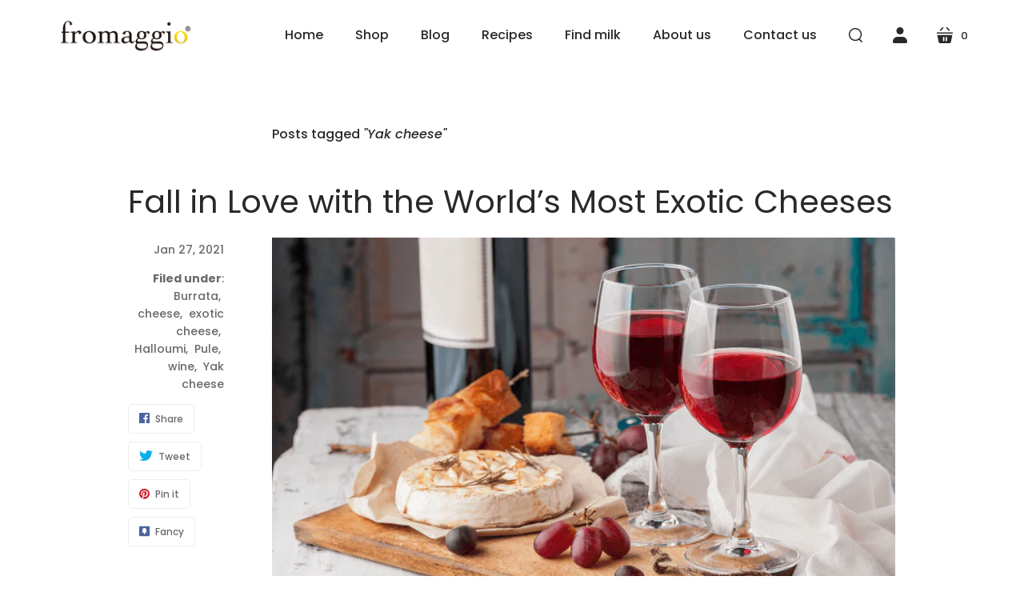

--- FILE ---
content_type: text/html; charset=utf-8
request_url: https://fromaggio.com/blogs/cheese-blog/tagged/yak-cheese
body_size: 34750
content:
<!doctype html>
<html class="no-js no-touch" lang="en">
<head>

<!-- AMPIFY-ME:START -->

<script>
// Store configuration
const config = {
  euStore: 'https://fromaggio.eu',
  usStore: 'https://fromaggio.com',
  currentDomain: window.location.hostname,
  // Paths that should never redirect
  excludedPaths: ['/admin', '/account', '/cart', '/checkout', '/a', '/tools']
};

// EU country codes (including some non-EU European countries)
const euCountries = [
  'AT', 'BE', 'BG', 'CY', 'CZ', 'DE', 'DK', 'EE', 'ES',
  'FI', 'FR', 'GR', 'HR', 'HU', 'IE', 'IT', 'LT', 'LU',
  'LV', 'MT', 'NL', 'PL', 'PT', 'RO', 'SE', 'SI', 'SK',
  'CH', 'NO', 'IS', 'GB' // Added UK as it might be relevant
];

// Check if current path should be excluded
function isExcludedPath() {
  return config.excludedPaths.some(path => 
    window.location.pathname.startsWith(path)
  );
}

// Determine if we should redirect
function shouldRedirect(targetDomain) {
  // No redirect if already on target domain
  if (targetDomain === config.currentDomain) return false;
  
  // No redirect on excluded paths
  if (isExcludedPath()) return false;
  
  // No redirect in Shopify admin/preview
  if (window.Shopify && window.Shopify.designMode) return false;
  
  return true;
}

// Perform the redirect if needed
function performRedirect(countryCode) {
  console.log(countryCode, "countryCode");
  const isEU = euCountries.includes(countryCode);
  const targetUrl = isEU ? config.euStore : config.usStore;
  const targetDomain = new URL(targetUrl).hostname;
  console.log(targetUrl, "targetUrl");
  if (shouldRedirect(targetDomain)) {
    // Preserve the full path and query parameters
    const newUrl = targetUrl + window.location.pathname + window.location.search;
    window.location.href = newUrl;
  }
}

// Get country code from free API
function fetchCountryCode() {
  // Using ipapi.co (no API key needed for basic country detection)
  return fetch('https://ipapi.co/json/')
    .then(response => {
      console.log("response", response);
      if (!response.ok) throw new Error('Network response failed');
      return response.json();
    })
    .then(data => data.country)
    .catch(error => {
      console.error('Geolocation error:', error);
      return null;
    });
}

// Initialize - runs on every page load
document.addEventListener('DOMContentLoaded', () => {
  if (isExcludedPath()) return;
  
  fetchCountryCode().then(countryCode => {
    console.log(countryCode, "countryCode");
    if (countryCode) performRedirect(countryCode);
  });
});
</script>
<!-- AMPIFY-ME:END -->

  <script>
    window.Store = window.Store || {};
    window.Store.id = 22038020168;
  </script>
  <meta charset="utf-8">
  <meta http-equiv="X-UA-Compatible" content="IE=edge,chrome=1">
  <meta name="p:domain_verify" content="05ccb40acb4ebce0730a7365e5e28178"/>

  <!-- Preconnect Domains -->
  <link rel="preconnect" href="https://cdn.shopify.com" crossorigin>
  <link rel="preconnect" href="https://fonts.shopify.com" crossorigin>
  <link rel="preconnect" href="https://monorail-edge.shopifysvc.com">

  <!-- Preload Assets -->
  <link rel="preload" href="//fromaggio.com/cdn/shop/t/15/assets/singleproductwebicons-regular.woff?v=121403992484715806711733225800" as="font" type="font/woff" crossorigin>
  <link rel="preload" href="//fromaggio.com/cdn/shop/t/15/assets/theme.css?v=166921787794705802581763722628" as="style">

  <link rel="preload" href="//fromaggio.com/cdn/shop/t/15/assets/modernizr-2.7.1.min.js?v=97979361732255975071733225800" as="script">

  <link rel="//fromaggio.com/cdn/shop/t/15/assets/jquery-1.10.0.min.js?v=57374740516698537231733225800" as="script">
  <link rel="//fromaggio.com/cdn/shopifycloud/storefront/assets/themes_support/api.jquery-7ab1a3a4.js" as="script">

  

  

  <link rel="preload" href="//fromaggio.com/cdn/shop/t/15/assets/startup.js?v=47182420731799941791750832887" as="script">

  
    <title>cheese blog | fromaggio</title>
  

  
    <link rel="shortcut icon" href="//fromaggio.com/cdn/shop/files/favicon-32x32_1_32x32.png?v=1614286188" type="image/png" />
  

  

  
    <link rel="canonical" href="https://fromaggio.com/blogs/cheese-blog/tagged/yak-cheese" />
  

  <meta name="viewport" content="width=device-width,initial-scale=1" />

  <script>window.performance && window.performance.mark && window.performance.mark('shopify.content_for_header.start');</script><meta name="google-site-verification" content="Zzmytn0dwZN0DB_PbR_yTUC3vYwuOXQdByeXCIjMkmU">
<meta id="shopify-digital-wallet" name="shopify-digital-wallet" content="/22038020168/digital_wallets/dialog">
<meta name="shopify-checkout-api-token" content="cd888278394d0a17a265f61ec2dc9b6a">
<meta id="in-context-paypal-metadata" data-shop-id="22038020168" data-venmo-supported="true" data-environment="production" data-locale="en_US" data-paypal-v4="true" data-currency="USD">
<link rel="alternate" type="application/atom+xml" title="Feed" href="https://feeds.feedburner.com/fromaggio" />
<link rel="alternate" hreflang="x-default" href="https://fromaggio.com/blogs/cheese-blog/tagged/yak-cheese">
<link rel="alternate" hreflang="en-AU" href="https://fromaggio.com/en-au/blogs/cheese-blog/tagged/yak-cheese">
<link rel="alternate" hreflang="ar-AU" href="https://fromaggio.com/ar-au/blogs/%D9%85%D8%AF%D9%88%D9%86%D8%A9-%D8%A7%D9%84%D8%AC%D8%A8%D9%86/tagged/yak-cheese">
<link rel="alternate" hreflang="de-AU" href="https://fromaggio.com/de-au/blogs/kase-blog/tagged/yak-cheese">
<link rel="alternate" hreflang="es-AU" href="https://fromaggio.com/es-au/blogs/blog-de-queso/tagged/yak-cheese">
<link rel="alternate" hreflang="it-AU" href="https://fromaggio.com/it-au/blogs/formaggio-blog/tagged/yak-cheese">
<link rel="alternate" hreflang="ja-AU" href="https://fromaggio.com/ja-au/blogs/%E3%83%81%E3%83%BC%E3%82%BA-%E3%83%96%E3%83%AD%E3%82%B0/tagged/yak-cheese">
<link rel="alternate" hreflang="he-AU" href="https://fromaggio.com/he-au/blogs/%D7%91%D7%9C%D7%95%D7%92-%D7%92%D7%91%D7%99%D7%A0%D7%94/tagged/yak-cheese">
<link rel="alternate" hreflang="fr-AU" href="https://fromaggio.com/fr-au/blogs/fromage-blog/tagged/yak-cheese">
<link rel="alternate" hreflang="en-CA" href="https://fromaggio.com/en-ca/blogs/cheese-blog/tagged/yak-cheese">
<link rel="alternate" hreflang="ar-CA" href="https://fromaggio.com/ar-ca/blogs/%D9%85%D8%AF%D9%88%D9%86%D8%A9-%D8%A7%D9%84%D8%AC%D8%A8%D9%86/tagged/yak-cheese">
<link rel="alternate" hreflang="de-CA" href="https://fromaggio.com/de-ca/blogs/kase-blog/tagged/yak-cheese">
<link rel="alternate" hreflang="es-CA" href="https://fromaggio.com/es-ca/blogs/blog-de-queso/tagged/yak-cheese">
<link rel="alternate" hreflang="it-CA" href="https://fromaggio.com/it-ca/blogs/formaggio-blog/tagged/yak-cheese">
<link rel="alternate" hreflang="ja-CA" href="https://fromaggio.com/ja-ca/blogs/%E3%83%81%E3%83%BC%E3%82%BA-%E3%83%96%E3%83%AD%E3%82%B0/tagged/yak-cheese">
<link rel="alternate" hreflang="he-CA" href="https://fromaggio.com/he-ca/blogs/%D7%91%D7%9C%D7%95%D7%92-%D7%92%D7%91%D7%99%D7%A0%D7%94/tagged/yak-cheese">
<link rel="alternate" hreflang="fr-CA" href="https://fromaggio.com/fr-ca/blogs/fromage-blog/tagged/yak-cheese">
<link rel="alternate" hreflang="ja-JP" href="https://fromaggio.com/ja-jp/blogs/%E3%83%81%E3%83%BC%E3%82%BA-%E3%83%96%E3%83%AD%E3%82%B0/tagged/yak-cheese">
<link rel="alternate" hreflang="en-JP" href="https://fromaggio.com/en-jp/blogs/cheese-blog/tagged/yak-cheese">
<link rel="alternate" hreflang="ar-JP" href="https://fromaggio.com/ar-jp/blogs/%D9%85%D8%AF%D9%88%D9%86%D8%A9-%D8%A7%D9%84%D8%AC%D8%A8%D9%86/tagged/yak-cheese">
<link rel="alternate" hreflang="de-JP" href="https://fromaggio.com/de-jp/blogs/kase-blog/tagged/yak-cheese">
<link rel="alternate" hreflang="es-JP" href="https://fromaggio.com/es-jp/blogs/blog-de-queso/tagged/yak-cheese">
<link rel="alternate" hreflang="it-JP" href="https://fromaggio.com/it-jp/blogs/formaggio-blog/tagged/yak-cheese">
<link rel="alternate" hreflang="he-JP" href="https://fromaggio.com/he-jp/blogs/%D7%91%D7%9C%D7%95%D7%92-%D7%92%D7%91%D7%99%D7%A0%D7%94/tagged/yak-cheese">
<link rel="alternate" hreflang="fr-JP" href="https://fromaggio.com/fr-jp/blogs/fromage-blog/tagged/yak-cheese">
<link rel="alternate" hreflang="en-US" href="https://fromaggio.com/blogs/cheese-blog/tagged/yak-cheese">
<link rel="alternate" hreflang="ar-US" href="https://fromaggio.com/ar/blogs/%D9%85%D8%AF%D9%88%D9%86%D8%A9-%D8%A7%D9%84%D8%AC%D8%A8%D9%86/tagged/yak-cheese">
<link rel="alternate" hreflang="de-US" href="https://fromaggio.com/de/blogs/kase-blog/tagged/yak-cheese">
<link rel="alternate" hreflang="it-US" href="https://fromaggio.com/it/blogs/formaggio-blog/tagged/yak-cheese">
<link rel="alternate" hreflang="ja-US" href="https://fromaggio.com/ja/blogs/%E3%83%81%E3%83%BC%E3%82%BA-%E3%83%96%E3%83%AD%E3%82%B0/tagged/yak-cheese">
<link rel="alternate" hreflang="es-US" href="https://fromaggio.com/es/blogs/blog-de-queso/tagged/yak-cheese">
<link rel="alternate" hreflang="he-US" href="https://fromaggio.com/he/blogs/%D7%91%D7%9C%D7%95%D7%92-%D7%92%D7%91%D7%99%D7%A0%D7%94/tagged/yak-cheese">
<link rel="alternate" hreflang="fr-US" href="https://fromaggio.com/fr/blogs/fromage-blog/tagged/yak-cheese">
<script async="async" src="/checkouts/internal/preloads.js?locale=en-US"></script>
<script id="shopify-features" type="application/json">{"accessToken":"cd888278394d0a17a265f61ec2dc9b6a","betas":["rich-media-storefront-analytics"],"domain":"fromaggio.com","predictiveSearch":true,"shopId":22038020168,"locale":"en"}</script>
<script>var Shopify = Shopify || {};
Shopify.shop = "fromaggio.myshopify.com";
Shopify.locale = "en";
Shopify.currency = {"active":"USD","rate":"1.0"};
Shopify.country = "US";
Shopify.theme = {"name":"Updated Version Startup |Amie | 2024-12-04","id":136363081922,"schema_name":"Startup","schema_version":"12.3.0","theme_store_id":null,"role":"main"};
Shopify.theme.handle = "null";
Shopify.theme.style = {"id":null,"handle":null};
Shopify.cdnHost = "fromaggio.com/cdn";
Shopify.routes = Shopify.routes || {};
Shopify.routes.root = "/";</script>
<script type="module">!function(o){(o.Shopify=o.Shopify||{}).modules=!0}(window);</script>
<script>!function(o){function n(){var o=[];function n(){o.push(Array.prototype.slice.apply(arguments))}return n.q=o,n}var t=o.Shopify=o.Shopify||{};t.loadFeatures=n(),t.autoloadFeatures=n()}(window);</script>
<script id="shop-js-analytics" type="application/json">{"pageType":"blog"}</script>
<script defer="defer" async type="module" src="//fromaggio.com/cdn/shopifycloud/shop-js/modules/v2/client.init-shop-cart-sync_D0dqhulL.en.esm.js"></script>
<script defer="defer" async type="module" src="//fromaggio.com/cdn/shopifycloud/shop-js/modules/v2/chunk.common_CpVO7qML.esm.js"></script>
<script type="module">
  await import("//fromaggio.com/cdn/shopifycloud/shop-js/modules/v2/client.init-shop-cart-sync_D0dqhulL.en.esm.js");
await import("//fromaggio.com/cdn/shopifycloud/shop-js/modules/v2/chunk.common_CpVO7qML.esm.js");

  window.Shopify.SignInWithShop?.initShopCartSync?.({"fedCMEnabled":true,"windoidEnabled":true});

</script>
<script>(function() {
  var isLoaded = false;
  function asyncLoad() {
    if (isLoaded) return;
    isLoaded = true;
    var urls = ["https:\/\/kickbooster.me\/shopify\/kbr.js?shop=fromaggio.myshopify.com","https:\/\/cdn.eggflow.com\/v1\/en_US\/cross.js?init=5dc41a42f371b\u0026app=cross_promotion\u0026shop=fromaggio.myshopify.com","\/\/www.powr.io\/powr.js?powr-token=fromaggio.myshopify.com\u0026external-type=shopify\u0026shop=fromaggio.myshopify.com","https:\/\/cdn1.avada.io\/flying-pages\/module.js?shop=fromaggio.myshopify.com","https:\/\/seo.apps.avada.io\/avada-seo-installed.js?shop=fromaggio.myshopify.com","https:\/\/boostsales.apps.avada.io\/scripttag\/countdown\/avada-countdown.min.js?shop=fromaggio.myshopify.com","https:\/\/boostsales.apps.avada.io\/scripttag\/badge\/avada-badge.min.js?shop=fromaggio.myshopify.com","https:\/\/sales-pop.carecart.io\/lib\/salesnotifier.js?shop=fromaggio.myshopify.com","https:\/\/api.revy.io\/bundle.js?shop=fromaggio.myshopify.com","https:\/\/dr4qe3ddw9y32.cloudfront.net\/awin-shopify-integration-code.js?aid=104469\u0026v=shopifyApp_4.6.2\u0026ts=1727782791967\u0026shop=fromaggio.myshopify.com","https:\/\/static.zotabox.com\/d\/3\/d3476f0dc789375b51f6a1ade6313a19\/widgets.js?shop=fromaggio.myshopify.com","https:\/\/cd.bestfreecdn.com\/storage\/js\/kaktusc_kaktus_in_cart-22038020168.js?ver=36\u0026shop=fromaggio.myshopify.com"];
    for (var i = 0; i < urls.length; i++) {
      var s = document.createElement('script');
      s.type = 'text/javascript';
      s.async = true;
      s.src = urls[i];
      var x = document.getElementsByTagName('script')[0];
      x.parentNode.insertBefore(s, x);
    }
  };
  if(window.attachEvent) {
    window.attachEvent('onload', asyncLoad);
  } else {
    window.addEventListener('load', asyncLoad, false);
  }
})();</script>
<script id="__st">var __st={"a":22038020168,"offset":-18000,"reqid":"16f3467f-d54d-40f5-be1c-b1d128a49ec4-1764936446","pageurl":"fromaggio.com\/blogs\/cheese-blog\/tagged\/yak-cheese","s":"blogs-49079910472","u":"14858bf5ff68","p":"blog","rtyp":"blog","rid":49079910472};</script>
<script>window.ShopifyPaypalV4VisibilityTracking = true;</script>
<script id="captcha-bootstrap">!function(){'use strict';const t='contact',e='account',n='new_comment',o=[[t,t],['blogs',n],['comments',n],[t,'customer']],c=[[e,'customer_login'],[e,'guest_login'],[e,'recover_customer_password'],[e,'create_customer']],r=t=>t.map((([t,e])=>`form[action*='/${t}']:not([data-nocaptcha='true']) input[name='form_type'][value='${e}']`)).join(','),a=t=>()=>t?[...document.querySelectorAll(t)].map((t=>t.form)):[];function s(){const t=[...o],e=r(t);return a(e)}const i='password',u='form_key',d=['recaptcha-v3-token','g-recaptcha-response','h-captcha-response',i],f=()=>{try{return window.sessionStorage}catch{return}},m='__shopify_v',_=t=>t.elements[u];function p(t,e,n=!1){try{const o=window.sessionStorage,c=JSON.parse(o.getItem(e)),{data:r}=function(t){const{data:e,action:n}=t;return t[m]||n?{data:e,action:n}:{data:t,action:n}}(c);for(const[e,n]of Object.entries(r))t.elements[e]&&(t.elements[e].value=n);n&&o.removeItem(e)}catch(o){console.error('form repopulation failed',{error:o})}}const l='form_type',E='cptcha';function T(t){t.dataset[E]=!0}const w=window,h=w.document,L='Shopify',v='ce_forms',y='captcha';let A=!1;((t,e)=>{const n=(g='f06e6c50-85a8-45c8-87d0-21a2b65856fe',I='https://cdn.shopify.com/shopifycloud/storefront-forms-hcaptcha/ce_storefront_forms_captcha_hcaptcha.v1.5.2.iife.js',D={infoText:'Protected by hCaptcha',privacyText:'Privacy',termsText:'Terms'},(t,e,n)=>{const o=w[L][v],c=o.bindForm;if(c)return c(t,g,e,D).then(n);var r;o.q.push([[t,g,e,D],n]),r=I,A||(h.body.append(Object.assign(h.createElement('script'),{id:'captcha-provider',async:!0,src:r})),A=!0)});var g,I,D;w[L]=w[L]||{},w[L][v]=w[L][v]||{},w[L][v].q=[],w[L][y]=w[L][y]||{},w[L][y].protect=function(t,e){n(t,void 0,e),T(t)},Object.freeze(w[L][y]),function(t,e,n,w,h,L){const[v,y,A,g]=function(t,e,n){const i=e?o:[],u=t?c:[],d=[...i,...u],f=r(d),m=r(i),_=r(d.filter((([t,e])=>n.includes(e))));return[a(f),a(m),a(_),s()]}(w,h,L),I=t=>{const e=t.target;return e instanceof HTMLFormElement?e:e&&e.form},D=t=>v().includes(t);t.addEventListener('submit',(t=>{const e=I(t);if(!e)return;const n=D(e)&&!e.dataset.hcaptchaBound&&!e.dataset.recaptchaBound,o=_(e),c=g().includes(e)&&(!o||!o.value);(n||c)&&t.preventDefault(),c&&!n&&(function(t){try{if(!f())return;!function(t){const e=f();if(!e)return;const n=_(t);if(!n)return;const o=n.value;o&&e.removeItem(o)}(t);const e=Array.from(Array(32),(()=>Math.random().toString(36)[2])).join('');!function(t,e){_(t)||t.append(Object.assign(document.createElement('input'),{type:'hidden',name:u})),t.elements[u].value=e}(t,e),function(t,e){const n=f();if(!n)return;const o=[...t.querySelectorAll(`input[type='${i}']`)].map((({name:t})=>t)),c=[...d,...o],r={};for(const[a,s]of new FormData(t).entries())c.includes(a)||(r[a]=s);n.setItem(e,JSON.stringify({[m]:1,action:t.action,data:r}))}(t,e)}catch(e){console.error('failed to persist form',e)}}(e),e.submit())}));const S=(t,e)=>{t&&!t.dataset[E]&&(n(t,e.some((e=>e===t))),T(t))};for(const o of['focusin','change'])t.addEventListener(o,(t=>{const e=I(t);D(e)&&S(e,y())}));const B=e.get('form_key'),M=e.get(l),P=B&&M;t.addEventListener('DOMContentLoaded',(()=>{const t=y();if(P)for(const e of t)e.elements[l].value===M&&p(e,B);[...new Set([...A(),...v().filter((t=>'true'===t.dataset.shopifyCaptcha))])].forEach((e=>S(e,t)))}))}(h,new URLSearchParams(w.location.search),n,t,e,['guest_login'])})(!0,!0)}();</script>
<script integrity="sha256-52AcMU7V7pcBOXWImdc/TAGTFKeNjmkeM1Pvks/DTgc=" data-source-attribution="shopify.loadfeatures" defer="defer" src="//fromaggio.com/cdn/shopifycloud/storefront/assets/storefront/load_feature-81c60534.js" crossorigin="anonymous"></script>
<script data-source-attribution="shopify.dynamic_checkout.dynamic.init">var Shopify=Shopify||{};Shopify.PaymentButton=Shopify.PaymentButton||{isStorefrontPortableWallets:!0,init:function(){window.Shopify.PaymentButton.init=function(){};var t=document.createElement("script");t.src="https://fromaggio.com/cdn/shopifycloud/portable-wallets/latest/portable-wallets.en.js",t.type="module",document.head.appendChild(t)}};
</script>
<script data-source-attribution="shopify.dynamic_checkout.buyer_consent">
  function portableWalletsHideBuyerConsent(e){var t=document.getElementById("shopify-buyer-consent"),n=document.getElementById("shopify-subscription-policy-button");t&&n&&(t.classList.add("hidden"),t.setAttribute("aria-hidden","true"),n.removeEventListener("click",e))}function portableWalletsShowBuyerConsent(e){var t=document.getElementById("shopify-buyer-consent"),n=document.getElementById("shopify-subscription-policy-button");t&&n&&(t.classList.remove("hidden"),t.removeAttribute("aria-hidden"),n.addEventListener("click",e))}window.Shopify?.PaymentButton&&(window.Shopify.PaymentButton.hideBuyerConsent=portableWalletsHideBuyerConsent,window.Shopify.PaymentButton.showBuyerConsent=portableWalletsShowBuyerConsent);
</script>
<script data-source-attribution="shopify.dynamic_checkout.cart.bootstrap">document.addEventListener("DOMContentLoaded",(function(){function t(){return document.querySelector("shopify-accelerated-checkout-cart, shopify-accelerated-checkout")}if(t())Shopify.PaymentButton.init();else{new MutationObserver((function(e,n){t()&&(Shopify.PaymentButton.init(),n.disconnect())})).observe(document.body,{childList:!0,subtree:!0})}}));
</script>
<script id='scb4127' type='text/javascript' async='' src='https://fromaggio.com/cdn/shopifycloud/privacy-banner/storefront-banner.js'></script><link id="shopify-accelerated-checkout-styles" rel="stylesheet" media="screen" href="https://fromaggio.com/cdn/shopifycloud/portable-wallets/latest/accelerated-checkout-backwards-compat.css" crossorigin="anonymous">
<style id="shopify-accelerated-checkout-cart">
        #shopify-buyer-consent {
  margin-top: 1em;
  display: inline-block;
  width: 100%;
}

#shopify-buyer-consent.hidden {
  display: none;
}

#shopify-subscription-policy-button {
  background: none;
  border: none;
  padding: 0;
  text-decoration: underline;
  font-size: inherit;
  cursor: pointer;
}

#shopify-subscription-policy-button::before {
  box-shadow: none;
}

      </style>

<script>window.performance && window.performance.mark && window.performance.mark('shopify.content_for_header.end');</script>

  
  















<meta property="og:site_name" content="fromaggio">
<meta property="og:url" content="https://fromaggio.com/blogs/cheese-blog/tagged/yak-cheese">
<meta property="og:title" content="cheese blog">
<meta property="og:type" content="website">
<meta property="og:description" content="Craft delicious artisanal cheeses at home with Fromaggio. Customize recipes or choose classics. Experience the future of cheesemaking today!">




















<meta name="twitter:title" content="cheese blog">
<meta name="twitter:description" content="Craft delicious artisanal cheeses at home with Fromaggio. Customize recipes or choose classics. Experience the future of cheesemaking today!">





  <!-- Theme CSS -->
  <link rel="stylesheet" href="//fromaggio.com/cdn/shop/t/15/assets/theme.css?v=166921787794705802581763722628">

  <!-- Store object -->
  
  <script type="text/javascript">
    window.Theme = window.Theme || {};
    window.Theme.version = '12.3.0';
    window.Theme.name = 'Startup';
    window.Theme.moneyFormat = "${{amount}}";
    window.Theme.routes = {
      "root_url": "/",
      "account_url": "/account",
      "account_login_url": "/account/login",
      "account_logout_url": "/account/logout",
      "account_register_url": "/account/register",
      "account_addresses_url": "/account/addresses",
      "collections_url": "/collections",
      "all_products_collection_url": "/collections/all",
      "search_url": "/search",
      "predictive_search_url": "/search/suggest",
      "cart_url": "/cart",
      "cart_add_url": "/cart/add",
      "cart_change_url": "/cart/change",
      "cart_clear_url": "/cart/clear",
      "product_recommendations_url": "/recommendations/products",
    };
  </script>
  

<!-- BEGIN app block: shopify://apps/judge-me-reviews/blocks/judgeme_core/61ccd3b1-a9f2-4160-9fe9-4fec8413e5d8 --><!-- Start of Judge.me Core -->




<link rel="dns-prefetch" href="https://cdnwidget.judge.me">
<link rel="dns-prefetch" href="https://cdn.judge.me">
<link rel="dns-prefetch" href="https://cdn1.judge.me">
<link rel="dns-prefetch" href="https://api.judge.me">

<script data-cfasync='false' class='jdgm-settings-script'>window.jdgmSettings={"pagination":5,"disable_web_reviews":false,"badge_no_review_text":"No reviews","badge_n_reviews_text":"{{ n }} review/reviews","hide_badge_preview_if_no_reviews":true,"badge_hide_text":false,"enforce_center_preview_badge":false,"widget_title":"Customer Reviews","widget_open_form_text":"Write a review","widget_close_form_text":"Cancel review","widget_refresh_page_text":"Refresh page","widget_summary_text":"Based on {{ number_of_reviews }} review/reviews","widget_no_review_text":"Be the first to write a review","widget_name_field_text":"Display name","widget_verified_name_field_text":"Verified Name (public)","widget_name_placeholder_text":"Display name","widget_required_field_error_text":"This field is required.","widget_email_field_text":"Email address","widget_verified_email_field_text":"Verified Email (private, can not be edited)","widget_email_placeholder_text":"Your email address","widget_email_field_error_text":"Please enter a valid email address.","widget_rating_field_text":"Rating","widget_review_title_field_text":"Review Title","widget_review_title_placeholder_text":"Give your review a title","widget_review_body_field_text":"Review content","widget_review_body_placeholder_text":"Start writing here...","widget_pictures_field_text":"Picture/Video (optional)","widget_submit_review_text":"Submit Review","widget_submit_verified_review_text":"Submit Verified Review","widget_submit_success_msg_with_auto_publish":"Thank you! Please refresh the page in a few moments to see your review. You can remove or edit your review by logging into \u003ca href='https://judge.me/login' target='_blank' rel='nofollow noopener'\u003eJudge.me\u003c/a\u003e","widget_submit_success_msg_no_auto_publish":"Thank you! Your review will be published as soon as it is approved by the shop admin. You can remove or edit your review by logging into \u003ca href='https://judge.me/login' target='_blank' rel='nofollow noopener'\u003eJudge.me\u003c/a\u003e","widget_show_default_reviews_out_of_total_text":"Showing {{ n_reviews_shown }} out of {{ n_reviews }} reviews.","widget_show_all_link_text":"Show all","widget_show_less_link_text":"Show less","widget_author_said_text":"{{ reviewer_name }} said:","widget_days_text":"{{ n }} days ago","widget_weeks_text":"{{ n }} week/weeks ago","widget_months_text":"{{ n }} month/months ago","widget_years_text":"{{ n }} year/years ago","widget_yesterday_text":"Yesterday","widget_today_text":"Today","widget_replied_text":"\u003e\u003e {{ shop_name }} replied:","widget_read_more_text":"Read more","widget_rating_filter_see_all_text":"See all reviews","widget_sorting_most_recent_text":"Most Recent","widget_sorting_highest_rating_text":"Highest Rating","widget_sorting_lowest_rating_text":"Lowest Rating","widget_sorting_with_pictures_text":"Only Pictures","widget_sorting_most_helpful_text":"Most Helpful","widget_open_question_form_text":"Ask a question","widget_reviews_subtab_text":"Reviews","widget_questions_subtab_text":"Questions","widget_question_label_text":"Question","widget_answer_label_text":"Answer","widget_question_placeholder_text":"Write your question here","widget_submit_question_text":"Submit Question","widget_question_submit_success_text":"Thank you for your question! We will notify you once it gets answered.","verified_badge_text":"Verified","verified_badge_placement":"left-of-reviewer-name","widget_hide_border":false,"widget_social_share":false,"all_reviews_include_out_of_store_products":true,"all_reviews_out_of_store_text":"(out of store)","all_reviews_product_name_prefix_text":"about","enable_review_pictures":true,"widget_product_reviews_subtab_text":"Product Reviews","widget_shop_reviews_subtab_text":"Shop Reviews","widget_write_a_store_review_text":"Write a Store Review","widget_other_languages_heading":"Reviews in Other Languages","widget_translate_review_text":"Translate review to {{ language }}","widget_translating_review_text":"Translating...","widget_show_original_translation_text":"Show original ({{ language }})","widget_translate_review_failed_text":"Review couldn't be translated.","widget_translate_review_retry_text":"Retry","widget_translate_review_try_again_later_text":"Try again later","widget_sorting_pictures_first_text":"Pictures First","floating_tab_button_name":"★ Reviews","floating_tab_title":"Let customers speak for us","floating_tab_url":"","floating_tab_url_enabled":false,"all_reviews_text_badge_text":"Customers rate us {{ shop.metafields.judgeme.all_reviews_rating | round: 1 }}/5 based on {{ shop.metafields.judgeme.all_reviews_count }} reviews.","all_reviews_text_badge_text_branded_style":"{{ shop.metafields.judgeme.all_reviews_rating | round: 1 }} out of 5 stars based on {{ shop.metafields.judgeme.all_reviews_count }} reviews","all_reviews_text_badge_url":"","all_reviews_text_style":"branded","featured_carousel_title":"Let customers speak for us","featured_carousel_count_text":"from {{ n }} reviews","featured_carousel_url":"","verified_count_badge_style":"branded","verified_count_badge_url":"","picture_reminder_submit_button":"Upload Pictures","widget_sorting_videos_first_text":"Videos First","widget_review_pending_text":"Pending","remove_microdata_snippet":true,"preview_badge_no_question_text":"No questions","preview_badge_n_question_text":"{{ number_of_questions }} question/questions","widget_search_bar_placeholder":"Search reviews","widget_sorting_verified_only_text":"Verified only","featured_carousel_verified_badge_enable":true,"featured_carousel_more_reviews_button_text":"Read more reviews","featured_carousel_view_product_button_text":"View product","all_reviews_page_load_more_text":"Load More Reviews","widget_advanced_speed_features":5,"widget_public_name_text":"displayed publicly like","default_reviewer_name_has_non_latin":true,"widget_reviewer_anonymous":"Anonymous","medals_widget_title":"Judge.me Review Medals","widget_invalid_yt_video_url_error_text":"Not a YouTube video URL","widget_max_length_field_error_text":"Please enter no more than {0} characters.","widget_verified_by_shop_text":"Verified by Shop","widget_load_with_code_splitting":true,"widget_ugc_title":"Made by us, Shared by you","widget_ugc_subtitle":"Tag us to see your picture featured in our page","widget_ugc_primary_button_text":"Buy Now","widget_ugc_secondary_button_text":"Load More","widget_ugc_reviews_button_text":"View Reviews","widget_primary_color":"#E8BB15","widget_summary_average_rating_text":"{{ average_rating }} out of 5","widget_media_grid_title":"Customer photos \u0026 videos","widget_media_grid_see_more_text":"See more","widget_verified_by_judgeme_text":"Verified by Judge.me","widget_verified_by_judgeme_text_in_store_medals":"Verified by Judge.me","widget_media_field_exceed_quantity_message":"Sorry, we can only accept {{ max_media }} for one review.","widget_media_field_exceed_limit_message":"{{ file_name }} is too large, please select a {{ media_type }} less than {{ size_limit }}MB.","widget_review_submitted_text":"Review Submitted!","widget_question_submitted_text":"Question Submitted!","widget_close_form_text_question":"Cancel","widget_write_your_answer_here_text":"Write your answer here","widget_enabled_branded_link":true,"widget_show_collected_by_judgeme":true,"widget_collected_by_judgeme_text":"collected by Judge.me","widget_load_more_text":"Load More","widget_full_review_text":"Full Review","widget_read_more_reviews_text":"Read More Reviews","widget_read_questions_text":"Read Questions","widget_questions_and_answers_text":"Questions \u0026 Answers","widget_verified_by_text":"Verified by","widget_verified_text":"Verified","widget_number_of_reviews_text":"{{ number_of_reviews }} reviews","widget_back_button_text":"Back","widget_next_button_text":"Next","widget_custom_forms_filter_button":"Filters","how_reviews_are_collected":"How reviews are collected?","widget_gdpr_statement":"How we use your data: We'll only contact you about the review you left, and only if necessary. By submitting your review, you agree to Judge.me's \u003ca href='https://judge.me/terms' target='_blank' rel='nofollow noopener'\u003eterms\u003c/a\u003e, \u003ca href='https://judge.me/privacy' target='_blank' rel='nofollow noopener'\u003eprivacy\u003c/a\u003e and \u003ca href='https://judge.me/content-policy' target='_blank' rel='nofollow noopener'\u003econtent\u003c/a\u003e policies.","review_snippet_widget_round_border_style":true,"review_snippet_widget_card_color":"#FFFFFF","review_snippet_widget_slider_arrows_background_color":"#FFFFFF","review_snippet_widget_slider_arrows_color":"#000000","review_snippet_widget_star_color":"#108474","all_reviews_product_variant_label_text":"Variant: ","widget_show_verified_branding":true,"review_content_screen_title_text":"How would you rate this product?","review_content_introduction_text":"We would love it if you would share a bit about your experience.","one_star_review_guidance_text":"Poor","five_star_review_guidance_text":"Great","customer_information_screen_title_text":"About you","customer_information_introduction_text":"Please tell us more about you.","custom_questions_screen_title_text":"Your experience in more detail","custom_questions_introduction_text":"Here are a few questions to help us understand more about your experience.","review_submitted_screen_title_text":"Thanks for your review!","review_submitted_screen_thank_you_text":"We are processing it and it will appear on the store soon.","review_submitted_screen_email_verification_text":"Please confirm your email by clicking the link we just sent you. This helps us keep reviews authentic.","review_submitted_request_store_review_text":"Would you like to share your experience of shopping with us?","review_submitted_review_other_products_text":"Would you like to review these products?","reviewer_media_screen_title_picture_text":"Share a picture","reviewer_media_introduction_picture_text":"Upload a photo to support your review.","reviewer_media_screen_title_video_text":"Share a video","reviewer_media_introduction_video_text":"Upload a video to support your review.","reviewer_media_screen_title_picture_or_video_text":"Share a picture or video","reviewer_media_introduction_picture_or_video_text":"Upload a photo or video to support your review.","reviewer_media_youtube_url_text":"Paste your Youtube URL here","advanced_settings_next_step_button_text":"Next","advanced_settings_close_review_button_text":"Close","write_review_flow_required_text":"Required","write_review_flow_privacy_message_text":"We respect your privacy.","write_review_flow_anonymous_text":"Post review as anonymous","write_review_flow_visibility_text":"This won't be visible to other customers.","write_review_flow_multiple_selection_help_text":"Select as many as you like","write_review_flow_single_selection_help_text":"Select one option","write_review_flow_required_field_error_text":"This field is required","write_review_flow_invalid_email_error_text":"Please enter a valid email address","write_review_flow_max_length_error_text":"Max. {{ max_length }} characters.","write_review_flow_media_upload_text":"\u003cb\u003eClick to upload\u003c/b\u003e or drag and drop","write_review_flow_gdpr_statement":"We'll only contact you about your review if necessary. By submitting your review, you agree to our \u003ca href='https://judge.me/terms' target='_blank' rel='nofollow noopener'\u003eterms and conditions\u003c/a\u003e and \u003ca href='https://judge.me/privacy' target='_blank' rel='nofollow noopener'\u003eprivacy policy\u003c/a\u003e.","transparency_badges_collected_via_store_invite_text":"Review collected via store invitation","transparency_badges_from_another_provider_text":"Review collected from another provider","transparency_badges_collected_from_store_visitor_text":"Review collected from a store visitor","transparency_badges_written_in_google_text":"Review written in Google","transparency_badges_written_in_etsy_text":"Review written in Etsy","transparency_badges_written_in_shop_app_text":"Review written in Shop App","transparency_badges_earned_reward_text":"Review earned a reward for future purchase","platform":"shopify","branding_url":"https://app.judge.me/reviews","branding_text":"Powered by Judge.me","locale":"en","reply_name":"fromaggio","widget_version":"3.0","footer":true,"autopublish":false,"review_dates":true,"enable_custom_form":false,"shop_locale":"en","enable_multi_locales_translations":true,"show_review_title_input":true,"review_verification_email_status":"always","can_be_branded":false,"reply_name_text":"fromaggio"};</script> <style class='jdgm-settings-style'>.jdgm-xx{left:0}:root{--jdgm-primary-color: #E8BB15;--jdgm-secondary-color: rgba(232,187,21,0.1);--jdgm-star-color: #E8BB15;--jdgm-write-review-text-color: white;--jdgm-write-review-bg-color: #E8BB15;--jdgm-paginate-color: #E8BB15;--jdgm-border-radius: 0;--jdgm-reviewer-name-color: #E8BB15}.jdgm-histogram__bar-content{background-color:#E8BB15}.jdgm-rev[data-verified-buyer=true] .jdgm-rev__icon.jdgm-rev__icon:after,.jdgm-rev__buyer-badge.jdgm-rev__buyer-badge{color:white;background-color:#E8BB15}.jdgm-review-widget--small .jdgm-gallery.jdgm-gallery .jdgm-gallery__thumbnail-link:nth-child(8) .jdgm-gallery__thumbnail-wrapper.jdgm-gallery__thumbnail-wrapper:before{content:"See more"}@media only screen and (min-width: 768px){.jdgm-gallery.jdgm-gallery .jdgm-gallery__thumbnail-link:nth-child(8) .jdgm-gallery__thumbnail-wrapper.jdgm-gallery__thumbnail-wrapper:before{content:"See more"}}.jdgm-prev-badge[data-average-rating='0.00']{display:none !important}.jdgm-author-all-initials{display:none !important}.jdgm-author-last-initial{display:none !important}.jdgm-rev-widg__title{visibility:hidden}.jdgm-rev-widg__summary-text{visibility:hidden}.jdgm-prev-badge__text{visibility:hidden}.jdgm-rev__prod-link-prefix:before{content:'about'}.jdgm-rev__variant-label:before{content:'Variant: '}.jdgm-rev__out-of-store-text:before{content:'(out of store)'}@media only screen and (min-width: 768px){.jdgm-rev__pics .jdgm-rev_all-rev-page-picture-separator,.jdgm-rev__pics .jdgm-rev__product-picture{display:none}}@media only screen and (max-width: 768px){.jdgm-rev__pics .jdgm-rev_all-rev-page-picture-separator,.jdgm-rev__pics .jdgm-rev__product-picture{display:none}}.jdgm-preview-badge[data-template="product"]{display:none !important}.jdgm-preview-badge[data-template="collection"]{display:none !important}.jdgm-preview-badge[data-template="index"]{display:none !important}.jdgm-review-widget[data-from-snippet="true"]{display:none !important}.jdgm-verified-count-badget[data-from-snippet="true"]{display:none !important}.jdgm-carousel-wrapper[data-from-snippet="true"]{display:none !important}.jdgm-all-reviews-text[data-from-snippet="true"]{display:none !important}.jdgm-medals-section[data-from-snippet="true"]{display:none !important}.jdgm-ugc-media-wrapper[data-from-snippet="true"]{display:none !important}.jdgm-review-snippet-widget .jdgm-rev-snippet-widget__cards-container .jdgm-rev-snippet-card{border-radius:8px;background:#fff}.jdgm-review-snippet-widget .jdgm-rev-snippet-widget__cards-container .jdgm-rev-snippet-card__rev-rating .jdgm-star{color:#108474}.jdgm-review-snippet-widget .jdgm-rev-snippet-widget__prev-btn,.jdgm-review-snippet-widget .jdgm-rev-snippet-widget__next-btn{border-radius:50%;background:#fff}.jdgm-review-snippet-widget .jdgm-rev-snippet-widget__prev-btn>svg,.jdgm-review-snippet-widget .jdgm-rev-snippet-widget__next-btn>svg{fill:#000}.jdgm-full-rev-modal.rev-snippet-widget .jm-mfp-container .jm-mfp-content,.jdgm-full-rev-modal.rev-snippet-widget .jm-mfp-container .jdgm-full-rev__icon,.jdgm-full-rev-modal.rev-snippet-widget .jm-mfp-container .jdgm-full-rev__pic-img,.jdgm-full-rev-modal.rev-snippet-widget .jm-mfp-container .jdgm-full-rev__reply{border-radius:8px}.jdgm-full-rev-modal.rev-snippet-widget .jm-mfp-container .jdgm-full-rev[data-verified-buyer="true"] .jdgm-full-rev__icon::after{border-radius:8px}.jdgm-full-rev-modal.rev-snippet-widget .jm-mfp-container .jdgm-full-rev .jdgm-rev__buyer-badge{border-radius:calc( 8px / 2 )}.jdgm-full-rev-modal.rev-snippet-widget .jm-mfp-container .jdgm-full-rev .jdgm-full-rev__replier::before{content:'fromaggio'}.jdgm-full-rev-modal.rev-snippet-widget .jm-mfp-container .jdgm-full-rev .jdgm-full-rev__product-button{border-radius:calc( 8px * 6 )}
</style> <style class='jdgm-settings-style'></style>

  
  
  
  <style class='jdgm-miracle-styles'>
  @-webkit-keyframes jdgm-spin{0%{-webkit-transform:rotate(0deg);-ms-transform:rotate(0deg);transform:rotate(0deg)}100%{-webkit-transform:rotate(359deg);-ms-transform:rotate(359deg);transform:rotate(359deg)}}@keyframes jdgm-spin{0%{-webkit-transform:rotate(0deg);-ms-transform:rotate(0deg);transform:rotate(0deg)}100%{-webkit-transform:rotate(359deg);-ms-transform:rotate(359deg);transform:rotate(359deg)}}@font-face{font-family:'JudgemeStar';src:url("[data-uri]") format("woff");font-weight:normal;font-style:normal}.jdgm-star{font-family:'JudgemeStar';display:inline !important;text-decoration:none !important;padding:0 4px 0 0 !important;margin:0 !important;font-weight:bold;opacity:1;-webkit-font-smoothing:antialiased;-moz-osx-font-smoothing:grayscale}.jdgm-star:hover{opacity:1}.jdgm-star:last-of-type{padding:0 !important}.jdgm-star.jdgm--on:before{content:"\e000"}.jdgm-star.jdgm--off:before{content:"\e001"}.jdgm-star.jdgm--half:before{content:"\e002"}.jdgm-widget *{margin:0;line-height:1.4;-webkit-box-sizing:border-box;-moz-box-sizing:border-box;box-sizing:border-box;-webkit-overflow-scrolling:touch}.jdgm-hidden{display:none !important;visibility:hidden !important}.jdgm-temp-hidden{display:none}.jdgm-spinner{width:40px;height:40px;margin:auto;border-radius:50%;border-top:2px solid #eee;border-right:2px solid #eee;border-bottom:2px solid #eee;border-left:2px solid #ccc;-webkit-animation:jdgm-spin 0.8s infinite linear;animation:jdgm-spin 0.8s infinite linear}.jdgm-spinner:empty{display:block}.jdgm-prev-badge{display:block !important}

</style>


  
  
   


<script data-cfasync='false' class='jdgm-script'>
!function(e){window.jdgm=window.jdgm||{},jdgm.CDN_HOST="https://cdnwidget.judge.me/",jdgm.API_HOST="https://api.judge.me/",jdgm.CDN_BASE_URL="https://cdn.shopify.com/extensions/019ae4f9-30d7-748b-9e94-916b1d25bbb4/judgeme-extensions-256/assets/",
jdgm.docReady=function(d){(e.attachEvent?"complete"===e.readyState:"loading"!==e.readyState)?
setTimeout(d,0):e.addEventListener("DOMContentLoaded",d)},jdgm.loadCSS=function(d,t,o,a){
!o&&jdgm.loadCSS.requestedUrls.indexOf(d)>=0||(jdgm.loadCSS.requestedUrls.push(d),
(a=e.createElement("link")).rel="stylesheet",a.class="jdgm-stylesheet",a.media="nope!",
a.href=d,a.onload=function(){this.media="all",t&&setTimeout(t)},e.body.appendChild(a))},
jdgm.loadCSS.requestedUrls=[],jdgm.loadJS=function(e,d){var t=new XMLHttpRequest;
t.onreadystatechange=function(){4===t.readyState&&(Function(t.response)(),d&&d(t.response))},
t.open("GET",e),t.send()},jdgm.docReady((function(){(window.jdgmLoadCSS||e.querySelectorAll(
".jdgm-widget, .jdgm-all-reviews-page").length>0)&&(jdgmSettings.widget_load_with_code_splitting?
parseFloat(jdgmSettings.widget_version)>=3?jdgm.loadCSS(jdgm.CDN_HOST+"widget_v3/base.css"):
jdgm.loadCSS(jdgm.CDN_HOST+"widget/base.css"):jdgm.loadCSS(jdgm.CDN_HOST+"shopify_v2.css"),
jdgm.loadJS(jdgm.CDN_HOST+"loader.js"))}))}(document);
</script>
<noscript><link rel="stylesheet" type="text/css" media="all" href="https://cdnwidget.judge.me/shopify_v2.css"></noscript>

<!-- BEGIN app snippet: theme_fix_tags --><script>
  (function() {
    var jdgmThemeFixes = null;
    if (!jdgmThemeFixes) return;
    var thisThemeFix = jdgmThemeFixes[Shopify.theme.id];
    if (!thisThemeFix) return;

    if (thisThemeFix.html) {
      document.addEventListener("DOMContentLoaded", function() {
        var htmlDiv = document.createElement('div');
        htmlDiv.classList.add('jdgm-theme-fix-html');
        htmlDiv.innerHTML = thisThemeFix.html;
        document.body.append(htmlDiv);
      });
    };

    if (thisThemeFix.css) {
      var styleTag = document.createElement('style');
      styleTag.classList.add('jdgm-theme-fix-style');
      styleTag.innerHTML = thisThemeFix.css;
      document.head.append(styleTag);
    };

    if (thisThemeFix.js) {
      var scriptTag = document.createElement('script');
      scriptTag.classList.add('jdgm-theme-fix-script');
      scriptTag.innerHTML = thisThemeFix.js;
      document.head.append(scriptTag);
    };
  })();
</script>
<!-- END app snippet -->
<!-- End of Judge.me Core -->



<!-- END app block --><!-- BEGIN app block: shopify://apps/gsc-instagram-feed/blocks/embed/96970b1b-b770-454f-b16b-51f47e1aa4ed --><script>
  try {
    window.GSC_INSTAFEED_WIDGETS = [{"key":"GSC-alFwTUSlTgcWhae","popup":{"avatar":true,"caption":true,"username":true,"likeCount":true,"permalink":true,"commentsCount":true,"permalinkText":"View post"},"blocks":[{"id":"heading-fSugKiFYOeSY","type":"heading","align":"center","color":"#000000","value":"Follow us on Instagram","enabled":true,"padding":{"mobile":{},"desktop":{}},"fontWeight":"600","textTransform":"unset","mobileFontSize":"24px","desktopFontSize":"28px"},{"id":"text-SXoAEbJWNVsR","type":"text","align":"center","color":"#616161","value":"Join our community for daily inspiration and a closer look at our creations","enabled":true,"padding":{"mobile":{"bottom":"8px"},"desktop":{"bottom":"12px"}},"fontWeight":"400","textTransform":"unset","mobileFontSize":"14px","desktopFontSize":"16px"},{"id":"posts-HyTxhhltAiBv","type":"posts","aspect":"1:1","radius":{"mobile":"8px","desktop":"12px"},"enabled":true,"padding":{"mobile":{},"desktop":{}},"hoverEffects":{"caption":false,"enabled":true,"instLogo":true,"likeCount":true,"commentsCount":true},"videoAutoplay":true,"mediaClickAction":"popup","showMediaTypeIcon":true},{"id":"button-okHZnoHjGque","href":"https://instagram.com/fromaggiocheese","type":"button","label":"Visit Instagram","width":"content","border":{"size":"2px","color":"#000000","enabled":false},"margin":{"mobile":{"top":"8px","left":"0px","right":"0px","bottom":"0px"},"desktop":{"top":"12px","left":"0px","right":"0px","bottom":"0px"}},"radius":{"value":"12px","enabled":true},"target":"_blank","enabled":true,"padding":{"mobile":{"top":"14px","left":"32px","right":"32px","bottom":"14px"},"desktop":{"top":"16px","left":"48px","right":"48px","bottom":"16px"}},"textColor":"#ffffff","background":{"blur":"0px","color":"#000000","enabled":true},"fontWeight":"600","textTransform":"unset","mobileFontSize":"13px","desktopFontSize":"15px","mobileLetterSpacing":"0","desktopLetterSpacing":"0"}],"enabled":true,"general":{"breakpoint":"768px","updateInterval":"day"},"container":{"margin":{"mobile":{"top":"0px","left":"0px","right":"0px","bottom":"0px"},"desktop":{"top":"0px","left":"0px","right":"0px","bottom":"0px"}},"radius":{"value":"0px","enabled":false},"padding":{"mobile":{"top":"48px","left":"16px","right":"16px","bottom":"48px"},"desktop":{"top":"80px","left":"20px","right":"20px","bottom":"80px"}},"background":{"blur":"0px","color":"#ffffff","enabled":true},"containerWidthType":"full","containerWidthValue":"1024px"},"hasGscLogo":true,"mobileLayout":{"grid":{"gap":"4px","rowCount":2,"columnCount":3},"mode":"auto","variant":"carousel","carousel":{"gap":"4px","autoplay":{"speed":3,"enabled":true},"mediaCount":20,"columnCount":2},"autoConfig":{"grid":{"gap":"4px","rowCount":2,"columnCount":3},"variant":"carousel","carousel":{"gap":"4px","autoplay":{"speed":3,"enabled":true},"mediaCount":20,"columnCount":2}}},"desktopLayout":{"grid":{"gap":"12px","rowCount":2,"columnCount":5},"variant":"carousel","carousel":{"gap":"12px","arrows":"always","autoplay":{"speed":3,"enabled":true},"mediaCount":20,"columnCount":5}}}]
  } catch (e) {
    console.log(e);
  }
</script>


<!-- END app block --><!-- BEGIN app block: shopify://apps/uppromote-affiliate/blocks/core-script/64c32457-930d-4cb9-9641-e24c0d9cf1f4 --><!-- BEGIN app snippet: core-metafields-setting --><!--suppress ES6ConvertVarToLetConst -->
<script type="application/json" id="core-uppromote-settings">{"active_reg_from":false,"app_env":{"env":"production"},"message_bar_setting":{"referral_enable":0,"referral_content":"You're shopping with {affiliate_name}!","referral_font":"Poppins","referral_font_size":14,"referral_text_color":"#ffffff","referral_background_color":"#338FB1","not_referral_enable":0,"not_referral_content":"Enjoy your time.","not_referral_font":"Poppins","not_referral_font_size":14,"not_referral_text_color":"#ffffff","not_referral_background_color":"#338FB1"}}</script>
<script type="application/json" id="core-uppromote-cart">{"note":null,"attributes":{},"original_total_price":0,"total_price":0,"total_discount":0,"total_weight":0.0,"item_count":0,"items":[],"requires_shipping":false,"currency":"USD","items_subtotal_price":0,"cart_level_discount_applications":[],"checkout_charge_amount":0}</script>
<script id="core-uppromote-quick-store-tracking-vars">
    function getDocumentContext(){const{href:a,hash:b,host:c,hostname:d,origin:e,pathname:f,port:g,protocol:h,search:i}=window.location,j=document.referrer,k=document.characterSet,l=document.title;return{location:{href:a,hash:b,host:c,hostname:d,origin:e,pathname:f,port:g,protocol:h,search:i},referrer:j||document.location.href,characterSet:k,title:l}}function getNavigatorContext(){const{language:a,cookieEnabled:b,languages:c,userAgent:d}=navigator;return{language:a,cookieEnabled:b,languages:c,userAgent:d}}function getWindowContext(){const{innerHeight:a,innerWidth:b,outerHeight:c,outerWidth:d,origin:e,screen:{height:j,width:k},screenX:f,screenY:g,scrollX:h,scrollY:i}=window;return{innerHeight:a,innerWidth:b,outerHeight:c,outerWidth:d,origin:e,screen:{screenHeight:j,screenWidth:k},screenX:f,screenY:g,scrollX:h,scrollY:i,location:getDocumentContext().location}}function getContext(){return{document:getDocumentContext(),navigator:getNavigatorContext(),window:getWindowContext()}}
    if (window.location.href.includes('?sca_ref=')) {
        localStorage.setItem('__up_lastViewedPageContext', JSON.stringify({
            context: getContext(),
            timestamp: new Date().toISOString(),
        }))
    }
</script>

<script id="core-uppromote-setting-booster">
    var UpPromoteCoreSettings = JSON.parse(document.getElementById('core-uppromote-settings').textContent)
    UpPromoteCoreSettings.currentCart = JSON.parse(document.getElementById('core-uppromote-cart')?.textContent || '{}')
    const idToClean = ['core-uppromote-settings', 'core-uppromote-cart', 'core-uppromote-setting-booster', 'core-uppromote-quick-store-tracking-vars']
    idToClean.forEach(id => {
        document.getElementById(id)?.remove()
    })
</script>
<!-- END app snippet -->


<!-- END app block --><!-- BEGIN app block: shopify://apps/klaviyo-email-marketing-sms/blocks/klaviyo-onsite-embed/2632fe16-c075-4321-a88b-50b567f42507 -->












  <script async src="https://static.klaviyo.com/onsite/js/N9qU9f/klaviyo.js?company_id=N9qU9f"></script>
  <script>!function(){if(!window.klaviyo){window._klOnsite=window._klOnsite||[];try{window.klaviyo=new Proxy({},{get:function(n,i){return"push"===i?function(){var n;(n=window._klOnsite).push.apply(n,arguments)}:function(){for(var n=arguments.length,o=new Array(n),w=0;w<n;w++)o[w]=arguments[w];var t="function"==typeof o[o.length-1]?o.pop():void 0,e=new Promise((function(n){window._klOnsite.push([i].concat(o,[function(i){t&&t(i),n(i)}]))}));return e}}})}catch(n){window.klaviyo=window.klaviyo||[],window.klaviyo.push=function(){var n;(n=window._klOnsite).push.apply(n,arguments)}}}}();</script>

  




  <script>
    window.klaviyoReviewsProductDesignMode = false
  </script>







<!-- END app block --><script src="https://cdn.shopify.com/extensions/019ae4f9-30d7-748b-9e94-916b1d25bbb4/judgeme-extensions-256/assets/loader.js" type="text/javascript" defer="defer"></script>
<script src="https://cdn.shopify.com/extensions/019aed22-5fc9-7f38-afb7-bf5e0200d58b/tms-prod-138/assets/tms-translator.min.js" type="text/javascript" defer="defer"></script>
<script src="https://cdn.shopify.com/extensions/0199e776-da15-7f04-8431-019361815ca9/instafeed-app-root-44/assets/gsc-instafeed-widget.js" type="text/javascript" defer="defer"></script>
<script src="https://cdn.shopify.com/extensions/019aec8c-5348-7e29-893e-fd25b59a2690/app-92/assets/core.min.js" type="text/javascript" defer="defer"></script>
<link href="https://monorail-edge.shopifysvc.com" rel="dns-prefetch">
<script>(function(){if ("sendBeacon" in navigator && "performance" in window) {try {var session_token_from_headers = performance.getEntriesByType('navigation')[0].serverTiming.find(x => x.name == '_s').description;} catch {var session_token_from_headers = undefined;}var session_cookie_matches = document.cookie.match(/_shopify_s=([^;]*)/);var session_token_from_cookie = session_cookie_matches && session_cookie_matches.length === 2 ? session_cookie_matches[1] : "";var session_token = session_token_from_headers || session_token_from_cookie || "";function handle_abandonment_event(e) {var entries = performance.getEntries().filter(function(entry) {return /monorail-edge.shopifysvc.com/.test(entry.name);});if (!window.abandonment_tracked && entries.length === 0) {window.abandonment_tracked = true;var currentMs = Date.now();var navigation_start = performance.timing.navigationStart;var payload = {shop_id: 22038020168,url: window.location.href,navigation_start,duration: currentMs - navigation_start,session_token,page_type: "blog"};window.navigator.sendBeacon("https://monorail-edge.shopifysvc.com/v1/produce", JSON.stringify({schema_id: "online_store_buyer_site_abandonment/1.1",payload: payload,metadata: {event_created_at_ms: currentMs,event_sent_at_ms: currentMs}}));}}window.addEventListener('pagehide', handle_abandonment_event);}}());</script>
<script id="web-pixels-manager-setup">(function e(e,d,r,n,o){if(void 0===o&&(o={}),!Boolean(null===(a=null===(i=window.Shopify)||void 0===i?void 0:i.analytics)||void 0===a?void 0:a.replayQueue)){var i,a;window.Shopify=window.Shopify||{};var t=window.Shopify;t.analytics=t.analytics||{};var s=t.analytics;s.replayQueue=[],s.publish=function(e,d,r){return s.replayQueue.push([e,d,r]),!0};try{self.performance.mark("wpm:start")}catch(e){}var l=function(){var e={modern:/Edge?\/(1{2}[4-9]|1[2-9]\d|[2-9]\d{2}|\d{4,})\.\d+(\.\d+|)|Firefox\/(1{2}[4-9]|1[2-9]\d|[2-9]\d{2}|\d{4,})\.\d+(\.\d+|)|Chrom(ium|e)\/(9{2}|\d{3,})\.\d+(\.\d+|)|(Maci|X1{2}).+ Version\/(15\.\d+|(1[6-9]|[2-9]\d|\d{3,})\.\d+)([,.]\d+|)( \(\w+\)|)( Mobile\/\w+|) Safari\/|Chrome.+OPR\/(9{2}|\d{3,})\.\d+\.\d+|(CPU[ +]OS|iPhone[ +]OS|CPU[ +]iPhone|CPU IPhone OS|CPU iPad OS)[ +]+(15[._]\d+|(1[6-9]|[2-9]\d|\d{3,})[._]\d+)([._]\d+|)|Android:?[ /-](13[3-9]|1[4-9]\d|[2-9]\d{2}|\d{4,})(\.\d+|)(\.\d+|)|Android.+Firefox\/(13[5-9]|1[4-9]\d|[2-9]\d{2}|\d{4,})\.\d+(\.\d+|)|Android.+Chrom(ium|e)\/(13[3-9]|1[4-9]\d|[2-9]\d{2}|\d{4,})\.\d+(\.\d+|)|SamsungBrowser\/([2-9]\d|\d{3,})\.\d+/,legacy:/Edge?\/(1[6-9]|[2-9]\d|\d{3,})\.\d+(\.\d+|)|Firefox\/(5[4-9]|[6-9]\d|\d{3,})\.\d+(\.\d+|)|Chrom(ium|e)\/(5[1-9]|[6-9]\d|\d{3,})\.\d+(\.\d+|)([\d.]+$|.*Safari\/(?![\d.]+ Edge\/[\d.]+$))|(Maci|X1{2}).+ Version\/(10\.\d+|(1[1-9]|[2-9]\d|\d{3,})\.\d+)([,.]\d+|)( \(\w+\)|)( Mobile\/\w+|) Safari\/|Chrome.+OPR\/(3[89]|[4-9]\d|\d{3,})\.\d+\.\d+|(CPU[ +]OS|iPhone[ +]OS|CPU[ +]iPhone|CPU IPhone OS|CPU iPad OS)[ +]+(10[._]\d+|(1[1-9]|[2-9]\d|\d{3,})[._]\d+)([._]\d+|)|Android:?[ /-](13[3-9]|1[4-9]\d|[2-9]\d{2}|\d{4,})(\.\d+|)(\.\d+|)|Mobile Safari.+OPR\/([89]\d|\d{3,})\.\d+\.\d+|Android.+Firefox\/(13[5-9]|1[4-9]\d|[2-9]\d{2}|\d{4,})\.\d+(\.\d+|)|Android.+Chrom(ium|e)\/(13[3-9]|1[4-9]\d|[2-9]\d{2}|\d{4,})\.\d+(\.\d+|)|Android.+(UC? ?Browser|UCWEB|U3)[ /]?(15\.([5-9]|\d{2,})|(1[6-9]|[2-9]\d|\d{3,})\.\d+)\.\d+|SamsungBrowser\/(5\.\d+|([6-9]|\d{2,})\.\d+)|Android.+MQ{2}Browser\/(14(\.(9|\d{2,})|)|(1[5-9]|[2-9]\d|\d{3,})(\.\d+|))(\.\d+|)|K[Aa][Ii]OS\/(3\.\d+|([4-9]|\d{2,})\.\d+)(\.\d+|)/},d=e.modern,r=e.legacy,n=navigator.userAgent;return n.match(d)?"modern":n.match(r)?"legacy":"unknown"}(),u="modern"===l?"modern":"legacy",c=(null!=n?n:{modern:"",legacy:""})[u],f=function(e){return[e.baseUrl,"/wpm","/b",e.hashVersion,"modern"===e.buildTarget?"m":"l",".js"].join("")}({baseUrl:d,hashVersion:r,buildTarget:u}),m=function(e){var d=e.version,r=e.bundleTarget,n=e.surface,o=e.pageUrl,i=e.monorailEndpoint;return{emit:function(e){var a=e.status,t=e.errorMsg,s=(new Date).getTime(),l=JSON.stringify({metadata:{event_sent_at_ms:s},events:[{schema_id:"web_pixels_manager_load/3.1",payload:{version:d,bundle_target:r,page_url:o,status:a,surface:n,error_msg:t},metadata:{event_created_at_ms:s}}]});if(!i)return console&&console.warn&&console.warn("[Web Pixels Manager] No Monorail endpoint provided, skipping logging."),!1;try{return self.navigator.sendBeacon.bind(self.navigator)(i,l)}catch(e){}var u=new XMLHttpRequest;try{return u.open("POST",i,!0),u.setRequestHeader("Content-Type","text/plain"),u.send(l),!0}catch(e){return console&&console.warn&&console.warn("[Web Pixels Manager] Got an unhandled error while logging to Monorail."),!1}}}}({version:r,bundleTarget:l,surface:e.surface,pageUrl:self.location.href,monorailEndpoint:e.monorailEndpoint});try{o.browserTarget=l,function(e){var d=e.src,r=e.async,n=void 0===r||r,o=e.onload,i=e.onerror,a=e.sri,t=e.scriptDataAttributes,s=void 0===t?{}:t,l=document.createElement("script"),u=document.querySelector("head"),c=document.querySelector("body");if(l.async=n,l.src=d,a&&(l.integrity=a,l.crossOrigin="anonymous"),s)for(var f in s)if(Object.prototype.hasOwnProperty.call(s,f))try{l.dataset[f]=s[f]}catch(e){}if(o&&l.addEventListener("load",o),i&&l.addEventListener("error",i),u)u.appendChild(l);else{if(!c)throw new Error("Did not find a head or body element to append the script");c.appendChild(l)}}({src:f,async:!0,onload:function(){if(!function(){var e,d;return Boolean(null===(d=null===(e=window.Shopify)||void 0===e?void 0:e.analytics)||void 0===d?void 0:d.initialized)}()){var d=window.webPixelsManager.init(e)||void 0;if(d){var r=window.Shopify.analytics;r.replayQueue.forEach((function(e){var r=e[0],n=e[1],o=e[2];d.publishCustomEvent(r,n,o)})),r.replayQueue=[],r.publish=d.publishCustomEvent,r.visitor=d.visitor,r.initialized=!0}}},onerror:function(){return m.emit({status:"failed",errorMsg:"".concat(f," has failed to load")})},sri:function(e){var d=/^sha384-[A-Za-z0-9+/=]+$/;return"string"==typeof e&&d.test(e)}(c)?c:"",scriptDataAttributes:o}),m.emit({status:"loading"})}catch(e){m.emit({status:"failed",errorMsg:(null==e?void 0:e.message)||"Unknown error"})}}})({shopId: 22038020168,storefrontBaseUrl: "https://fromaggio.com",extensionsBaseUrl: "https://extensions.shopifycdn.com/cdn/shopifycloud/web-pixels-manager",monorailEndpoint: "https://monorail-edge.shopifysvc.com/unstable/produce_batch",surface: "storefront-renderer",enabledBetaFlags: ["2dca8a86"],webPixelsConfigList: [{"id":"1267957954","configuration":"{\"accountID\":\"N9qU9f\",\"webPixelConfig\":\"eyJlbmFibGVBZGRlZFRvQ2FydEV2ZW50cyI6IHRydWV9\"}","eventPayloadVersion":"v1","runtimeContext":"STRICT","scriptVersion":"d4af381f57c8bae461d0ee05cf51d89a","type":"APP","apiClientId":123074,"privacyPurposes":["ANALYTICS","MARKETING"],"dataSharingAdjustments":{"protectedCustomerApprovalScopes":["read_customer_address","read_customer_email","read_customer_name","read_customer_personal_data","read_customer_phone"]}},{"id":"815300802","configuration":"{\"accountID\":\"123\"}","eventPayloadVersion":"v1","runtimeContext":"STRICT","scriptVersion":"feca4421aae7ca748b48dfab898de65a","type":"APP","apiClientId":6618595,"privacyPurposes":["ANALYTICS","MARKETING","SALE_OF_DATA"],"dataSharingAdjustments":{"protectedCustomerApprovalScopes":["read_customer_personal_data"]}},{"id":"807141570","configuration":"{\"pixel_id\":\"471272330325351\",\"pixel_type\":\"facebook_pixel\"}","eventPayloadVersion":"v1","runtimeContext":"OPEN","scriptVersion":"ca16bc87fe92b6042fbaa3acc2fbdaa6","type":"APP","apiClientId":2329312,"privacyPurposes":["ANALYTICS","MARKETING","SALE_OF_DATA"],"dataSharingAdjustments":{"protectedCustomerApprovalScopes":["read_customer_address","read_customer_email","read_customer_name","read_customer_personal_data","read_customer_phone"]}},{"id":"783319234","configuration":"{\"config\":\"{\\\"google_tag_ids\\\":[\\\"G-84SQFL3XJ4\\\",\\\"GT-W6K52VCB\\\"],\\\"target_country\\\":\\\"US\\\",\\\"gtag_events\\\":[{\\\"type\\\":\\\"search\\\",\\\"action_label\\\":\\\"G-84SQFL3XJ4\\\"},{\\\"type\\\":\\\"begin_checkout\\\",\\\"action_label\\\":\\\"G-84SQFL3XJ4\\\"},{\\\"type\\\":\\\"view_item\\\",\\\"action_label\\\":[\\\"G-84SQFL3XJ4\\\",\\\"MC-EN270K56F5\\\"]},{\\\"type\\\":\\\"purchase\\\",\\\"action_label\\\":[\\\"G-84SQFL3XJ4\\\",\\\"MC-EN270K56F5\\\"]},{\\\"type\\\":\\\"page_view\\\",\\\"action_label\\\":[\\\"G-84SQFL3XJ4\\\",\\\"MC-EN270K56F5\\\"]},{\\\"type\\\":\\\"add_payment_info\\\",\\\"action_label\\\":\\\"G-84SQFL3XJ4\\\"},{\\\"type\\\":\\\"add_to_cart\\\",\\\"action_label\\\":\\\"G-84SQFL3XJ4\\\"}],\\\"enable_monitoring_mode\\\":false}\"}","eventPayloadVersion":"v1","runtimeContext":"OPEN","scriptVersion":"b2a88bafab3e21179ed38636efcd8a93","type":"APP","apiClientId":1780363,"privacyPurposes":[],"dataSharingAdjustments":{"protectedCustomerApprovalScopes":["read_customer_address","read_customer_email","read_customer_name","read_customer_personal_data","read_customer_phone"]}},{"id":"775684290","configuration":"{\"webPixelName\":\"Judge.me\"}","eventPayloadVersion":"v1","runtimeContext":"STRICT","scriptVersion":"34ad157958823915625854214640f0bf","type":"APP","apiClientId":683015,"privacyPurposes":["ANALYTICS"],"dataSharingAdjustments":{"protectedCustomerApprovalScopes":["read_customer_email","read_customer_name","read_customer_personal_data","read_customer_phone"]}},{"id":"447316162","configuration":"{\"shopId\":\"171955\",\"env\":\"production\",\"metaData\":\"[]\"}","eventPayloadVersion":"v1","runtimeContext":"STRICT","scriptVersion":"8d66693467ae22fde77e6492bbd9d17a","type":"APP","apiClientId":2773553,"privacyPurposes":[],"dataSharingAdjustments":{"protectedCustomerApprovalScopes":["read_customer_address","read_customer_email","read_customer_name","read_customer_personal_data","read_customer_phone"]}},{"id":"384434370","configuration":"{\"advertiserId\":\"104469\",\"shopDomain\":\"fromaggio.myshopify.com\",\"appVersion\":\"shopifyApp_4.6.2\"}","eventPayloadVersion":"v1","runtimeContext":"STRICT","scriptVersion":"12028261640958a57505ca3bca7d4e66","type":"APP","apiClientId":2887701,"privacyPurposes":["ANALYTICS","MARKETING"],"dataSharingAdjustments":{"protectedCustomerApprovalScopes":["read_customer_personal_data"]}},{"id":"69173442","configuration":"{\"tagID\":\"2613717254055\"}","eventPayloadVersion":"v1","runtimeContext":"STRICT","scriptVersion":"18031546ee651571ed29edbe71a3550b","type":"APP","apiClientId":3009811,"privacyPurposes":["ANALYTICS","MARKETING","SALE_OF_DATA"],"dataSharingAdjustments":{"protectedCustomerApprovalScopes":["read_customer_address","read_customer_email","read_customer_name","read_customer_personal_data","read_customer_phone"]}},{"id":"85196994","eventPayloadVersion":"v1","runtimeContext":"LAX","scriptVersion":"1","type":"CUSTOM","privacyPurposes":["ANALYTICS"],"name":"Google Analytics tag (migrated)"},{"id":"shopify-app-pixel","configuration":"{}","eventPayloadVersion":"v1","runtimeContext":"STRICT","scriptVersion":"0450","apiClientId":"shopify-pixel","type":"APP","privacyPurposes":["ANALYTICS","MARKETING"]},{"id":"shopify-custom-pixel","eventPayloadVersion":"v1","runtimeContext":"LAX","scriptVersion":"0450","apiClientId":"shopify-pixel","type":"CUSTOM","privacyPurposes":["ANALYTICS","MARKETING"]}],isMerchantRequest: false,initData: {"shop":{"name":"fromaggio","paymentSettings":{"currencyCode":"USD"},"myshopifyDomain":"fromaggio.myshopify.com","countryCode":"US","storefrontUrl":"https:\/\/fromaggio.com"},"customer":null,"cart":null,"checkout":null,"productVariants":[],"purchasingCompany":null},},"https://fromaggio.com/cdn","ae1676cfwd2530674p4253c800m34e853cb",{"modern":"","legacy":""},{"shopId":"22038020168","storefrontBaseUrl":"https:\/\/fromaggio.com","extensionBaseUrl":"https:\/\/extensions.shopifycdn.com\/cdn\/shopifycloud\/web-pixels-manager","surface":"storefront-renderer","enabledBetaFlags":"[\"2dca8a86\"]","isMerchantRequest":"false","hashVersion":"ae1676cfwd2530674p4253c800m34e853cb","publish":"custom","events":"[[\"page_viewed\",{}]]"});</script><script>
  window.ShopifyAnalytics = window.ShopifyAnalytics || {};
  window.ShopifyAnalytics.meta = window.ShopifyAnalytics.meta || {};
  window.ShopifyAnalytics.meta.currency = 'USD';
  var meta = {"page":{"pageType":"blog","resourceType":"blog","resourceId":49079910472}};
  for (var attr in meta) {
    window.ShopifyAnalytics.meta[attr] = meta[attr];
  }
</script>
<script class="analytics">
  (function () {
    var customDocumentWrite = function(content) {
      var jquery = null;

      if (window.jQuery) {
        jquery = window.jQuery;
      } else if (window.Checkout && window.Checkout.$) {
        jquery = window.Checkout.$;
      }

      if (jquery) {
        jquery('body').append(content);
      }
    };

    var hasLoggedConversion = function(token) {
      if (token) {
        return document.cookie.indexOf('loggedConversion=' + token) !== -1;
      }
      return false;
    }

    var setCookieIfConversion = function(token) {
      if (token) {
        var twoMonthsFromNow = new Date(Date.now());
        twoMonthsFromNow.setMonth(twoMonthsFromNow.getMonth() + 2);

        document.cookie = 'loggedConversion=' + token + '; expires=' + twoMonthsFromNow;
      }
    }

    var trekkie = window.ShopifyAnalytics.lib = window.trekkie = window.trekkie || [];
    if (trekkie.integrations) {
      return;
    }
    trekkie.methods = [
      'identify',
      'page',
      'ready',
      'track',
      'trackForm',
      'trackLink'
    ];
    trekkie.factory = function(method) {
      return function() {
        var args = Array.prototype.slice.call(arguments);
        args.unshift(method);
        trekkie.push(args);
        return trekkie;
      };
    };
    for (var i = 0; i < trekkie.methods.length; i++) {
      var key = trekkie.methods[i];
      trekkie[key] = trekkie.factory(key);
    }
    trekkie.load = function(config) {
      trekkie.config = config || {};
      trekkie.config.initialDocumentCookie = document.cookie;
      var first = document.getElementsByTagName('script')[0];
      var script = document.createElement('script');
      script.type = 'text/javascript';
      script.onerror = function(e) {
        var scriptFallback = document.createElement('script');
        scriptFallback.type = 'text/javascript';
        scriptFallback.onerror = function(error) {
                var Monorail = {
      produce: function produce(monorailDomain, schemaId, payload) {
        var currentMs = new Date().getTime();
        var event = {
          schema_id: schemaId,
          payload: payload,
          metadata: {
            event_created_at_ms: currentMs,
            event_sent_at_ms: currentMs
          }
        };
        return Monorail.sendRequest("https://" + monorailDomain + "/v1/produce", JSON.stringify(event));
      },
      sendRequest: function sendRequest(endpointUrl, payload) {
        // Try the sendBeacon API
        if (window && window.navigator && typeof window.navigator.sendBeacon === 'function' && typeof window.Blob === 'function' && !Monorail.isIos12()) {
          var blobData = new window.Blob([payload], {
            type: 'text/plain'
          });

          if (window.navigator.sendBeacon(endpointUrl, blobData)) {
            return true;
          } // sendBeacon was not successful

        } // XHR beacon

        var xhr = new XMLHttpRequest();

        try {
          xhr.open('POST', endpointUrl);
          xhr.setRequestHeader('Content-Type', 'text/plain');
          xhr.send(payload);
        } catch (e) {
          console.log(e);
        }

        return false;
      },
      isIos12: function isIos12() {
        return window.navigator.userAgent.lastIndexOf('iPhone; CPU iPhone OS 12_') !== -1 || window.navigator.userAgent.lastIndexOf('iPad; CPU OS 12_') !== -1;
      }
    };
    Monorail.produce('monorail-edge.shopifysvc.com',
      'trekkie_storefront_load_errors/1.1',
      {shop_id: 22038020168,
      theme_id: 136363081922,
      app_name: "storefront",
      context_url: window.location.href,
      source_url: "//fromaggio.com/cdn/s/trekkie.storefront.94e7babdf2ec3663c2b14be7d5a3b25b9303ebb0.min.js"});

        };
        scriptFallback.async = true;
        scriptFallback.src = '//fromaggio.com/cdn/s/trekkie.storefront.94e7babdf2ec3663c2b14be7d5a3b25b9303ebb0.min.js';
        first.parentNode.insertBefore(scriptFallback, first);
      };
      script.async = true;
      script.src = '//fromaggio.com/cdn/s/trekkie.storefront.94e7babdf2ec3663c2b14be7d5a3b25b9303ebb0.min.js';
      first.parentNode.insertBefore(script, first);
    };
    trekkie.load(
      {"Trekkie":{"appName":"storefront","development":false,"defaultAttributes":{"shopId":22038020168,"isMerchantRequest":null,"themeId":136363081922,"themeCityHash":"5449737781825669331","contentLanguage":"en","currency":"USD"},"isServerSideCookieWritingEnabled":true,"monorailRegion":"shop_domain","enabledBetaFlags":["f0df213a"]},"Session Attribution":{},"S2S":{"facebookCapiEnabled":true,"source":"trekkie-storefront-renderer","apiClientId":580111}}
    );

    var loaded = false;
    trekkie.ready(function() {
      if (loaded) return;
      loaded = true;

      window.ShopifyAnalytics.lib = window.trekkie;

      var originalDocumentWrite = document.write;
      document.write = customDocumentWrite;
      try { window.ShopifyAnalytics.merchantGoogleAnalytics.call(this); } catch(error) {};
      document.write = originalDocumentWrite;

      window.ShopifyAnalytics.lib.page(null,{"pageType":"blog","resourceType":"blog","resourceId":49079910472,"shopifyEmitted":true});

      var match = window.location.pathname.match(/checkouts\/(.+)\/(thank_you|post_purchase)/)
      var token = match? match[1]: undefined;
      if (!hasLoggedConversion(token)) {
        setCookieIfConversion(token);
        
      }
    });


        var eventsListenerScript = document.createElement('script');
        eventsListenerScript.async = true;
        eventsListenerScript.src = "//fromaggio.com/cdn/shopifycloud/storefront/assets/shop_events_listener-3da45d37.js";
        document.getElementsByTagName('head')[0].appendChild(eventsListenerScript);

})();</script>
  <script>
  if (!window.ga || (window.ga && typeof window.ga !== 'function')) {
    window.ga = function ga() {
      (window.ga.q = window.ga.q || []).push(arguments);
      if (window.Shopify && window.Shopify.analytics && typeof window.Shopify.analytics.publish === 'function') {
        window.Shopify.analytics.publish("ga_stub_called", {}, {sendTo: "google_osp_migration"});
      }
      console.error("Shopify's Google Analytics stub called with:", Array.from(arguments), "\nSee https://help.shopify.com/manual/promoting-marketing/pixels/pixel-migration#google for more information.");
    };
    if (window.Shopify && window.Shopify.analytics && typeof window.Shopify.analytics.publish === 'function') {
      window.Shopify.analytics.publish("ga_stub_initialized", {}, {sendTo: "google_osp_migration"});
    }
  }
</script>
<script
  defer
  src="https://fromaggio.com/cdn/shopifycloud/perf-kit/shopify-perf-kit-2.1.2.min.js"
  data-application="storefront-renderer"
  data-shop-id="22038020168"
  data-render-region="gcp-us-east1"
  data-page-type="blog"
  data-theme-instance-id="136363081922"
  data-theme-name="Startup"
  data-theme-version="12.3.0"
  data-monorail-region="shop_domain"
  data-resource-timing-sampling-rate="10"
  data-shs="true"
  data-shs-beacon="true"
  data-shs-export-with-fetch="true"
  data-shs-logs-sample-rate="1"
></script>
</head>

<body class="template-blog ">
  <script>
    if(('ontouchstart' in window)||window.DocumentTouch&&document instanceof DocumentTouch)document.documentElement.className=document.documentElement.className.replace(/\bno-touch\b/,'has-touch');
  </script>

  
  <svg
    class="icon-star-reference"
    aria-hidden="true"
    focusable="false"
    role="presentation"
    xmlns="http://www.w3.org/2000/svg" width="20" height="20" viewBox="3 3 17 17" fill="none"
  >
    <symbol id="icon-star">
      <rect class="icon-star-background" width="20" height="20" fill="currentColor"/>
      <path d="M10 3L12.163 7.60778L17 8.35121L13.5 11.9359L14.326 17L10 14.6078L5.674 17L6.5 11.9359L3 8.35121L7.837 7.60778L10 3Z" stroke="currentColor" stroke-width="2" stroke-linecap="round" stroke-linejoin="round" fill="none"/>
    </symbol>
    <clipPath id="icon-star-clip">
      <path d="M10 3L12.163 7.60778L17 8.35121L13.5 11.9359L14.326 17L10 14.6078L5.674 17L6.5 11.9359L3 8.35121L7.837 7.60778L10 3Z" stroke="currentColor" stroke-width="2" stroke-linecap="round" stroke-linejoin="round"/>
    </clipPath>
  </svg>
  


  <!-- BEGIN sections: header-group -->
<div id="shopify-section-sections--16977685020866__announcement_bar" class="shopify-section shopify-section-group-header-group announcement-bar-section"><script
  type="application/json"
  data-section-id="sections--16977685020866__announcement_bar"
  data-section-type="static-announcement-bar">
</script>





<style> #shopify-section-sections--16977685020866__announcement_bar .header-promotion-bar {background: rgba(53, 53, 53, 0.6);} </style></div><div id="shopify-section-sections--16977685020866__header" class="shopify-section shopify-section-group-header-group main-header-section">




<script
  type="application/json"
  data-section-type="pxs-header-standard"
  data-section-id="sections--16977685020866__header"
  data-section-data
>
  {
    "sticky": false,
    "transparent": false
  }
</script>




<header
  class="
    site-header
    site-header--nav-position-center
    
  "
  data-site-header
  
>
  <div
    class="
      site-header__wrapper
      
    "
    data-site-header-wrapper
  >
    <div
      class="site-header__controls site-header__controls--first"
      data-header-controls
    >
      <button
        class="site-header__menu-button site-header__menu-button--first"
        data-menu-button
        aria-haspopup="true"
      >
        <span class="site-header__menu-text">menu</span>
      </button>
      
        <a
          href="/search"
          class="site-header__search-button site-header__search-button--first"
          data-search-button
        >
          <span class="site-header__search-text">search</span>
        </a>
      
    </div>

    

    
    
      <h2 class="site-header__title">
    
      <a
        href="/"
        class="
          site-header__logo
          site-header__logo--has-image
          site-header__logo--has-transparent-image
          
        "
        style="
          --logo-width: 170px;
          --logo-width-mobile: 130px;
        "
        aria-label="fromaggio"
        data-header-logo
      >
        
          <div class="site-header__logo-image" data-logo-image>
            

  
    <noscript data-rimg-noscript>
      <img
        
          src="//fromaggio.com/cdn/shop/files/Logo_black_7_170x57.png?v=1733434181"
        

        alt=""
        data-rimg="noscript"
        srcset="//fromaggio.com/cdn/shop/files/Logo_black_7_170x57.png?v=1733434181 1x, //fromaggio.com/cdn/shop/files/Logo_black_7_340x114.png?v=1733434181 2x, //fromaggio.com/cdn/shop/files/Logo_black_7_449x150.png?v=1733434181 2.64x"
        
        style="
        object-fit:cover;object-position:50.0% 50.0%;
      
"
        
      >
    </noscript>
  

  <img
    
      src="//fromaggio.com/cdn/shop/files/Logo_black_7_170x57.png?v=1733434181"
    
    alt=""

    
      data-rimg="lazy"
      data-rimg-scale="1"
      data-rimg-template="//fromaggio.com/cdn/shop/files/Logo_black_7_{size}.png?v=1733434181"
      data-rimg-max="450x150"
      data-rimg-crop="false"
      
      srcset="data:image/svg+xml;utf8,<svg%20xmlns='http://www.w3.org/2000/svg'%20width='170'%20height='57'></svg>"
    

    
    style="
        object-fit:cover;object-position:50.0% 50.0%;
      
"
    
  >



  <div data-rimg-canvas></div>


          </div>
        

        
          <div class="site-header__logo-image-transparent" data-logo-image-transparent>
            

  
    <noscript data-rimg-noscript>
      <img
        
          src="//fromaggio.com/cdn/shop/files/logo-white_170x57.png?v=1733746060"
        

        alt=""
        data-rimg="noscript"
        srcset="//fromaggio.com/cdn/shop/files/logo-white_170x57.png?v=1733746060 1x, //fromaggio.com/cdn/shop/files/logo-white_340x114.png?v=1733746060 2x, //fromaggio.com/cdn/shop/files/logo-white_449x150.png?v=1733746060 2.64x"
        
        style="
        object-fit:cover;object-position:50.0% 50.0%;
      
"
        
      >
    </noscript>
  

  <img
    
      src="//fromaggio.com/cdn/shop/files/logo-white_170x57.png?v=1733746060"
    
    alt=""

    
      data-rimg="lazy"
      data-rimg-scale="1"
      data-rimg-template="//fromaggio.com/cdn/shop/files/logo-white_{size}.png?v=1733746060"
      data-rimg-max="450x150"
      data-rimg-crop="false"
      
      srcset="data:image/svg+xml;utf8,<svg%20xmlns='http://www.w3.org/2000/svg'%20width='170'%20height='57'></svg>"
    

    
    style="
        object-fit:cover;object-position:50.0% 50.0%;
      
"
    
  >



  <div data-rimg-canvas></div>


          </div>
        

        

        <span class="site-header__site-name">fromaggio</span>
      </a>
    
      </h2>
    

    
      <nav
  class="header-nav  "
  data-header-nav
  aria-label="Main navigation"
>
  <ul
    class="header-nav__tier-1"
    data-header-nav-tier-1
  >
    
      
      

      <li
        class="
          header-nav__tier-1-item
          
        "
        
      >
        
          <a href="/"
        
          class="
            header-nav__tier-1-link
            
          "
          data-header-nav-link
          
        >
          <span>Home</span>
        
          </a>
        

        

        
      </li>
    
      
      

      <li
        class="
          header-nav__tier-1-item
          
        "
        
      >
        
          <a href="/collections/shop"
        
          class="
            header-nav__tier-1-link
            
          "
          data-header-nav-link
          
        >
          <span>Shop</span>
        
          </a>
        

        

        
      </li>
    
      
      

      <li
        class="
          header-nav__tier-1-item
          
        "
        
      >
        
          <a href="/blogs/cheese-blog"
        
          class="
            header-nav__tier-1-link
            
          "
          data-header-nav-link
          
        >
          <span>Blog</span>
        
          </a>
        

        

        
      </li>
    
      
      

      <li
        class="
          header-nav__tier-1-item
          
        "
        
      >
        
          <a href="/collections/recipes"
        
          class="
            header-nav__tier-1-link
            
          "
          data-header-nav-link
          
        >
          <span>Recipes</span>
        
          </a>
        

        

        
      </li>
    
      
      

      <li
        class="
          header-nav__tier-1-item
          
        "
        
      >
        
          <a href="https://fromaggio.com/pages/find-milk"
        
          class="
            header-nav__tier-1-link
            
          "
          data-header-nav-link
          
        >
          <span>Find milk</span>
        
          </a>
        

        

        
      </li>
    
      
      

      <li
        class="
          header-nav__tier-1-item
          
        "
        
      >
        
          <a href="/pages/about-us"
        
          class="
            header-nav__tier-1-link
            
          "
          data-header-nav-link
          
        >
          <span>About us</span>
        
          </a>
        

        

        
      </li>
    
      
      

      <li
        class="
          header-nav__tier-1-item
          
        "
        
      >
        
          <a href="/pages/contact-us"
        
          class="
            header-nav__tier-1-link
            
          "
          data-header-nav-link
          
        >
          <span>Contact us</span>
        
          </a>
        

        

        
      </li>
    
  </ul>
</nav>

    

    
    <noscript>
      <nav
  class="header-nav header-nav--js-disabled center"
  data-header-nav
  aria-label="Main navigation"
>
  <ul
    class="header-nav__tier-1"
    data-header-nav-tier-1
  >
    
      
      

      <li
        class="
          header-nav__tier-1-item
          
        "
        
      >
        
          <a href="/"
        
          class="
            header-nav__tier-1-link
            
          "
          data-header-nav-link
          
        >
          <span>Home</span>
        
          </a>
        

        

        
      </li>
    
      
      

      <li
        class="
          header-nav__tier-1-item
          
        "
        
      >
        
          <a href="/collections/shop"
        
          class="
            header-nav__tier-1-link
            
          "
          data-header-nav-link
          
        >
          <span>Shop</span>
        
          </a>
        

        

        
      </li>
    
      
      

      <li
        class="
          header-nav__tier-1-item
          
        "
        
      >
        
          <a href="/blogs/cheese-blog"
        
          class="
            header-nav__tier-1-link
            
          "
          data-header-nav-link
          
        >
          <span>Blog</span>
        
          </a>
        

        

        
      </li>
    
      
      

      <li
        class="
          header-nav__tier-1-item
          
        "
        
      >
        
          <a href="/collections/recipes"
        
          class="
            header-nav__tier-1-link
            
          "
          data-header-nav-link
          
        >
          <span>Recipes</span>
        
          </a>
        

        

        
      </li>
    
      
      

      <li
        class="
          header-nav__tier-1-item
          
        "
        
      >
        
          <a href="https://fromaggio.com/pages/find-milk"
        
          class="
            header-nav__tier-1-link
            
          "
          data-header-nav-link
          
        >
          <span>Find milk</span>
        
          </a>
        

        

        
      </li>
    
      
      

      <li
        class="
          header-nav__tier-1-item
          
        "
        
      >
        
          <a href="/pages/about-us"
        
          class="
            header-nav__tier-1-link
            
          "
          data-header-nav-link
          
        >
          <span>About us</span>
        
          </a>
        

        

        
      </li>
    
      
      

      <li
        class="
          header-nav__tier-1-item
          
        "
        
      >
        
          <a href="/pages/contact-us"
        
          class="
            header-nav__tier-1-link
            
          "
          data-header-nav-link
          
        >
          <span>Contact us</span>
        
          </a>
        

        

        
      </li>
    
  </ul>
</nav>

    </noscript>

    <div
      class="site-header__controls site-header__controls--last"
      data-header-controls
    >
      
        <a
          href="/search"
          class="site-header__search-button site-header__search-button--last"
          data-search-button
        >
          <span class="site-header__search-text">search</span>
        </a>
      
      
        <a
          href="/account/login"
          class="site-header__account-button"
          data-account-button
        >
          <span class="site-header__account-text">account</span>
        </a>
      
      
        <a
          href="/cart"
          class="site-header__cart-button"
          data-cart-button
        >
          <span class="site-header__cart-text">cart</span>
          <span class="site-header__cart-count" data-cart-count>0</span>
        </a>
      
      <button
        class="site-header__menu-button site-header__menu-button--last"
        data-menu-button
      >
        <span class="site-header__menu-text">menu</span>
      </button>
    </div>
  </div>

  
</header>

<div data-header-scroll-observer></div>



<nav class="drawer-nav" data-drawer-nav tabindex="-1" aria-label="Drawer menu">
  <div class="drawer-nav__overlay" data-drawer-overlay></div>
  <div class="drawer-nav__flyout" data-drawer-main-flyout>
    <div class="drawer-nav__flyout-header">
      <div class="drawer-nav__account">
        
          
            <a href="/account/login" class="drawer-nav__account-link">
              Login
            </a>
          
        
      </div>
      <button
        class="drawer-nav__close-button"
        data-drawer-nav-close
      >
        <span>Close</span>
      </button>
    </div>
    <ul class="drawer-menu__tier-1-menu">
      
        
        

        <li
          class="drawer-menu__tier-1-item"
        >
          
            <a
              href="/"
              class="drawer-menu__tier-1-link"
              data-drawer-link-tier-1
            >
              Home
            </a>
          
        </li>
      
        
        

        <li
          class="drawer-menu__tier-1-item"
        >
          
            <a
              href="/collections/shop"
              class="drawer-menu__tier-1-link"
              data-drawer-link-tier-1
            >
              Shop
            </a>
          
        </li>
      
        
        

        <li
          class="drawer-menu__tier-1-item"
        >
          
            <a
              href="/blogs/cheese-blog"
              class="drawer-menu__tier-1-link"
              data-drawer-link-tier-1
            >
              Blog
            </a>
          
        </li>
      
        
        

        <li
          class="drawer-menu__tier-1-item"
        >
          
            <a
              href="/collections/recipes"
              class="drawer-menu__tier-1-link"
              data-drawer-link-tier-1
            >
              Recipes
            </a>
          
        </li>
      
        
        

        <li
          class="drawer-menu__tier-1-item"
        >
          
            <a
              href="https://fromaggio.com/pages/find-milk"
              class="drawer-menu__tier-1-link"
              data-drawer-link-tier-1
            >
              Find milk
            </a>
          
        </li>
      
        
        

        <li
          class="drawer-menu__tier-1-item"
        >
          
            <a
              href="/pages/about-us"
              class="drawer-menu__tier-1-link"
              data-drawer-link-tier-1
            >
              About us
            </a>
          
        </li>
      
        
        

        <li
          class="drawer-menu__tier-1-item"
        >
          
            <a
              href="/pages/contact-us"
              class="drawer-menu__tier-1-link"
              data-drawer-link-tier-1
            >
              Contact us
            </a>
          
        </li>
      
    </ul>
    
  </div>
</nav>



<div
  class="header-search-container"
  data-header-search
  data-enable-predictive-search
  data-header-search-state="hidden"
>
  <form
    class="
      header-search__form
      header-search__form--nav-position-center
    "
    data-header-search-form
    data-header-nav-position="center"
    action="/search"
  >
    <input
      class="header-search__input"
      data-header-search-input
      aria-label="Search"
      type="text"
      placeholder="Search..."
      name="q"
      autocomplete="off"
    >
    <button
      type="submit"
      class="header-search__button-submit"
      aria-label="Submit"
      data-search-submit
    >
    </button>
    <button
      class="header-search__button-close"
      aria-label="Close"
      data-search-close
    >
    </button><div
        class="header-search__predictive-search-container"
        data-predictive-search-container
        data-loading="false"
      >
        


            <svg      class="icon-spinner "    aria-hidden="true"    focusable="false"    role="presentation"    xmlns="http://www.w3.org/2000/svg"      aria-hidden="true"      focusable="false"      viewBox="0 0 66 66"    >      <circle fill="none" stroke-width="6" cx="33" cy="33" r="30"></circle>    </svg>  

        <div data-predictive-search-results-container></div>
      </div></form>
</div>

</div>
<!-- END sections: header-group -->

  <div style="--background-color: #ffffff">
    


  </div>

  <main
    class="main-content"
    role="main"
    data-main-content>

    
      

    

    <div id="shopify-section-template--16977684594882__main" class="shopify-section"><script
  type="application/json"
  data-section-type="static-blog"
  data-section-id="template--16977684594882__main"
></script>







  <p class="current-tag">Posts tagged <em>"Yak cheese"</em></p>




  <div class="blog-posts clearfix">
    
      
        


<article class="blog-post article-list-item clearfix" data-blog-list-item>

  
    <h1 class="blog-post-title"><a href="/blogs/cheese-blog/fall-in-love-with-the-world-s-most-exotic-cheeses">Fall in Love with the World’s Most Exotic Cheeses</a></h1>
  

  

  <div class="post-meta meta">
    <p class="post-date">Jan 27, 2021</p>

    

    
    <p><strong>Filed under</strong>:
      
        <a href="/blogs/cheese-blog/tagged/burrata">Burrata</a>,&nbsp;
      
        <a href="/blogs/cheese-blog/tagged/cheese">cheese</a>,&nbsp;
      
        <a href="/blogs/cheese-blog/tagged/exotic-cheese">exotic cheese</a>,&nbsp;
      
        <a href="/blogs/cheese-blog/tagged/halloumi">Halloumi</a>,&nbsp;
      
        <a href="/blogs/cheese-blog/tagged/pule">Pule</a>,&nbsp;
      
        <a href="/blogs/cheese-blog/tagged/wine">wine</a>,&nbsp;
      
        <a href="/blogs/cheese-blog/tagged/yak-cheese">Yak cheese</a>
      
    </p>
    

    

    
      




<div
  class="
    share-buttons
    no-count
    
  "
  data-permalink="https://fromaggio.com/blogs/cheese-blog/fall-in-love-with-the-world-s-most-exotic-cheeses"
  
>

  <a target="_blank" href="//www.facebook.com/sharer.php?u=https://fromaggio.com/blogs/cheese-blog/fall-in-love-with-the-world-s-most-exotic-cheeses" class="share-facebook"><span>Share</span> <span class="share-count"></span></a>

  <a target="_blank" href="//twitter.com/share?url=https://fromaggio.com/blogs/cheese-blog/fall-in-love-with-the-world-s-most-exotic-cheeses" class="share-twitter"><span>Tweet</span> <span class="share-count"></span></a>

  

    <a target="_blank" href="//pinterest.com/pin/create/button/?url=https://fromaggio.com/blogs/cheese-blog/fall-in-love-with-the-world-s-most-exotic-cheeses&amp;media=http://fromaggio.com/cdn/shop/articles/Picture1_3a189d50-bbcf-43bc-bd0f-4a95067432ec_1024x1024.png?v=1719162547&amp;description=Fall in Love with the World’s Most Exotic Cheeses" class="share-pinterest"><span>Pin it</span> <span class="share-count"></span></a>

    <a target="_blank" href="http://www.thefancy.com/fancyit?ItemURL=https://fromaggio.com/blogs/cheese-blog/fall-in-love-with-the-world-s-most-exotic-cheeses&amp;Title=Fall in Love with the World’s Most Exotic Cheeses&amp;Category=Other&amp;ImageURL=//fromaggio.com/cdn/shop/articles/Picture1_3a189d50-bbcf-43bc-bd0f-4a95067432ec_1024x1024.png?v=1719162547" class="share-fancy"><span>Fancy</span></a>

  

</div>

    
  </div>

  <div class="rte post-content">
    
      <a class="post-image__wrapper" href="/blogs/cheese-blog/fall-in-love-with-the-world-s-most-exotic-cheeses">
        

  
    <noscript data-rimg-noscript>
      <img
        
          src="//fromaggio.com/cdn/shop/articles/Picture1_3a189d50-bbcf-43bc-bd0f-4a95067432ec_806x514.png?v=1719162547"
        

        alt="Fall in Love with the World’s Most Exotic Cheeses"
        data-rimg="noscript"
        srcset="//fromaggio.com/cdn/shop/articles/Picture1_3a189d50-bbcf-43bc-bd0f-4a95067432ec_806x514.png?v=1719162547 1x"
        class="post-image"
        
        
      >
    </noscript>
  

  <img
    
      src="//fromaggio.com/cdn/shop/articles/Picture1_3a189d50-bbcf-43bc-bd0f-4a95067432ec_806x514.png?v=1719162547"
    
    alt="Fall in Love with the World’s Most Exotic Cheeses"

    
      data-rimg="lazy"
      data-rimg-scale="1"
      data-rimg-template="//fromaggio.com/cdn/shop/articles/Picture1_3a189d50-bbcf-43bc-bd0f-4a95067432ec_{size}.png?v=1719162547"
      data-rimg-max="806x514"
      data-rimg-crop="false"
      
      srcset="data:image/svg+xml;utf8,<svg%20xmlns='http://www.w3.org/2000/svg'%20width='806'%20height='514'></svg>"
    

    class="post-image"
    
    
  >




      </a>
    
    
      
        Skip the traditional chocolates &amp; wine pairing this Valentine’s Day and instead indulge in the world’s most exotic cheeses with that special someone. It’s a perfect time to step out of your comfort zone and fall in love with new...
      
      <p class="blog-read-more"><a href="/blogs/cheese-blog/fall-in-love-with-the-world-s-most-exotic-cheeses">Read more...</a></p>
    
  </div>

</article>

      
    
  </div>

  



</div>
  </main>

  <div class="site-overlay" data-site-overlay></div>

  <!-- BEGIN sections: footer-group -->
<div id="shopify-section-sections--16977684988098__footer" class="shopify-section shopify-section-group-footer-group footer-section">





<div
  class="footer-wrapper "
  data-section-id="sections--16977684988098__footer"
  data-section-type="static-footer"
>
  <footer class="main-footer showing-1-lists">
    <div class="footer-columns">
      
        
        
          
          <div class="footer-link-list footer">
            

            <ul>
              
                <li><a href="/pages/about-us">About us</a></li>
              
                <li><a href="/search">Search</a></li>
              
                <li><a href="/pages/faq-frequently-asked-questions">FAQ- Frequently Asked Questions</a></li>
              
                <li><a href="/blogs/cheese-blog">Blog</a></li>
              
                <li><a href="/pages/terms-and-conditions">Shipping Policy</a></li>
              
                <li><a href="/policies/terms-of-service">Terms of Service</a></li>
              
                <li><a href="/policies/refund-policy">Refund policy</a></li>
              
            </ul>
          </div>
        
      
        
        
      

      
        <div class="footer-link-list social-icons">
          
            <h2 class="footer-title">Social links</h2>
          
          
              <ul>
  

  

  

   

  

  
    <li><a href="https://www.facebook.com/fromaggiocheese/" title="fromaggio on Facebook" rel="me" target="_blank" class="icon-facebook">Facebook</a></li>
  

  

  

  
    <li><a href="http://www.instagram.com/fromaggiocheese" title="fromaggio on Instagram" rel="me" target="_blank" class="icon-instagram">Instagram</a></li>
  

  

  

  

  

  

  

  

  

  

  

  

  

  

  

  

  

  
</ul>

          
        </div>
      

      
        <div class="social-share-section">
          
            <h2 class="footer-title">Help us spread the CURD!</h2>
          

          
          
            <p>Earn through our affiliate program: https://af.uppromote.com/fromaggio/register</p>
          

          

          

          
            <a
              class="share-icon icon-tweet"
              href="//twitter.com/share?url=https://fromaggio.com"
              target="_blank"
            >
              Tweet
            </a>
          
          
            <a
              class="share-icon icon-like"
              href="//www.facebook.com/sharer.php?u=https://fromaggio.com"
              target="_blank"
            >
              Share
            </a>
          
          
            <a
              class="share-icon icon-pin"
              href="//pinterest.com/pin/create/button/?url=https://fromaggio.com&amp;description=fromaggio"
              target="_blank"
            >
              Pin it
            </a>
          
          
        </div>
      
    </div>

    <div class="sub-footer">
      <div class="sub-footer__row sub-footer__row--first">

      </div>

      <div class="sub-footer__row sub-footer__row--second">
        
        <p class="copyright">
          Copyright &copy; 2025 fromaggio.
          <a target="_blank" rel="nofollow" href="https://www.shopify.com?utm_campaign=poweredby&amp;utm_medium=shopify&amp;utm_source=onlinestore">Powered by Shopify</a>
        </p>
        

      </div>
    </div>
  </footer>
</div>

</div><div id="shopify-section-sections--16977684988098__home_custom_liquid_mU6eAR" class="shopify-section shopify-section-group-footer-group"><section
  class="module-container  custom-liquid"
  data-section-id="sections--16977684988098__home_custom_liquid_mU6eAR"
>
  <div class="module-inner">
      
  </div>
</section>

</div><div id="shopify-section-sections--16977684988098__1734279215e2e6ec1e" class="shopify-section shopify-section-group-footer-group">
  
    <div id="shopify-block-AakI3bDVzMTR1VUlwN__hextom_translate_and_currency_selector_mobile_D7KDgn" class="shopify-block shopify-app-block"><style>
  
</style>

<div class="httms-placeholder-selector-mobile"></div>


</div>
  

  
    <div id="shopify-block-AdmNKTGNIWWxXRDlFb__hextom_translate_and_currency_selector_desktop_fUMPby" class="shopify-block shopify-app-block"><style>
  
</style>

<div class="httms-placeholder-selector-desktop"></div>


</div>
  




</div>
<!-- END sections: footer-group -->

  
  <div class="modal-container" data-modal-container>
    <div class="modal" data-modal tab-index="-1">
      <div class="modal__header-container">
        <div class="modal__header" data-modal-header></div>
  
        <button
          class="modal__header-close icon"
          aria-label="Close"
          data-modal-close
        >
          &#57349;
        </button>
      </div>
  
      <div class="modal__content" data-modal-content></div>
    </div>
  </div>
  


  <!-- Third Party JS Libraries -->
  <script src="//fromaggio.com/cdn/shop/t/15/assets/modernizr-2.7.1.min.js?v=97979361732255975071733225800" defer></script>

  <!-- Scripts -->
  <script src="//fromaggio.com/cdn/shop/t/15/assets/jquery-1.10.0.min.js?v=57374740516698537231733225800" defer></script>
  <script src="//fromaggio.com/cdn/shopifycloud/storefront/assets/themes_support/api.jquery-7ab1a3a4.js" defer></script>

  

  

  <script src="//fromaggio.com/cdn/shop/t/15/assets/startup.js?v=47182420731799941791750832887" defer></script>

  








  <script type="application/ld+json">
    {
      "@context": "http://schema.org",
      "@type": "BreadcrumbList",
      "itemListElement": [
      
          {
            "@type": "ListItem",
            "position": 1,
            "item": {
              "@id": "https://fromaggio.com/blogs/cheese-blog",
              "name": "cheese blog"
            }
          }
          
            ,
            {
              "@type": "ListItem",
              "position": 2,
              "item": {
                "@id": "https://fromaggio.com/blogs/cheese-blog/tagged/yak-cheese",
                "name": "Tagged \"Yak cheese\""
              }
            }
          
          
        
      ]
    }
  </script>








<script type="application/ld+json">
  {
    "@context": "http://schema.org",
    "@type": "WebSite",
    "name": "fromaggio",
    "url": "https://fromaggio.com"
  }
</script>


  <form id="checkout_form" action="/cart" method="POST" style="display: none;"></form>

  <script>
    (function () {
      function handleFirstTab(e) {
        if (e.keyCode === 9) { // the "I am a keyboard user" key
          document.body.classList.add('user-is-tabbing');
          window.removeEventListener('keydown', handleFirstTab);
        }
      }
      window.addEventListener('keydown', handleFirstTab);
    })();
  </script>
<style> .locale-selectors__container {display: none;} </style>
<div id="shopify-block-AU3RpOHNzMElZU0pJQ__6143736321357441667" class="shopify-block shopify-app-block">
<script src="//code.tidio.co/kjieeffdtgnk6wbh6nybfuouambumiax.js?extensionVersion=1.4.0" async></script>

    <!-- BEGIN app snippet: visitor-identity-verification -->



<!-- END app snippet -->

</div><div id="shopify-block-ARGE2emF2THkrZnJLS__9670189827046205946" class="shopify-block shopify-app-block"><script type="application/javascript">


  var tmsSelectorData = {"selectorInsertType":"customposition","selectorType":"market","selectorStyle":"dropdown_vertical","fontColor":"#000000","backgroundColor":"#FFFFFF","backgroundOpacity":1.0,"buttonFontColor":"#FFFFFF","buttonBackgroundColor":"#000000","floatingPosition":"bottom_left","floatingPaddingHorizontal":15,"floatingPaddingVertical":15,"popupEnable":false,"popupAlwaysOn":false,"popupTextColor":"#000000","popupBgColor":"#FFFFFF","popupBtnTextColor":"#FFFFFF","popupBtnBgColor":"#000000","defaultRegion":"ip_base","regionType":"region_name_currency_symbol","regionTypeFormat":"region_bracket_currency","hasFlagRegion":"yes","defaultLanguage":"shop_base","displayType":"language_name","hasFlag":"no","selectorFlagMap":{},"defaultCurrency":"USD","displayTypeCurrency":"currency_code","hasFlagCurrency":"yes","selectorFlagMapCurrency":{},"region_language_selector_dict":{"AU":{"region_name":"Australia","region_code":"AU","currency_code":"AUD","currency_symbol":"$","primary":false,"shopify_payment":false,"shopify_markets":true,"is_tms_managed":true,"primary_language":"en","languages":{"en":{"name":"English","native_name":"English","code":"en","default":true,"market_synced":true,"translation_type":"advanced","full_coverage":false,"regions":["AU","CC","CX","KI","NF","NR","TV"]},"ar":{"name":"Arabic","native_name":"عربي","code":"ar","default":false,"market_synced":true,"translation_type":"advanced","full_coverage":true,"regions":["AU","CC","CX","KI","NF","NR","TV"]},"de":{"name":"German","native_name":"Deutsch","code":"de","default":false,"market_synced":true,"translation_type":"advanced","full_coverage":true,"regions":["AU","CC","CX","KI","NF","NR","TV"]},"es":{"name":"Spanish","native_name":"Español","code":"es","default":false,"market_synced":true,"translation_type":"advanced","full_coverage":true,"regions":["AU","CC","CX","KI","NF","NR","TV"]},"it":{"name":"Italian","native_name":"Italiano","code":"it","default":false,"market_synced":true,"translation_type":"advanced","full_coverage":true,"regions":["AU","CC","CX","KI","NF","NR","TV"]},"ja":{"name":"Japanese","native_name":"日本語","code":"ja","default":false,"market_synced":true,"translation_type":"advanced","full_coverage":true,"regions":["AU","CC","CX","KI","NF","NR","TV"]},"he":{"name":"Hebrew","native_name":"עִבְרִית","code":"he","default":false,"market_synced":true,"translation_type":"advanced","full_coverage":true,"regions":["AU","CC","CX","KI","NF","NR","TV"]},"fr":{"name":"French","native_name":"Français","code":"fr","default":false,"market_synced":true,"translation_type":"advanced","full_coverage":true,"regions":["AU","CC","CX","KI","NF","NR","TV"]}}},"CA":{"region_name":"Canada","region_code":"CA","currency_code":"CAD","currency_symbol":"$","primary":false,"shopify_payment":false,"shopify_markets":true,"is_tms_managed":true,"primary_language":"en","languages":{"en":{"name":"English","native_name":"English","code":"en","default":true,"market_synced":true,"translation_type":"advanced","full_coverage":false,"regions":["CA"]},"ar":{"name":"Arabic","native_name":"عربي","code":"ar","default":false,"market_synced":true,"translation_type":"advanced","full_coverage":true,"regions":["CA"]},"de":{"name":"German","native_name":"Deutsch","code":"de","default":false,"market_synced":true,"translation_type":"advanced","full_coverage":true,"regions":["CA"]},"es":{"name":"Spanish","native_name":"Español","code":"es","default":false,"market_synced":true,"translation_type":"advanced","full_coverage":true,"regions":["CA"]},"it":{"name":"Italian","native_name":"Italiano","code":"it","default":false,"market_synced":true,"translation_type":"advanced","full_coverage":true,"regions":["CA"]},"ja":{"name":"Japanese","native_name":"日本語","code":"ja","default":false,"market_synced":true,"translation_type":"advanced","full_coverage":true,"regions":["CA"]},"he":{"name":"Hebrew","native_name":"עִבְרִית","code":"he","default":false,"market_synced":true,"translation_type":"advanced","full_coverage":true,"regions":["CA"]},"fr":{"name":"French","native_name":"Français","code":"fr","default":false,"market_synced":true,"translation_type":"advanced","full_coverage":true,"regions":["CA"]}}},"AX":{"region_name":"Åland Islands","region_code":"AX","currency_code":"EUR","currency_symbol":"€","primary":false,"shopify_payment":false,"shopify_markets":true,"is_tms_managed":true,"primary_language":"en","languages":{"en":{"name":"English","native_name":"English","code":"en","default":true,"market_synced":true,"translation_type":"advanced","full_coverage":false,"regions":["UA"]},"ar":{"name":"Arabic","native_name":"عربي","code":"ar","default":false,"market_synced":true,"translation_type":"advanced","full_coverage":true,"regions":["UA"]},"de":{"name":"German","native_name":"Deutsch","code":"de","default":false,"market_synced":true,"translation_type":"advanced","full_coverage":true,"regions":["UA"]},"it":{"name":"Italian","native_name":"Italiano","code":"it","default":false,"market_synced":true,"translation_type":"advanced","full_coverage":true,"regions":["UA"]},"ja":{"name":"Japanese","native_name":"日本語","code":"ja","default":false,"market_synced":true,"translation_type":"advanced","full_coverage":true,"regions":["UA"]},"es":{"name":"Spanish","native_name":"Español","code":"es","default":false,"market_synced":true,"translation_type":"advanced","full_coverage":true,"regions":["UA"]},"he":{"name":"Hebrew","native_name":"עִבְרִית","code":"he","default":false,"market_synced":true,"translation_type":"advanced","full_coverage":true,"regions":["UA"]},"fr":{"name":"French","native_name":"Français","code":"fr","default":false,"market_synced":true,"translation_type":"advanced","full_coverage":true,"regions":["UA"]}}},"AD":{"region_name":"Andorra","region_code":"AD","currency_code":"EUR","currency_symbol":"€","primary":false,"shopify_payment":false,"shopify_markets":true,"is_tms_managed":true,"primary_language":"en","languages":{"en":{"name":"English","native_name":"English","code":"en","default":true,"market_synced":true,"translation_type":"advanced","full_coverage":false,"regions":["UA"]},"ar":{"name":"Arabic","native_name":"عربي","code":"ar","default":false,"market_synced":true,"translation_type":"advanced","full_coverage":true,"regions":["UA"]},"de":{"name":"German","native_name":"Deutsch","code":"de","default":false,"market_synced":true,"translation_type":"advanced","full_coverage":true,"regions":["UA"]},"it":{"name":"Italian","native_name":"Italiano","code":"it","default":false,"market_synced":true,"translation_type":"advanced","full_coverage":true,"regions":["UA"]},"ja":{"name":"Japanese","native_name":"日本語","code":"ja","default":false,"market_synced":true,"translation_type":"advanced","full_coverage":true,"regions":["UA"]},"es":{"name":"Spanish","native_name":"Español","code":"es","default":false,"market_synced":true,"translation_type":"advanced","full_coverage":true,"regions":["UA"]},"he":{"name":"Hebrew","native_name":"עִבְרִית","code":"he","default":false,"market_synced":true,"translation_type":"advanced","full_coverage":true,"regions":["UA"]},"fr":{"name":"French","native_name":"Français","code":"fr","default":false,"market_synced":true,"translation_type":"advanced","full_coverage":true,"regions":["UA"]}}},"AT":{"region_name":"Austria","region_code":"AT","currency_code":"EUR","currency_symbol":"€","primary":false,"shopify_payment":false,"shopify_markets":true,"is_tms_managed":true,"primary_language":"en","languages":{"en":{"name":"English","native_name":"English","code":"en","default":true,"market_synced":true,"translation_type":"advanced","full_coverage":false,"regions":["UA"]},"ar":{"name":"Arabic","native_name":"عربي","code":"ar","default":false,"market_synced":true,"translation_type":"advanced","full_coverage":true,"regions":["UA"]},"de":{"name":"German","native_name":"Deutsch","code":"de","default":false,"market_synced":true,"translation_type":"advanced","full_coverage":true,"regions":["UA"]},"it":{"name":"Italian","native_name":"Italiano","code":"it","default":false,"market_synced":true,"translation_type":"advanced","full_coverage":true,"regions":["UA"]},"ja":{"name":"Japanese","native_name":"日本語","code":"ja","default":false,"market_synced":true,"translation_type":"advanced","full_coverage":true,"regions":["UA"]},"es":{"name":"Spanish","native_name":"Español","code":"es","default":false,"market_synced":true,"translation_type":"advanced","full_coverage":true,"regions":["UA"]},"he":{"name":"Hebrew","native_name":"עִבְרִית","code":"he","default":false,"market_synced":true,"translation_type":"advanced","full_coverage":true,"regions":["UA"]},"fr":{"name":"French","native_name":"Français","code":"fr","default":false,"market_synced":true,"translation_type":"advanced","full_coverage":true,"regions":["UA"]}}},"BE":{"region_name":"Belgium","region_code":"BE","currency_code":"EUR","currency_symbol":"€","primary":false,"shopify_payment":false,"shopify_markets":true,"is_tms_managed":true,"primary_language":"en","languages":{"en":{"name":"English","native_name":"English","code":"en","default":true,"market_synced":true,"translation_type":"advanced","full_coverage":false,"regions":["UA"]},"ar":{"name":"Arabic","native_name":"عربي","code":"ar","default":false,"market_synced":true,"translation_type":"advanced","full_coverage":true,"regions":["UA"]},"de":{"name":"German","native_name":"Deutsch","code":"de","default":false,"market_synced":true,"translation_type":"advanced","full_coverage":true,"regions":["UA"]},"it":{"name":"Italian","native_name":"Italiano","code":"it","default":false,"market_synced":true,"translation_type":"advanced","full_coverage":true,"regions":["UA"]},"ja":{"name":"Japanese","native_name":"日本語","code":"ja","default":false,"market_synced":true,"translation_type":"advanced","full_coverage":true,"regions":["UA"]},"es":{"name":"Spanish","native_name":"Español","code":"es","default":false,"market_synced":true,"translation_type":"advanced","full_coverage":true,"regions":["UA"]},"he":{"name":"Hebrew","native_name":"עִבְרִית","code":"he","default":false,"market_synced":true,"translation_type":"advanced","full_coverage":true,"regions":["UA"]},"fr":{"name":"French","native_name":"Français","code":"fr","default":false,"market_synced":true,"translation_type":"advanced","full_coverage":true,"regions":["UA"]}}},"EE":{"region_name":"Estonia","region_code":"EE","currency_code":"EUR","currency_symbol":"€","primary":false,"shopify_payment":false,"shopify_markets":true,"is_tms_managed":true,"primary_language":"en","languages":{"en":{"name":"English","native_name":"English","code":"en","default":true,"market_synced":true,"translation_type":"advanced","full_coverage":false,"regions":["UA"]},"ar":{"name":"Arabic","native_name":"عربي","code":"ar","default":false,"market_synced":true,"translation_type":"advanced","full_coverage":true,"regions":["UA"]},"de":{"name":"German","native_name":"Deutsch","code":"de","default":false,"market_synced":true,"translation_type":"advanced","full_coverage":true,"regions":["UA"]},"it":{"name":"Italian","native_name":"Italiano","code":"it","default":false,"market_synced":true,"translation_type":"advanced","full_coverage":true,"regions":["UA"]},"ja":{"name":"Japanese","native_name":"日本語","code":"ja","default":false,"market_synced":true,"translation_type":"advanced","full_coverage":true,"regions":["UA"]},"es":{"name":"Spanish","native_name":"Español","code":"es","default":false,"market_synced":true,"translation_type":"advanced","full_coverage":true,"regions":["UA"]},"he":{"name":"Hebrew","native_name":"עִבְרִית","code":"he","default":false,"market_synced":true,"translation_type":"advanced","full_coverage":true,"regions":["UA"]},"fr":{"name":"French","native_name":"Français","code":"fr","default":false,"market_synced":true,"translation_type":"advanced","full_coverage":true,"regions":["UA"]}}},"FI":{"region_name":"Finland","region_code":"FI","currency_code":"EUR","currency_symbol":"€","primary":false,"shopify_payment":false,"shopify_markets":true,"is_tms_managed":true,"primary_language":"en","languages":{"en":{"name":"English","native_name":"English","code":"en","default":true,"market_synced":true,"translation_type":"advanced","full_coverage":false,"regions":["UA"]},"ar":{"name":"Arabic","native_name":"عربي","code":"ar","default":false,"market_synced":true,"translation_type":"advanced","full_coverage":true,"regions":["UA"]},"de":{"name":"German","native_name":"Deutsch","code":"de","default":false,"market_synced":true,"translation_type":"advanced","full_coverage":true,"regions":["UA"]},"it":{"name":"Italian","native_name":"Italiano","code":"it","default":false,"market_synced":true,"translation_type":"advanced","full_coverage":true,"regions":["UA"]},"ja":{"name":"Japanese","native_name":"日本語","code":"ja","default":false,"market_synced":true,"translation_type":"advanced","full_coverage":true,"regions":["UA"]},"es":{"name":"Spanish","native_name":"Español","code":"es","default":false,"market_synced":true,"translation_type":"advanced","full_coverage":true,"regions":["UA"]},"he":{"name":"Hebrew","native_name":"עִבְרִית","code":"he","default":false,"market_synced":true,"translation_type":"advanced","full_coverage":true,"regions":["UA"]},"fr":{"name":"French","native_name":"Français","code":"fr","default":false,"market_synced":true,"translation_type":"advanced","full_coverage":true,"regions":["UA"]}}},"FR":{"region_name":"France","region_code":"FR","currency_code":"EUR","currency_symbol":"€","primary":false,"shopify_payment":false,"shopify_markets":true,"is_tms_managed":true,"primary_language":"en","languages":{"en":{"name":"English","native_name":"English","code":"en","default":true,"market_synced":true,"translation_type":"advanced","full_coverage":false,"regions":["UA"]},"ar":{"name":"Arabic","native_name":"عربي","code":"ar","default":false,"market_synced":true,"translation_type":"advanced","full_coverage":true,"regions":["UA"]},"de":{"name":"German","native_name":"Deutsch","code":"de","default":false,"market_synced":true,"translation_type":"advanced","full_coverage":true,"regions":["UA"]},"it":{"name":"Italian","native_name":"Italiano","code":"it","default":false,"market_synced":true,"translation_type":"advanced","full_coverage":true,"regions":["UA"]},"ja":{"name":"Japanese","native_name":"日本語","code":"ja","default":false,"market_synced":true,"translation_type":"advanced","full_coverage":true,"regions":["UA"]},"es":{"name":"Spanish","native_name":"Español","code":"es","default":false,"market_synced":true,"translation_type":"advanced","full_coverage":true,"regions":["UA"]},"he":{"name":"Hebrew","native_name":"עִבְרִית","code":"he","default":false,"market_synced":true,"translation_type":"advanced","full_coverage":true,"regions":["UA"]},"fr":{"name":"French","native_name":"Français","code":"fr","default":false,"market_synced":true,"translation_type":"advanced","full_coverage":true,"regions":["UA"]}}},"DE":{"region_name":"Germany","region_code":"DE","currency_code":"EUR","currency_symbol":"€","primary":false,"shopify_payment":false,"shopify_markets":true,"is_tms_managed":true,"primary_language":"en","languages":{"en":{"name":"English","native_name":"English","code":"en","default":true,"market_synced":true,"translation_type":"advanced","full_coverage":false,"regions":["UA"]},"ar":{"name":"Arabic","native_name":"عربي","code":"ar","default":false,"market_synced":true,"translation_type":"advanced","full_coverage":true,"regions":["UA"]},"de":{"name":"German","native_name":"Deutsch","code":"de","default":false,"market_synced":true,"translation_type":"advanced","full_coverage":true,"regions":["UA"]},"it":{"name":"Italian","native_name":"Italiano","code":"it","default":false,"market_synced":true,"translation_type":"advanced","full_coverage":true,"regions":["UA"]},"ja":{"name":"Japanese","native_name":"日本語","code":"ja","default":false,"market_synced":true,"translation_type":"advanced","full_coverage":true,"regions":["UA"]},"es":{"name":"Spanish","native_name":"Español","code":"es","default":false,"market_synced":true,"translation_type":"advanced","full_coverage":true,"regions":["UA"]},"he":{"name":"Hebrew","native_name":"עִבְרִית","code":"he","default":false,"market_synced":true,"translation_type":"advanced","full_coverage":true,"regions":["UA"]},"fr":{"name":"French","native_name":"Français","code":"fr","default":false,"market_synced":true,"translation_type":"advanced","full_coverage":true,"regions":["UA"]}}},"GR":{"region_name":"Greece","region_code":"GR","currency_code":"EUR","currency_symbol":"€","primary":false,"shopify_payment":false,"shopify_markets":true,"is_tms_managed":true,"primary_language":"en","languages":{"en":{"name":"English","native_name":"English","code":"en","default":true,"market_synced":true,"translation_type":"advanced","full_coverage":false,"regions":["UA"]},"ar":{"name":"Arabic","native_name":"عربي","code":"ar","default":false,"market_synced":true,"translation_type":"advanced","full_coverage":true,"regions":["UA"]},"de":{"name":"German","native_name":"Deutsch","code":"de","default":false,"market_synced":true,"translation_type":"advanced","full_coverage":true,"regions":["UA"]},"it":{"name":"Italian","native_name":"Italiano","code":"it","default":false,"market_synced":true,"translation_type":"advanced","full_coverage":true,"regions":["UA"]},"ja":{"name":"Japanese","native_name":"日本語","code":"ja","default":false,"market_synced":true,"translation_type":"advanced","full_coverage":true,"regions":["UA"]},"es":{"name":"Spanish","native_name":"Español","code":"es","default":false,"market_synced":true,"translation_type":"advanced","full_coverage":true,"regions":["UA"]},"he":{"name":"Hebrew","native_name":"עִבְרִית","code":"he","default":false,"market_synced":true,"translation_type":"advanced","full_coverage":true,"regions":["UA"]},"fr":{"name":"French","native_name":"Français","code":"fr","default":false,"market_synced":true,"translation_type":"advanced","full_coverage":true,"regions":["UA"]}}},"VA":{"region_name":"Vatican City","region_code":"VA","currency_code":"EUR","currency_symbol":"€","primary":false,"shopify_payment":false,"shopify_markets":true,"is_tms_managed":true,"primary_language":"en","languages":{"en":{"name":"English","native_name":"English","code":"en","default":true,"market_synced":true,"translation_type":"advanced","full_coverage":false,"regions":["UA"]},"ar":{"name":"Arabic","native_name":"عربي","code":"ar","default":false,"market_synced":true,"translation_type":"advanced","full_coverage":true,"regions":["UA"]},"de":{"name":"German","native_name":"Deutsch","code":"de","default":false,"market_synced":true,"translation_type":"advanced","full_coverage":true,"regions":["UA"]},"it":{"name":"Italian","native_name":"Italiano","code":"it","default":false,"market_synced":true,"translation_type":"advanced","full_coverage":true,"regions":["UA"]},"ja":{"name":"Japanese","native_name":"日本語","code":"ja","default":false,"market_synced":true,"translation_type":"advanced","full_coverage":true,"regions":["UA"]},"es":{"name":"Spanish","native_name":"Español","code":"es","default":false,"market_synced":true,"translation_type":"advanced","full_coverage":true,"regions":["UA"]},"he":{"name":"Hebrew","native_name":"עִבְרִית","code":"he","default":false,"market_synced":true,"translation_type":"advanced","full_coverage":true,"regions":["UA"]},"fr":{"name":"French","native_name":"Français","code":"fr","default":false,"market_synced":true,"translation_type":"advanced","full_coverage":true,"regions":["UA"]}}},"IE":{"region_name":"Ireland","region_code":"IE","currency_code":"EUR","currency_symbol":"€","primary":false,"shopify_payment":false,"shopify_markets":true,"is_tms_managed":true,"primary_language":"en","languages":{"en":{"name":"English","native_name":"English","code":"en","default":true,"market_synced":true,"translation_type":"advanced","full_coverage":false,"regions":["UA"]},"ar":{"name":"Arabic","native_name":"عربي","code":"ar","default":false,"market_synced":true,"translation_type":"advanced","full_coverage":true,"regions":["UA"]},"de":{"name":"German","native_name":"Deutsch","code":"de","default":false,"market_synced":true,"translation_type":"advanced","full_coverage":true,"regions":["UA"]},"it":{"name":"Italian","native_name":"Italiano","code":"it","default":false,"market_synced":true,"translation_type":"advanced","full_coverage":true,"regions":["UA"]},"ja":{"name":"Japanese","native_name":"日本語","code":"ja","default":false,"market_synced":true,"translation_type":"advanced","full_coverage":true,"regions":["UA"]},"es":{"name":"Spanish","native_name":"Español","code":"es","default":false,"market_synced":true,"translation_type":"advanced","full_coverage":true,"regions":["UA"]},"he":{"name":"Hebrew","native_name":"עִבְרִית","code":"he","default":false,"market_synced":true,"translation_type":"advanced","full_coverage":true,"regions":["UA"]},"fr":{"name":"French","native_name":"Français","code":"fr","default":false,"market_synced":true,"translation_type":"advanced","full_coverage":true,"regions":["UA"]}}},"XK":{"region_name":"Kosovo","region_code":"XK","currency_code":"EUR","currency_symbol":"€","primary":false,"shopify_payment":false,"shopify_markets":true,"is_tms_managed":true,"primary_language":"en","languages":{"en":{"name":"English","native_name":"English","code":"en","default":true,"market_synced":true,"translation_type":"advanced","full_coverage":false,"regions":["UA"]},"ar":{"name":"Arabic","native_name":"عربي","code":"ar","default":false,"market_synced":true,"translation_type":"advanced","full_coverage":true,"regions":["UA"]},"de":{"name":"German","native_name":"Deutsch","code":"de","default":false,"market_synced":true,"translation_type":"advanced","full_coverage":true,"regions":["UA"]},"it":{"name":"Italian","native_name":"Italiano","code":"it","default":false,"market_synced":true,"translation_type":"advanced","full_coverage":true,"regions":["UA"]},"ja":{"name":"Japanese","native_name":"日本語","code":"ja","default":false,"market_synced":true,"translation_type":"advanced","full_coverage":true,"regions":["UA"]},"es":{"name":"Spanish","native_name":"Español","code":"es","default":false,"market_synced":true,"translation_type":"advanced","full_coverage":true,"regions":["UA"]},"he":{"name":"Hebrew","native_name":"עִבְרִית","code":"he","default":false,"market_synced":true,"translation_type":"advanced","full_coverage":true,"regions":["UA"]},"fr":{"name":"French","native_name":"Français","code":"fr","default":false,"market_synced":true,"translation_type":"advanced","full_coverage":true,"regions":["UA"]}}},"LV":{"region_name":"Latvia","region_code":"LV","currency_code":"EUR","currency_symbol":"€","primary":false,"shopify_payment":false,"shopify_markets":true,"is_tms_managed":true,"primary_language":"en","languages":{"en":{"name":"English","native_name":"English","code":"en","default":true,"market_synced":true,"translation_type":"advanced","full_coverage":false,"regions":["UA"]},"ar":{"name":"Arabic","native_name":"عربي","code":"ar","default":false,"market_synced":true,"translation_type":"advanced","full_coverage":true,"regions":["UA"]},"de":{"name":"German","native_name":"Deutsch","code":"de","default":false,"market_synced":true,"translation_type":"advanced","full_coverage":true,"regions":["UA"]},"it":{"name":"Italian","native_name":"Italiano","code":"it","default":false,"market_synced":true,"translation_type":"advanced","full_coverage":true,"regions":["UA"]},"ja":{"name":"Japanese","native_name":"日本語","code":"ja","default":false,"market_synced":true,"translation_type":"advanced","full_coverage":true,"regions":["UA"]},"es":{"name":"Spanish","native_name":"Español","code":"es","default":false,"market_synced":true,"translation_type":"advanced","full_coverage":true,"regions":["UA"]},"he":{"name":"Hebrew","native_name":"עִבְרִית","code":"he","default":false,"market_synced":true,"translation_type":"advanced","full_coverage":true,"regions":["UA"]},"fr":{"name":"French","native_name":"Français","code":"fr","default":false,"market_synced":true,"translation_type":"advanced","full_coverage":true,"regions":["UA"]}}},"LT":{"region_name":"Lithuania","region_code":"LT","currency_code":"EUR","currency_symbol":"€","primary":false,"shopify_payment":false,"shopify_markets":true,"is_tms_managed":true,"primary_language":"en","languages":{"en":{"name":"English","native_name":"English","code":"en","default":true,"market_synced":true,"translation_type":"advanced","full_coverage":false,"regions":["UA"]},"ar":{"name":"Arabic","native_name":"عربي","code":"ar","default":false,"market_synced":true,"translation_type":"advanced","full_coverage":true,"regions":["UA"]},"de":{"name":"German","native_name":"Deutsch","code":"de","default":false,"market_synced":true,"translation_type":"advanced","full_coverage":true,"regions":["UA"]},"it":{"name":"Italian","native_name":"Italiano","code":"it","default":false,"market_synced":true,"translation_type":"advanced","full_coverage":true,"regions":["UA"]},"ja":{"name":"Japanese","native_name":"日本語","code":"ja","default":false,"market_synced":true,"translation_type":"advanced","full_coverage":true,"regions":["UA"]},"es":{"name":"Spanish","native_name":"Español","code":"es","default":false,"market_synced":true,"translation_type":"advanced","full_coverage":true,"regions":["UA"]},"he":{"name":"Hebrew","native_name":"עִבְרִית","code":"he","default":false,"market_synced":true,"translation_type":"advanced","full_coverage":true,"regions":["UA"]},"fr":{"name":"French","native_name":"Français","code":"fr","default":false,"market_synced":true,"translation_type":"advanced","full_coverage":true,"regions":["UA"]}}},"LU":{"region_name":"Luxembourg","region_code":"LU","currency_code":"EUR","currency_symbol":"€","primary":false,"shopify_payment":false,"shopify_markets":true,"is_tms_managed":true,"primary_language":"en","languages":{"en":{"name":"English","native_name":"English","code":"en","default":true,"market_synced":true,"translation_type":"advanced","full_coverage":false,"regions":["UA"]},"ar":{"name":"Arabic","native_name":"عربي","code":"ar","default":false,"market_synced":true,"translation_type":"advanced","full_coverage":true,"regions":["UA"]},"de":{"name":"German","native_name":"Deutsch","code":"de","default":false,"market_synced":true,"translation_type":"advanced","full_coverage":true,"regions":["UA"]},"it":{"name":"Italian","native_name":"Italiano","code":"it","default":false,"market_synced":true,"translation_type":"advanced","full_coverage":true,"regions":["UA"]},"ja":{"name":"Japanese","native_name":"日本語","code":"ja","default":false,"market_synced":true,"translation_type":"advanced","full_coverage":true,"regions":["UA"]},"es":{"name":"Spanish","native_name":"Español","code":"es","default":false,"market_synced":true,"translation_type":"advanced","full_coverage":true,"regions":["UA"]},"he":{"name":"Hebrew","native_name":"עִבְרִית","code":"he","default":false,"market_synced":true,"translation_type":"advanced","full_coverage":true,"regions":["UA"]},"fr":{"name":"French","native_name":"Français","code":"fr","default":false,"market_synced":true,"translation_type":"advanced","full_coverage":true,"regions":["UA"]}}},"MT":{"region_name":"Malta","region_code":"MT","currency_code":"EUR","currency_symbol":"€","primary":false,"shopify_payment":false,"shopify_markets":true,"is_tms_managed":true,"primary_language":"en","languages":{"en":{"name":"English","native_name":"English","code":"en","default":true,"market_synced":true,"translation_type":"advanced","full_coverage":false,"regions":["UA"]},"ar":{"name":"Arabic","native_name":"عربي","code":"ar","default":false,"market_synced":true,"translation_type":"advanced","full_coverage":true,"regions":["UA"]},"de":{"name":"German","native_name":"Deutsch","code":"de","default":false,"market_synced":true,"translation_type":"advanced","full_coverage":true,"regions":["UA"]},"it":{"name":"Italian","native_name":"Italiano","code":"it","default":false,"market_synced":true,"translation_type":"advanced","full_coverage":true,"regions":["UA"]},"ja":{"name":"Japanese","native_name":"日本語","code":"ja","default":false,"market_synced":true,"translation_type":"advanced","full_coverage":true,"regions":["UA"]},"es":{"name":"Spanish","native_name":"Español","code":"es","default":false,"market_synced":true,"translation_type":"advanced","full_coverage":true,"regions":["UA"]},"he":{"name":"Hebrew","native_name":"עִבְרִית","code":"he","default":false,"market_synced":true,"translation_type":"advanced","full_coverage":true,"regions":["UA"]},"fr":{"name":"French","native_name":"Français","code":"fr","default":false,"market_synced":true,"translation_type":"advanced","full_coverage":true,"regions":["UA"]}}},"MC":{"region_name":"Monaco","region_code":"MC","currency_code":"EUR","currency_symbol":"€","primary":false,"shopify_payment":false,"shopify_markets":true,"is_tms_managed":true,"primary_language":"en","languages":{"en":{"name":"English","native_name":"English","code":"en","default":true,"market_synced":true,"translation_type":"advanced","full_coverage":false,"regions":["UA"]},"ar":{"name":"Arabic","native_name":"عربي","code":"ar","default":false,"market_synced":true,"translation_type":"advanced","full_coverage":true,"regions":["UA"]},"de":{"name":"German","native_name":"Deutsch","code":"de","default":false,"market_synced":true,"translation_type":"advanced","full_coverage":true,"regions":["UA"]},"it":{"name":"Italian","native_name":"Italiano","code":"it","default":false,"market_synced":true,"translation_type":"advanced","full_coverage":true,"regions":["UA"]},"ja":{"name":"Japanese","native_name":"日本語","code":"ja","default":false,"market_synced":true,"translation_type":"advanced","full_coverage":true,"regions":["UA"]},"es":{"name":"Spanish","native_name":"Español","code":"es","default":false,"market_synced":true,"translation_type":"advanced","full_coverage":true,"regions":["UA"]},"he":{"name":"Hebrew","native_name":"עִבְרִית","code":"he","default":false,"market_synced":true,"translation_type":"advanced","full_coverage":true,"regions":["UA"]},"fr":{"name":"French","native_name":"Français","code":"fr","default":false,"market_synced":true,"translation_type":"advanced","full_coverage":true,"regions":["UA"]}}},"ME":{"region_name":"Montenegro","region_code":"ME","currency_code":"EUR","currency_symbol":"€","primary":false,"shopify_payment":false,"shopify_markets":true,"is_tms_managed":true,"primary_language":"en","languages":{"en":{"name":"English","native_name":"English","code":"en","default":true,"market_synced":true,"translation_type":"advanced","full_coverage":false,"regions":["UA"]},"ar":{"name":"Arabic","native_name":"عربي","code":"ar","default":false,"market_synced":true,"translation_type":"advanced","full_coverage":true,"regions":["UA"]},"de":{"name":"German","native_name":"Deutsch","code":"de","default":false,"market_synced":true,"translation_type":"advanced","full_coverage":true,"regions":["UA"]},"it":{"name":"Italian","native_name":"Italiano","code":"it","default":false,"market_synced":true,"translation_type":"advanced","full_coverage":true,"regions":["UA"]},"ja":{"name":"Japanese","native_name":"日本語","code":"ja","default":false,"market_synced":true,"translation_type":"advanced","full_coverage":true,"regions":["UA"]},"es":{"name":"Spanish","native_name":"Español","code":"es","default":false,"market_synced":true,"translation_type":"advanced","full_coverage":true,"regions":["UA"]},"he":{"name":"Hebrew","native_name":"עִבְרִית","code":"he","default":false,"market_synced":true,"translation_type":"advanced","full_coverage":true,"regions":["UA"]},"fr":{"name":"French","native_name":"Français","code":"fr","default":false,"market_synced":true,"translation_type":"advanced","full_coverage":true,"regions":["UA"]}}},"NL":{"region_name":"Netherlands","region_code":"NL","currency_code":"EUR","currency_symbol":"€","primary":false,"shopify_payment":false,"shopify_markets":true,"is_tms_managed":true,"primary_language":"en","languages":{"en":{"name":"English","native_name":"English","code":"en","default":true,"market_synced":true,"translation_type":"advanced","full_coverage":false,"regions":["UA"]},"ar":{"name":"Arabic","native_name":"عربي","code":"ar","default":false,"market_synced":true,"translation_type":"advanced","full_coverage":true,"regions":["UA"]},"de":{"name":"German","native_name":"Deutsch","code":"de","default":false,"market_synced":true,"translation_type":"advanced","full_coverage":true,"regions":["UA"]},"it":{"name":"Italian","native_name":"Italiano","code":"it","default":false,"market_synced":true,"translation_type":"advanced","full_coverage":true,"regions":["UA"]},"ja":{"name":"Japanese","native_name":"日本語","code":"ja","default":false,"market_synced":true,"translation_type":"advanced","full_coverage":true,"regions":["UA"]},"es":{"name":"Spanish","native_name":"Español","code":"es","default":false,"market_synced":true,"translation_type":"advanced","full_coverage":true,"regions":["UA"]},"he":{"name":"Hebrew","native_name":"עִבְרִית","code":"he","default":false,"market_synced":true,"translation_type":"advanced","full_coverage":true,"regions":["UA"]},"fr":{"name":"French","native_name":"Français","code":"fr","default":false,"market_synced":true,"translation_type":"advanced","full_coverage":true,"regions":["UA"]}}},"PT":{"region_name":"Portugal","region_code":"PT","currency_code":"EUR","currency_symbol":"€","primary":false,"shopify_payment":false,"shopify_markets":true,"is_tms_managed":true,"primary_language":"en","languages":{"en":{"name":"English","native_name":"English","code":"en","default":true,"market_synced":true,"translation_type":"advanced","full_coverage":false,"regions":["UA"]},"ar":{"name":"Arabic","native_name":"عربي","code":"ar","default":false,"market_synced":true,"translation_type":"advanced","full_coverage":true,"regions":["UA"]},"de":{"name":"German","native_name":"Deutsch","code":"de","default":false,"market_synced":true,"translation_type":"advanced","full_coverage":true,"regions":["UA"]},"it":{"name":"Italian","native_name":"Italiano","code":"it","default":false,"market_synced":true,"translation_type":"advanced","full_coverage":true,"regions":["UA"]},"ja":{"name":"Japanese","native_name":"日本語","code":"ja","default":false,"market_synced":true,"translation_type":"advanced","full_coverage":true,"regions":["UA"]},"es":{"name":"Spanish","native_name":"Español","code":"es","default":false,"market_synced":true,"translation_type":"advanced","full_coverage":true,"regions":["UA"]},"he":{"name":"Hebrew","native_name":"עִבְרִית","code":"he","default":false,"market_synced":true,"translation_type":"advanced","full_coverage":true,"regions":["UA"]},"fr":{"name":"French","native_name":"Français","code":"fr","default":false,"market_synced":true,"translation_type":"advanced","full_coverage":true,"regions":["UA"]}}},"SM":{"region_name":"San Marino","region_code":"SM","currency_code":"EUR","currency_symbol":"€","primary":false,"shopify_payment":false,"shopify_markets":true,"is_tms_managed":true,"primary_language":"en","languages":{"en":{"name":"English","native_name":"English","code":"en","default":true,"market_synced":true,"translation_type":"advanced","full_coverage":false,"regions":["UA"]},"ar":{"name":"Arabic","native_name":"عربي","code":"ar","default":false,"market_synced":true,"translation_type":"advanced","full_coverage":true,"regions":["UA"]},"de":{"name":"German","native_name":"Deutsch","code":"de","default":false,"market_synced":true,"translation_type":"advanced","full_coverage":true,"regions":["UA"]},"it":{"name":"Italian","native_name":"Italiano","code":"it","default":false,"market_synced":true,"translation_type":"advanced","full_coverage":true,"regions":["UA"]},"ja":{"name":"Japanese","native_name":"日本語","code":"ja","default":false,"market_synced":true,"translation_type":"advanced","full_coverage":true,"regions":["UA"]},"es":{"name":"Spanish","native_name":"Español","code":"es","default":false,"market_synced":true,"translation_type":"advanced","full_coverage":true,"regions":["UA"]},"he":{"name":"Hebrew","native_name":"עִבְרִית","code":"he","default":false,"market_synced":true,"translation_type":"advanced","full_coverage":true,"regions":["UA"]},"fr":{"name":"French","native_name":"Français","code":"fr","default":false,"market_synced":true,"translation_type":"advanced","full_coverage":true,"regions":["UA"]}}},"SK":{"region_name":"Slovakia","region_code":"SK","currency_code":"EUR","currency_symbol":"€","primary":false,"shopify_payment":false,"shopify_markets":true,"is_tms_managed":true,"primary_language":"en","languages":{"en":{"name":"English","native_name":"English","code":"en","default":true,"market_synced":true,"translation_type":"advanced","full_coverage":false,"regions":["UA"]},"ar":{"name":"Arabic","native_name":"عربي","code":"ar","default":false,"market_synced":true,"translation_type":"advanced","full_coverage":true,"regions":["UA"]},"de":{"name":"German","native_name":"Deutsch","code":"de","default":false,"market_synced":true,"translation_type":"advanced","full_coverage":true,"regions":["UA"]},"it":{"name":"Italian","native_name":"Italiano","code":"it","default":false,"market_synced":true,"translation_type":"advanced","full_coverage":true,"regions":["UA"]},"ja":{"name":"Japanese","native_name":"日本語","code":"ja","default":false,"market_synced":true,"translation_type":"advanced","full_coverage":true,"regions":["UA"]},"es":{"name":"Spanish","native_name":"Español","code":"es","default":false,"market_synced":true,"translation_type":"advanced","full_coverage":true,"regions":["UA"]},"he":{"name":"Hebrew","native_name":"עִבְרִית","code":"he","default":false,"market_synced":true,"translation_type":"advanced","full_coverage":true,"regions":["UA"]},"fr":{"name":"French","native_name":"Français","code":"fr","default":false,"market_synced":true,"translation_type":"advanced","full_coverage":true,"regions":["UA"]}}},"SI":{"region_name":"Slovenia","region_code":"SI","currency_code":"EUR","currency_symbol":"€","primary":false,"shopify_payment":false,"shopify_markets":true,"is_tms_managed":true,"primary_language":"en","languages":{"en":{"name":"English","native_name":"English","code":"en","default":true,"market_synced":true,"translation_type":"advanced","full_coverage":false,"regions":["UA"]},"ar":{"name":"Arabic","native_name":"عربي","code":"ar","default":false,"market_synced":true,"translation_type":"advanced","full_coverage":true,"regions":["UA"]},"de":{"name":"German","native_name":"Deutsch","code":"de","default":false,"market_synced":true,"translation_type":"advanced","full_coverage":true,"regions":["UA"]},"it":{"name":"Italian","native_name":"Italiano","code":"it","default":false,"market_synced":true,"translation_type":"advanced","full_coverage":true,"regions":["UA"]},"ja":{"name":"Japanese","native_name":"日本語","code":"ja","default":false,"market_synced":true,"translation_type":"advanced","full_coverage":true,"regions":["UA"]},"es":{"name":"Spanish","native_name":"Español","code":"es","default":false,"market_synced":true,"translation_type":"advanced","full_coverage":true,"regions":["UA"]},"he":{"name":"Hebrew","native_name":"עִבְרִית","code":"he","default":false,"market_synced":true,"translation_type":"advanced","full_coverage":true,"regions":["UA"]},"fr":{"name":"French","native_name":"Français","code":"fr","default":false,"market_synced":true,"translation_type":"advanced","full_coverage":true,"regions":["UA"]}}},"ES":{"region_name":"Spain","region_code":"ES","currency_code":"EUR","currency_symbol":"€","primary":false,"shopify_payment":false,"shopify_markets":true,"is_tms_managed":true,"primary_language":"en","languages":{"en":{"name":"English","native_name":"English","code":"en","default":true,"market_synced":true,"translation_type":"advanced","full_coverage":false,"regions":["UA"]},"ar":{"name":"Arabic","native_name":"عربي","code":"ar","default":false,"market_synced":true,"translation_type":"advanced","full_coverage":true,"regions":["UA"]},"de":{"name":"German","native_name":"Deutsch","code":"de","default":false,"market_synced":true,"translation_type":"advanced","full_coverage":true,"regions":["UA"]},"it":{"name":"Italian","native_name":"Italiano","code":"it","default":false,"market_synced":true,"translation_type":"advanced","full_coverage":true,"regions":["UA"]},"ja":{"name":"Japanese","native_name":"日本語","code":"ja","default":false,"market_synced":true,"translation_type":"advanced","full_coverage":true,"regions":["UA"]},"es":{"name":"Spanish","native_name":"Español","code":"es","default":false,"market_synced":true,"translation_type":"advanced","full_coverage":true,"regions":["UA"]},"he":{"name":"Hebrew","native_name":"עִבְרִית","code":"he","default":false,"market_synced":true,"translation_type":"advanced","full_coverage":true,"regions":["UA"]},"fr":{"name":"French","native_name":"Français","code":"fr","default":false,"market_synced":true,"translation_type":"advanced","full_coverage":true,"regions":["UA"]}}},"GB":{"region_name":"United Kingdom","region_code":"GB","currency_code":"GBP","currency_symbol":"£","primary":false,"shopify_payment":false,"shopify_markets":true,"is_tms_managed":true,"primary_language":"en","languages":{"en":{"name":"English","native_name":"English","code":"en","default":true,"market_synced":true,"translation_type":"advanced","full_coverage":false,"regions":["UA"]},"ar":{"name":"Arabic","native_name":"عربي","code":"ar","default":false,"market_synced":true,"translation_type":"advanced","full_coverage":true,"regions":["UA"]},"de":{"name":"German","native_name":"Deutsch","code":"de","default":false,"market_synced":true,"translation_type":"advanced","full_coverage":true,"regions":["UA"]},"it":{"name":"Italian","native_name":"Italiano","code":"it","default":false,"market_synced":true,"translation_type":"advanced","full_coverage":true,"regions":["UA"]},"ja":{"name":"Japanese","native_name":"日本語","code":"ja","default":false,"market_synced":true,"translation_type":"advanced","full_coverage":true,"regions":["UA"]},"es":{"name":"Spanish","native_name":"Español","code":"es","default":false,"market_synced":true,"translation_type":"advanced","full_coverage":true,"regions":["UA"]},"he":{"name":"Hebrew","native_name":"עִבְרִית","code":"he","default":false,"market_synced":true,"translation_type":"advanced","full_coverage":true,"regions":["UA"]},"fr":{"name":"French","native_name":"Français","code":"fr","default":false,"market_synced":true,"translation_type":"advanced","full_coverage":true,"regions":["UA"]}}},"AL":{"region_name":"Albania","region_code":"AL","currency_code":"ALL","currency_symbol":"Lek","primary":false,"shopify_payment":false,"shopify_markets":true,"is_tms_managed":true,"primary_language":"en","languages":{"en":{"name":"English","native_name":"English","code":"en","default":true,"market_synced":true,"translation_type":"advanced","full_coverage":false,"regions":["UA"]},"ar":{"name":"Arabic","native_name":"عربي","code":"ar","default":false,"market_synced":true,"translation_type":"advanced","full_coverage":true,"regions":["UA"]},"de":{"name":"German","native_name":"Deutsch","code":"de","default":false,"market_synced":true,"translation_type":"advanced","full_coverage":true,"regions":["UA"]},"it":{"name":"Italian","native_name":"Italiano","code":"it","default":false,"market_synced":true,"translation_type":"advanced","full_coverage":true,"regions":["UA"]},"ja":{"name":"Japanese","native_name":"日本語","code":"ja","default":false,"market_synced":true,"translation_type":"advanced","full_coverage":true,"regions":["UA"]},"es":{"name":"Spanish","native_name":"Español","code":"es","default":false,"market_synced":true,"translation_type":"advanced","full_coverage":true,"regions":["UA"]},"he":{"name":"Hebrew","native_name":"עִבְרִית","code":"he","default":false,"market_synced":true,"translation_type":"advanced","full_coverage":true,"regions":["UA"]},"fr":{"name":"French","native_name":"Français","code":"fr","default":false,"market_synced":true,"translation_type":"advanced","full_coverage":true,"regions":["UA"]}}},"BA":{"region_name":"Bosnia & Herzegovina","region_code":"BA","currency_code":"BAM","currency_symbol":"KM","primary":false,"shopify_payment":false,"shopify_markets":true,"is_tms_managed":true,"primary_language":"en","languages":{"en":{"name":"English","native_name":"English","code":"en","default":true,"market_synced":true,"translation_type":"advanced","full_coverage":false,"regions":["UA"]},"ar":{"name":"Arabic","native_name":"عربي","code":"ar","default":false,"market_synced":true,"translation_type":"advanced","full_coverage":true,"regions":["UA"]},"de":{"name":"German","native_name":"Deutsch","code":"de","default":false,"market_synced":true,"translation_type":"advanced","full_coverage":true,"regions":["UA"]},"it":{"name":"Italian","native_name":"Italiano","code":"it","default":false,"market_synced":true,"translation_type":"advanced","full_coverage":true,"regions":["UA"]},"ja":{"name":"Japanese","native_name":"日本語","code":"ja","default":false,"market_synced":true,"translation_type":"advanced","full_coverage":true,"regions":["UA"]},"es":{"name":"Spanish","native_name":"Español","code":"es","default":false,"market_synced":true,"translation_type":"advanced","full_coverage":true,"regions":["UA"]},"he":{"name":"Hebrew","native_name":"עִבְרִית","code":"he","default":false,"market_synced":true,"translation_type":"advanced","full_coverage":true,"regions":["UA"]},"fr":{"name":"French","native_name":"Français","code":"fr","default":false,"market_synced":true,"translation_type":"advanced","full_coverage":true,"regions":["UA"]}}},"BG":{"region_name":"Bulgaria","region_code":"BG","currency_code":"BGN","currency_symbol":"лв","primary":false,"shopify_payment":false,"shopify_markets":true,"is_tms_managed":true,"primary_language":"en","languages":{"en":{"name":"English","native_name":"English","code":"en","default":true,"market_synced":true,"translation_type":"advanced","full_coverage":false,"regions":["UA"]},"ar":{"name":"Arabic","native_name":"عربي","code":"ar","default":false,"market_synced":true,"translation_type":"advanced","full_coverage":true,"regions":["UA"]},"de":{"name":"German","native_name":"Deutsch","code":"de","default":false,"market_synced":true,"translation_type":"advanced","full_coverage":true,"regions":["UA"]},"it":{"name":"Italian","native_name":"Italiano","code":"it","default":false,"market_synced":true,"translation_type":"advanced","full_coverage":true,"regions":["UA"]},"ja":{"name":"Japanese","native_name":"日本語","code":"ja","default":false,"market_synced":true,"translation_type":"advanced","full_coverage":true,"regions":["UA"]},"es":{"name":"Spanish","native_name":"Español","code":"es","default":false,"market_synced":true,"translation_type":"advanced","full_coverage":true,"regions":["UA"]},"he":{"name":"Hebrew","native_name":"עִבְרִית","code":"he","default":false,"market_synced":true,"translation_type":"advanced","full_coverage":true,"regions":["UA"]},"fr":{"name":"French","native_name":"Français","code":"fr","default":false,"market_synced":true,"translation_type":"advanced","full_coverage":true,"regions":["UA"]}}},"BY":{"region_name":"Belarus","region_code":"BY","currency_code":"BYN","currency_symbol":"Br","primary":false,"shopify_payment":false,"shopify_markets":true,"is_tms_managed":true,"primary_language":"en","languages":{"en":{"name":"English","native_name":"English","code":"en","default":true,"market_synced":true,"translation_type":"advanced","full_coverage":false,"regions":["UA"]},"ar":{"name":"Arabic","native_name":"عربي","code":"ar","default":false,"market_synced":true,"translation_type":"advanced","full_coverage":true,"regions":["UA"]},"de":{"name":"German","native_name":"Deutsch","code":"de","default":false,"market_synced":true,"translation_type":"advanced","full_coverage":true,"regions":["UA"]},"it":{"name":"Italian","native_name":"Italiano","code":"it","default":false,"market_synced":true,"translation_type":"advanced","full_coverage":true,"regions":["UA"]},"ja":{"name":"Japanese","native_name":"日本語","code":"ja","default":false,"market_synced":true,"translation_type":"advanced","full_coverage":true,"regions":["UA"]},"es":{"name":"Spanish","native_name":"Español","code":"es","default":false,"market_synced":true,"translation_type":"advanced","full_coverage":true,"regions":["UA"]},"he":{"name":"Hebrew","native_name":"עִבְרִית","code":"he","default":false,"market_synced":true,"translation_type":"advanced","full_coverage":true,"regions":["UA"]},"fr":{"name":"French","native_name":"Français","code":"fr","default":false,"market_synced":true,"translation_type":"advanced","full_coverage":true,"regions":["UA"]}}},"CH":{"region_name":"Switzerland","region_code":"CH","currency_code":"CHF","currency_symbol":"CHF","primary":false,"shopify_payment":false,"shopify_markets":true,"is_tms_managed":true,"primary_language":"en","languages":{"en":{"name":"English","native_name":"English","code":"en","default":true,"market_synced":true,"translation_type":"advanced","full_coverage":false,"regions":["UA"]},"ar":{"name":"Arabic","native_name":"عربي","code":"ar","default":false,"market_synced":true,"translation_type":"advanced","full_coverage":true,"regions":["UA"]},"de":{"name":"German","native_name":"Deutsch","code":"de","default":false,"market_synced":true,"translation_type":"advanced","full_coverage":true,"regions":["UA"]},"it":{"name":"Italian","native_name":"Italiano","code":"it","default":false,"market_synced":true,"translation_type":"advanced","full_coverage":true,"regions":["UA"]},"ja":{"name":"Japanese","native_name":"日本語","code":"ja","default":false,"market_synced":true,"translation_type":"advanced","full_coverage":true,"regions":["UA"]},"es":{"name":"Spanish","native_name":"Español","code":"es","default":false,"market_synced":true,"translation_type":"advanced","full_coverage":true,"regions":["UA"]},"he":{"name":"Hebrew","native_name":"עִבְרִית","code":"he","default":false,"market_synced":true,"translation_type":"advanced","full_coverage":true,"regions":["UA"]},"fr":{"name":"French","native_name":"Français","code":"fr","default":false,"market_synced":true,"translation_type":"advanced","full_coverage":true,"regions":["UA"]}}},"CZ":{"region_name":"Czechia","region_code":"CZ","currency_code":"CZK","currency_symbol":"Kč","primary":false,"shopify_payment":false,"shopify_markets":true,"is_tms_managed":true,"primary_language":"en","languages":{"en":{"name":"English","native_name":"English","code":"en","default":true,"market_synced":true,"translation_type":"advanced","full_coverage":false,"regions":["UA"]},"ar":{"name":"Arabic","native_name":"عربي","code":"ar","default":false,"market_synced":true,"translation_type":"advanced","full_coverage":true,"regions":["UA"]},"de":{"name":"German","native_name":"Deutsch","code":"de","default":false,"market_synced":true,"translation_type":"advanced","full_coverage":true,"regions":["UA"]},"it":{"name":"Italian","native_name":"Italiano","code":"it","default":false,"market_synced":true,"translation_type":"advanced","full_coverage":true,"regions":["UA"]},"ja":{"name":"Japanese","native_name":"日本語","code":"ja","default":false,"market_synced":true,"translation_type":"advanced","full_coverage":true,"regions":["UA"]},"es":{"name":"Spanish","native_name":"Español","code":"es","default":false,"market_synced":true,"translation_type":"advanced","full_coverage":true,"regions":["UA"]},"he":{"name":"Hebrew","native_name":"עִבְרִית","code":"he","default":false,"market_synced":true,"translation_type":"advanced","full_coverage":true,"regions":["UA"]},"fr":{"name":"French","native_name":"Français","code":"fr","default":false,"market_synced":true,"translation_type":"advanced","full_coverage":true,"regions":["UA"]}}},"DK":{"region_name":"Denmark","region_code":"DK","currency_code":"DKK","currency_symbol":"kr","primary":false,"shopify_payment":false,"shopify_markets":true,"is_tms_managed":true,"primary_language":"en","languages":{"en":{"name":"English","native_name":"English","code":"en","default":true,"market_synced":true,"translation_type":"advanced","full_coverage":false,"regions":["UA"]},"ar":{"name":"Arabic","native_name":"عربي","code":"ar","default":false,"market_synced":true,"translation_type":"advanced","full_coverage":true,"regions":["UA"]},"de":{"name":"German","native_name":"Deutsch","code":"de","default":false,"market_synced":true,"translation_type":"advanced","full_coverage":true,"regions":["UA"]},"it":{"name":"Italian","native_name":"Italiano","code":"it","default":false,"market_synced":true,"translation_type":"advanced","full_coverage":true,"regions":["UA"]},"ja":{"name":"Japanese","native_name":"日本語","code":"ja","default":false,"market_synced":true,"translation_type":"advanced","full_coverage":true,"regions":["UA"]},"es":{"name":"Spanish","native_name":"Español","code":"es","default":false,"market_synced":true,"translation_type":"advanced","full_coverage":true,"regions":["UA"]},"he":{"name":"Hebrew","native_name":"עִבְרִית","code":"he","default":false,"market_synced":true,"translation_type":"advanced","full_coverage":true,"regions":["UA"]},"fr":{"name":"French","native_name":"Français","code":"fr","default":false,"market_synced":true,"translation_type":"advanced","full_coverage":true,"regions":["UA"]}}},"FO":{"region_name":"Faroe Islands","region_code":"FO","currency_code":"DKK","currency_symbol":"kr","primary":false,"shopify_payment":false,"shopify_markets":true,"is_tms_managed":true,"primary_language":"en","languages":{"en":{"name":"English","native_name":"English","code":"en","default":true,"market_synced":true,"translation_type":"advanced","full_coverage":false,"regions":["UA"]},"ar":{"name":"Arabic","native_name":"عربي","code":"ar","default":false,"market_synced":true,"translation_type":"advanced","full_coverage":true,"regions":["UA"]},"de":{"name":"German","native_name":"Deutsch","code":"de","default":false,"market_synced":true,"translation_type":"advanced","full_coverage":true,"regions":["UA"]},"it":{"name":"Italian","native_name":"Italiano","code":"it","default":false,"market_synced":true,"translation_type":"advanced","full_coverage":true,"regions":["UA"]},"ja":{"name":"Japanese","native_name":"日本語","code":"ja","default":false,"market_synced":true,"translation_type":"advanced","full_coverage":true,"regions":["UA"]},"es":{"name":"Spanish","native_name":"Español","code":"es","default":false,"market_synced":true,"translation_type":"advanced","full_coverage":true,"regions":["UA"]},"he":{"name":"Hebrew","native_name":"עִבְרִית","code":"he","default":false,"market_synced":true,"translation_type":"advanced","full_coverage":true,"regions":["UA"]},"fr":{"name":"French","native_name":"Français","code":"fr","default":false,"market_synced":true,"translation_type":"advanced","full_coverage":true,"regions":["UA"]}}},"GG":{"region_name":"Guernsey","region_code":"GG","currency_code":"GBP","currency_symbol":"£","primary":false,"shopify_payment":false,"shopify_markets":true,"is_tms_managed":true,"primary_language":"en","languages":{"en":{"name":"English","native_name":"English","code":"en","default":true,"market_synced":true,"translation_type":"advanced","full_coverage":false,"regions":["UA"]},"ar":{"name":"Arabic","native_name":"عربي","code":"ar","default":false,"market_synced":true,"translation_type":"advanced","full_coverage":true,"regions":["UA"]},"de":{"name":"German","native_name":"Deutsch","code":"de","default":false,"market_synced":true,"translation_type":"advanced","full_coverage":true,"regions":["UA"]},"it":{"name":"Italian","native_name":"Italiano","code":"it","default":false,"market_synced":true,"translation_type":"advanced","full_coverage":true,"regions":["UA"]},"ja":{"name":"Japanese","native_name":"日本語","code":"ja","default":false,"market_synced":true,"translation_type":"advanced","full_coverage":true,"regions":["UA"]},"es":{"name":"Spanish","native_name":"Español","code":"es","default":false,"market_synced":true,"translation_type":"advanced","full_coverage":true,"regions":["UA"]},"he":{"name":"Hebrew","native_name":"עִבְרִית","code":"he","default":false,"market_synced":true,"translation_type":"advanced","full_coverage":true,"regions":["UA"]},"fr":{"name":"French","native_name":"Français","code":"fr","default":false,"market_synced":true,"translation_type":"advanced","full_coverage":true,"regions":["UA"]}}},"GI":{"region_name":"Gibraltar","region_code":"GI","currency_code":"GIP","currency_symbol":"£","primary":false,"shopify_payment":false,"shopify_markets":true,"is_tms_managed":true,"primary_language":"en","languages":{"en":{"name":"English","native_name":"English","code":"en","default":true,"market_synced":true,"translation_type":"advanced","full_coverage":false,"regions":["UA"]},"ar":{"name":"Arabic","native_name":"عربي","code":"ar","default":false,"market_synced":true,"translation_type":"advanced","full_coverage":true,"regions":["UA"]},"de":{"name":"German","native_name":"Deutsch","code":"de","default":false,"market_synced":true,"translation_type":"advanced","full_coverage":true,"regions":["UA"]},"it":{"name":"Italian","native_name":"Italiano","code":"it","default":false,"market_synced":true,"translation_type":"advanced","full_coverage":true,"regions":["UA"]},"ja":{"name":"Japanese","native_name":"日本語","code":"ja","default":false,"market_synced":true,"translation_type":"advanced","full_coverage":true,"regions":["UA"]},"es":{"name":"Spanish","native_name":"Español","code":"es","default":false,"market_synced":true,"translation_type":"advanced","full_coverage":true,"regions":["UA"]},"he":{"name":"Hebrew","native_name":"עִבְרִית","code":"he","default":false,"market_synced":true,"translation_type":"advanced","full_coverage":true,"regions":["UA"]},"fr":{"name":"French","native_name":"Français","code":"fr","default":false,"market_synced":true,"translation_type":"advanced","full_coverage":true,"regions":["UA"]}}},"HR":{"region_name":"Croatia","region_code":"HR","currency_code":"EUR","currency_symbol":"€","primary":false,"shopify_payment":false,"shopify_markets":true,"is_tms_managed":true,"primary_language":"en","languages":{"en":{"name":"English","native_name":"English","code":"en","default":true,"market_synced":true,"translation_type":"advanced","full_coverage":false,"regions":["UA"]},"ar":{"name":"Arabic","native_name":"عربي","code":"ar","default":false,"market_synced":true,"translation_type":"advanced","full_coverage":true,"regions":["UA"]},"de":{"name":"German","native_name":"Deutsch","code":"de","default":false,"market_synced":true,"translation_type":"advanced","full_coverage":true,"regions":["UA"]},"it":{"name":"Italian","native_name":"Italiano","code":"it","default":false,"market_synced":true,"translation_type":"advanced","full_coverage":true,"regions":["UA"]},"ja":{"name":"Japanese","native_name":"日本語","code":"ja","default":false,"market_synced":true,"translation_type":"advanced","full_coverage":true,"regions":["UA"]},"es":{"name":"Spanish","native_name":"Español","code":"es","default":false,"market_synced":true,"translation_type":"advanced","full_coverage":true,"regions":["UA"]},"he":{"name":"Hebrew","native_name":"עִבְרִית","code":"he","default":false,"market_synced":true,"translation_type":"advanced","full_coverage":true,"regions":["UA"]},"fr":{"name":"French","native_name":"Français","code":"fr","default":false,"market_synced":true,"translation_type":"advanced","full_coverage":true,"regions":["UA"]}}},"HU":{"region_name":"Hungary","region_code":"HU","currency_code":"HUF","currency_symbol":"Ft","primary":false,"shopify_payment":false,"shopify_markets":true,"is_tms_managed":true,"primary_language":"en","languages":{"en":{"name":"English","native_name":"English","code":"en","default":true,"market_synced":true,"translation_type":"advanced","full_coverage":false,"regions":["UA"]},"ar":{"name":"Arabic","native_name":"عربي","code":"ar","default":false,"market_synced":true,"translation_type":"advanced","full_coverage":true,"regions":["UA"]},"de":{"name":"German","native_name":"Deutsch","code":"de","default":false,"market_synced":true,"translation_type":"advanced","full_coverage":true,"regions":["UA"]},"it":{"name":"Italian","native_name":"Italiano","code":"it","default":false,"market_synced":true,"translation_type":"advanced","full_coverage":true,"regions":["UA"]},"ja":{"name":"Japanese","native_name":"日本語","code":"ja","default":false,"market_synced":true,"translation_type":"advanced","full_coverage":true,"regions":["UA"]},"es":{"name":"Spanish","native_name":"Español","code":"es","default":false,"market_synced":true,"translation_type":"advanced","full_coverage":true,"regions":["UA"]},"he":{"name":"Hebrew","native_name":"עִבְרִית","code":"he","default":false,"market_synced":true,"translation_type":"advanced","full_coverage":true,"regions":["UA"]},"fr":{"name":"French","native_name":"Français","code":"fr","default":false,"market_synced":true,"translation_type":"advanced","full_coverage":true,"regions":["UA"]}}},"IM":{"region_name":"Isle of Man","region_code":"IM","currency_code":"GBP","currency_symbol":"£","primary":false,"shopify_payment":false,"shopify_markets":true,"is_tms_managed":true,"primary_language":"en","languages":{"en":{"name":"English","native_name":"English","code":"en","default":true,"market_synced":true,"translation_type":"advanced","full_coverage":false,"regions":["UA"]},"ar":{"name":"Arabic","native_name":"عربي","code":"ar","default":false,"market_synced":true,"translation_type":"advanced","full_coverage":true,"regions":["UA"]},"de":{"name":"German","native_name":"Deutsch","code":"de","default":false,"market_synced":true,"translation_type":"advanced","full_coverage":true,"regions":["UA"]},"it":{"name":"Italian","native_name":"Italiano","code":"it","default":false,"market_synced":true,"translation_type":"advanced","full_coverage":true,"regions":["UA"]},"ja":{"name":"Japanese","native_name":"日本語","code":"ja","default":false,"market_synced":true,"translation_type":"advanced","full_coverage":true,"regions":["UA"]},"es":{"name":"Spanish","native_name":"Español","code":"es","default":false,"market_synced":true,"translation_type":"advanced","full_coverage":true,"regions":["UA"]},"he":{"name":"Hebrew","native_name":"עִבְרִית","code":"he","default":false,"market_synced":true,"translation_type":"advanced","full_coverage":true,"regions":["UA"]},"fr":{"name":"French","native_name":"Français","code":"fr","default":false,"market_synced":true,"translation_type":"advanced","full_coverage":true,"regions":["UA"]}}},"IS":{"region_name":"Iceland","region_code":"IS","currency_code":"ISK","currency_symbol":"kr","primary":false,"shopify_payment":false,"shopify_markets":true,"is_tms_managed":true,"primary_language":"en","languages":{"en":{"name":"English","native_name":"English","code":"en","default":true,"market_synced":true,"translation_type":"advanced","full_coverage":false,"regions":["UA"]},"ar":{"name":"Arabic","native_name":"عربي","code":"ar","default":false,"market_synced":true,"translation_type":"advanced","full_coverage":true,"regions":["UA"]},"de":{"name":"German","native_name":"Deutsch","code":"de","default":false,"market_synced":true,"translation_type":"advanced","full_coverage":true,"regions":["UA"]},"it":{"name":"Italian","native_name":"Italiano","code":"it","default":false,"market_synced":true,"translation_type":"advanced","full_coverage":true,"regions":["UA"]},"ja":{"name":"Japanese","native_name":"日本語","code":"ja","default":false,"market_synced":true,"translation_type":"advanced","full_coverage":true,"regions":["UA"]},"es":{"name":"Spanish","native_name":"Español","code":"es","default":false,"market_synced":true,"translation_type":"advanced","full_coverage":true,"regions":["UA"]},"he":{"name":"Hebrew","native_name":"עִבְרִית","code":"he","default":false,"market_synced":true,"translation_type":"advanced","full_coverage":true,"regions":["UA"]},"fr":{"name":"French","native_name":"Français","code":"fr","default":false,"market_synced":true,"translation_type":"advanced","full_coverage":true,"regions":["UA"]}}},"JE":{"region_name":"Jersey","region_code":"JE","currency_code":"JEP","currency_symbol":"£","primary":false,"shopify_payment":false,"shopify_markets":true,"is_tms_managed":true,"primary_language":"en","languages":{"en":{"name":"English","native_name":"English","code":"en","default":true,"market_synced":true,"translation_type":"advanced","full_coverage":false,"regions":["UA"]},"ar":{"name":"Arabic","native_name":"عربي","code":"ar","default":false,"market_synced":true,"translation_type":"advanced","full_coverage":true,"regions":["UA"]},"de":{"name":"German","native_name":"Deutsch","code":"de","default":false,"market_synced":true,"translation_type":"advanced","full_coverage":true,"regions":["UA"]},"it":{"name":"Italian","native_name":"Italiano","code":"it","default":false,"market_synced":true,"translation_type":"advanced","full_coverage":true,"regions":["UA"]},"ja":{"name":"Japanese","native_name":"日本語","code":"ja","default":false,"market_synced":true,"translation_type":"advanced","full_coverage":true,"regions":["UA"]},"es":{"name":"Spanish","native_name":"Español","code":"es","default":false,"market_synced":true,"translation_type":"advanced","full_coverage":true,"regions":["UA"]},"he":{"name":"Hebrew","native_name":"עִבְרִית","code":"he","default":false,"market_synced":true,"translation_type":"advanced","full_coverage":true,"regions":["UA"]},"fr":{"name":"French","native_name":"Français","code":"fr","default":false,"market_synced":true,"translation_type":"advanced","full_coverage":true,"regions":["UA"]}}},"LI":{"region_name":"Liechtenstein","region_code":"LI","currency_code":"CHF","currency_symbol":"CHF","primary":false,"shopify_payment":false,"shopify_markets":true,"is_tms_managed":true,"primary_language":"en","languages":{"en":{"name":"English","native_name":"English","code":"en","default":true,"market_synced":true,"translation_type":"advanced","full_coverage":false,"regions":["UA"]},"ar":{"name":"Arabic","native_name":"عربي","code":"ar","default":false,"market_synced":true,"translation_type":"advanced","full_coverage":true,"regions":["UA"]},"de":{"name":"German","native_name":"Deutsch","code":"de","default":false,"market_synced":true,"translation_type":"advanced","full_coverage":true,"regions":["UA"]},"it":{"name":"Italian","native_name":"Italiano","code":"it","default":false,"market_synced":true,"translation_type":"advanced","full_coverage":true,"regions":["UA"]},"ja":{"name":"Japanese","native_name":"日本語","code":"ja","default":false,"market_synced":true,"translation_type":"advanced","full_coverage":true,"regions":["UA"]},"es":{"name":"Spanish","native_name":"Español","code":"es","default":false,"market_synced":true,"translation_type":"advanced","full_coverage":true,"regions":["UA"]},"he":{"name":"Hebrew","native_name":"עִבְרִית","code":"he","default":false,"market_synced":true,"translation_type":"advanced","full_coverage":true,"regions":["UA"]},"fr":{"name":"French","native_name":"Français","code":"fr","default":false,"market_synced":true,"translation_type":"advanced","full_coverage":true,"regions":["UA"]}}},"MD":{"region_name":"Moldova","region_code":"MD","currency_code":"MDL","currency_symbol":"","primary":false,"shopify_payment":false,"shopify_markets":true,"is_tms_managed":true,"primary_language":"en","languages":{"en":{"name":"English","native_name":"English","code":"en","default":true,"market_synced":true,"translation_type":"advanced","full_coverage":false,"regions":["UA"]},"ar":{"name":"Arabic","native_name":"عربي","code":"ar","default":false,"market_synced":true,"translation_type":"advanced","full_coverage":true,"regions":["UA"]},"de":{"name":"German","native_name":"Deutsch","code":"de","default":false,"market_synced":true,"translation_type":"advanced","full_coverage":true,"regions":["UA"]},"it":{"name":"Italian","native_name":"Italiano","code":"it","default":false,"market_synced":true,"translation_type":"advanced","full_coverage":true,"regions":["UA"]},"ja":{"name":"Japanese","native_name":"日本語","code":"ja","default":false,"market_synced":true,"translation_type":"advanced","full_coverage":true,"regions":["UA"]},"es":{"name":"Spanish","native_name":"Español","code":"es","default":false,"market_synced":true,"translation_type":"advanced","full_coverage":true,"regions":["UA"]},"he":{"name":"Hebrew","native_name":"עִבְרִית","code":"he","default":false,"market_synced":true,"translation_type":"advanced","full_coverage":true,"regions":["UA"]},"fr":{"name":"French","native_name":"Français","code":"fr","default":false,"market_synced":true,"translation_type":"advanced","full_coverage":true,"regions":["UA"]}}},"MK":{"region_name":"North Macedonia","region_code":"MK","currency_code":"MKD","currency_symbol":"ден","primary":false,"shopify_payment":false,"shopify_markets":true,"is_tms_managed":true,"primary_language":"en","languages":{"en":{"name":"English","native_name":"English","code":"en","default":true,"market_synced":true,"translation_type":"advanced","full_coverage":false,"regions":["UA"]},"ar":{"name":"Arabic","native_name":"عربي","code":"ar","default":false,"market_synced":true,"translation_type":"advanced","full_coverage":true,"regions":["UA"]},"de":{"name":"German","native_name":"Deutsch","code":"de","default":false,"market_synced":true,"translation_type":"advanced","full_coverage":true,"regions":["UA"]},"it":{"name":"Italian","native_name":"Italiano","code":"it","default":false,"market_synced":true,"translation_type":"advanced","full_coverage":true,"regions":["UA"]},"ja":{"name":"Japanese","native_name":"日本語","code":"ja","default":false,"market_synced":true,"translation_type":"advanced","full_coverage":true,"regions":["UA"]},"es":{"name":"Spanish","native_name":"Español","code":"es","default":false,"market_synced":true,"translation_type":"advanced","full_coverage":true,"regions":["UA"]},"he":{"name":"Hebrew","native_name":"עִבְרִית","code":"he","default":false,"market_synced":true,"translation_type":"advanced","full_coverage":true,"regions":["UA"]},"fr":{"name":"French","native_name":"Français","code":"fr","default":false,"market_synced":true,"translation_type":"advanced","full_coverage":true,"regions":["UA"]}}},"NO":{"region_name":"Norway","region_code":"NO","currency_code":"NOK","currency_symbol":"kr","primary":false,"shopify_payment":false,"shopify_markets":true,"is_tms_managed":true,"primary_language":"en","languages":{"en":{"name":"English","native_name":"English","code":"en","default":true,"market_synced":true,"translation_type":"advanced","full_coverage":false,"regions":["UA"]},"ar":{"name":"Arabic","native_name":"عربي","code":"ar","default":false,"market_synced":true,"translation_type":"advanced","full_coverage":true,"regions":["UA"]},"de":{"name":"German","native_name":"Deutsch","code":"de","default":false,"market_synced":true,"translation_type":"advanced","full_coverage":true,"regions":["UA"]},"it":{"name":"Italian","native_name":"Italiano","code":"it","default":false,"market_synced":true,"translation_type":"advanced","full_coverage":true,"regions":["UA"]},"ja":{"name":"Japanese","native_name":"日本語","code":"ja","default":false,"market_synced":true,"translation_type":"advanced","full_coverage":true,"regions":["UA"]},"es":{"name":"Spanish","native_name":"Español","code":"es","default":false,"market_synced":true,"translation_type":"advanced","full_coverage":true,"regions":["UA"]},"he":{"name":"Hebrew","native_name":"עִבְרִית","code":"he","default":false,"market_synced":true,"translation_type":"advanced","full_coverage":true,"regions":["UA"]},"fr":{"name":"French","native_name":"Français","code":"fr","default":false,"market_synced":true,"translation_type":"advanced","full_coverage":true,"regions":["UA"]}}},"PL":{"region_name":"Poland","region_code":"PL","currency_code":"PLN","currency_symbol":"zł","primary":false,"shopify_payment":false,"shopify_markets":true,"is_tms_managed":true,"primary_language":"en","languages":{"en":{"name":"English","native_name":"English","code":"en","default":true,"market_synced":true,"translation_type":"advanced","full_coverage":false,"regions":["UA"]},"ar":{"name":"Arabic","native_name":"عربي","code":"ar","default":false,"market_synced":true,"translation_type":"advanced","full_coverage":true,"regions":["UA"]},"de":{"name":"German","native_name":"Deutsch","code":"de","default":false,"market_synced":true,"translation_type":"advanced","full_coverage":true,"regions":["UA"]},"it":{"name":"Italian","native_name":"Italiano","code":"it","default":false,"market_synced":true,"translation_type":"advanced","full_coverage":true,"regions":["UA"]},"ja":{"name":"Japanese","native_name":"日本語","code":"ja","default":false,"market_synced":true,"translation_type":"advanced","full_coverage":true,"regions":["UA"]},"es":{"name":"Spanish","native_name":"Español","code":"es","default":false,"market_synced":true,"translation_type":"advanced","full_coverage":true,"regions":["UA"]},"he":{"name":"Hebrew","native_name":"עִבְרִית","code":"he","default":false,"market_synced":true,"translation_type":"advanced","full_coverage":true,"regions":["UA"]},"fr":{"name":"French","native_name":"Français","code":"fr","default":false,"market_synced":true,"translation_type":"advanced","full_coverage":true,"regions":["UA"]}}},"RO":{"region_name":"Romania","region_code":"RO","currency_code":"RON","currency_symbol":"lei","primary":false,"shopify_payment":false,"shopify_markets":true,"is_tms_managed":true,"primary_language":"en","languages":{"en":{"name":"English","native_name":"English","code":"en","default":true,"market_synced":true,"translation_type":"advanced","full_coverage":false,"regions":["UA"]},"ar":{"name":"Arabic","native_name":"عربي","code":"ar","default":false,"market_synced":true,"translation_type":"advanced","full_coverage":true,"regions":["UA"]},"de":{"name":"German","native_name":"Deutsch","code":"de","default":false,"market_synced":true,"translation_type":"advanced","full_coverage":true,"regions":["UA"]},"it":{"name":"Italian","native_name":"Italiano","code":"it","default":false,"market_synced":true,"translation_type":"advanced","full_coverage":true,"regions":["UA"]},"ja":{"name":"Japanese","native_name":"日本語","code":"ja","default":false,"market_synced":true,"translation_type":"advanced","full_coverage":true,"regions":["UA"]},"es":{"name":"Spanish","native_name":"Español","code":"es","default":false,"market_synced":true,"translation_type":"advanced","full_coverage":true,"regions":["UA"]},"he":{"name":"Hebrew","native_name":"עִבְרִית","code":"he","default":false,"market_synced":true,"translation_type":"advanced","full_coverage":true,"regions":["UA"]},"fr":{"name":"French","native_name":"Français","code":"fr","default":false,"market_synced":true,"translation_type":"advanced","full_coverage":true,"regions":["UA"]}}},"RS":{"region_name":"Serbia","region_code":"RS","currency_code":"RSD","currency_symbol":"","primary":false,"shopify_payment":false,"shopify_markets":true,"is_tms_managed":true,"primary_language":"en","languages":{"en":{"name":"English","native_name":"English","code":"en","default":true,"market_synced":true,"translation_type":"advanced","full_coverage":false,"regions":["UA"]},"ar":{"name":"Arabic","native_name":"عربي","code":"ar","default":false,"market_synced":true,"translation_type":"advanced","full_coverage":true,"regions":["UA"]},"de":{"name":"German","native_name":"Deutsch","code":"de","default":false,"market_synced":true,"translation_type":"advanced","full_coverage":true,"regions":["UA"]},"it":{"name":"Italian","native_name":"Italiano","code":"it","default":false,"market_synced":true,"translation_type":"advanced","full_coverage":true,"regions":["UA"]},"ja":{"name":"Japanese","native_name":"日本語","code":"ja","default":false,"market_synced":true,"translation_type":"advanced","full_coverage":true,"regions":["UA"]},"es":{"name":"Spanish","native_name":"Español","code":"es","default":false,"market_synced":true,"translation_type":"advanced","full_coverage":true,"regions":["UA"]},"he":{"name":"Hebrew","native_name":"עִבְרִית","code":"he","default":false,"market_synced":true,"translation_type":"advanced","full_coverage":true,"regions":["UA"]},"fr":{"name":"French","native_name":"Français","code":"fr","default":false,"market_synced":true,"translation_type":"advanced","full_coverage":true,"regions":["UA"]}}},"RU":{"region_name":"Russia","region_code":"RU","currency_code":"RUB","currency_symbol":"руб","primary":false,"shopify_payment":false,"shopify_markets":true,"is_tms_managed":true,"primary_language":"en","languages":{"en":{"name":"English","native_name":"English","code":"en","default":true,"market_synced":true,"translation_type":"advanced","full_coverage":false,"regions":["UA"]},"ar":{"name":"Arabic","native_name":"عربي","code":"ar","default":false,"market_synced":true,"translation_type":"advanced","full_coverage":true,"regions":["UA"]},"de":{"name":"German","native_name":"Deutsch","code":"de","default":false,"market_synced":true,"translation_type":"advanced","full_coverage":true,"regions":["UA"]},"it":{"name":"Italian","native_name":"Italiano","code":"it","default":false,"market_synced":true,"translation_type":"advanced","full_coverage":true,"regions":["UA"]},"ja":{"name":"Japanese","native_name":"日本語","code":"ja","default":false,"market_synced":true,"translation_type":"advanced","full_coverage":true,"regions":["UA"]},"es":{"name":"Spanish","native_name":"Español","code":"es","default":false,"market_synced":true,"translation_type":"advanced","full_coverage":true,"regions":["UA"]},"he":{"name":"Hebrew","native_name":"עִבְרִית","code":"he","default":false,"market_synced":true,"translation_type":"advanced","full_coverage":true,"regions":["UA"]},"fr":{"name":"French","native_name":"Français","code":"fr","default":false,"market_synced":true,"translation_type":"advanced","full_coverage":true,"regions":["UA"]}}},"SE":{"region_name":"Sweden","region_code":"SE","currency_code":"SEK","currency_symbol":"kr","primary":false,"shopify_payment":false,"shopify_markets":true,"is_tms_managed":true,"primary_language":"en","languages":{"en":{"name":"English","native_name":"English","code":"en","default":true,"market_synced":true,"translation_type":"advanced","full_coverage":false,"regions":["UA"]},"ar":{"name":"Arabic","native_name":"عربي","code":"ar","default":false,"market_synced":true,"translation_type":"advanced","full_coverage":true,"regions":["UA"]},"de":{"name":"German","native_name":"Deutsch","code":"de","default":false,"market_synced":true,"translation_type":"advanced","full_coverage":true,"regions":["UA"]},"it":{"name":"Italian","native_name":"Italiano","code":"it","default":false,"market_synced":true,"translation_type":"advanced","full_coverage":true,"regions":["UA"]},"ja":{"name":"Japanese","native_name":"日本語","code":"ja","default":false,"market_synced":true,"translation_type":"advanced","full_coverage":true,"regions":["UA"]},"es":{"name":"Spanish","native_name":"Español","code":"es","default":false,"market_synced":true,"translation_type":"advanced","full_coverage":true,"regions":["UA"]},"he":{"name":"Hebrew","native_name":"עִבְרִית","code":"he","default":false,"market_synced":true,"translation_type":"advanced","full_coverage":true,"regions":["UA"]},"fr":{"name":"French","native_name":"Français","code":"fr","default":false,"market_synced":true,"translation_type":"advanced","full_coverage":true,"regions":["UA"]}}},"SJ":{"region_name":"Svalbard & Jan Mayen","region_code":"SJ","currency_code":"NOK","currency_symbol":"kr","primary":false,"shopify_payment":false,"shopify_markets":true,"is_tms_managed":true,"primary_language":"en","languages":{"en":{"name":"English","native_name":"English","code":"en","default":true,"market_synced":true,"translation_type":"advanced","full_coverage":false,"regions":["UA"]},"ar":{"name":"Arabic","native_name":"عربي","code":"ar","default":false,"market_synced":true,"translation_type":"advanced","full_coverage":true,"regions":["UA"]},"de":{"name":"German","native_name":"Deutsch","code":"de","default":false,"market_synced":true,"translation_type":"advanced","full_coverage":true,"regions":["UA"]},"it":{"name":"Italian","native_name":"Italiano","code":"it","default":false,"market_synced":true,"translation_type":"advanced","full_coverage":true,"regions":["UA"]},"ja":{"name":"Japanese","native_name":"日本語","code":"ja","default":false,"market_synced":true,"translation_type":"advanced","full_coverage":true,"regions":["UA"]},"es":{"name":"Spanish","native_name":"Español","code":"es","default":false,"market_synced":true,"translation_type":"advanced","full_coverage":true,"regions":["UA"]},"he":{"name":"Hebrew","native_name":"עִבְרִית","code":"he","default":false,"market_synced":true,"translation_type":"advanced","full_coverage":true,"regions":["UA"]},"fr":{"name":"French","native_name":"Français","code":"fr","default":false,"market_synced":true,"translation_type":"advanced","full_coverage":true,"regions":["UA"]}}},"UA":{"region_name":"Ukraine","region_code":"UA","currency_code":"UAH","currency_symbol":"₴","primary":false,"shopify_payment":false,"shopify_markets":true,"is_tms_managed":true,"primary_language":"en","languages":{"en":{"name":"English","native_name":"English","code":"en","default":true,"market_synced":true,"translation_type":"advanced","full_coverage":false,"regions":["UA"]},"ar":{"name":"Arabic","native_name":"عربي","code":"ar","default":false,"market_synced":true,"translation_type":"advanced","full_coverage":true,"regions":["UA"]},"de":{"name":"German","native_name":"Deutsch","code":"de","default":false,"market_synced":true,"translation_type":"advanced","full_coverage":true,"regions":["UA"]},"it":{"name":"Italian","native_name":"Italiano","code":"it","default":false,"market_synced":true,"translation_type":"advanced","full_coverage":true,"regions":["UA"]},"ja":{"name":"Japanese","native_name":"日本語","code":"ja","default":false,"market_synced":true,"translation_type":"advanced","full_coverage":true,"regions":["UA"]},"es":{"name":"Spanish","native_name":"Español","code":"es","default":false,"market_synced":true,"translation_type":"advanced","full_coverage":true,"regions":["UA"]},"he":{"name":"Hebrew","native_name":"עִבְרִית","code":"he","default":false,"market_synced":true,"translation_type":"advanced","full_coverage":true,"regions":["UA"]},"fr":{"name":"French","native_name":"Français","code":"fr","default":false,"market_synced":true,"translation_type":"advanced","full_coverage":true,"regions":["UA"]}}},"IT":{"region_name":"Italy","region_code":"IT","currency_code":"EUR","currency_symbol":"€","primary":false,"shopify_payment":false,"shopify_markets":true,"is_tms_managed":true,"primary_language":"en","languages":{"en":{"name":"English","native_name":"English","code":"en","default":true,"market_synced":true,"translation_type":"advanced","full_coverage":false,"regions":["UA"]},"ar":{"name":"Arabic","native_name":"عربي","code":"ar","default":false,"market_synced":true,"translation_type":"advanced","full_coverage":true,"regions":["UA"]},"de":{"name":"German","native_name":"Deutsch","code":"de","default":false,"market_synced":true,"translation_type":"advanced","full_coverage":true,"regions":["UA"]},"it":{"name":"Italian","native_name":"Italiano","code":"it","default":false,"market_synced":true,"translation_type":"advanced","full_coverage":true,"regions":["UA"]},"ja":{"name":"Japanese","native_name":"日本語","code":"ja","default":false,"market_synced":true,"translation_type":"advanced","full_coverage":true,"regions":["UA"]},"es":{"name":"Spanish","native_name":"Español","code":"es","default":false,"market_synced":true,"translation_type":"advanced","full_coverage":true,"regions":["UA"]},"he":{"name":"Hebrew","native_name":"עִבְרִית","code":"he","default":false,"market_synced":true,"translation_type":"advanced","full_coverage":true,"regions":["UA"]},"fr":{"name":"French","native_name":"Français","code":"fr","default":false,"market_synced":true,"translation_type":"advanced","full_coverage":true,"regions":["UA"]}}},"CY":{"region_name":"Cyprus","region_code":"CY","currency_code":"EUR","currency_symbol":"€","primary":false,"shopify_payment":false,"shopify_markets":true,"is_tms_managed":true,"primary_language":"en","languages":{"en":{"name":"English","native_name":"English","code":"en","default":true,"market_synced":true,"translation_type":"advanced","full_coverage":false},"ar":{"name":"Arabic","native_name":"عربي","code":"ar","default":false,"market_synced":true,"translation_type":"advanced","full_coverage":true},"de":{"name":"German","native_name":"Deutsch","code":"de","default":false,"market_synced":true,"translation_type":"advanced","full_coverage":true},"it":{"name":"Italian","native_name":"Italiano","code":"it","default":false,"market_synced":true,"translation_type":"advanced","full_coverage":true},"ja":{"name":"Japanese","native_name":"日本語","code":"ja","default":false,"market_synced":true,"translation_type":"advanced","full_coverage":true},"es":{"name":"Spanish","native_name":"Español","code":"es","default":false,"market_synced":true,"translation_type":"advanced","full_coverage":true},"he":{"name":"Hebrew","native_name":"עִבְרִית","code":"he","default":false,"market_synced":true,"translation_type":"advanced","full_coverage":true},"fr":{"name":"French","native_name":"Français","code":"fr","default":false,"market_synced":true,"translation_type":"advanced","full_coverage":true}}},"GF":{"region_name":"French Guiana","region_code":"GF","currency_code":"EUR","currency_symbol":"€","primary":false,"shopify_payment":false,"shopify_markets":true,"is_tms_managed":true,"primary_language":"en","languages":{"en":{"name":"English","native_name":"English","code":"en","default":true,"market_synced":true,"translation_type":"advanced","full_coverage":false},"ar":{"name":"Arabic","native_name":"عربي","code":"ar","default":false,"market_synced":true,"translation_type":"advanced","full_coverage":true},"de":{"name":"German","native_name":"Deutsch","code":"de","default":false,"market_synced":true,"translation_type":"advanced","full_coverage":true},"it":{"name":"Italian","native_name":"Italiano","code":"it","default":false,"market_synced":true,"translation_type":"advanced","full_coverage":true},"ja":{"name":"Japanese","native_name":"日本語","code":"ja","default":false,"market_synced":true,"translation_type":"advanced","full_coverage":true},"es":{"name":"Spanish","native_name":"Español","code":"es","default":false,"market_synced":true,"translation_type":"advanced","full_coverage":true},"he":{"name":"Hebrew","native_name":"עִבְרִית","code":"he","default":false,"market_synced":true,"translation_type":"advanced","full_coverage":true},"fr":{"name":"French","native_name":"Français","code":"fr","default":false,"market_synced":true,"translation_type":"advanced","full_coverage":true}}},"GP":{"region_name":"Guadeloupe","region_code":"GP","currency_code":"EUR","currency_symbol":"€","primary":false,"shopify_payment":false,"shopify_markets":true,"is_tms_managed":true,"primary_language":"en","languages":{"en":{"name":"English","native_name":"English","code":"en","default":true,"market_synced":true,"translation_type":"advanced","full_coverage":false},"ar":{"name":"Arabic","native_name":"عربي","code":"ar","default":false,"market_synced":true,"translation_type":"advanced","full_coverage":true},"de":{"name":"German","native_name":"Deutsch","code":"de","default":false,"market_synced":true,"translation_type":"advanced","full_coverage":true},"it":{"name":"Italian","native_name":"Italiano","code":"it","default":false,"market_synced":true,"translation_type":"advanced","full_coverage":true},"ja":{"name":"Japanese","native_name":"日本語","code":"ja","default":false,"market_synced":true,"translation_type":"advanced","full_coverage":true},"es":{"name":"Spanish","native_name":"Español","code":"es","default":false,"market_synced":true,"translation_type":"advanced","full_coverage":true},"he":{"name":"Hebrew","native_name":"עִבְרִית","code":"he","default":false,"market_synced":true,"translation_type":"advanced","full_coverage":true},"fr":{"name":"French","native_name":"Français","code":"fr","default":false,"market_synced":true,"translation_type":"advanced","full_coverage":true}}},"MQ":{"region_name":"Martinique","region_code":"MQ","currency_code":"EUR","currency_symbol":"€","primary":false,"shopify_payment":false,"shopify_markets":true,"is_tms_managed":true,"primary_language":"en","languages":{"en":{"name":"English","native_name":"English","code":"en","default":true,"market_synced":true,"translation_type":"advanced","full_coverage":false},"ar":{"name":"Arabic","native_name":"عربي","code":"ar","default":false,"market_synced":true,"translation_type":"advanced","full_coverage":true},"de":{"name":"German","native_name":"Deutsch","code":"de","default":false,"market_synced":true,"translation_type":"advanced","full_coverage":true},"it":{"name":"Italian","native_name":"Italiano","code":"it","default":false,"market_synced":true,"translation_type":"advanced","full_coverage":true},"ja":{"name":"Japanese","native_name":"日本語","code":"ja","default":false,"market_synced":true,"translation_type":"advanced","full_coverage":true},"es":{"name":"Spanish","native_name":"Español","code":"es","default":false,"market_synced":true,"translation_type":"advanced","full_coverage":true},"he":{"name":"Hebrew","native_name":"עִבְרִית","code":"he","default":false,"market_synced":true,"translation_type":"advanced","full_coverage":true},"fr":{"name":"French","native_name":"Français","code":"fr","default":false,"market_synced":true,"translation_type":"advanced","full_coverage":true}}},"YT":{"region_name":"Mayotte","region_code":"YT","currency_code":"EUR","currency_symbol":"€","primary":false,"shopify_payment":false,"shopify_markets":true,"is_tms_managed":true,"primary_language":"en","languages":{"en":{"name":"English","native_name":"English","code":"en","default":true,"market_synced":true,"translation_type":"advanced","full_coverage":false},"ar":{"name":"Arabic","native_name":"عربي","code":"ar","default":false,"market_synced":true,"translation_type":"advanced","full_coverage":true},"de":{"name":"German","native_name":"Deutsch","code":"de","default":false,"market_synced":true,"translation_type":"advanced","full_coverage":true},"it":{"name":"Italian","native_name":"Italiano","code":"it","default":false,"market_synced":true,"translation_type":"advanced","full_coverage":true},"ja":{"name":"Japanese","native_name":"日本語","code":"ja","default":false,"market_synced":true,"translation_type":"advanced","full_coverage":true},"es":{"name":"Spanish","native_name":"Español","code":"es","default":false,"market_synced":true,"translation_type":"advanced","full_coverage":true},"he":{"name":"Hebrew","native_name":"עִבְרִית","code":"he","default":false,"market_synced":true,"translation_type":"advanced","full_coverage":true},"fr":{"name":"French","native_name":"Français","code":"fr","default":false,"market_synced":true,"translation_type":"advanced","full_coverage":true}}},"RE":{"region_name":"Réunion","region_code":"RE","currency_code":"EUR","currency_symbol":"€","primary":false,"shopify_payment":false,"shopify_markets":true,"is_tms_managed":true,"primary_language":"en","languages":{"en":{"name":"English","native_name":"English","code":"en","default":true,"market_synced":true,"translation_type":"advanced","full_coverage":false},"ar":{"name":"Arabic","native_name":"عربي","code":"ar","default":false,"market_synced":true,"translation_type":"advanced","full_coverage":true},"de":{"name":"German","native_name":"Deutsch","code":"de","default":false,"market_synced":true,"translation_type":"advanced","full_coverage":true},"it":{"name":"Italian","native_name":"Italiano","code":"it","default":false,"market_synced":true,"translation_type":"advanced","full_coverage":true},"ja":{"name":"Japanese","native_name":"日本語","code":"ja","default":false,"market_synced":true,"translation_type":"advanced","full_coverage":true},"es":{"name":"Spanish","native_name":"Español","code":"es","default":false,"market_synced":true,"translation_type":"advanced","full_coverage":true},"he":{"name":"Hebrew","native_name":"עִבְרִית","code":"he","default":false,"market_synced":true,"translation_type":"advanced","full_coverage":true},"fr":{"name":"French","native_name":"Français","code":"fr","default":false,"market_synced":true,"translation_type":"advanced","full_coverage":true}}},"BL":{"region_name":"St. Barthélemy","region_code":"BL","currency_code":"EUR","currency_symbol":"€","primary":false,"shopify_payment":false,"shopify_markets":true,"is_tms_managed":true,"primary_language":"en","languages":{"en":{"name":"English","native_name":"English","code":"en","default":true,"market_synced":true,"translation_type":"advanced","full_coverage":false},"ar":{"name":"Arabic","native_name":"عربي","code":"ar","default":false,"market_synced":true,"translation_type":"advanced","full_coverage":true},"de":{"name":"German","native_name":"Deutsch","code":"de","default":false,"market_synced":true,"translation_type":"advanced","full_coverage":true},"it":{"name":"Italian","native_name":"Italiano","code":"it","default":false,"market_synced":true,"translation_type":"advanced","full_coverage":true},"ja":{"name":"Japanese","native_name":"日本語","code":"ja","default":false,"market_synced":true,"translation_type":"advanced","full_coverage":true},"es":{"name":"Spanish","native_name":"Español","code":"es","default":false,"market_synced":true,"translation_type":"advanced","full_coverage":true},"he":{"name":"Hebrew","native_name":"עִבְרִית","code":"he","default":false,"market_synced":true,"translation_type":"advanced","full_coverage":true},"fr":{"name":"French","native_name":"Français","code":"fr","default":false,"market_synced":true,"translation_type":"advanced","full_coverage":true}}},"MF":{"region_name":"St. Martin","region_code":"MF","currency_code":"EUR","currency_symbol":"€","primary":false,"shopify_payment":false,"shopify_markets":true,"is_tms_managed":true,"primary_language":"en","languages":{"en":{"name":"English","native_name":"English","code":"en","default":true,"market_synced":true,"translation_type":"advanced","full_coverage":false},"ar":{"name":"Arabic","native_name":"عربي","code":"ar","default":false,"market_synced":true,"translation_type":"advanced","full_coverage":true},"de":{"name":"German","native_name":"Deutsch","code":"de","default":false,"market_synced":true,"translation_type":"advanced","full_coverage":true},"it":{"name":"Italian","native_name":"Italiano","code":"it","default":false,"market_synced":true,"translation_type":"advanced","full_coverage":true},"ja":{"name":"Japanese","native_name":"日本語","code":"ja","default":false,"market_synced":true,"translation_type":"advanced","full_coverage":true},"es":{"name":"Spanish","native_name":"Español","code":"es","default":false,"market_synced":true,"translation_type":"advanced","full_coverage":true},"he":{"name":"Hebrew","native_name":"עִבְרִית","code":"he","default":false,"market_synced":true,"translation_type":"advanced","full_coverage":true},"fr":{"name":"French","native_name":"Français","code":"fr","default":false,"market_synced":true,"translation_type":"advanced","full_coverage":true}}},"PM":{"region_name":"St. Pierre & Miquelon","region_code":"PM","currency_code":"EUR","currency_symbol":"€","primary":false,"shopify_payment":false,"shopify_markets":true,"is_tms_managed":true,"primary_language":"en","languages":{"en":{"name":"English","native_name":"English","code":"en","default":true,"market_synced":true,"translation_type":"advanced","full_coverage":false},"ar":{"name":"Arabic","native_name":"عربي","code":"ar","default":false,"market_synced":true,"translation_type":"advanced","full_coverage":true},"de":{"name":"German","native_name":"Deutsch","code":"de","default":false,"market_synced":true,"translation_type":"advanced","full_coverage":true},"it":{"name":"Italian","native_name":"Italiano","code":"it","default":false,"market_synced":true,"translation_type":"advanced","full_coverage":true},"ja":{"name":"Japanese","native_name":"日本語","code":"ja","default":false,"market_synced":true,"translation_type":"advanced","full_coverage":true},"es":{"name":"Spanish","native_name":"Español","code":"es","default":false,"market_synced":true,"translation_type":"advanced","full_coverage":true},"he":{"name":"Hebrew","native_name":"עִבְרִית","code":"he","default":false,"market_synced":true,"translation_type":"advanced","full_coverage":true},"fr":{"name":"French","native_name":"Français","code":"fr","default":false,"market_synced":true,"translation_type":"advanced","full_coverage":true}}},"IN":{"region_name":"India","region_code":"IN","currency_code":"INR","currency_symbol":"Rs.","primary":false,"shopify_payment":false,"shopify_markets":true,"is_tms_managed":true,"primary_language":"en","languages":{"en":{"name":"English","native_name":"English","code":"en","default":true,"market_synced":true,"translation_type":"advanced","full_coverage":false,"regions":["IN"]},"ar":{"name":"Arabic","native_name":"عربي","code":"ar","default":false,"market_synced":true,"translation_type":"advanced","full_coverage":true,"regions":["IN"]},"de":{"name":"German","native_name":"Deutsch","code":"de","default":false,"market_synced":true,"translation_type":"advanced","full_coverage":true,"regions":["IN"]},"it":{"name":"Italian","native_name":"Italiano","code":"it","default":false,"market_synced":true,"translation_type":"advanced","full_coverage":true,"regions":["IN"]},"ja":{"name":"Japanese","native_name":"日本語","code":"ja","default":false,"market_synced":true,"translation_type":"advanced","full_coverage":true,"regions":["IN"]},"es":{"name":"Spanish","native_name":"Español","code":"es","default":false,"market_synced":true,"translation_type":"advanced","full_coverage":true,"regions":["IN"]},"he":{"name":"Hebrew","native_name":"עִבְרִית","code":"he","default":false,"market_synced":true,"translation_type":"advanced","full_coverage":true,"regions":["IN"]},"fr":{"name":"French","native_name":"Français","code":"fr","default":false,"market_synced":true,"translation_type":"advanced","full_coverage":true,"regions":["IN"]}}},"IL":{"region_name":"Israel","region_code":"IL","currency_code":"ILS","currency_symbol":"NIS","primary":false,"shopify_payment":false,"shopify_markets":true,"is_tms_managed":true,"primary_language":"en","languages":{"en":{"name":"English","native_name":"English","code":"en","default":true,"market_synced":true,"translation_type":"advanced","full_coverage":false,"regions":["IL","PS"]},"ar":{"name":"Arabic","native_name":"عربي","code":"ar","default":false,"market_synced":true,"translation_type":"advanced","full_coverage":true,"regions":["IL","PS"]},"de":{"name":"German","native_name":"Deutsch","code":"de","default":false,"market_synced":true,"translation_type":"advanced","full_coverage":true,"regions":["IL","PS"]},"it":{"name":"Italian","native_name":"Italiano","code":"it","default":false,"market_synced":true,"translation_type":"advanced","full_coverage":true,"regions":["IL","PS"]},"ja":{"name":"Japanese","native_name":"日本語","code":"ja","default":false,"market_synced":true,"translation_type":"advanced","full_coverage":true,"regions":["IL","PS"]},"es":{"name":"Spanish","native_name":"Español","code":"es","default":false,"market_synced":true,"translation_type":"advanced","full_coverage":true,"regions":["IL","PS"]},"he":{"name":"Hebrew","native_name":"עִבְרִית","code":"he","default":false,"market_synced":true,"translation_type":"advanced","full_coverage":true,"regions":["IL","PS"]},"fr":{"name":"French","native_name":"Français","code":"fr","default":false,"market_synced":true,"translation_type":"advanced","full_coverage":true,"regions":["IL","PS"]}}},"JP":{"region_name":"Japan","region_code":"JP","currency_code":"JPY","currency_symbol":"¥","primary":false,"shopify_payment":false,"shopify_markets":true,"is_tms_managed":true,"primary_language":"ja","languages":{"ja":{"name":"Japanese","native_name":"日本語","code":"ja","default":true,"market_synced":true,"translation_type":"advanced","full_coverage":true,"regions":["JP"]},"en":{"name":"English","native_name":"English","code":"en","default":false,"market_synced":true,"translation_type":"advanced","full_coverage":false,"regions":["JP"]},"ar":{"name":"Arabic","native_name":"عربي","code":"ar","default":false,"market_synced":true,"translation_type":"advanced","full_coverage":true,"regions":["JP"]},"de":{"name":"German","native_name":"Deutsch","code":"de","default":false,"market_synced":true,"translation_type":"advanced","full_coverage":true,"regions":["JP"]},"es":{"name":"Spanish","native_name":"Español","code":"es","default":false,"market_synced":true,"translation_type":"advanced","full_coverage":true,"regions":["JP"]},"it":{"name":"Italian","native_name":"Italiano","code":"it","default":false,"market_synced":true,"translation_type":"advanced","full_coverage":true,"regions":["JP"]},"he":{"name":"Hebrew","native_name":"עִבְרִית","code":"he","default":false,"market_synced":true,"translation_type":"advanced","full_coverage":true,"regions":["JP"]},"fr":{"name":"French","native_name":"Français","code":"fr","default":false,"market_synced":true,"translation_type":"advanced","full_coverage":true,"regions":["JP"]}}},"NZ":{"region_name":"New Zealand","region_code":"NZ","currency_code":"NZD","currency_symbol":"$","primary":false,"shopify_payment":false,"shopify_markets":true,"is_tms_managed":true,"primary_language":"en","languages":{"en":{"name":"English","native_name":"English","code":"en","default":true,"market_synced":true,"translation_type":"advanced","full_coverage":false,"regions":["NZ","CK","NU","PN","TK"]},"ar":{"name":"Arabic","native_name":"عربي","code":"ar","default":false,"market_synced":true,"translation_type":"advanced","full_coverage":true,"regions":["NZ","CK","NU","PN","TK"]},"de":{"name":"German","native_name":"Deutsch","code":"de","default":false,"market_synced":true,"translation_type":"advanced","full_coverage":true,"regions":["NZ","CK","NU","PN","TK"]},"it":{"name":"Italian","native_name":"Italiano","code":"it","default":false,"market_synced":true,"translation_type":"advanced","full_coverage":true,"regions":["NZ","CK","NU","PN","TK"]},"ja":{"name":"Japanese","native_name":"日本語","code":"ja","default":false,"market_synced":true,"translation_type":"advanced","full_coverage":true,"regions":["NZ","CK","NU","PN","TK"]},"es":{"name":"Spanish","native_name":"Español","code":"es","default":false,"market_synced":true,"translation_type":"advanced","full_coverage":true,"regions":["NZ","CK","NU","PN","TK"]},"he":{"name":"Hebrew","native_name":"עִבְרִית","code":"he","default":false,"market_synced":true,"translation_type":"advanced","full_coverage":true,"regions":["NZ","CK","NU","PN","TK"]},"fr":{"name":"French","native_name":"Français","code":"fr","default":false,"market_synced":true,"translation_type":"advanced","full_coverage":true,"regions":["NZ","CK","NU","PN","TK"]}}},"US":{"region_name":"United States","region_code":"US","currency_code":"USD","currency_symbol":"$","primary":true,"shopify_payment":true,"shopify_markets":true,"is_tms_managed":false,"primary_language":"en","languages":{"en":{"name":"English","native_name":"English","code":"en","default":true,"market_synced":true,"translation_type":"advanced","full_coverage":false,"regions":["US","BM","BQ","EC","IO","SV","TC","TL","UM","VE","VG","ZW"]},"ar":{"name":"Arabic","native_name":"عربي","code":"ar","default":false,"market_synced":true,"translation_type":"advanced","full_coverage":true,"regions":["US","BM","BQ","EC","IO","SV","TC","TL","UM","VE","VG","ZW"]},"de":{"name":"German","native_name":"Deutsch","code":"de","default":false,"market_synced":true,"translation_type":"advanced","full_coverage":true,"regions":["US","BM","BQ","EC","IO","SV","TC","TL","UM","VE","VG","ZW"]},"it":{"name":"Italian","native_name":"Italiano","code":"it","default":false,"market_synced":true,"translation_type":"advanced","full_coverage":true,"regions":["US","BM","BQ","EC","IO","SV","TC","TL","UM","VE","VG","ZW"]},"ja":{"name":"Japanese","native_name":"日本語","code":"ja","default":false,"market_synced":true,"translation_type":"advanced","full_coverage":true,"regions":["US","BM","BQ","EC","IO","SV","TC","TL","UM","VE","VG","ZW"]},"es":{"name":"Spanish","native_name":"Español","code":"es","default":false,"market_synced":true,"translation_type":"advanced","full_coverage":true,"regions":["US","BM","BQ","EC","IO","SV","TC","TL","UM","VE","VG","ZW"]},"he":{"name":"Hebrew","native_name":"עִבְרִית","code":"he","default":false,"market_synced":true,"translation_type":"advanced","full_coverage":true,"regions":["US","BM","BQ","EC","IO","SV","TC","TL","UM","VE","VG","ZW"]},"fr":{"name":"French","native_name":"Français","code":"fr","default":false,"market_synced":true,"translation_type":"advanced","full_coverage":true,"regions":["US","BM","BQ","EC","IO","SV","TC","TL","UM","VE","VG","ZW"]}}},"AE":{"region_name":"United Arab Emirates","region_code":"AE","currency_code":"AED","currency_symbol":"Dhs.","primary":false,"shopify_payment":false,"shopify_markets":true,"is_tms_managed":true,"primary_language":"en","languages":{"en":{"name":"English","native_name":"English","code":"en","default":true,"market_synced":true,"translation_type":"advanced","full_coverage":false,"regions":["ZM"]},"ar":{"name":"Arabic","native_name":"عربي","code":"ar","default":false,"market_synced":true,"translation_type":"advanced","full_coverage":true,"regions":["ZM"]},"de":{"name":"German","native_name":"Deutsch","code":"de","default":false,"market_synced":true,"translation_type":"advanced","full_coverage":true,"regions":["ZM"]},"it":{"name":"Italian","native_name":"Italiano","code":"it","default":false,"market_synced":true,"translation_type":"advanced","full_coverage":true,"regions":["ZM"]},"ja":{"name":"Japanese","native_name":"日本語","code":"ja","default":false,"market_synced":true,"translation_type":"advanced","full_coverage":true,"regions":["ZM"]},"es":{"name":"Spanish","native_name":"Español","code":"es","default":false,"market_synced":true,"translation_type":"advanced","full_coverage":true,"regions":["ZM"]},"he":{"name":"Hebrew","native_name":"עִבְרִית","code":"he","default":false,"market_synced":true,"translation_type":"advanced","full_coverage":true,"regions":["ZM"]},"fr":{"name":"French","native_name":"Français","code":"fr","default":false,"market_synced":true,"translation_type":"advanced","full_coverage":true,"regions":["ZM"]}}},"AF":{"region_name":"Afghanistan","region_code":"AF","currency_code":"AFN","currency_symbol":"؋","primary":false,"shopify_payment":false,"shopify_markets":true,"is_tms_managed":true,"primary_language":"en","languages":{"en":{"name":"English","native_name":"English","code":"en","default":true,"market_synced":true,"translation_type":"advanced","full_coverage":false,"regions":["ZM"]},"ar":{"name":"Arabic","native_name":"عربي","code":"ar","default":false,"market_synced":true,"translation_type":"advanced","full_coverage":true,"regions":["ZM"]},"de":{"name":"German","native_name":"Deutsch","code":"de","default":false,"market_synced":true,"translation_type":"advanced","full_coverage":true,"regions":["ZM"]},"it":{"name":"Italian","native_name":"Italiano","code":"it","default":false,"market_synced":true,"translation_type":"advanced","full_coverage":true,"regions":["ZM"]},"ja":{"name":"Japanese","native_name":"日本語","code":"ja","default":false,"market_synced":true,"translation_type":"advanced","full_coverage":true,"regions":["ZM"]},"es":{"name":"Spanish","native_name":"Español","code":"es","default":false,"market_synced":true,"translation_type":"advanced","full_coverage":true,"regions":["ZM"]},"he":{"name":"Hebrew","native_name":"עִבְרִית","code":"he","default":false,"market_synced":true,"translation_type":"advanced","full_coverage":true,"regions":["ZM"]},"fr":{"name":"French","native_name":"Français","code":"fr","default":false,"market_synced":true,"translation_type":"advanced","full_coverage":true,"regions":["ZM"]}}},"AG":{"region_name":"Antigua & Barbuda","region_code":"AG","currency_code":"XCD","currency_symbol":"$","primary":false,"shopify_payment":false,"shopify_markets":true,"is_tms_managed":true,"primary_language":"en","languages":{"en":{"name":"English","native_name":"English","code":"en","default":true,"market_synced":true,"translation_type":"advanced","full_coverage":false,"regions":["ZM"]},"ar":{"name":"Arabic","native_name":"عربي","code":"ar","default":false,"market_synced":true,"translation_type":"advanced","full_coverage":true,"regions":["ZM"]},"de":{"name":"German","native_name":"Deutsch","code":"de","default":false,"market_synced":true,"translation_type":"advanced","full_coverage":true,"regions":["ZM"]},"it":{"name":"Italian","native_name":"Italiano","code":"it","default":false,"market_synced":true,"translation_type":"advanced","full_coverage":true,"regions":["ZM"]},"ja":{"name":"Japanese","native_name":"日本語","code":"ja","default":false,"market_synced":true,"translation_type":"advanced","full_coverage":true,"regions":["ZM"]},"es":{"name":"Spanish","native_name":"Español","code":"es","default":false,"market_synced":true,"translation_type":"advanced","full_coverage":true,"regions":["ZM"]},"he":{"name":"Hebrew","native_name":"עִבְרִית","code":"he","default":false,"market_synced":true,"translation_type":"advanced","full_coverage":true,"regions":["ZM"]},"fr":{"name":"French","native_name":"Français","code":"fr","default":false,"market_synced":true,"translation_type":"advanced","full_coverage":true,"regions":["ZM"]}}},"AI":{"region_name":"Anguilla","region_code":"AI","currency_code":"XCD","currency_symbol":"$","primary":false,"shopify_payment":false,"shopify_markets":true,"is_tms_managed":true,"primary_language":"en","languages":{"en":{"name":"English","native_name":"English","code":"en","default":true,"market_synced":true,"translation_type":"advanced","full_coverage":false,"regions":["ZM"]},"ar":{"name":"Arabic","native_name":"عربي","code":"ar","default":false,"market_synced":true,"translation_type":"advanced","full_coverage":true,"regions":["ZM"]},"de":{"name":"German","native_name":"Deutsch","code":"de","default":false,"market_synced":true,"translation_type":"advanced","full_coverage":true,"regions":["ZM"]},"it":{"name":"Italian","native_name":"Italiano","code":"it","default":false,"market_synced":true,"translation_type":"advanced","full_coverage":true,"regions":["ZM"]},"ja":{"name":"Japanese","native_name":"日本語","code":"ja","default":false,"market_synced":true,"translation_type":"advanced","full_coverage":true,"regions":["ZM"]},"es":{"name":"Spanish","native_name":"Español","code":"es","default":false,"market_synced":true,"translation_type":"advanced","full_coverage":true,"regions":["ZM"]},"he":{"name":"Hebrew","native_name":"עִבְרִית","code":"he","default":false,"market_synced":true,"translation_type":"advanced","full_coverage":true,"regions":["ZM"]},"fr":{"name":"French","native_name":"Français","code":"fr","default":false,"market_synced":true,"translation_type":"advanced","full_coverage":true,"regions":["ZM"]}}},"AM":{"region_name":"Armenia","region_code":"AM","currency_code":"AMD","currency_symbol":"","primary":false,"shopify_payment":false,"shopify_markets":true,"is_tms_managed":true,"primary_language":"en","languages":{"en":{"name":"English","native_name":"English","code":"en","default":true,"market_synced":true,"translation_type":"advanced","full_coverage":false,"regions":["ZM"]},"ar":{"name":"Arabic","native_name":"عربي","code":"ar","default":false,"market_synced":true,"translation_type":"advanced","full_coverage":true,"regions":["ZM"]},"de":{"name":"German","native_name":"Deutsch","code":"de","default":false,"market_synced":true,"translation_type":"advanced","full_coverage":true,"regions":["ZM"]},"it":{"name":"Italian","native_name":"Italiano","code":"it","default":false,"market_synced":true,"translation_type":"advanced","full_coverage":true,"regions":["ZM"]},"ja":{"name":"Japanese","native_name":"日本語","code":"ja","default":false,"market_synced":true,"translation_type":"advanced","full_coverage":true,"regions":["ZM"]},"es":{"name":"Spanish","native_name":"Español","code":"es","default":false,"market_synced":true,"translation_type":"advanced","full_coverage":true,"regions":["ZM"]},"he":{"name":"Hebrew","native_name":"עִבְרִית","code":"he","default":false,"market_synced":true,"translation_type":"advanced","full_coverage":true,"regions":["ZM"]},"fr":{"name":"French","native_name":"Français","code":"fr","default":false,"market_synced":true,"translation_type":"advanced","full_coverage":true,"regions":["ZM"]}}},"AR":{"region_name":"Argentina","region_code":"AR","currency_code":"ARS","currency_symbol":"$","primary":false,"shopify_payment":false,"shopify_markets":true,"is_tms_managed":true,"primary_language":"en","languages":{"en":{"name":"English","native_name":"English","code":"en","default":true,"market_synced":true,"translation_type":"advanced","full_coverage":false,"regions":["ZM"]},"ar":{"name":"Arabic","native_name":"عربي","code":"ar","default":false,"market_synced":true,"translation_type":"advanced","full_coverage":true,"regions":["ZM"]},"de":{"name":"German","native_name":"Deutsch","code":"de","default":false,"market_synced":true,"translation_type":"advanced","full_coverage":true,"regions":["ZM"]},"it":{"name":"Italian","native_name":"Italiano","code":"it","default":false,"market_synced":true,"translation_type":"advanced","full_coverage":true,"regions":["ZM"]},"ja":{"name":"Japanese","native_name":"日本語","code":"ja","default":false,"market_synced":true,"translation_type":"advanced","full_coverage":true,"regions":["ZM"]},"es":{"name":"Spanish","native_name":"Español","code":"es","default":false,"market_synced":true,"translation_type":"advanced","full_coverage":true,"regions":["ZM"]},"he":{"name":"Hebrew","native_name":"עִבְרִית","code":"he","default":false,"market_synced":true,"translation_type":"advanced","full_coverage":true,"regions":["ZM"]},"fr":{"name":"French","native_name":"Français","code":"fr","default":false,"market_synced":true,"translation_type":"advanced","full_coverage":true,"regions":["ZM"]}}},"AW":{"region_name":"Aruba","region_code":"AW","currency_code":"AWG","currency_symbol":"Afl","primary":false,"shopify_payment":false,"shopify_markets":true,"is_tms_managed":true,"primary_language":"en","languages":{"en":{"name":"English","native_name":"English","code":"en","default":true,"market_synced":true,"translation_type":"advanced","full_coverage":false,"regions":["ZM"]},"ar":{"name":"Arabic","native_name":"عربي","code":"ar","default":false,"market_synced":true,"translation_type":"advanced","full_coverage":true,"regions":["ZM"]},"de":{"name":"German","native_name":"Deutsch","code":"de","default":false,"market_synced":true,"translation_type":"advanced","full_coverage":true,"regions":["ZM"]},"it":{"name":"Italian","native_name":"Italiano","code":"it","default":false,"market_synced":true,"translation_type":"advanced","full_coverage":true,"regions":["ZM"]},"ja":{"name":"Japanese","native_name":"日本語","code":"ja","default":false,"market_synced":true,"translation_type":"advanced","full_coverage":true,"regions":["ZM"]},"es":{"name":"Spanish","native_name":"Español","code":"es","default":false,"market_synced":true,"translation_type":"advanced","full_coverage":true,"regions":["ZM"]},"he":{"name":"Hebrew","native_name":"עִבְרִית","code":"he","default":false,"market_synced":true,"translation_type":"advanced","full_coverage":true,"regions":["ZM"]},"fr":{"name":"French","native_name":"Français","code":"fr","default":false,"market_synced":true,"translation_type":"advanced","full_coverage":true,"regions":["ZM"]}}},"AZ":{"region_name":"Azerbaijan","region_code":"AZ","currency_code":"AZN","currency_symbol":"m.","primary":false,"shopify_payment":false,"shopify_markets":true,"is_tms_managed":true,"primary_language":"en","languages":{"en":{"name":"English","native_name":"English","code":"en","default":true,"market_synced":true,"translation_type":"advanced","full_coverage":false,"regions":["ZM"]},"ar":{"name":"Arabic","native_name":"عربي","code":"ar","default":false,"market_synced":true,"translation_type":"advanced","full_coverage":true,"regions":["ZM"]},"de":{"name":"German","native_name":"Deutsch","code":"de","default":false,"market_synced":true,"translation_type":"advanced","full_coverage":true,"regions":["ZM"]},"it":{"name":"Italian","native_name":"Italiano","code":"it","default":false,"market_synced":true,"translation_type":"advanced","full_coverage":true,"regions":["ZM"]},"ja":{"name":"Japanese","native_name":"日本語","code":"ja","default":false,"market_synced":true,"translation_type":"advanced","full_coverage":true,"regions":["ZM"]},"es":{"name":"Spanish","native_name":"Español","code":"es","default":false,"market_synced":true,"translation_type":"advanced","full_coverage":true,"regions":["ZM"]},"he":{"name":"Hebrew","native_name":"עִבְרִית","code":"he","default":false,"market_synced":true,"translation_type":"advanced","full_coverage":true,"regions":["ZM"]},"fr":{"name":"French","native_name":"Français","code":"fr","default":false,"market_synced":true,"translation_type":"advanced","full_coverage":true,"regions":["ZM"]}}},"BB":{"region_name":"Barbados","region_code":"BB","currency_code":"BBD","currency_symbol":"$","primary":false,"shopify_payment":false,"shopify_markets":true,"is_tms_managed":true,"primary_language":"en","languages":{"en":{"name":"English","native_name":"English","code":"en","default":true,"market_synced":true,"translation_type":"advanced","full_coverage":false,"regions":["ZM"]},"ar":{"name":"Arabic","native_name":"عربي","code":"ar","default":false,"market_synced":true,"translation_type":"advanced","full_coverage":true,"regions":["ZM"]},"de":{"name":"German","native_name":"Deutsch","code":"de","default":false,"market_synced":true,"translation_type":"advanced","full_coverage":true,"regions":["ZM"]},"it":{"name":"Italian","native_name":"Italiano","code":"it","default":false,"market_synced":true,"translation_type":"advanced","full_coverage":true,"regions":["ZM"]},"ja":{"name":"Japanese","native_name":"日本語","code":"ja","default":false,"market_synced":true,"translation_type":"advanced","full_coverage":true,"regions":["ZM"]},"es":{"name":"Spanish","native_name":"Español","code":"es","default":false,"market_synced":true,"translation_type":"advanced","full_coverage":true,"regions":["ZM"]},"he":{"name":"Hebrew","native_name":"עִבְרִית","code":"he","default":false,"market_synced":true,"translation_type":"advanced","full_coverage":true,"regions":["ZM"]},"fr":{"name":"French","native_name":"Français","code":"fr","default":false,"market_synced":true,"translation_type":"advanced","full_coverage":true,"regions":["ZM"]}}},"BD":{"region_name":"Bangladesh","region_code":"BD","currency_code":"BDT","currency_symbol":"Tk","primary":false,"shopify_payment":false,"shopify_markets":true,"is_tms_managed":true,"primary_language":"en","languages":{"en":{"name":"English","native_name":"English","code":"en","default":true,"market_synced":true,"translation_type":"advanced","full_coverage":false,"regions":["ZM"]},"ar":{"name":"Arabic","native_name":"عربي","code":"ar","default":false,"market_synced":true,"translation_type":"advanced","full_coverage":true,"regions":["ZM"]},"de":{"name":"German","native_name":"Deutsch","code":"de","default":false,"market_synced":true,"translation_type":"advanced","full_coverage":true,"regions":["ZM"]},"it":{"name":"Italian","native_name":"Italiano","code":"it","default":false,"market_synced":true,"translation_type":"advanced","full_coverage":true,"regions":["ZM"]},"ja":{"name":"Japanese","native_name":"日本語","code":"ja","default":false,"market_synced":true,"translation_type":"advanced","full_coverage":true,"regions":["ZM"]},"es":{"name":"Spanish","native_name":"Español","code":"es","default":false,"market_synced":true,"translation_type":"advanced","full_coverage":true,"regions":["ZM"]},"he":{"name":"Hebrew","native_name":"עִבְרִית","code":"he","default":false,"market_synced":true,"translation_type":"advanced","full_coverage":true,"regions":["ZM"]},"fr":{"name":"French","native_name":"Français","code":"fr","default":false,"market_synced":true,"translation_type":"advanced","full_coverage":true,"regions":["ZM"]}}},"BH":{"region_name":"Bahrain","region_code":"BH","currency_code":"BHD","currency_symbol":"","primary":false,"shopify_payment":false,"shopify_markets":true,"is_tms_managed":true,"primary_language":"en","languages":{"en":{"name":"English","native_name":"English","code":"en","default":true,"market_synced":true,"translation_type":"advanced","full_coverage":false,"regions":["ZM"]},"ar":{"name":"Arabic","native_name":"عربي","code":"ar","default":false,"market_synced":true,"translation_type":"advanced","full_coverage":true,"regions":["ZM"]},"de":{"name":"German","native_name":"Deutsch","code":"de","default":false,"market_synced":true,"translation_type":"advanced","full_coverage":true,"regions":["ZM"]},"it":{"name":"Italian","native_name":"Italiano","code":"it","default":false,"market_synced":true,"translation_type":"advanced","full_coverage":true,"regions":["ZM"]},"ja":{"name":"Japanese","native_name":"日本語","code":"ja","default":false,"market_synced":true,"translation_type":"advanced","full_coverage":true,"regions":["ZM"]},"es":{"name":"Spanish","native_name":"Español","code":"es","default":false,"market_synced":true,"translation_type":"advanced","full_coverage":true,"regions":["ZM"]},"he":{"name":"Hebrew","native_name":"עִבְרִית","code":"he","default":false,"market_synced":true,"translation_type":"advanced","full_coverage":true,"regions":["ZM"]},"fr":{"name":"French","native_name":"Français","code":"fr","default":false,"market_synced":true,"translation_type":"advanced","full_coverage":true,"regions":["ZM"]}}},"BM":{"region_name":"Bermuda","region_code":"BM","currency_code":"USD","currency_symbol":"$","primary":false,"shopify_payment":false,"shopify_markets":true,"is_tms_managed":false,"primary_language":"en","languages":{"en":{"name":"English","native_name":"English","code":"en","default":true,"market_synced":true,"translation_type":"advanced","full_coverage":false,"regions":["ZM"]},"ar":{"name":"Arabic","native_name":"عربي","code":"ar","default":false,"market_synced":true,"translation_type":"advanced","full_coverage":true,"regions":["ZM"]},"de":{"name":"German","native_name":"Deutsch","code":"de","default":false,"market_synced":true,"translation_type":"advanced","full_coverage":true,"regions":["ZM"]},"it":{"name":"Italian","native_name":"Italiano","code":"it","default":false,"market_synced":true,"translation_type":"advanced","full_coverage":true,"regions":["ZM"]},"ja":{"name":"Japanese","native_name":"日本語","code":"ja","default":false,"market_synced":true,"translation_type":"advanced","full_coverage":true,"regions":["ZM"]},"es":{"name":"Spanish","native_name":"Español","code":"es","default":false,"market_synced":true,"translation_type":"advanced","full_coverage":true,"regions":["ZM"]},"he":{"name":"Hebrew","native_name":"עִבְרִית","code":"he","default":false,"market_synced":true,"translation_type":"advanced","full_coverage":true,"regions":["ZM"]},"fr":{"name":"French","native_name":"Français","code":"fr","default":false,"market_synced":true,"translation_type":"advanced","full_coverage":true,"regions":["ZM"]}}},"BN":{"region_name":"Brunei","region_code":"BN","currency_code":"BND","currency_symbol":"$","primary":false,"shopify_payment":false,"shopify_markets":true,"is_tms_managed":true,"primary_language":"en","languages":{"en":{"name":"English","native_name":"English","code":"en","default":true,"market_synced":true,"translation_type":"advanced","full_coverage":false,"regions":["ZM"]},"ar":{"name":"Arabic","native_name":"عربي","code":"ar","default":false,"market_synced":true,"translation_type":"advanced","full_coverage":true,"regions":["ZM"]},"de":{"name":"German","native_name":"Deutsch","code":"de","default":false,"market_synced":true,"translation_type":"advanced","full_coverage":true,"regions":["ZM"]},"it":{"name":"Italian","native_name":"Italiano","code":"it","default":false,"market_synced":true,"translation_type":"advanced","full_coverage":true,"regions":["ZM"]},"ja":{"name":"Japanese","native_name":"日本語","code":"ja","default":false,"market_synced":true,"translation_type":"advanced","full_coverage":true,"regions":["ZM"]},"es":{"name":"Spanish","native_name":"Español","code":"es","default":false,"market_synced":true,"translation_type":"advanced","full_coverage":true,"regions":["ZM"]},"he":{"name":"Hebrew","native_name":"עִבְרִית","code":"he","default":false,"market_synced":true,"translation_type":"advanced","full_coverage":true,"regions":["ZM"]},"fr":{"name":"French","native_name":"Français","code":"fr","default":false,"market_synced":true,"translation_type":"advanced","full_coverage":true,"regions":["ZM"]}}},"BO":{"region_name":"Bolivia","region_code":"BO","currency_code":"BOB","currency_symbol":"Bs","primary":false,"shopify_payment":false,"shopify_markets":true,"is_tms_managed":true,"primary_language":"en","languages":{"en":{"name":"English","native_name":"English","code":"en","default":true,"market_synced":true,"translation_type":"advanced","full_coverage":false,"regions":["ZM"]},"ar":{"name":"Arabic","native_name":"عربي","code":"ar","default":false,"market_synced":true,"translation_type":"advanced","full_coverage":true,"regions":["ZM"]},"de":{"name":"German","native_name":"Deutsch","code":"de","default":false,"market_synced":true,"translation_type":"advanced","full_coverage":true,"regions":["ZM"]},"it":{"name":"Italian","native_name":"Italiano","code":"it","default":false,"market_synced":true,"translation_type":"advanced","full_coverage":true,"regions":["ZM"]},"ja":{"name":"Japanese","native_name":"日本語","code":"ja","default":false,"market_synced":true,"translation_type":"advanced","full_coverage":true,"regions":["ZM"]},"es":{"name":"Spanish","native_name":"Español","code":"es","default":false,"market_synced":true,"translation_type":"advanced","full_coverage":true,"regions":["ZM"]},"he":{"name":"Hebrew","native_name":"עִבְרִית","code":"he","default":false,"market_synced":true,"translation_type":"advanced","full_coverage":true,"regions":["ZM"]},"fr":{"name":"French","native_name":"Français","code":"fr","default":false,"market_synced":true,"translation_type":"advanced","full_coverage":true,"regions":["ZM"]}}},"BQ":{"region_name":"Caribbean Netherlands","region_code":"BQ","currency_code":"USD","currency_symbol":"$","primary":false,"shopify_payment":false,"shopify_markets":true,"is_tms_managed":false,"primary_language":"en","languages":{"en":{"name":"English","native_name":"English","code":"en","default":true,"market_synced":true,"translation_type":"advanced","full_coverage":false,"regions":["ZM"]},"ar":{"name":"Arabic","native_name":"عربي","code":"ar","default":false,"market_synced":true,"translation_type":"advanced","full_coverage":true,"regions":["ZM"]},"de":{"name":"German","native_name":"Deutsch","code":"de","default":false,"market_synced":true,"translation_type":"advanced","full_coverage":true,"regions":["ZM"]},"it":{"name":"Italian","native_name":"Italiano","code":"it","default":false,"market_synced":true,"translation_type":"advanced","full_coverage":true,"regions":["ZM"]},"ja":{"name":"Japanese","native_name":"日本語","code":"ja","default":false,"market_synced":true,"translation_type":"advanced","full_coverage":true,"regions":["ZM"]},"es":{"name":"Spanish","native_name":"Español","code":"es","default":false,"market_synced":true,"translation_type":"advanced","full_coverage":true,"regions":["ZM"]},"he":{"name":"Hebrew","native_name":"עִבְרִית","code":"he","default":false,"market_synced":true,"translation_type":"advanced","full_coverage":true,"regions":["ZM"]},"fr":{"name":"French","native_name":"Français","code":"fr","default":false,"market_synced":true,"translation_type":"advanced","full_coverage":true,"regions":["ZM"]}}},"BR":{"region_name":"Brazil","region_code":"BR","currency_code":"BRL","currency_symbol":"R$","primary":false,"shopify_payment":false,"shopify_markets":true,"is_tms_managed":true,"primary_language":"en","languages":{"en":{"name":"English","native_name":"English","code":"en","default":true,"market_synced":true,"translation_type":"advanced","full_coverage":false,"regions":["ZM"]},"ar":{"name":"Arabic","native_name":"عربي","code":"ar","default":false,"market_synced":true,"translation_type":"advanced","full_coverage":true,"regions":["ZM"]},"de":{"name":"German","native_name":"Deutsch","code":"de","default":false,"market_synced":true,"translation_type":"advanced","full_coverage":true,"regions":["ZM"]},"it":{"name":"Italian","native_name":"Italiano","code":"it","default":false,"market_synced":true,"translation_type":"advanced","full_coverage":true,"regions":["ZM"]},"ja":{"name":"Japanese","native_name":"日本語","code":"ja","default":false,"market_synced":true,"translation_type":"advanced","full_coverage":true,"regions":["ZM"]},"es":{"name":"Spanish","native_name":"Español","code":"es","default":false,"market_synced":true,"translation_type":"advanced","full_coverage":true,"regions":["ZM"]},"he":{"name":"Hebrew","native_name":"עִבְרִית","code":"he","default":false,"market_synced":true,"translation_type":"advanced","full_coverage":true,"regions":["ZM"]},"fr":{"name":"French","native_name":"Français","code":"fr","default":false,"market_synced":true,"translation_type":"advanced","full_coverage":true,"regions":["ZM"]}}},"BS":{"region_name":"Bahamas","region_code":"BS","currency_code":"BSD","currency_symbol":"BS$","primary":false,"shopify_payment":false,"shopify_markets":true,"is_tms_managed":true,"primary_language":"en","languages":{"en":{"name":"English","native_name":"English","code":"en","default":true,"market_synced":true,"translation_type":"advanced","full_coverage":false,"regions":["ZM"]},"ar":{"name":"Arabic","native_name":"عربي","code":"ar","default":false,"market_synced":true,"translation_type":"advanced","full_coverage":true,"regions":["ZM"]},"de":{"name":"German","native_name":"Deutsch","code":"de","default":false,"market_synced":true,"translation_type":"advanced","full_coverage":true,"regions":["ZM"]},"it":{"name":"Italian","native_name":"Italiano","code":"it","default":false,"market_synced":true,"translation_type":"advanced","full_coverage":true,"regions":["ZM"]},"ja":{"name":"Japanese","native_name":"日本語","code":"ja","default":false,"market_synced":true,"translation_type":"advanced","full_coverage":true,"regions":["ZM"]},"es":{"name":"Spanish","native_name":"Español","code":"es","default":false,"market_synced":true,"translation_type":"advanced","full_coverage":true,"regions":["ZM"]},"he":{"name":"Hebrew","native_name":"עִבְרִית","code":"he","default":false,"market_synced":true,"translation_type":"advanced","full_coverage":true,"regions":["ZM"]},"fr":{"name":"French","native_name":"Français","code":"fr","default":false,"market_synced":true,"translation_type":"advanced","full_coverage":true,"regions":["ZM"]}}},"BT":{"region_name":"Bhutan","region_code":"BT","currency_code":"BTN","currency_symbol":"Nu","primary":false,"shopify_payment":false,"shopify_markets":true,"is_tms_managed":true,"primary_language":"en","languages":{"en":{"name":"English","native_name":"English","code":"en","default":true,"market_synced":true,"translation_type":"advanced","full_coverage":false,"regions":["ZM"]},"ar":{"name":"Arabic","native_name":"عربي","code":"ar","default":false,"market_synced":true,"translation_type":"advanced","full_coverage":true,"regions":["ZM"]},"de":{"name":"German","native_name":"Deutsch","code":"de","default":false,"market_synced":true,"translation_type":"advanced","full_coverage":true,"regions":["ZM"]},"it":{"name":"Italian","native_name":"Italiano","code":"it","default":false,"market_synced":true,"translation_type":"advanced","full_coverage":true,"regions":["ZM"]},"ja":{"name":"Japanese","native_name":"日本語","code":"ja","default":false,"market_synced":true,"translation_type":"advanced","full_coverage":true,"regions":["ZM"]},"es":{"name":"Spanish","native_name":"Español","code":"es","default":false,"market_synced":true,"translation_type":"advanced","full_coverage":true,"regions":["ZM"]},"he":{"name":"Hebrew","native_name":"עִבְרִית","code":"he","default":false,"market_synced":true,"translation_type":"advanced","full_coverage":true,"regions":["ZM"]},"fr":{"name":"French","native_name":"Français","code":"fr","default":false,"market_synced":true,"translation_type":"advanced","full_coverage":true,"regions":["ZM"]}}},"BZ":{"region_name":"Belize","region_code":"BZ","currency_code":"BZD","currency_symbol":"BZ$","primary":false,"shopify_payment":false,"shopify_markets":true,"is_tms_managed":true,"primary_language":"en","languages":{"en":{"name":"English","native_name":"English","code":"en","default":true,"market_synced":true,"translation_type":"advanced","full_coverage":false,"regions":["ZM"]},"ar":{"name":"Arabic","native_name":"عربي","code":"ar","default":false,"market_synced":true,"translation_type":"advanced","full_coverage":true,"regions":["ZM"]},"de":{"name":"German","native_name":"Deutsch","code":"de","default":false,"market_synced":true,"translation_type":"advanced","full_coverage":true,"regions":["ZM"]},"it":{"name":"Italian","native_name":"Italiano","code":"it","default":false,"market_synced":true,"translation_type":"advanced","full_coverage":true,"regions":["ZM"]},"ja":{"name":"Japanese","native_name":"日本語","code":"ja","default":false,"market_synced":true,"translation_type":"advanced","full_coverage":true,"regions":["ZM"]},"es":{"name":"Spanish","native_name":"Español","code":"es","default":false,"market_synced":true,"translation_type":"advanced","full_coverage":true,"regions":["ZM"]},"he":{"name":"Hebrew","native_name":"עִבְרִית","code":"he","default":false,"market_synced":true,"translation_type":"advanced","full_coverage":true,"regions":["ZM"]},"fr":{"name":"French","native_name":"Français","code":"fr","default":false,"market_synced":true,"translation_type":"advanced","full_coverage":true,"regions":["ZM"]}}},"CC":{"region_name":"Cocos (Keeling) Islands","region_code":"CC","currency_code":"AUD","currency_symbol":"$","primary":false,"shopify_payment":false,"shopify_markets":true,"is_tms_managed":true,"primary_language":"en","languages":{"en":{"name":"English","native_name":"English","code":"en","default":true,"market_synced":true,"translation_type":"advanced","full_coverage":false,"regions":["ZM"]},"ar":{"name":"Arabic","native_name":"عربي","code":"ar","default":false,"market_synced":true,"translation_type":"advanced","full_coverage":true,"regions":["ZM"]},"de":{"name":"German","native_name":"Deutsch","code":"de","default":false,"market_synced":true,"translation_type":"advanced","full_coverage":true,"regions":["ZM"]},"it":{"name":"Italian","native_name":"Italiano","code":"it","default":false,"market_synced":true,"translation_type":"advanced","full_coverage":true,"regions":["ZM"]},"ja":{"name":"Japanese","native_name":"日本語","code":"ja","default":false,"market_synced":true,"translation_type":"advanced","full_coverage":true,"regions":["ZM"]},"es":{"name":"Spanish","native_name":"Español","code":"es","default":false,"market_synced":true,"translation_type":"advanced","full_coverage":true,"regions":["ZM"]},"he":{"name":"Hebrew","native_name":"עִבְרִית","code":"he","default":false,"market_synced":true,"translation_type":"advanced","full_coverage":true,"regions":["ZM"]},"fr":{"name":"French","native_name":"Français","code":"fr","default":false,"market_synced":true,"translation_type":"advanced","full_coverage":true,"regions":["ZM"]}}},"CK":{"region_name":"Cook Islands","region_code":"CK","currency_code":"NZD","currency_symbol":"$","primary":false,"shopify_payment":false,"shopify_markets":true,"is_tms_managed":true,"primary_language":"en","languages":{"en":{"name":"English","native_name":"English","code":"en","default":true,"market_synced":true,"translation_type":"advanced","full_coverage":false,"regions":["ZM"]},"ar":{"name":"Arabic","native_name":"عربي","code":"ar","default":false,"market_synced":true,"translation_type":"advanced","full_coverage":true,"regions":["ZM"]},"de":{"name":"German","native_name":"Deutsch","code":"de","default":false,"market_synced":true,"translation_type":"advanced","full_coverage":true,"regions":["ZM"]},"it":{"name":"Italian","native_name":"Italiano","code":"it","default":false,"market_synced":true,"translation_type":"advanced","full_coverage":true,"regions":["ZM"]},"ja":{"name":"Japanese","native_name":"日本語","code":"ja","default":false,"market_synced":true,"translation_type":"advanced","full_coverage":true,"regions":["ZM"]},"es":{"name":"Spanish","native_name":"Español","code":"es","default":false,"market_synced":true,"translation_type":"advanced","full_coverage":true,"regions":["ZM"]},"he":{"name":"Hebrew","native_name":"עִבְרִית","code":"he","default":false,"market_synced":true,"translation_type":"advanced","full_coverage":true,"regions":["ZM"]},"fr":{"name":"French","native_name":"Français","code":"fr","default":false,"market_synced":true,"translation_type":"advanced","full_coverage":true,"regions":["ZM"]}}},"CL":{"region_name":"Chile","region_code":"CL","currency_code":"CLP","currency_symbol":"$","primary":false,"shopify_payment":false,"shopify_markets":true,"is_tms_managed":true,"primary_language":"en","languages":{"en":{"name":"English","native_name":"English","code":"en","default":true,"market_synced":true,"translation_type":"advanced","full_coverage":false,"regions":["ZM"]},"ar":{"name":"Arabic","native_name":"عربي","code":"ar","default":false,"market_synced":true,"translation_type":"advanced","full_coverage":true,"regions":["ZM"]},"de":{"name":"German","native_name":"Deutsch","code":"de","default":false,"market_synced":true,"translation_type":"advanced","full_coverage":true,"regions":["ZM"]},"it":{"name":"Italian","native_name":"Italiano","code":"it","default":false,"market_synced":true,"translation_type":"advanced","full_coverage":true,"regions":["ZM"]},"ja":{"name":"Japanese","native_name":"日本語","code":"ja","default":false,"market_synced":true,"translation_type":"advanced","full_coverage":true,"regions":["ZM"]},"es":{"name":"Spanish","native_name":"Español","code":"es","default":false,"market_synced":true,"translation_type":"advanced","full_coverage":true,"regions":["ZM"]},"he":{"name":"Hebrew","native_name":"עִבְרִית","code":"he","default":false,"market_synced":true,"translation_type":"advanced","full_coverage":true,"regions":["ZM"]},"fr":{"name":"French","native_name":"Français","code":"fr","default":false,"market_synced":true,"translation_type":"advanced","full_coverage":true,"regions":["ZM"]}}},"CN":{"region_name":"China","region_code":"CN","currency_code":"CNY","currency_symbol":"¥","primary":false,"shopify_payment":false,"shopify_markets":true,"is_tms_managed":true,"primary_language":"en","languages":{"en":{"name":"English","native_name":"English","code":"en","default":true,"market_synced":true,"translation_type":"advanced","full_coverage":false,"regions":["ZM"]},"ar":{"name":"Arabic","native_name":"عربي","code":"ar","default":false,"market_synced":true,"translation_type":"advanced","full_coverage":true,"regions":["ZM"]},"de":{"name":"German","native_name":"Deutsch","code":"de","default":false,"market_synced":true,"translation_type":"advanced","full_coverage":true,"regions":["ZM"]},"it":{"name":"Italian","native_name":"Italiano","code":"it","default":false,"market_synced":true,"translation_type":"advanced","full_coverage":true,"regions":["ZM"]},"ja":{"name":"Japanese","native_name":"日本語","code":"ja","default":false,"market_synced":true,"translation_type":"advanced","full_coverage":true,"regions":["ZM"]},"es":{"name":"Spanish","native_name":"Español","code":"es","default":false,"market_synced":true,"translation_type":"advanced","full_coverage":true,"regions":["ZM"]},"he":{"name":"Hebrew","native_name":"עִבְרִית","code":"he","default":false,"market_synced":true,"translation_type":"advanced","full_coverage":true,"regions":["ZM"]},"fr":{"name":"French","native_name":"Français","code":"fr","default":false,"market_synced":true,"translation_type":"advanced","full_coverage":true,"regions":["ZM"]}}},"CO":{"region_name":"Colombia","region_code":"CO","currency_code":"COP","currency_symbol":"$","primary":false,"shopify_payment":false,"shopify_markets":true,"is_tms_managed":true,"primary_language":"en","languages":{"en":{"name":"English","native_name":"English","code":"en","default":true,"market_synced":true,"translation_type":"advanced","full_coverage":false,"regions":["ZM"]},"ar":{"name":"Arabic","native_name":"عربي","code":"ar","default":false,"market_synced":true,"translation_type":"advanced","full_coverage":true,"regions":["ZM"]},"de":{"name":"German","native_name":"Deutsch","code":"de","default":false,"market_synced":true,"translation_type":"advanced","full_coverage":true,"regions":["ZM"]},"it":{"name":"Italian","native_name":"Italiano","code":"it","default":false,"market_synced":true,"translation_type":"advanced","full_coverage":true,"regions":["ZM"]},"ja":{"name":"Japanese","native_name":"日本語","code":"ja","default":false,"market_synced":true,"translation_type":"advanced","full_coverage":true,"regions":["ZM"]},"es":{"name":"Spanish","native_name":"Español","code":"es","default":false,"market_synced":true,"translation_type":"advanced","full_coverage":true,"regions":["ZM"]},"he":{"name":"Hebrew","native_name":"עִבְרִית","code":"he","default":false,"market_synced":true,"translation_type":"advanced","full_coverage":true,"regions":["ZM"]},"fr":{"name":"French","native_name":"Français","code":"fr","default":false,"market_synced":true,"translation_type":"advanced","full_coverage":true,"regions":["ZM"]}}},"CR":{"region_name":"Costa Rica","region_code":"CR","currency_code":"CRC","currency_symbol":"₡","primary":false,"shopify_payment":false,"shopify_markets":true,"is_tms_managed":true,"primary_language":"en","languages":{"en":{"name":"English","native_name":"English","code":"en","default":true,"market_synced":true,"translation_type":"advanced","full_coverage":false,"regions":["ZM"]},"ar":{"name":"Arabic","native_name":"عربي","code":"ar","default":false,"market_synced":true,"translation_type":"advanced","full_coverage":true,"regions":["ZM"]},"de":{"name":"German","native_name":"Deutsch","code":"de","default":false,"market_synced":true,"translation_type":"advanced","full_coverage":true,"regions":["ZM"]},"it":{"name":"Italian","native_name":"Italiano","code":"it","default":false,"market_synced":true,"translation_type":"advanced","full_coverage":true,"regions":["ZM"]},"ja":{"name":"Japanese","native_name":"日本語","code":"ja","default":false,"market_synced":true,"translation_type":"advanced","full_coverage":true,"regions":["ZM"]},"es":{"name":"Spanish","native_name":"Español","code":"es","default":false,"market_synced":true,"translation_type":"advanced","full_coverage":true,"regions":["ZM"]},"he":{"name":"Hebrew","native_name":"עִבְרִית","code":"he","default":false,"market_synced":true,"translation_type":"advanced","full_coverage":true,"regions":["ZM"]},"fr":{"name":"French","native_name":"Français","code":"fr","default":false,"market_synced":true,"translation_type":"advanced","full_coverage":true,"regions":["ZM"]}}},"CW":{"region_name":"Curaçao","region_code":"CW","currency_code":"ANG","currency_symbol":"ƒ","primary":false,"shopify_payment":false,"shopify_markets":true,"is_tms_managed":true,"primary_language":"en","languages":{"en":{"name":"English","native_name":"English","code":"en","default":true,"market_synced":true,"translation_type":"advanced","full_coverage":false,"regions":["ZM"]},"ar":{"name":"Arabic","native_name":"عربي","code":"ar","default":false,"market_synced":true,"translation_type":"advanced","full_coverage":true,"regions":["ZM"]},"de":{"name":"German","native_name":"Deutsch","code":"de","default":false,"market_synced":true,"translation_type":"advanced","full_coverage":true,"regions":["ZM"]},"it":{"name":"Italian","native_name":"Italiano","code":"it","default":false,"market_synced":true,"translation_type":"advanced","full_coverage":true,"regions":["ZM"]},"ja":{"name":"Japanese","native_name":"日本語","code":"ja","default":false,"market_synced":true,"translation_type":"advanced","full_coverage":true,"regions":["ZM"]},"es":{"name":"Spanish","native_name":"Español","code":"es","default":false,"market_synced":true,"translation_type":"advanced","full_coverage":true,"regions":["ZM"]},"he":{"name":"Hebrew","native_name":"עִבְרִית","code":"he","default":false,"market_synced":true,"translation_type":"advanced","full_coverage":true,"regions":["ZM"]},"fr":{"name":"French","native_name":"Français","code":"fr","default":false,"market_synced":true,"translation_type":"advanced","full_coverage":true,"regions":["ZM"]}}},"CX":{"region_name":"Christmas Island","region_code":"CX","currency_code":"AUD","currency_symbol":"$","primary":false,"shopify_payment":false,"shopify_markets":true,"is_tms_managed":true,"primary_language":"en","languages":{"en":{"name":"English","native_name":"English","code":"en","default":true,"market_synced":true,"translation_type":"advanced","full_coverage":false,"regions":["ZM"]},"ar":{"name":"Arabic","native_name":"عربي","code":"ar","default":false,"market_synced":true,"translation_type":"advanced","full_coverage":true,"regions":["ZM"]},"de":{"name":"German","native_name":"Deutsch","code":"de","default":false,"market_synced":true,"translation_type":"advanced","full_coverage":true,"regions":["ZM"]},"it":{"name":"Italian","native_name":"Italiano","code":"it","default":false,"market_synced":true,"translation_type":"advanced","full_coverage":true,"regions":["ZM"]},"ja":{"name":"Japanese","native_name":"日本語","code":"ja","default":false,"market_synced":true,"translation_type":"advanced","full_coverage":true,"regions":["ZM"]},"es":{"name":"Spanish","native_name":"Español","code":"es","default":false,"market_synced":true,"translation_type":"advanced","full_coverage":true,"regions":["ZM"]},"he":{"name":"Hebrew","native_name":"עִבְרִית","code":"he","default":false,"market_synced":true,"translation_type":"advanced","full_coverage":true,"regions":["ZM"]},"fr":{"name":"French","native_name":"Français","code":"fr","default":false,"market_synced":true,"translation_type":"advanced","full_coverage":true,"regions":["ZM"]}}},"DM":{"region_name":"Dominica","region_code":"DM","currency_code":"XCD","currency_symbol":"$","primary":false,"shopify_payment":false,"shopify_markets":true,"is_tms_managed":true,"primary_language":"en","languages":{"en":{"name":"English","native_name":"English","code":"en","default":true,"market_synced":true,"translation_type":"advanced","full_coverage":false,"regions":["ZM"]},"ar":{"name":"Arabic","native_name":"عربي","code":"ar","default":false,"market_synced":true,"translation_type":"advanced","full_coverage":true,"regions":["ZM"]},"de":{"name":"German","native_name":"Deutsch","code":"de","default":false,"market_synced":true,"translation_type":"advanced","full_coverage":true,"regions":["ZM"]},"it":{"name":"Italian","native_name":"Italiano","code":"it","default":false,"market_synced":true,"translation_type":"advanced","full_coverage":true,"regions":["ZM"]},"ja":{"name":"Japanese","native_name":"日本語","code":"ja","default":false,"market_synced":true,"translation_type":"advanced","full_coverage":true,"regions":["ZM"]},"es":{"name":"Spanish","native_name":"Español","code":"es","default":false,"market_synced":true,"translation_type":"advanced","full_coverage":true,"regions":["ZM"]},"he":{"name":"Hebrew","native_name":"עִבְרִית","code":"he","default":false,"market_synced":true,"translation_type":"advanced","full_coverage":true,"regions":["ZM"]},"fr":{"name":"French","native_name":"Français","code":"fr","default":false,"market_synced":true,"translation_type":"advanced","full_coverage":true,"regions":["ZM"]}}},"DO":{"region_name":"Dominican Republic","region_code":"DO","currency_code":"DOP","currency_symbol":"RD$","primary":false,"shopify_payment":false,"shopify_markets":true,"is_tms_managed":true,"primary_language":"en","languages":{"en":{"name":"English","native_name":"English","code":"en","default":true,"market_synced":true,"translation_type":"advanced","full_coverage":false,"regions":["ZM"]},"ar":{"name":"Arabic","native_name":"عربي","code":"ar","default":false,"market_synced":true,"translation_type":"advanced","full_coverage":true,"regions":["ZM"]},"de":{"name":"German","native_name":"Deutsch","code":"de","default":false,"market_synced":true,"translation_type":"advanced","full_coverage":true,"regions":["ZM"]},"it":{"name":"Italian","native_name":"Italiano","code":"it","default":false,"market_synced":true,"translation_type":"advanced","full_coverage":true,"regions":["ZM"]},"ja":{"name":"Japanese","native_name":"日本語","code":"ja","default":false,"market_synced":true,"translation_type":"advanced","full_coverage":true,"regions":["ZM"]},"es":{"name":"Spanish","native_name":"Español","code":"es","default":false,"market_synced":true,"translation_type":"advanced","full_coverage":true,"regions":["ZM"]},"he":{"name":"Hebrew","native_name":"עִבְרִית","code":"he","default":false,"market_synced":true,"translation_type":"advanced","full_coverage":true,"regions":["ZM"]},"fr":{"name":"French","native_name":"Français","code":"fr","default":false,"market_synced":true,"translation_type":"advanced","full_coverage":true,"regions":["ZM"]}}},"EC":{"region_name":"Ecuador","region_code":"EC","currency_code":"USD","currency_symbol":"$","primary":false,"shopify_payment":false,"shopify_markets":true,"is_tms_managed":false,"primary_language":"en","languages":{"en":{"name":"English","native_name":"English","code":"en","default":true,"market_synced":true,"translation_type":"advanced","full_coverage":false,"regions":["ZM"]},"ar":{"name":"Arabic","native_name":"عربي","code":"ar","default":false,"market_synced":true,"translation_type":"advanced","full_coverage":true,"regions":["ZM"]},"de":{"name":"German","native_name":"Deutsch","code":"de","default":false,"market_synced":true,"translation_type":"advanced","full_coverage":true,"regions":["ZM"]},"it":{"name":"Italian","native_name":"Italiano","code":"it","default":false,"market_synced":true,"translation_type":"advanced","full_coverage":true,"regions":["ZM"]},"ja":{"name":"Japanese","native_name":"日本語","code":"ja","default":false,"market_synced":true,"translation_type":"advanced","full_coverage":true,"regions":["ZM"]},"es":{"name":"Spanish","native_name":"Español","code":"es","default":false,"market_synced":true,"translation_type":"advanced","full_coverage":true,"regions":["ZM"]},"he":{"name":"Hebrew","native_name":"עִבְרִית","code":"he","default":false,"market_synced":true,"translation_type":"advanced","full_coverage":true,"regions":["ZM"]},"fr":{"name":"French","native_name":"Français","code":"fr","default":false,"market_synced":true,"translation_type":"advanced","full_coverage":true,"regions":["ZM"]}}},"FJ":{"region_name":"Fiji","region_code":"FJ","currency_code":"FJD","currency_symbol":"FJ$","primary":false,"shopify_payment":false,"shopify_markets":true,"is_tms_managed":true,"primary_language":"en","languages":{"en":{"name":"English","native_name":"English","code":"en","default":true,"market_synced":true,"translation_type":"advanced","full_coverage":false,"regions":["ZM"]},"ar":{"name":"Arabic","native_name":"عربي","code":"ar","default":false,"market_synced":true,"translation_type":"advanced","full_coverage":true,"regions":["ZM"]},"de":{"name":"German","native_name":"Deutsch","code":"de","default":false,"market_synced":true,"translation_type":"advanced","full_coverage":true,"regions":["ZM"]},"it":{"name":"Italian","native_name":"Italiano","code":"it","default":false,"market_synced":true,"translation_type":"advanced","full_coverage":true,"regions":["ZM"]},"ja":{"name":"Japanese","native_name":"日本語","code":"ja","default":false,"market_synced":true,"translation_type":"advanced","full_coverage":true,"regions":["ZM"]},"es":{"name":"Spanish","native_name":"Español","code":"es","default":false,"market_synced":true,"translation_type":"advanced","full_coverage":true,"regions":["ZM"]},"he":{"name":"Hebrew","native_name":"עִבְרִית","code":"he","default":false,"market_synced":true,"translation_type":"advanced","full_coverage":true,"regions":["ZM"]},"fr":{"name":"French","native_name":"Français","code":"fr","default":false,"market_synced":true,"translation_type":"advanced","full_coverage":true,"regions":["ZM"]}}},"FK":{"region_name":"Falkland Islands","region_code":"FK","currency_code":"FKP","currency_symbol":"£","primary":false,"shopify_payment":false,"shopify_markets":true,"is_tms_managed":true,"primary_language":"en","languages":{"en":{"name":"English","native_name":"English","code":"en","default":true,"market_synced":true,"translation_type":"advanced","full_coverage":false,"regions":["ZM"]},"ar":{"name":"Arabic","native_name":"عربي","code":"ar","default":false,"market_synced":true,"translation_type":"advanced","full_coverage":true,"regions":["ZM"]},"de":{"name":"German","native_name":"Deutsch","code":"de","default":false,"market_synced":true,"translation_type":"advanced","full_coverage":true,"regions":["ZM"]},"it":{"name":"Italian","native_name":"Italiano","code":"it","default":false,"market_synced":true,"translation_type":"advanced","full_coverage":true,"regions":["ZM"]},"ja":{"name":"Japanese","native_name":"日本語","code":"ja","default":false,"market_synced":true,"translation_type":"advanced","full_coverage":true,"regions":["ZM"]},"es":{"name":"Spanish","native_name":"Español","code":"es","default":false,"market_synced":true,"translation_type":"advanced","full_coverage":true,"regions":["ZM"]},"he":{"name":"Hebrew","native_name":"עִבְרִית","code":"he","default":false,"market_synced":true,"translation_type":"advanced","full_coverage":true,"regions":["ZM"]},"fr":{"name":"French","native_name":"Français","code":"fr","default":false,"market_synced":true,"translation_type":"advanced","full_coverage":true,"regions":["ZM"]}}},"GD":{"region_name":"Grenada","region_code":"GD","currency_code":"XCD","currency_symbol":"$","primary":false,"shopify_payment":false,"shopify_markets":true,"is_tms_managed":true,"primary_language":"en","languages":{"en":{"name":"English","native_name":"English","code":"en","default":true,"market_synced":true,"translation_type":"advanced","full_coverage":false,"regions":["ZM"]},"ar":{"name":"Arabic","native_name":"عربي","code":"ar","default":false,"market_synced":true,"translation_type":"advanced","full_coverage":true,"regions":["ZM"]},"de":{"name":"German","native_name":"Deutsch","code":"de","default":false,"market_synced":true,"translation_type":"advanced","full_coverage":true,"regions":["ZM"]},"it":{"name":"Italian","native_name":"Italiano","code":"it","default":false,"market_synced":true,"translation_type":"advanced","full_coverage":true,"regions":["ZM"]},"ja":{"name":"Japanese","native_name":"日本語","code":"ja","default":false,"market_synced":true,"translation_type":"advanced","full_coverage":true,"regions":["ZM"]},"es":{"name":"Spanish","native_name":"Español","code":"es","default":false,"market_synced":true,"translation_type":"advanced","full_coverage":true,"regions":["ZM"]},"he":{"name":"Hebrew","native_name":"עִבְרִית","code":"he","default":false,"market_synced":true,"translation_type":"advanced","full_coverage":true,"regions":["ZM"]},"fr":{"name":"French","native_name":"Français","code":"fr","default":false,"market_synced":true,"translation_type":"advanced","full_coverage":true,"regions":["ZM"]}}},"GE":{"region_name":"Georgia","region_code":"GE","currency_code":"GEL","currency_symbol":"","primary":false,"shopify_payment":false,"shopify_markets":true,"is_tms_managed":true,"primary_language":"en","languages":{"en":{"name":"English","native_name":"English","code":"en","default":true,"market_synced":true,"translation_type":"advanced","full_coverage":false,"regions":["ZM"]},"ar":{"name":"Arabic","native_name":"عربي","code":"ar","default":false,"market_synced":true,"translation_type":"advanced","full_coverage":true,"regions":["ZM"]},"de":{"name":"German","native_name":"Deutsch","code":"de","default":false,"market_synced":true,"translation_type":"advanced","full_coverage":true,"regions":["ZM"]},"it":{"name":"Italian","native_name":"Italiano","code":"it","default":false,"market_synced":true,"translation_type":"advanced","full_coverage":true,"regions":["ZM"]},"ja":{"name":"Japanese","native_name":"日本語","code":"ja","default":false,"market_synced":true,"translation_type":"advanced","full_coverage":true,"regions":["ZM"]},"es":{"name":"Spanish","native_name":"Español","code":"es","default":false,"market_synced":true,"translation_type":"advanced","full_coverage":true,"regions":["ZM"]},"he":{"name":"Hebrew","native_name":"עִבְרִית","code":"he","default":false,"market_synced":true,"translation_type":"advanced","full_coverage":true,"regions":["ZM"]},"fr":{"name":"French","native_name":"Français","code":"fr","default":false,"market_synced":true,"translation_type":"advanced","full_coverage":true,"regions":["ZM"]}}},"GL":{"region_name":"Greenland","region_code":"GL","currency_code":"DKK","currency_symbol":"kr","primary":false,"shopify_payment":false,"shopify_markets":true,"is_tms_managed":true,"primary_language":"en","languages":{"en":{"name":"English","native_name":"English","code":"en","default":true,"market_synced":true,"translation_type":"advanced","full_coverage":false,"regions":["ZM"]},"ar":{"name":"Arabic","native_name":"عربي","code":"ar","default":false,"market_synced":true,"translation_type":"advanced","full_coverage":true,"regions":["ZM"]},"de":{"name":"German","native_name":"Deutsch","code":"de","default":false,"market_synced":true,"translation_type":"advanced","full_coverage":true,"regions":["ZM"]},"it":{"name":"Italian","native_name":"Italiano","code":"it","default":false,"market_synced":true,"translation_type":"advanced","full_coverage":true,"regions":["ZM"]},"ja":{"name":"Japanese","native_name":"日本語","code":"ja","default":false,"market_synced":true,"translation_type":"advanced","full_coverage":true,"regions":["ZM"]},"es":{"name":"Spanish","native_name":"Español","code":"es","default":false,"market_synced":true,"translation_type":"advanced","full_coverage":true,"regions":["ZM"]},"he":{"name":"Hebrew","native_name":"עִבְרִית","code":"he","default":false,"market_synced":true,"translation_type":"advanced","full_coverage":true,"regions":["ZM"]},"fr":{"name":"French","native_name":"Français","code":"fr","default":false,"market_synced":true,"translation_type":"advanced","full_coverage":true,"regions":["ZM"]}}},"GT":{"region_name":"Guatemala","region_code":"GT","currency_code":"GTQ","currency_symbol":"Q","primary":false,"shopify_payment":false,"shopify_markets":true,"is_tms_managed":true,"primary_language":"en","languages":{"en":{"name":"English","native_name":"English","code":"en","default":true,"market_synced":true,"translation_type":"advanced","full_coverage":false,"regions":["ZM"]},"ar":{"name":"Arabic","native_name":"عربي","code":"ar","default":false,"market_synced":true,"translation_type":"advanced","full_coverage":true,"regions":["ZM"]},"de":{"name":"German","native_name":"Deutsch","code":"de","default":false,"market_synced":true,"translation_type":"advanced","full_coverage":true,"regions":["ZM"]},"it":{"name":"Italian","native_name":"Italiano","code":"it","default":false,"market_synced":true,"translation_type":"advanced","full_coverage":true,"regions":["ZM"]},"ja":{"name":"Japanese","native_name":"日本語","code":"ja","default":false,"market_synced":true,"translation_type":"advanced","full_coverage":true,"regions":["ZM"]},"es":{"name":"Spanish","native_name":"Español","code":"es","default":false,"market_synced":true,"translation_type":"advanced","full_coverage":true,"regions":["ZM"]},"he":{"name":"Hebrew","native_name":"עִבְרִית","code":"he","default":false,"market_synced":true,"translation_type":"advanced","full_coverage":true,"regions":["ZM"]},"fr":{"name":"French","native_name":"Français","code":"fr","default":false,"market_synced":true,"translation_type":"advanced","full_coverage":true,"regions":["ZM"]}}},"GY":{"region_name":"Guyana","region_code":"GY","currency_code":"GYD","currency_symbol":"G$","primary":false,"shopify_payment":false,"shopify_markets":true,"is_tms_managed":true,"primary_language":"en","languages":{"en":{"name":"English","native_name":"English","code":"en","default":true,"market_synced":true,"translation_type":"advanced","full_coverage":false,"regions":["ZM"]},"ar":{"name":"Arabic","native_name":"عربي","code":"ar","default":false,"market_synced":true,"translation_type":"advanced","full_coverage":true,"regions":["ZM"]},"de":{"name":"German","native_name":"Deutsch","code":"de","default":false,"market_synced":true,"translation_type":"advanced","full_coverage":true,"regions":["ZM"]},"it":{"name":"Italian","native_name":"Italiano","code":"it","default":false,"market_synced":true,"translation_type":"advanced","full_coverage":true,"regions":["ZM"]},"ja":{"name":"Japanese","native_name":"日本語","code":"ja","default":false,"market_synced":true,"translation_type":"advanced","full_coverage":true,"regions":["ZM"]},"es":{"name":"Spanish","native_name":"Español","code":"es","default":false,"market_synced":true,"translation_type":"advanced","full_coverage":true,"regions":["ZM"]},"he":{"name":"Hebrew","native_name":"עִבְרִית","code":"he","default":false,"market_synced":true,"translation_type":"advanced","full_coverage":true,"regions":["ZM"]},"fr":{"name":"French","native_name":"Français","code":"fr","default":false,"market_synced":true,"translation_type":"advanced","full_coverage":true,"regions":["ZM"]}}},"HK":{"region_name":"Hong Kong SAR","region_code":"HK","currency_code":"HKD","currency_symbol":"HK$","primary":false,"shopify_payment":false,"shopify_markets":true,"is_tms_managed":true,"primary_language":"en","languages":{"en":{"name":"English","native_name":"English","code":"en","default":true,"market_synced":true,"translation_type":"advanced","full_coverage":false,"regions":["ZM"]},"ar":{"name":"Arabic","native_name":"عربي","code":"ar","default":false,"market_synced":true,"translation_type":"advanced","full_coverage":true,"regions":["ZM"]},"de":{"name":"German","native_name":"Deutsch","code":"de","default":false,"market_synced":true,"translation_type":"advanced","full_coverage":true,"regions":["ZM"]},"it":{"name":"Italian","native_name":"Italiano","code":"it","default":false,"market_synced":true,"translation_type":"advanced","full_coverage":true,"regions":["ZM"]},"ja":{"name":"Japanese","native_name":"日本語","code":"ja","default":false,"market_synced":true,"translation_type":"advanced","full_coverage":true,"regions":["ZM"]},"es":{"name":"Spanish","native_name":"Español","code":"es","default":false,"market_synced":true,"translation_type":"advanced","full_coverage":true,"regions":["ZM"]},"he":{"name":"Hebrew","native_name":"עִבְרִית","code":"he","default":false,"market_synced":true,"translation_type":"advanced","full_coverage":true,"regions":["ZM"]},"fr":{"name":"French","native_name":"Français","code":"fr","default":false,"market_synced":true,"translation_type":"advanced","full_coverage":true,"regions":["ZM"]}}},"HN":{"region_name":"Honduras","region_code":"HN","currency_code":"HNL","currency_symbol":"L","primary":false,"shopify_payment":false,"shopify_markets":true,"is_tms_managed":true,"primary_language":"en","languages":{"en":{"name":"English","native_name":"English","code":"en","default":true,"market_synced":true,"translation_type":"advanced","full_coverage":false,"regions":["ZM"]},"ar":{"name":"Arabic","native_name":"عربي","code":"ar","default":false,"market_synced":true,"translation_type":"advanced","full_coverage":true,"regions":["ZM"]},"de":{"name":"German","native_name":"Deutsch","code":"de","default":false,"market_synced":true,"translation_type":"advanced","full_coverage":true,"regions":["ZM"]},"it":{"name":"Italian","native_name":"Italiano","code":"it","default":false,"market_synced":true,"translation_type":"advanced","full_coverage":true,"regions":["ZM"]},"ja":{"name":"Japanese","native_name":"日本語","code":"ja","default":false,"market_synced":true,"translation_type":"advanced","full_coverage":true,"regions":["ZM"]},"es":{"name":"Spanish","native_name":"Español","code":"es","default":false,"market_synced":true,"translation_type":"advanced","full_coverage":true,"regions":["ZM"]},"he":{"name":"Hebrew","native_name":"עִבְרִית","code":"he","default":false,"market_synced":true,"translation_type":"advanced","full_coverage":true,"regions":["ZM"]},"fr":{"name":"French","native_name":"Français","code":"fr","default":false,"market_synced":true,"translation_type":"advanced","full_coverage":true,"regions":["ZM"]}}},"HT":{"region_name":"Haiti","region_code":"HT","currency_code":"HTG","currency_symbol":"G","primary":false,"shopify_payment":false,"shopify_markets":true,"is_tms_managed":true,"primary_language":"en","languages":{"en":{"name":"English","native_name":"English","code":"en","default":true,"market_synced":true,"translation_type":"advanced","full_coverage":false,"regions":["ZM"]},"ar":{"name":"Arabic","native_name":"عربي","code":"ar","default":false,"market_synced":true,"translation_type":"advanced","full_coverage":true,"regions":["ZM"]},"de":{"name":"German","native_name":"Deutsch","code":"de","default":false,"market_synced":true,"translation_type":"advanced","full_coverage":true,"regions":["ZM"]},"it":{"name":"Italian","native_name":"Italiano","code":"it","default":false,"market_synced":true,"translation_type":"advanced","full_coverage":true,"regions":["ZM"]},"ja":{"name":"Japanese","native_name":"日本語","code":"ja","default":false,"market_synced":true,"translation_type":"advanced","full_coverage":true,"regions":["ZM"]},"es":{"name":"Spanish","native_name":"Español","code":"es","default":false,"market_synced":true,"translation_type":"advanced","full_coverage":true,"regions":["ZM"]},"he":{"name":"Hebrew","native_name":"עִבְרִית","code":"he","default":false,"market_synced":true,"translation_type":"advanced","full_coverage":true,"regions":["ZM"]},"fr":{"name":"French","native_name":"Français","code":"fr","default":false,"market_synced":true,"translation_type":"advanced","full_coverage":true,"regions":["ZM"]}}},"ID":{"region_name":"Indonesia","region_code":"ID","currency_code":"IDR","currency_symbol":"Rp","primary":false,"shopify_payment":false,"shopify_markets":true,"is_tms_managed":true,"primary_language":"en","languages":{"en":{"name":"English","native_name":"English","code":"en","default":true,"market_synced":true,"translation_type":"advanced","full_coverage":false,"regions":["ZM"]},"ar":{"name":"Arabic","native_name":"عربي","code":"ar","default":false,"market_synced":true,"translation_type":"advanced","full_coverage":true,"regions":["ZM"]},"de":{"name":"German","native_name":"Deutsch","code":"de","default":false,"market_synced":true,"translation_type":"advanced","full_coverage":true,"regions":["ZM"]},"it":{"name":"Italian","native_name":"Italiano","code":"it","default":false,"market_synced":true,"translation_type":"advanced","full_coverage":true,"regions":["ZM"]},"ja":{"name":"Japanese","native_name":"日本語","code":"ja","default":false,"market_synced":true,"translation_type":"advanced","full_coverage":true,"regions":["ZM"]},"es":{"name":"Spanish","native_name":"Español","code":"es","default":false,"market_synced":true,"translation_type":"advanced","full_coverage":true,"regions":["ZM"]},"he":{"name":"Hebrew","native_name":"עִבְרִית","code":"he","default":false,"market_synced":true,"translation_type":"advanced","full_coverage":true,"regions":["ZM"]},"fr":{"name":"French","native_name":"Français","code":"fr","default":false,"market_synced":true,"translation_type":"advanced","full_coverage":true,"regions":["ZM"]}}},"IO":{"region_name":"British Indian Ocean Territory","region_code":"IO","currency_code":"USD","currency_symbol":"$","primary":false,"shopify_payment":false,"shopify_markets":true,"is_tms_managed":false,"primary_language":"en","languages":{"en":{"name":"English","native_name":"English","code":"en","default":true,"market_synced":true,"translation_type":"advanced","full_coverage":false,"regions":["ZM"]},"ar":{"name":"Arabic","native_name":"عربي","code":"ar","default":false,"market_synced":true,"translation_type":"advanced","full_coverage":true,"regions":["ZM"]},"de":{"name":"German","native_name":"Deutsch","code":"de","default":false,"market_synced":true,"translation_type":"advanced","full_coverage":true,"regions":["ZM"]},"it":{"name":"Italian","native_name":"Italiano","code":"it","default":false,"market_synced":true,"translation_type":"advanced","full_coverage":true,"regions":["ZM"]},"ja":{"name":"Japanese","native_name":"日本語","code":"ja","default":false,"market_synced":true,"translation_type":"advanced","full_coverage":true,"regions":["ZM"]},"es":{"name":"Spanish","native_name":"Español","code":"es","default":false,"market_synced":true,"translation_type":"advanced","full_coverage":true,"regions":["ZM"]},"he":{"name":"Hebrew","native_name":"עִבְרִית","code":"he","default":false,"market_synced":true,"translation_type":"advanced","full_coverage":true,"regions":["ZM"]},"fr":{"name":"French","native_name":"Français","code":"fr","default":false,"market_synced":true,"translation_type":"advanced","full_coverage":true,"regions":["ZM"]}}},"IQ":{"region_name":"Iraq","region_code":"IQ","currency_code":"IQD","currency_symbol":"","primary":false,"shopify_payment":false,"shopify_markets":true,"is_tms_managed":true,"primary_language":"en","languages":{"en":{"name":"English","native_name":"English","code":"en","default":true,"market_synced":true,"translation_type":"advanced","full_coverage":false,"regions":["ZM"]},"ar":{"name":"Arabic","native_name":"عربي","code":"ar","default":false,"market_synced":true,"translation_type":"advanced","full_coverage":true,"regions":["ZM"]},"de":{"name":"German","native_name":"Deutsch","code":"de","default":false,"market_synced":true,"translation_type":"advanced","full_coverage":true,"regions":["ZM"]},"it":{"name":"Italian","native_name":"Italiano","code":"it","default":false,"market_synced":true,"translation_type":"advanced","full_coverage":true,"regions":["ZM"]},"ja":{"name":"Japanese","native_name":"日本語","code":"ja","default":false,"market_synced":true,"translation_type":"advanced","full_coverage":true,"regions":["ZM"]},"es":{"name":"Spanish","native_name":"Español","code":"es","default":false,"market_synced":true,"translation_type":"advanced","full_coverage":true,"regions":["ZM"]},"he":{"name":"Hebrew","native_name":"עִבְרִית","code":"he","default":false,"market_synced":true,"translation_type":"advanced","full_coverage":true,"regions":["ZM"]},"fr":{"name":"French","native_name":"Français","code":"fr","default":false,"market_synced":true,"translation_type":"advanced","full_coverage":true,"regions":["ZM"]}}},"JM":{"region_name":"Jamaica","region_code":"JM","currency_code":"JMD","currency_symbol":"$","primary":false,"shopify_payment":false,"shopify_markets":true,"is_tms_managed":true,"primary_language":"en","languages":{"en":{"name":"English","native_name":"English","code":"en","default":true,"market_synced":true,"translation_type":"advanced","full_coverage":false,"regions":["ZM"]},"ar":{"name":"Arabic","native_name":"عربي","code":"ar","default":false,"market_synced":true,"translation_type":"advanced","full_coverage":true,"regions":["ZM"]},"de":{"name":"German","native_name":"Deutsch","code":"de","default":false,"market_synced":true,"translation_type":"advanced","full_coverage":true,"regions":["ZM"]},"it":{"name":"Italian","native_name":"Italiano","code":"it","default":false,"market_synced":true,"translation_type":"advanced","full_coverage":true,"regions":["ZM"]},"ja":{"name":"Japanese","native_name":"日本語","code":"ja","default":false,"market_synced":true,"translation_type":"advanced","full_coverage":true,"regions":["ZM"]},"es":{"name":"Spanish","native_name":"Español","code":"es","default":false,"market_synced":true,"translation_type":"advanced","full_coverage":true,"regions":["ZM"]},"he":{"name":"Hebrew","native_name":"עִבְרִית","code":"he","default":false,"market_synced":true,"translation_type":"advanced","full_coverage":true,"regions":["ZM"]},"fr":{"name":"French","native_name":"Français","code":"fr","default":false,"market_synced":true,"translation_type":"advanced","full_coverage":true,"regions":["ZM"]}}},"JO":{"region_name":"Jordan","region_code":"JO","currency_code":"JOD","currency_symbol":"","primary":false,"shopify_payment":false,"shopify_markets":true,"is_tms_managed":true,"primary_language":"en","languages":{"en":{"name":"English","native_name":"English","code":"en","default":true,"market_synced":true,"translation_type":"advanced","full_coverage":false,"regions":["ZM"]},"ar":{"name":"Arabic","native_name":"عربي","code":"ar","default":false,"market_synced":true,"translation_type":"advanced","full_coverage":true,"regions":["ZM"]},"de":{"name":"German","native_name":"Deutsch","code":"de","default":false,"market_synced":true,"translation_type":"advanced","full_coverage":true,"regions":["ZM"]},"it":{"name":"Italian","native_name":"Italiano","code":"it","default":false,"market_synced":true,"translation_type":"advanced","full_coverage":true,"regions":["ZM"]},"ja":{"name":"Japanese","native_name":"日本語","code":"ja","default":false,"market_synced":true,"translation_type":"advanced","full_coverage":true,"regions":["ZM"]},"es":{"name":"Spanish","native_name":"Español","code":"es","default":false,"market_synced":true,"translation_type":"advanced","full_coverage":true,"regions":["ZM"]},"he":{"name":"Hebrew","native_name":"עִבְרִית","code":"he","default":false,"market_synced":true,"translation_type":"advanced","full_coverage":true,"regions":["ZM"]},"fr":{"name":"French","native_name":"Français","code":"fr","default":false,"market_synced":true,"translation_type":"advanced","full_coverage":true,"regions":["ZM"]}}},"KG":{"region_name":"Kyrgyzstan","region_code":"KG","currency_code":"KGS","currency_symbol":"лв","primary":false,"shopify_payment":false,"shopify_markets":true,"is_tms_managed":true,"primary_language":"en","languages":{"en":{"name":"English","native_name":"English","code":"en","default":true,"market_synced":true,"translation_type":"advanced","full_coverage":false,"regions":["ZM"]},"ar":{"name":"Arabic","native_name":"عربي","code":"ar","default":false,"market_synced":true,"translation_type":"advanced","full_coverage":true,"regions":["ZM"]},"de":{"name":"German","native_name":"Deutsch","code":"de","default":false,"market_synced":true,"translation_type":"advanced","full_coverage":true,"regions":["ZM"]},"it":{"name":"Italian","native_name":"Italiano","code":"it","default":false,"market_synced":true,"translation_type":"advanced","full_coverage":true,"regions":["ZM"]},"ja":{"name":"Japanese","native_name":"日本語","code":"ja","default":false,"market_synced":true,"translation_type":"advanced","full_coverage":true,"regions":["ZM"]},"es":{"name":"Spanish","native_name":"Español","code":"es","default":false,"market_synced":true,"translation_type":"advanced","full_coverage":true,"regions":["ZM"]},"he":{"name":"Hebrew","native_name":"עִבְרִית","code":"he","default":false,"market_synced":true,"translation_type":"advanced","full_coverage":true,"regions":["ZM"]},"fr":{"name":"French","native_name":"Français","code":"fr","default":false,"market_synced":true,"translation_type":"advanced","full_coverage":true,"regions":["ZM"]}}},"KH":{"region_name":"Cambodia","region_code":"KH","currency_code":"KHR","currency_symbol":"KHR","primary":false,"shopify_payment":false,"shopify_markets":true,"is_tms_managed":true,"primary_language":"en","languages":{"en":{"name":"English","native_name":"English","code":"en","default":true,"market_synced":true,"translation_type":"advanced","full_coverage":false,"regions":["ZM"]},"ar":{"name":"Arabic","native_name":"عربي","code":"ar","default":false,"market_synced":true,"translation_type":"advanced","full_coverage":true,"regions":["ZM"]},"de":{"name":"German","native_name":"Deutsch","code":"de","default":false,"market_synced":true,"translation_type":"advanced","full_coverage":true,"regions":["ZM"]},"it":{"name":"Italian","native_name":"Italiano","code":"it","default":false,"market_synced":true,"translation_type":"advanced","full_coverage":true,"regions":["ZM"]},"ja":{"name":"Japanese","native_name":"日本語","code":"ja","default":false,"market_synced":true,"translation_type":"advanced","full_coverage":true,"regions":["ZM"]},"es":{"name":"Spanish","native_name":"Español","code":"es","default":false,"market_synced":true,"translation_type":"advanced","full_coverage":true,"regions":["ZM"]},"he":{"name":"Hebrew","native_name":"עִבְרִית","code":"he","default":false,"market_synced":true,"translation_type":"advanced","full_coverage":true,"regions":["ZM"]},"fr":{"name":"French","native_name":"Français","code":"fr","default":false,"market_synced":true,"translation_type":"advanced","full_coverage":true,"regions":["ZM"]}}},"KI":{"region_name":"Kiribati","region_code":"KI","currency_code":"AUD","currency_symbol":"$","primary":false,"shopify_payment":false,"shopify_markets":true,"is_tms_managed":true,"primary_language":"en","languages":{"en":{"name":"English","native_name":"English","code":"en","default":true,"market_synced":true,"translation_type":"advanced","full_coverage":false,"regions":["ZM"]},"ar":{"name":"Arabic","native_name":"عربي","code":"ar","default":false,"market_synced":true,"translation_type":"advanced","full_coverage":true,"regions":["ZM"]},"de":{"name":"German","native_name":"Deutsch","code":"de","default":false,"market_synced":true,"translation_type":"advanced","full_coverage":true,"regions":["ZM"]},"it":{"name":"Italian","native_name":"Italiano","code":"it","default":false,"market_synced":true,"translation_type":"advanced","full_coverage":true,"regions":["ZM"]},"ja":{"name":"Japanese","native_name":"日本語","code":"ja","default":false,"market_synced":true,"translation_type":"advanced","full_coverage":true,"regions":["ZM"]},"es":{"name":"Spanish","native_name":"Español","code":"es","default":false,"market_synced":true,"translation_type":"advanced","full_coverage":true,"regions":["ZM"]},"he":{"name":"Hebrew","native_name":"עִבְרִית","code":"he","default":false,"market_synced":true,"translation_type":"advanced","full_coverage":true,"regions":["ZM"]},"fr":{"name":"French","native_name":"Français","code":"fr","default":false,"market_synced":true,"translation_type":"advanced","full_coverage":true,"regions":["ZM"]}}},"KN":{"region_name":"St. Kitts & Nevis","region_code":"KN","currency_code":"XCD","currency_symbol":"$","primary":false,"shopify_payment":false,"shopify_markets":true,"is_tms_managed":true,"primary_language":"en","languages":{"en":{"name":"English","native_name":"English","code":"en","default":true,"market_synced":true,"translation_type":"advanced","full_coverage":false,"regions":["ZM"]},"ar":{"name":"Arabic","native_name":"عربي","code":"ar","default":false,"market_synced":true,"translation_type":"advanced","full_coverage":true,"regions":["ZM"]},"de":{"name":"German","native_name":"Deutsch","code":"de","default":false,"market_synced":true,"translation_type":"advanced","full_coverage":true,"regions":["ZM"]},"it":{"name":"Italian","native_name":"Italiano","code":"it","default":false,"market_synced":true,"translation_type":"advanced","full_coverage":true,"regions":["ZM"]},"ja":{"name":"Japanese","native_name":"日本語","code":"ja","default":false,"market_synced":true,"translation_type":"advanced","full_coverage":true,"regions":["ZM"]},"es":{"name":"Spanish","native_name":"Español","code":"es","default":false,"market_synced":true,"translation_type":"advanced","full_coverage":true,"regions":["ZM"]},"he":{"name":"Hebrew","native_name":"עִבְרִית","code":"he","default":false,"market_synced":true,"translation_type":"advanced","full_coverage":true,"regions":["ZM"]},"fr":{"name":"French","native_name":"Français","code":"fr","default":false,"market_synced":true,"translation_type":"advanced","full_coverage":true,"regions":["ZM"]}}},"KR":{"region_name":"South Korea","region_code":"KR","currency_code":"KRW","currency_symbol":"₩","primary":false,"shopify_payment":false,"shopify_markets":true,"is_tms_managed":true,"primary_language":"en","languages":{"en":{"name":"English","native_name":"English","code":"en","default":true,"market_synced":true,"translation_type":"advanced","full_coverage":false,"regions":["ZM"]},"ar":{"name":"Arabic","native_name":"عربي","code":"ar","default":false,"market_synced":true,"translation_type":"advanced","full_coverage":true,"regions":["ZM"]},"de":{"name":"German","native_name":"Deutsch","code":"de","default":false,"market_synced":true,"translation_type":"advanced","full_coverage":true,"regions":["ZM"]},"it":{"name":"Italian","native_name":"Italiano","code":"it","default":false,"market_synced":true,"translation_type":"advanced","full_coverage":true,"regions":["ZM"]},"ja":{"name":"Japanese","native_name":"日本語","code":"ja","default":false,"market_synced":true,"translation_type":"advanced","full_coverage":true,"regions":["ZM"]},"es":{"name":"Spanish","native_name":"Español","code":"es","default":false,"market_synced":true,"translation_type":"advanced","full_coverage":true,"regions":["ZM"]},"he":{"name":"Hebrew","native_name":"עִבְרִית","code":"he","default":false,"market_synced":true,"translation_type":"advanced","full_coverage":true,"regions":["ZM"]},"fr":{"name":"French","native_name":"Français","code":"fr","default":false,"market_synced":true,"translation_type":"advanced","full_coverage":true,"regions":["ZM"]}}},"KW":{"region_name":"Kuwait","region_code":"KW","currency_code":"KWD","currency_symbol":"KD","primary":false,"shopify_payment":false,"shopify_markets":true,"is_tms_managed":true,"primary_language":"en","languages":{"en":{"name":"English","native_name":"English","code":"en","default":true,"market_synced":true,"translation_type":"advanced","full_coverage":false,"regions":["ZM"]},"ar":{"name":"Arabic","native_name":"عربي","code":"ar","default":false,"market_synced":true,"translation_type":"advanced","full_coverage":true,"regions":["ZM"]},"de":{"name":"German","native_name":"Deutsch","code":"de","default":false,"market_synced":true,"translation_type":"advanced","full_coverage":true,"regions":["ZM"]},"it":{"name":"Italian","native_name":"Italiano","code":"it","default":false,"market_synced":true,"translation_type":"advanced","full_coverage":true,"regions":["ZM"]},"ja":{"name":"Japanese","native_name":"日本語","code":"ja","default":false,"market_synced":true,"translation_type":"advanced","full_coverage":true,"regions":["ZM"]},"es":{"name":"Spanish","native_name":"Español","code":"es","default":false,"market_synced":true,"translation_type":"advanced","full_coverage":true,"regions":["ZM"]},"he":{"name":"Hebrew","native_name":"עִבְרִית","code":"he","default":false,"market_synced":true,"translation_type":"advanced","full_coverage":true,"regions":["ZM"]},"fr":{"name":"French","native_name":"Français","code":"fr","default":false,"market_synced":true,"translation_type":"advanced","full_coverage":true,"regions":["ZM"]}}},"KY":{"region_name":"Cayman Islands","region_code":"KY","currency_code":"KYD","currency_symbol":"$","primary":false,"shopify_payment":false,"shopify_markets":true,"is_tms_managed":true,"primary_language":"en","languages":{"en":{"name":"English","native_name":"English","code":"en","default":true,"market_synced":true,"translation_type":"advanced","full_coverage":false,"regions":["ZM"]},"ar":{"name":"Arabic","native_name":"عربي","code":"ar","default":false,"market_synced":true,"translation_type":"advanced","full_coverage":true,"regions":["ZM"]},"de":{"name":"German","native_name":"Deutsch","code":"de","default":false,"market_synced":true,"translation_type":"advanced","full_coverage":true,"regions":["ZM"]},"it":{"name":"Italian","native_name":"Italiano","code":"it","default":false,"market_synced":true,"translation_type":"advanced","full_coverage":true,"regions":["ZM"]},"ja":{"name":"Japanese","native_name":"日本語","code":"ja","default":false,"market_synced":true,"translation_type":"advanced","full_coverage":true,"regions":["ZM"]},"es":{"name":"Spanish","native_name":"Español","code":"es","default":false,"market_synced":true,"translation_type":"advanced","full_coverage":true,"regions":["ZM"]},"he":{"name":"Hebrew","native_name":"עִבְרִית","code":"he","default":false,"market_synced":true,"translation_type":"advanced","full_coverage":true,"regions":["ZM"]},"fr":{"name":"French","native_name":"Français","code":"fr","default":false,"market_synced":true,"translation_type":"advanced","full_coverage":true,"regions":["ZM"]}}},"KZ":{"region_name":"Kazakhstan","region_code":"KZ","currency_code":"KZT","currency_symbol":"","primary":false,"shopify_payment":false,"shopify_markets":true,"is_tms_managed":true,"primary_language":"en","languages":{"en":{"name":"English","native_name":"English","code":"en","default":true,"market_synced":true,"translation_type":"advanced","full_coverage":false,"regions":["ZM"]},"ar":{"name":"Arabic","native_name":"عربي","code":"ar","default":false,"market_synced":true,"translation_type":"advanced","full_coverage":true,"regions":["ZM"]},"de":{"name":"German","native_name":"Deutsch","code":"de","default":false,"market_synced":true,"translation_type":"advanced","full_coverage":true,"regions":["ZM"]},"it":{"name":"Italian","native_name":"Italiano","code":"it","default":false,"market_synced":true,"translation_type":"advanced","full_coverage":true,"regions":["ZM"]},"ja":{"name":"Japanese","native_name":"日本語","code":"ja","default":false,"market_synced":true,"translation_type":"advanced","full_coverage":true,"regions":["ZM"]},"es":{"name":"Spanish","native_name":"Español","code":"es","default":false,"market_synced":true,"translation_type":"advanced","full_coverage":true,"regions":["ZM"]},"he":{"name":"Hebrew","native_name":"עִבְרִית","code":"he","default":false,"market_synced":true,"translation_type":"advanced","full_coverage":true,"regions":["ZM"]},"fr":{"name":"French","native_name":"Français","code":"fr","default":false,"market_synced":true,"translation_type":"advanced","full_coverage":true,"regions":["ZM"]}}},"LA":{"region_name":"Laos","region_code":"LA","currency_code":"LAK","currency_symbol":"₭","primary":false,"shopify_payment":false,"shopify_markets":true,"is_tms_managed":true,"primary_language":"en","languages":{"en":{"name":"English","native_name":"English","code":"en","default":true,"market_synced":true,"translation_type":"advanced","full_coverage":false,"regions":["ZM"]},"ar":{"name":"Arabic","native_name":"عربي","code":"ar","default":false,"market_synced":true,"translation_type":"advanced","full_coverage":true,"regions":["ZM"]},"de":{"name":"German","native_name":"Deutsch","code":"de","default":false,"market_synced":true,"translation_type":"advanced","full_coverage":true,"regions":["ZM"]},"it":{"name":"Italian","native_name":"Italiano","code":"it","default":false,"market_synced":true,"translation_type":"advanced","full_coverage":true,"regions":["ZM"]},"ja":{"name":"Japanese","native_name":"日本語","code":"ja","default":false,"market_synced":true,"translation_type":"advanced","full_coverage":true,"regions":["ZM"]},"es":{"name":"Spanish","native_name":"Español","code":"es","default":false,"market_synced":true,"translation_type":"advanced","full_coverage":true,"regions":["ZM"]},"he":{"name":"Hebrew","native_name":"עִבְרִית","code":"he","default":false,"market_synced":true,"translation_type":"advanced","full_coverage":true,"regions":["ZM"]},"fr":{"name":"French","native_name":"Français","code":"fr","default":false,"market_synced":true,"translation_type":"advanced","full_coverage":true,"regions":["ZM"]}}},"LB":{"region_name":"Lebanon","region_code":"LB","currency_code":"LBP","currency_symbol":"L£","primary":false,"shopify_payment":false,"shopify_markets":true,"is_tms_managed":true,"primary_language":"en","languages":{"en":{"name":"English","native_name":"English","code":"en","default":true,"market_synced":true,"translation_type":"advanced","full_coverage":false,"regions":["ZM"]},"ar":{"name":"Arabic","native_name":"عربي","code":"ar","default":false,"market_synced":true,"translation_type":"advanced","full_coverage":true,"regions":["ZM"]},"de":{"name":"German","native_name":"Deutsch","code":"de","default":false,"market_synced":true,"translation_type":"advanced","full_coverage":true,"regions":["ZM"]},"it":{"name":"Italian","native_name":"Italiano","code":"it","default":false,"market_synced":true,"translation_type":"advanced","full_coverage":true,"regions":["ZM"]},"ja":{"name":"Japanese","native_name":"日本語","code":"ja","default":false,"market_synced":true,"translation_type":"advanced","full_coverage":true,"regions":["ZM"]},"es":{"name":"Spanish","native_name":"Español","code":"es","default":false,"market_synced":true,"translation_type":"advanced","full_coverage":true,"regions":["ZM"]},"he":{"name":"Hebrew","native_name":"עִבְרִית","code":"he","default":false,"market_synced":true,"translation_type":"advanced","full_coverage":true,"regions":["ZM"]},"fr":{"name":"French","native_name":"Français","code":"fr","default":false,"market_synced":true,"translation_type":"advanced","full_coverage":true,"regions":["ZM"]}}},"LC":{"region_name":"St. Lucia","region_code":"LC","currency_code":"XCD","currency_symbol":"$","primary":false,"shopify_payment":false,"shopify_markets":true,"is_tms_managed":true,"primary_language":"en","languages":{"en":{"name":"English","native_name":"English","code":"en","default":true,"market_synced":true,"translation_type":"advanced","full_coverage":false,"regions":["ZM"]},"ar":{"name":"Arabic","native_name":"عربي","code":"ar","default":false,"market_synced":true,"translation_type":"advanced","full_coverage":true,"regions":["ZM"]},"de":{"name":"German","native_name":"Deutsch","code":"de","default":false,"market_synced":true,"translation_type":"advanced","full_coverage":true,"regions":["ZM"]},"it":{"name":"Italian","native_name":"Italiano","code":"it","default":false,"market_synced":true,"translation_type":"advanced","full_coverage":true,"regions":["ZM"]},"ja":{"name":"Japanese","native_name":"日本語","code":"ja","default":false,"market_synced":true,"translation_type":"advanced","full_coverage":true,"regions":["ZM"]},"es":{"name":"Spanish","native_name":"Español","code":"es","default":false,"market_synced":true,"translation_type":"advanced","full_coverage":true,"regions":["ZM"]},"he":{"name":"Hebrew","native_name":"עִבְרִית","code":"he","default":false,"market_synced":true,"translation_type":"advanced","full_coverage":true,"regions":["ZM"]},"fr":{"name":"French","native_name":"Français","code":"fr","default":false,"market_synced":true,"translation_type":"advanced","full_coverage":true,"regions":["ZM"]}}},"LK":{"region_name":"Sri Lanka","region_code":"LK","currency_code":"LKR","currency_symbol":"Rs","primary":false,"shopify_payment":false,"shopify_markets":true,"is_tms_managed":true,"primary_language":"en","languages":{"en":{"name":"English","native_name":"English","code":"en","default":true,"market_synced":true,"translation_type":"advanced","full_coverage":false,"regions":["ZM"]},"ar":{"name":"Arabic","native_name":"عربي","code":"ar","default":false,"market_synced":true,"translation_type":"advanced","full_coverage":true,"regions":["ZM"]},"de":{"name":"German","native_name":"Deutsch","code":"de","default":false,"market_synced":true,"translation_type":"advanced","full_coverage":true,"regions":["ZM"]},"it":{"name":"Italian","native_name":"Italiano","code":"it","default":false,"market_synced":true,"translation_type":"advanced","full_coverage":true,"regions":["ZM"]},"ja":{"name":"Japanese","native_name":"日本語","code":"ja","default":false,"market_synced":true,"translation_type":"advanced","full_coverage":true,"regions":["ZM"]},"es":{"name":"Spanish","native_name":"Español","code":"es","default":false,"market_synced":true,"translation_type":"advanced","full_coverage":true,"regions":["ZM"]},"he":{"name":"Hebrew","native_name":"עִבְרִית","code":"he","default":false,"market_synced":true,"translation_type":"advanced","full_coverage":true,"regions":["ZM"]},"fr":{"name":"French","native_name":"Français","code":"fr","default":false,"market_synced":true,"translation_type":"advanced","full_coverage":true,"regions":["ZM"]}}},"MM":{"region_name":"Myanmar (Burma)","region_code":"MM","currency_code":"MMK","currency_symbol":"K","primary":false,"shopify_payment":false,"shopify_markets":true,"is_tms_managed":true,"primary_language":"en","languages":{"en":{"name":"English","native_name":"English","code":"en","default":true,"market_synced":true,"translation_type":"advanced","full_coverage":false,"regions":["ZM"]},"ar":{"name":"Arabic","native_name":"عربي","code":"ar","default":false,"market_synced":true,"translation_type":"advanced","full_coverage":true,"regions":["ZM"]},"de":{"name":"German","native_name":"Deutsch","code":"de","default":false,"market_synced":true,"translation_type":"advanced","full_coverage":true,"regions":["ZM"]},"it":{"name":"Italian","native_name":"Italiano","code":"it","default":false,"market_synced":true,"translation_type":"advanced","full_coverage":true,"regions":["ZM"]},"ja":{"name":"Japanese","native_name":"日本語","code":"ja","default":false,"market_synced":true,"translation_type":"advanced","full_coverage":true,"regions":["ZM"]},"es":{"name":"Spanish","native_name":"Español","code":"es","default":false,"market_synced":true,"translation_type":"advanced","full_coverage":true,"regions":["ZM"]},"he":{"name":"Hebrew","native_name":"עִבְרִית","code":"he","default":false,"market_synced":true,"translation_type":"advanced","full_coverage":true,"regions":["ZM"]},"fr":{"name":"French","native_name":"Français","code":"fr","default":false,"market_synced":true,"translation_type":"advanced","full_coverage":true,"regions":["ZM"]}}},"MN":{"region_name":"Mongolia","region_code":"MN","currency_code":"MNT","currency_symbol":"₮","primary":false,"shopify_payment":false,"shopify_markets":true,"is_tms_managed":true,"primary_language":"en","languages":{"en":{"name":"English","native_name":"English","code":"en","default":true,"market_synced":true,"translation_type":"advanced","full_coverage":false,"regions":["ZM"]},"ar":{"name":"Arabic","native_name":"عربي","code":"ar","default":false,"market_synced":true,"translation_type":"advanced","full_coverage":true,"regions":["ZM"]},"de":{"name":"German","native_name":"Deutsch","code":"de","default":false,"market_synced":true,"translation_type":"advanced","full_coverage":true,"regions":["ZM"]},"it":{"name":"Italian","native_name":"Italiano","code":"it","default":false,"market_synced":true,"translation_type":"advanced","full_coverage":true,"regions":["ZM"]},"ja":{"name":"Japanese","native_name":"日本語","code":"ja","default":false,"market_synced":true,"translation_type":"advanced","full_coverage":true,"regions":["ZM"]},"es":{"name":"Spanish","native_name":"Español","code":"es","default":false,"market_synced":true,"translation_type":"advanced","full_coverage":true,"regions":["ZM"]},"he":{"name":"Hebrew","native_name":"עִבְרִית","code":"he","default":false,"market_synced":true,"translation_type":"advanced","full_coverage":true,"regions":["ZM"]},"fr":{"name":"French","native_name":"Français","code":"fr","default":false,"market_synced":true,"translation_type":"advanced","full_coverage":true,"regions":["ZM"]}}},"MO":{"region_name":"Macao SAR","region_code":"MO","currency_code":"MOP","currency_symbol":"MOP$","primary":false,"shopify_payment":false,"shopify_markets":true,"is_tms_managed":true,"primary_language":"en","languages":{"en":{"name":"English","native_name":"English","code":"en","default":true,"market_synced":true,"translation_type":"advanced","full_coverage":false,"regions":["ZM"]},"ar":{"name":"Arabic","native_name":"عربي","code":"ar","default":false,"market_synced":true,"translation_type":"advanced","full_coverage":true,"regions":["ZM"]},"de":{"name":"German","native_name":"Deutsch","code":"de","default":false,"market_synced":true,"translation_type":"advanced","full_coverage":true,"regions":["ZM"]},"it":{"name":"Italian","native_name":"Italiano","code":"it","default":false,"market_synced":true,"translation_type":"advanced","full_coverage":true,"regions":["ZM"]},"ja":{"name":"Japanese","native_name":"日本語","code":"ja","default":false,"market_synced":true,"translation_type":"advanced","full_coverage":true,"regions":["ZM"]},"es":{"name":"Spanish","native_name":"Español","code":"es","default":false,"market_synced":true,"translation_type":"advanced","full_coverage":true,"regions":["ZM"]},"he":{"name":"Hebrew","native_name":"עִבְרִית","code":"he","default":false,"market_synced":true,"translation_type":"advanced","full_coverage":true,"regions":["ZM"]},"fr":{"name":"French","native_name":"Français","code":"fr","default":false,"market_synced":true,"translation_type":"advanced","full_coverage":true,"regions":["ZM"]}}},"MS":{"region_name":"Montserrat","region_code":"MS","currency_code":"XCD","currency_symbol":"$","primary":false,"shopify_payment":false,"shopify_markets":true,"is_tms_managed":true,"primary_language":"en","languages":{"en":{"name":"English","native_name":"English","code":"en","default":true,"market_synced":true,"translation_type":"advanced","full_coverage":false,"regions":["ZM"]},"ar":{"name":"Arabic","native_name":"عربي","code":"ar","default":false,"market_synced":true,"translation_type":"advanced","full_coverage":true,"regions":["ZM"]},"de":{"name":"German","native_name":"Deutsch","code":"de","default":false,"market_synced":true,"translation_type":"advanced","full_coverage":true,"regions":["ZM"]},"it":{"name":"Italian","native_name":"Italiano","code":"it","default":false,"market_synced":true,"translation_type":"advanced","full_coverage":true,"regions":["ZM"]},"ja":{"name":"Japanese","native_name":"日本語","code":"ja","default":false,"market_synced":true,"translation_type":"advanced","full_coverage":true,"regions":["ZM"]},"es":{"name":"Spanish","native_name":"Español","code":"es","default":false,"market_synced":true,"translation_type":"advanced","full_coverage":true,"regions":["ZM"]},"he":{"name":"Hebrew","native_name":"עִבְרִית","code":"he","default":false,"market_synced":true,"translation_type":"advanced","full_coverage":true,"regions":["ZM"]},"fr":{"name":"French","native_name":"Français","code":"fr","default":false,"market_synced":true,"translation_type":"advanced","full_coverage":true,"regions":["ZM"]}}},"MV":{"region_name":"Maldives","region_code":"MV","currency_code":"MVR","currency_symbol":"Rf","primary":false,"shopify_payment":false,"shopify_markets":true,"is_tms_managed":true,"primary_language":"en","languages":{"en":{"name":"English","native_name":"English","code":"en","default":true,"market_synced":true,"translation_type":"advanced","full_coverage":false,"regions":["ZM"]},"ar":{"name":"Arabic","native_name":"عربي","code":"ar","default":false,"market_synced":true,"translation_type":"advanced","full_coverage":true,"regions":["ZM"]},"de":{"name":"German","native_name":"Deutsch","code":"de","default":false,"market_synced":true,"translation_type":"advanced","full_coverage":true,"regions":["ZM"]},"it":{"name":"Italian","native_name":"Italiano","code":"it","default":false,"market_synced":true,"translation_type":"advanced","full_coverage":true,"regions":["ZM"]},"ja":{"name":"Japanese","native_name":"日本語","code":"ja","default":false,"market_synced":true,"translation_type":"advanced","full_coverage":true,"regions":["ZM"]},"es":{"name":"Spanish","native_name":"Español","code":"es","default":false,"market_synced":true,"translation_type":"advanced","full_coverage":true,"regions":["ZM"]},"he":{"name":"Hebrew","native_name":"עִבְרִית","code":"he","default":false,"market_synced":true,"translation_type":"advanced","full_coverage":true,"regions":["ZM"]},"fr":{"name":"French","native_name":"Français","code":"fr","default":false,"market_synced":true,"translation_type":"advanced","full_coverage":true,"regions":["ZM"]}}},"MX":{"region_name":"Mexico","region_code":"MX","currency_code":"MXN","currency_symbol":"$","primary":false,"shopify_payment":false,"shopify_markets":true,"is_tms_managed":true,"primary_language":"en","languages":{"en":{"name":"English","native_name":"English","code":"en","default":true,"market_synced":true,"translation_type":"advanced","full_coverage":false,"regions":["ZM"]},"ar":{"name":"Arabic","native_name":"عربي","code":"ar","default":false,"market_synced":true,"translation_type":"advanced","full_coverage":true,"regions":["ZM"]},"de":{"name":"German","native_name":"Deutsch","code":"de","default":false,"market_synced":true,"translation_type":"advanced","full_coverage":true,"regions":["ZM"]},"it":{"name":"Italian","native_name":"Italiano","code":"it","default":false,"market_synced":true,"translation_type":"advanced","full_coverage":true,"regions":["ZM"]},"ja":{"name":"Japanese","native_name":"日本語","code":"ja","default":false,"market_synced":true,"translation_type":"advanced","full_coverage":true,"regions":["ZM"]},"es":{"name":"Spanish","native_name":"Español","code":"es","default":false,"market_synced":true,"translation_type":"advanced","full_coverage":true,"regions":["ZM"]},"he":{"name":"Hebrew","native_name":"עִבְרִית","code":"he","default":false,"market_synced":true,"translation_type":"advanced","full_coverage":true,"regions":["ZM"]},"fr":{"name":"French","native_name":"Français","code":"fr","default":false,"market_synced":true,"translation_type":"advanced","full_coverage":true,"regions":["ZM"]}}},"MY":{"region_name":"Malaysia","region_code":"MY","currency_code":"MYR","currency_symbol":"RM","primary":false,"shopify_payment":false,"shopify_markets":true,"is_tms_managed":true,"primary_language":"en","languages":{"en":{"name":"English","native_name":"English","code":"en","default":true,"market_synced":true,"translation_type":"advanced","full_coverage":false,"regions":["ZM"]},"ar":{"name":"Arabic","native_name":"عربي","code":"ar","default":false,"market_synced":true,"translation_type":"advanced","full_coverage":true,"regions":["ZM"]},"de":{"name":"German","native_name":"Deutsch","code":"de","default":false,"market_synced":true,"translation_type":"advanced","full_coverage":true,"regions":["ZM"]},"it":{"name":"Italian","native_name":"Italiano","code":"it","default":false,"market_synced":true,"translation_type":"advanced","full_coverage":true,"regions":["ZM"]},"ja":{"name":"Japanese","native_name":"日本語","code":"ja","default":false,"market_synced":true,"translation_type":"advanced","full_coverage":true,"regions":["ZM"]},"es":{"name":"Spanish","native_name":"Español","code":"es","default":false,"market_synced":true,"translation_type":"advanced","full_coverage":true,"regions":["ZM"]},"he":{"name":"Hebrew","native_name":"עִבְרִית","code":"he","default":false,"market_synced":true,"translation_type":"advanced","full_coverage":true,"regions":["ZM"]},"fr":{"name":"French","native_name":"Français","code":"fr","default":false,"market_synced":true,"translation_type":"advanced","full_coverage":true,"regions":["ZM"]}}},"NC":{"region_name":"New Caledonia","region_code":"NC","currency_code":"XPF","currency_symbol":"CFPF","primary":false,"shopify_payment":false,"shopify_markets":true,"is_tms_managed":true,"primary_language":"en","languages":{"en":{"name":"English","native_name":"English","code":"en","default":true,"market_synced":true,"translation_type":"advanced","full_coverage":false,"regions":["ZM"]},"ar":{"name":"Arabic","native_name":"عربي","code":"ar","default":false,"market_synced":true,"translation_type":"advanced","full_coverage":true,"regions":["ZM"]},"de":{"name":"German","native_name":"Deutsch","code":"de","default":false,"market_synced":true,"translation_type":"advanced","full_coverage":true,"regions":["ZM"]},"it":{"name":"Italian","native_name":"Italiano","code":"it","default":false,"market_synced":true,"translation_type":"advanced","full_coverage":true,"regions":["ZM"]},"ja":{"name":"Japanese","native_name":"日本語","code":"ja","default":false,"market_synced":true,"translation_type":"advanced","full_coverage":true,"regions":["ZM"]},"es":{"name":"Spanish","native_name":"Español","code":"es","default":false,"market_synced":true,"translation_type":"advanced","full_coverage":true,"regions":["ZM"]},"he":{"name":"Hebrew","native_name":"עִבְרִית","code":"he","default":false,"market_synced":true,"translation_type":"advanced","full_coverage":true,"regions":["ZM"]},"fr":{"name":"French","native_name":"Français","code":"fr","default":false,"market_synced":true,"translation_type":"advanced","full_coverage":true,"regions":["ZM"]}}},"NF":{"region_name":"Norfolk Island","region_code":"NF","currency_code":"AUD","currency_symbol":"$","primary":false,"shopify_payment":false,"shopify_markets":true,"is_tms_managed":true,"primary_language":"en","languages":{"en":{"name":"English","native_name":"English","code":"en","default":true,"market_synced":true,"translation_type":"advanced","full_coverage":false,"regions":["ZM"]},"ar":{"name":"Arabic","native_name":"عربي","code":"ar","default":false,"market_synced":true,"translation_type":"advanced","full_coverage":true,"regions":["ZM"]},"de":{"name":"German","native_name":"Deutsch","code":"de","default":false,"market_synced":true,"translation_type":"advanced","full_coverage":true,"regions":["ZM"]},"it":{"name":"Italian","native_name":"Italiano","code":"it","default":false,"market_synced":true,"translation_type":"advanced","full_coverage":true,"regions":["ZM"]},"ja":{"name":"Japanese","native_name":"日本語","code":"ja","default":false,"market_synced":true,"translation_type":"advanced","full_coverage":true,"regions":["ZM"]},"es":{"name":"Spanish","native_name":"Español","code":"es","default":false,"market_synced":true,"translation_type":"advanced","full_coverage":true,"regions":["ZM"]},"he":{"name":"Hebrew","native_name":"עִבְרִית","code":"he","default":false,"market_synced":true,"translation_type":"advanced","full_coverage":true,"regions":["ZM"]},"fr":{"name":"French","native_name":"Français","code":"fr","default":false,"market_synced":true,"translation_type":"advanced","full_coverage":true,"regions":["ZM"]}}},"NI":{"region_name":"Nicaragua","region_code":"NI","currency_code":"NIO","currency_symbol":"C$","primary":false,"shopify_payment":false,"shopify_markets":true,"is_tms_managed":true,"primary_language":"en","languages":{"en":{"name":"English","native_name":"English","code":"en","default":true,"market_synced":true,"translation_type":"advanced","full_coverage":false,"regions":["ZM"]},"ar":{"name":"Arabic","native_name":"عربي","code":"ar","default":false,"market_synced":true,"translation_type":"advanced","full_coverage":true,"regions":["ZM"]},"de":{"name":"German","native_name":"Deutsch","code":"de","default":false,"market_synced":true,"translation_type":"advanced","full_coverage":true,"regions":["ZM"]},"it":{"name":"Italian","native_name":"Italiano","code":"it","default":false,"market_synced":true,"translation_type":"advanced","full_coverage":true,"regions":["ZM"]},"ja":{"name":"Japanese","native_name":"日本語","code":"ja","default":false,"market_synced":true,"translation_type":"advanced","full_coverage":true,"regions":["ZM"]},"es":{"name":"Spanish","native_name":"Español","code":"es","default":false,"market_synced":true,"translation_type":"advanced","full_coverage":true,"regions":["ZM"]},"he":{"name":"Hebrew","native_name":"עִבְרִית","code":"he","default":false,"market_synced":true,"translation_type":"advanced","full_coverage":true,"regions":["ZM"]},"fr":{"name":"French","native_name":"Français","code":"fr","default":false,"market_synced":true,"translation_type":"advanced","full_coverage":true,"regions":["ZM"]}}},"NP":{"region_name":"Nepal","region_code":"NP","currency_code":"NPR","currency_symbol":"Rs","primary":false,"shopify_payment":false,"shopify_markets":true,"is_tms_managed":true,"primary_language":"en","languages":{"en":{"name":"English","native_name":"English","code":"en","default":true,"market_synced":true,"translation_type":"advanced","full_coverage":false,"regions":["ZM"]},"ar":{"name":"Arabic","native_name":"عربي","code":"ar","default":false,"market_synced":true,"translation_type":"advanced","full_coverage":true,"regions":["ZM"]},"de":{"name":"German","native_name":"Deutsch","code":"de","default":false,"market_synced":true,"translation_type":"advanced","full_coverage":true,"regions":["ZM"]},"it":{"name":"Italian","native_name":"Italiano","code":"it","default":false,"market_synced":true,"translation_type":"advanced","full_coverage":true,"regions":["ZM"]},"ja":{"name":"Japanese","native_name":"日本語","code":"ja","default":false,"market_synced":true,"translation_type":"advanced","full_coverage":true,"regions":["ZM"]},"es":{"name":"Spanish","native_name":"Español","code":"es","default":false,"market_synced":true,"translation_type":"advanced","full_coverage":true,"regions":["ZM"]},"he":{"name":"Hebrew","native_name":"עִבְרִית","code":"he","default":false,"market_synced":true,"translation_type":"advanced","full_coverage":true,"regions":["ZM"]},"fr":{"name":"French","native_name":"Français","code":"fr","default":false,"market_synced":true,"translation_type":"advanced","full_coverage":true,"regions":["ZM"]}}},"NR":{"region_name":"Nauru","region_code":"NR","currency_code":"AUD","currency_symbol":"$","primary":false,"shopify_payment":false,"shopify_markets":true,"is_tms_managed":true,"primary_language":"en","languages":{"en":{"name":"English","native_name":"English","code":"en","default":true,"market_synced":true,"translation_type":"advanced","full_coverage":false,"regions":["ZM"]},"ar":{"name":"Arabic","native_name":"عربي","code":"ar","default":false,"market_synced":true,"translation_type":"advanced","full_coverage":true,"regions":["ZM"]},"de":{"name":"German","native_name":"Deutsch","code":"de","default":false,"market_synced":true,"translation_type":"advanced","full_coverage":true,"regions":["ZM"]},"it":{"name":"Italian","native_name":"Italiano","code":"it","default":false,"market_synced":true,"translation_type":"advanced","full_coverage":true,"regions":["ZM"]},"ja":{"name":"Japanese","native_name":"日本語","code":"ja","default":false,"market_synced":true,"translation_type":"advanced","full_coverage":true,"regions":["ZM"]},"es":{"name":"Spanish","native_name":"Español","code":"es","default":false,"market_synced":true,"translation_type":"advanced","full_coverage":true,"regions":["ZM"]},"he":{"name":"Hebrew","native_name":"עִבְרִית","code":"he","default":false,"market_synced":true,"translation_type":"advanced","full_coverage":true,"regions":["ZM"]},"fr":{"name":"French","native_name":"Français","code":"fr","default":false,"market_synced":true,"translation_type":"advanced","full_coverage":true,"regions":["ZM"]}}},"NU":{"region_name":"Niue","region_code":"NU","currency_code":"NZD","currency_symbol":"$","primary":false,"shopify_payment":false,"shopify_markets":true,"is_tms_managed":true,"primary_language":"en","languages":{"en":{"name":"English","native_name":"English","code":"en","default":true,"market_synced":true,"translation_type":"advanced","full_coverage":false,"regions":["ZM"]},"ar":{"name":"Arabic","native_name":"عربي","code":"ar","default":false,"market_synced":true,"translation_type":"advanced","full_coverage":true,"regions":["ZM"]},"de":{"name":"German","native_name":"Deutsch","code":"de","default":false,"market_synced":true,"translation_type":"advanced","full_coverage":true,"regions":["ZM"]},"it":{"name":"Italian","native_name":"Italiano","code":"it","default":false,"market_synced":true,"translation_type":"advanced","full_coverage":true,"regions":["ZM"]},"ja":{"name":"Japanese","native_name":"日本語","code":"ja","default":false,"market_synced":true,"translation_type":"advanced","full_coverage":true,"regions":["ZM"]},"es":{"name":"Spanish","native_name":"Español","code":"es","default":false,"market_synced":true,"translation_type":"advanced","full_coverage":true,"regions":["ZM"]},"he":{"name":"Hebrew","native_name":"עִבְרִית","code":"he","default":false,"market_synced":true,"translation_type":"advanced","full_coverage":true,"regions":["ZM"]},"fr":{"name":"French","native_name":"Français","code":"fr","default":false,"market_synced":true,"translation_type":"advanced","full_coverage":true,"regions":["ZM"]}}},"OM":{"region_name":"Oman","region_code":"OM","currency_code":"OMR","currency_symbol":"","primary":false,"shopify_payment":false,"shopify_markets":true,"is_tms_managed":true,"primary_language":"en","languages":{"en":{"name":"English","native_name":"English","code":"en","default":true,"market_synced":true,"translation_type":"advanced","full_coverage":false,"regions":["ZM"]},"ar":{"name":"Arabic","native_name":"عربي","code":"ar","default":false,"market_synced":true,"translation_type":"advanced","full_coverage":true,"regions":["ZM"]},"de":{"name":"German","native_name":"Deutsch","code":"de","default":false,"market_synced":true,"translation_type":"advanced","full_coverage":true,"regions":["ZM"]},"it":{"name":"Italian","native_name":"Italiano","code":"it","default":false,"market_synced":true,"translation_type":"advanced","full_coverage":true,"regions":["ZM"]},"ja":{"name":"Japanese","native_name":"日本語","code":"ja","default":false,"market_synced":true,"translation_type":"advanced","full_coverage":true,"regions":["ZM"]},"es":{"name":"Spanish","native_name":"Español","code":"es","default":false,"market_synced":true,"translation_type":"advanced","full_coverage":true,"regions":["ZM"]},"he":{"name":"Hebrew","native_name":"עִבְרִית","code":"he","default":false,"market_synced":true,"translation_type":"advanced","full_coverage":true,"regions":["ZM"]},"fr":{"name":"French","native_name":"Français","code":"fr","default":false,"market_synced":true,"translation_type":"advanced","full_coverage":true,"regions":["ZM"]}}},"PA":{"region_name":"Panama","region_code":"PA","currency_code":"PAB","currency_symbol":"B/.","primary":false,"shopify_payment":false,"shopify_markets":true,"is_tms_managed":true,"primary_language":"en","languages":{"en":{"name":"English","native_name":"English","code":"en","default":true,"market_synced":true,"translation_type":"advanced","full_coverage":false,"regions":["ZM"]},"ar":{"name":"Arabic","native_name":"عربي","code":"ar","default":false,"market_synced":true,"translation_type":"advanced","full_coverage":true,"regions":["ZM"]},"de":{"name":"German","native_name":"Deutsch","code":"de","default":false,"market_synced":true,"translation_type":"advanced","full_coverage":true,"regions":["ZM"]},"it":{"name":"Italian","native_name":"Italiano","code":"it","default":false,"market_synced":true,"translation_type":"advanced","full_coverage":true,"regions":["ZM"]},"ja":{"name":"Japanese","native_name":"日本語","code":"ja","default":false,"market_synced":true,"translation_type":"advanced","full_coverage":true,"regions":["ZM"]},"es":{"name":"Spanish","native_name":"Español","code":"es","default":false,"market_synced":true,"translation_type":"advanced","full_coverage":true,"regions":["ZM"]},"he":{"name":"Hebrew","native_name":"עִבְרִית","code":"he","default":false,"market_synced":true,"translation_type":"advanced","full_coverage":true,"regions":["ZM"]},"fr":{"name":"French","native_name":"Français","code":"fr","default":false,"market_synced":true,"translation_type":"advanced","full_coverage":true,"regions":["ZM"]}}},"PE":{"region_name":"Peru","region_code":"PE","currency_code":"PEN","currency_symbol":"S/.","primary":false,"shopify_payment":false,"shopify_markets":true,"is_tms_managed":true,"primary_language":"en","languages":{"en":{"name":"English","native_name":"English","code":"en","default":true,"market_synced":true,"translation_type":"advanced","full_coverage":false,"regions":["ZM"]},"ar":{"name":"Arabic","native_name":"عربي","code":"ar","default":false,"market_synced":true,"translation_type":"advanced","full_coverage":true,"regions":["ZM"]},"de":{"name":"German","native_name":"Deutsch","code":"de","default":false,"market_synced":true,"translation_type":"advanced","full_coverage":true,"regions":["ZM"]},"it":{"name":"Italian","native_name":"Italiano","code":"it","default":false,"market_synced":true,"translation_type":"advanced","full_coverage":true,"regions":["ZM"]},"ja":{"name":"Japanese","native_name":"日本語","code":"ja","default":false,"market_synced":true,"translation_type":"advanced","full_coverage":true,"regions":["ZM"]},"es":{"name":"Spanish","native_name":"Español","code":"es","default":false,"market_synced":true,"translation_type":"advanced","full_coverage":true,"regions":["ZM"]},"he":{"name":"Hebrew","native_name":"עִבְרִית","code":"he","default":false,"market_synced":true,"translation_type":"advanced","full_coverage":true,"regions":["ZM"]},"fr":{"name":"French","native_name":"Français","code":"fr","default":false,"market_synced":true,"translation_type":"advanced","full_coverage":true,"regions":["ZM"]}}},"PF":{"region_name":"French Polynesia","region_code":"PF","currency_code":"XPF","currency_symbol":"","primary":false,"shopify_payment":false,"shopify_markets":true,"is_tms_managed":true,"primary_language":"en","languages":{"en":{"name":"English","native_name":"English","code":"en","default":true,"market_synced":true,"translation_type":"advanced","full_coverage":false,"regions":["ZM"]},"ar":{"name":"Arabic","native_name":"عربي","code":"ar","default":false,"market_synced":true,"translation_type":"advanced","full_coverage":true,"regions":["ZM"]},"de":{"name":"German","native_name":"Deutsch","code":"de","default":false,"market_synced":true,"translation_type":"advanced","full_coverage":true,"regions":["ZM"]},"it":{"name":"Italian","native_name":"Italiano","code":"it","default":false,"market_synced":true,"translation_type":"advanced","full_coverage":true,"regions":["ZM"]},"ja":{"name":"Japanese","native_name":"日本語","code":"ja","default":false,"market_synced":true,"translation_type":"advanced","full_coverage":true,"regions":["ZM"]},"es":{"name":"Spanish","native_name":"Español","code":"es","default":false,"market_synced":true,"translation_type":"advanced","full_coverage":true,"regions":["ZM"]},"he":{"name":"Hebrew","native_name":"עִבְרִית","code":"he","default":false,"market_synced":true,"translation_type":"advanced","full_coverage":true,"regions":["ZM"]},"fr":{"name":"French","native_name":"Français","code":"fr","default":false,"market_synced":true,"translation_type":"advanced","full_coverage":true,"regions":["ZM"]}}},"PG":{"region_name":"Papua New Guinea","region_code":"PG","currency_code":"PGK","currency_symbol":"K","primary":false,"shopify_payment":false,"shopify_markets":true,"is_tms_managed":true,"primary_language":"en","languages":{"en":{"name":"English","native_name":"English","code":"en","default":true,"market_synced":true,"translation_type":"advanced","full_coverage":false,"regions":["ZM"]},"ar":{"name":"Arabic","native_name":"عربي","code":"ar","default":false,"market_synced":true,"translation_type":"advanced","full_coverage":true,"regions":["ZM"]},"de":{"name":"German","native_name":"Deutsch","code":"de","default":false,"market_synced":true,"translation_type":"advanced","full_coverage":true,"regions":["ZM"]},"it":{"name":"Italian","native_name":"Italiano","code":"it","default":false,"market_synced":true,"translation_type":"advanced","full_coverage":true,"regions":["ZM"]},"ja":{"name":"Japanese","native_name":"日本語","code":"ja","default":false,"market_synced":true,"translation_type":"advanced","full_coverage":true,"regions":["ZM"]},"es":{"name":"Spanish","native_name":"Español","code":"es","default":false,"market_synced":true,"translation_type":"advanced","full_coverage":true,"regions":["ZM"]},"he":{"name":"Hebrew","native_name":"עִבְרִית","code":"he","default":false,"market_synced":true,"translation_type":"advanced","full_coverage":true,"regions":["ZM"]},"fr":{"name":"French","native_name":"Français","code":"fr","default":false,"market_synced":true,"translation_type":"advanced","full_coverage":true,"regions":["ZM"]}}},"PH":{"region_name":"Philippines","region_code":"PH","currency_code":"PHP","currency_symbol":"₱","primary":false,"shopify_payment":false,"shopify_markets":true,"is_tms_managed":true,"primary_language":"en","languages":{"en":{"name":"English","native_name":"English","code":"en","default":true,"market_synced":true,"translation_type":"advanced","full_coverage":false,"regions":["ZM"]},"ar":{"name":"Arabic","native_name":"عربي","code":"ar","default":false,"market_synced":true,"translation_type":"advanced","full_coverage":true,"regions":["ZM"]},"de":{"name":"German","native_name":"Deutsch","code":"de","default":false,"market_synced":true,"translation_type":"advanced","full_coverage":true,"regions":["ZM"]},"it":{"name":"Italian","native_name":"Italiano","code":"it","default":false,"market_synced":true,"translation_type":"advanced","full_coverage":true,"regions":["ZM"]},"ja":{"name":"Japanese","native_name":"日本語","code":"ja","default":false,"market_synced":true,"translation_type":"advanced","full_coverage":true,"regions":["ZM"]},"es":{"name":"Spanish","native_name":"Español","code":"es","default":false,"market_synced":true,"translation_type":"advanced","full_coverage":true,"regions":["ZM"]},"he":{"name":"Hebrew","native_name":"עִבְרִית","code":"he","default":false,"market_synced":true,"translation_type":"advanced","full_coverage":true,"regions":["ZM"]},"fr":{"name":"French","native_name":"Français","code":"fr","default":false,"market_synced":true,"translation_type":"advanced","full_coverage":true,"regions":["ZM"]}}},"PK":{"region_name":"Pakistan","region_code":"PK","currency_code":"PKR","currency_symbol":"Rs.","primary":false,"shopify_payment":false,"shopify_markets":true,"is_tms_managed":true,"primary_language":"en","languages":{"en":{"name":"English","native_name":"English","code":"en","default":true,"market_synced":true,"translation_type":"advanced","full_coverage":false,"regions":["ZM"]},"ar":{"name":"Arabic","native_name":"عربي","code":"ar","default":false,"market_synced":true,"translation_type":"advanced","full_coverage":true,"regions":["ZM"]},"de":{"name":"German","native_name":"Deutsch","code":"de","default":false,"market_synced":true,"translation_type":"advanced","full_coverage":true,"regions":["ZM"]},"it":{"name":"Italian","native_name":"Italiano","code":"it","default":false,"market_synced":true,"translation_type":"advanced","full_coverage":true,"regions":["ZM"]},"ja":{"name":"Japanese","native_name":"日本語","code":"ja","default":false,"market_synced":true,"translation_type":"advanced","full_coverage":true,"regions":["ZM"]},"es":{"name":"Spanish","native_name":"Español","code":"es","default":false,"market_synced":true,"translation_type":"advanced","full_coverage":true,"regions":["ZM"]},"he":{"name":"Hebrew","native_name":"עִבְרִית","code":"he","default":false,"market_synced":true,"translation_type":"advanced","full_coverage":true,"regions":["ZM"]},"fr":{"name":"French","native_name":"Français","code":"fr","default":false,"market_synced":true,"translation_type":"advanced","full_coverage":true,"regions":["ZM"]}}},"PN":{"region_name":"Pitcairn Islands","region_code":"PN","currency_code":"NZD","currency_symbol":"$","primary":false,"shopify_payment":false,"shopify_markets":true,"is_tms_managed":true,"primary_language":"en","languages":{"en":{"name":"English","native_name":"English","code":"en","default":true,"market_synced":true,"translation_type":"advanced","full_coverage":false,"regions":["ZM"]},"ar":{"name":"Arabic","native_name":"عربي","code":"ar","default":false,"market_synced":true,"translation_type":"advanced","full_coverage":true,"regions":["ZM"]},"de":{"name":"German","native_name":"Deutsch","code":"de","default":false,"market_synced":true,"translation_type":"advanced","full_coverage":true,"regions":["ZM"]},"it":{"name":"Italian","native_name":"Italiano","code":"it","default":false,"market_synced":true,"translation_type":"advanced","full_coverage":true,"regions":["ZM"]},"ja":{"name":"Japanese","native_name":"日本語","code":"ja","default":false,"market_synced":true,"translation_type":"advanced","full_coverage":true,"regions":["ZM"]},"es":{"name":"Spanish","native_name":"Español","code":"es","default":false,"market_synced":true,"translation_type":"advanced","full_coverage":true,"regions":["ZM"]},"he":{"name":"Hebrew","native_name":"עִבְרִית","code":"he","default":false,"market_synced":true,"translation_type":"advanced","full_coverage":true,"regions":["ZM"]},"fr":{"name":"French","native_name":"Français","code":"fr","default":false,"market_synced":true,"translation_type":"advanced","full_coverage":true,"regions":["ZM"]}}},"PS":{"region_name":"Palestinian Territories","region_code":"PS","currency_code":"ILS","currency_symbol":"₪","primary":false,"shopify_payment":false,"shopify_markets":true,"is_tms_managed":true,"primary_language":"en","languages":{"en":{"name":"English","native_name":"English","code":"en","default":true,"market_synced":true,"translation_type":"advanced","full_coverage":false,"regions":["ZM"]},"ar":{"name":"Arabic","native_name":"عربي","code":"ar","default":false,"market_synced":true,"translation_type":"advanced","full_coverage":true,"regions":["ZM"]},"de":{"name":"German","native_name":"Deutsch","code":"de","default":false,"market_synced":true,"translation_type":"advanced","full_coverage":true,"regions":["ZM"]},"it":{"name":"Italian","native_name":"Italiano","code":"it","default":false,"market_synced":true,"translation_type":"advanced","full_coverage":true,"regions":["ZM"]},"ja":{"name":"Japanese","native_name":"日本語","code":"ja","default":false,"market_synced":true,"translation_type":"advanced","full_coverage":true,"regions":["ZM"]},"es":{"name":"Spanish","native_name":"Español","code":"es","default":false,"market_synced":true,"translation_type":"advanced","full_coverage":true,"regions":["ZM"]},"he":{"name":"Hebrew","native_name":"עִבְרִית","code":"he","default":false,"market_synced":true,"translation_type":"advanced","full_coverage":true,"regions":["ZM"]},"fr":{"name":"French","native_name":"Français","code":"fr","default":false,"market_synced":true,"translation_type":"advanced","full_coverage":true,"regions":["ZM"]}}},"PY":{"region_name":"Paraguay","region_code":"PY","currency_code":"PYG","currency_symbol":"Gs.","primary":false,"shopify_payment":false,"shopify_markets":true,"is_tms_managed":true,"primary_language":"en","languages":{"en":{"name":"English","native_name":"English","code":"en","default":true,"market_synced":true,"translation_type":"advanced","full_coverage":false,"regions":["ZM"]},"ar":{"name":"Arabic","native_name":"عربي","code":"ar","default":false,"market_synced":true,"translation_type":"advanced","full_coverage":true,"regions":["ZM"]},"de":{"name":"German","native_name":"Deutsch","code":"de","default":false,"market_synced":true,"translation_type":"advanced","full_coverage":true,"regions":["ZM"]},"it":{"name":"Italian","native_name":"Italiano","code":"it","default":false,"market_synced":true,"translation_type":"advanced","full_coverage":true,"regions":["ZM"]},"ja":{"name":"Japanese","native_name":"日本語","code":"ja","default":false,"market_synced":true,"translation_type":"advanced","full_coverage":true,"regions":["ZM"]},"es":{"name":"Spanish","native_name":"Español","code":"es","default":false,"market_synced":true,"translation_type":"advanced","full_coverage":true,"regions":["ZM"]},"he":{"name":"Hebrew","native_name":"עִבְרִית","code":"he","default":false,"market_synced":true,"translation_type":"advanced","full_coverage":true,"regions":["ZM"]},"fr":{"name":"French","native_name":"Français","code":"fr","default":false,"market_synced":true,"translation_type":"advanced","full_coverage":true,"regions":["ZM"]}}},"QA":{"region_name":"Qatar","region_code":"QA","currency_code":"QAR","currency_symbol":"","primary":false,"shopify_payment":false,"shopify_markets":true,"is_tms_managed":true,"primary_language":"en","languages":{"en":{"name":"English","native_name":"English","code":"en","default":true,"market_synced":true,"translation_type":"advanced","full_coverage":false,"regions":["ZM"]},"ar":{"name":"Arabic","native_name":"عربي","code":"ar","default":false,"market_synced":true,"translation_type":"advanced","full_coverage":true,"regions":["ZM"]},"de":{"name":"German","native_name":"Deutsch","code":"de","default":false,"market_synced":true,"translation_type":"advanced","full_coverage":true,"regions":["ZM"]},"it":{"name":"Italian","native_name":"Italiano","code":"it","default":false,"market_synced":true,"translation_type":"advanced","full_coverage":true,"regions":["ZM"]},"ja":{"name":"Japanese","native_name":"日本語","code":"ja","default":false,"market_synced":true,"translation_type":"advanced","full_coverage":true,"regions":["ZM"]},"es":{"name":"Spanish","native_name":"Español","code":"es","default":false,"market_synced":true,"translation_type":"advanced","full_coverage":true,"regions":["ZM"]},"he":{"name":"Hebrew","native_name":"עִבְרִית","code":"he","default":false,"market_synced":true,"translation_type":"advanced","full_coverage":true,"regions":["ZM"]},"fr":{"name":"French","native_name":"Français","code":"fr","default":false,"market_synced":true,"translation_type":"advanced","full_coverage":true,"regions":["ZM"]}}},"SA":{"region_name":"Saudi Arabia","region_code":"SA","currency_code":"SAR","currency_symbol":"","primary":false,"shopify_payment":false,"shopify_markets":true,"is_tms_managed":true,"primary_language":"en","languages":{"en":{"name":"English","native_name":"English","code":"en","default":true,"market_synced":true,"translation_type":"advanced","full_coverage":false,"regions":["ZM"]},"ar":{"name":"Arabic","native_name":"عربي","code":"ar","default":false,"market_synced":true,"translation_type":"advanced","full_coverage":true,"regions":["ZM"]},"de":{"name":"German","native_name":"Deutsch","code":"de","default":false,"market_synced":true,"translation_type":"advanced","full_coverage":true,"regions":["ZM"]},"it":{"name":"Italian","native_name":"Italiano","code":"it","default":false,"market_synced":true,"translation_type":"advanced","full_coverage":true,"regions":["ZM"]},"ja":{"name":"Japanese","native_name":"日本語","code":"ja","default":false,"market_synced":true,"translation_type":"advanced","full_coverage":true,"regions":["ZM"]},"es":{"name":"Spanish","native_name":"Español","code":"es","default":false,"market_synced":true,"translation_type":"advanced","full_coverage":true,"regions":["ZM"]},"he":{"name":"Hebrew","native_name":"עִבְרִית","code":"he","default":false,"market_synced":true,"translation_type":"advanced","full_coverage":true,"regions":["ZM"]},"fr":{"name":"French","native_name":"Français","code":"fr","default":false,"market_synced":true,"translation_type":"advanced","full_coverage":true,"regions":["ZM"]}}},"SB":{"region_name":"Solomon Islands","region_code":"SB","currency_code":"SBD","currency_symbol":"$","primary":false,"shopify_payment":false,"shopify_markets":true,"is_tms_managed":true,"primary_language":"en","languages":{"en":{"name":"English","native_name":"English","code":"en","default":true,"market_synced":true,"translation_type":"advanced","full_coverage":false,"regions":["ZM"]},"ar":{"name":"Arabic","native_name":"عربي","code":"ar","default":false,"market_synced":true,"translation_type":"advanced","full_coverage":true,"regions":["ZM"]},"de":{"name":"German","native_name":"Deutsch","code":"de","default":false,"market_synced":true,"translation_type":"advanced","full_coverage":true,"regions":["ZM"]},"it":{"name":"Italian","native_name":"Italiano","code":"it","default":false,"market_synced":true,"translation_type":"advanced","full_coverage":true,"regions":["ZM"]},"ja":{"name":"Japanese","native_name":"日本語","code":"ja","default":false,"market_synced":true,"translation_type":"advanced","full_coverage":true,"regions":["ZM"]},"es":{"name":"Spanish","native_name":"Español","code":"es","default":false,"market_synced":true,"translation_type":"advanced","full_coverage":true,"regions":["ZM"]},"he":{"name":"Hebrew","native_name":"עִבְרִית","code":"he","default":false,"market_synced":true,"translation_type":"advanced","full_coverage":true,"regions":["ZM"]},"fr":{"name":"French","native_name":"Français","code":"fr","default":false,"market_synced":true,"translation_type":"advanced","full_coverage":true,"regions":["ZM"]}}},"SG":{"region_name":"Singapore","region_code":"SG","currency_code":"SGD","currency_symbol":"$","primary":false,"shopify_payment":false,"shopify_markets":true,"is_tms_managed":true,"primary_language":"en","languages":{"en":{"name":"English","native_name":"English","code":"en","default":true,"market_synced":true,"translation_type":"advanced","full_coverage":false,"regions":["ZM"]},"ar":{"name":"Arabic","native_name":"عربي","code":"ar","default":false,"market_synced":true,"translation_type":"advanced","full_coverage":true,"regions":["ZM"]},"de":{"name":"German","native_name":"Deutsch","code":"de","default":false,"market_synced":true,"translation_type":"advanced","full_coverage":true,"regions":["ZM"]},"it":{"name":"Italian","native_name":"Italiano","code":"it","default":false,"market_synced":true,"translation_type":"advanced","full_coverage":true,"regions":["ZM"]},"ja":{"name":"Japanese","native_name":"日本語","code":"ja","default":false,"market_synced":true,"translation_type":"advanced","full_coverage":true,"regions":["ZM"]},"es":{"name":"Spanish","native_name":"Español","code":"es","default":false,"market_synced":true,"translation_type":"advanced","full_coverage":true,"regions":["ZM"]},"he":{"name":"Hebrew","native_name":"עִבְרִית","code":"he","default":false,"market_synced":true,"translation_type":"advanced","full_coverage":true,"regions":["ZM"]},"fr":{"name":"French","native_name":"Français","code":"fr","default":false,"market_synced":true,"translation_type":"advanced","full_coverage":true,"regions":["ZM"]}}},"SR":{"region_name":"Suriname","region_code":"SR","currency_code":"SRD","currency_symbol":"$","primary":false,"shopify_payment":false,"shopify_markets":true,"is_tms_managed":true,"primary_language":"en","languages":{"en":{"name":"English","native_name":"English","code":"en","default":true,"market_synced":true,"translation_type":"advanced","full_coverage":false,"regions":["ZM"]},"ar":{"name":"Arabic","native_name":"عربي","code":"ar","default":false,"market_synced":true,"translation_type":"advanced","full_coverage":true,"regions":["ZM"]},"de":{"name":"German","native_name":"Deutsch","code":"de","default":false,"market_synced":true,"translation_type":"advanced","full_coverage":true,"regions":["ZM"]},"it":{"name":"Italian","native_name":"Italiano","code":"it","default":false,"market_synced":true,"translation_type":"advanced","full_coverage":true,"regions":["ZM"]},"ja":{"name":"Japanese","native_name":"日本語","code":"ja","default":false,"market_synced":true,"translation_type":"advanced","full_coverage":true,"regions":["ZM"]},"es":{"name":"Spanish","native_name":"Español","code":"es","default":false,"market_synced":true,"translation_type":"advanced","full_coverage":true,"regions":["ZM"]},"he":{"name":"Hebrew","native_name":"עִבְרִית","code":"he","default":false,"market_synced":true,"translation_type":"advanced","full_coverage":true,"regions":["ZM"]},"fr":{"name":"French","native_name":"Français","code":"fr","default":false,"market_synced":true,"translation_type":"advanced","full_coverage":true,"regions":["ZM"]}}},"SV":{"region_name":"El Salvador","region_code":"SV","currency_code":"USD","currency_symbol":"$","primary":false,"shopify_payment":false,"shopify_markets":true,"is_tms_managed":false,"primary_language":"en","languages":{"en":{"name":"English","native_name":"English","code":"en","default":true,"market_synced":true,"translation_type":"advanced","full_coverage":false,"regions":["ZM"]},"ar":{"name":"Arabic","native_name":"عربي","code":"ar","default":false,"market_synced":true,"translation_type":"advanced","full_coverage":true,"regions":["ZM"]},"de":{"name":"German","native_name":"Deutsch","code":"de","default":false,"market_synced":true,"translation_type":"advanced","full_coverage":true,"regions":["ZM"]},"it":{"name":"Italian","native_name":"Italiano","code":"it","default":false,"market_synced":true,"translation_type":"advanced","full_coverage":true,"regions":["ZM"]},"ja":{"name":"Japanese","native_name":"日本語","code":"ja","default":false,"market_synced":true,"translation_type":"advanced","full_coverage":true,"regions":["ZM"]},"es":{"name":"Spanish","native_name":"Español","code":"es","default":false,"market_synced":true,"translation_type":"advanced","full_coverage":true,"regions":["ZM"]},"he":{"name":"Hebrew","native_name":"עִבְרִית","code":"he","default":false,"market_synced":true,"translation_type":"advanced","full_coverage":true,"regions":["ZM"]},"fr":{"name":"French","native_name":"Français","code":"fr","default":false,"market_synced":true,"translation_type":"advanced","full_coverage":true,"regions":["ZM"]}}},"SX":{"region_name":"Sint Maarten","region_code":"SX","currency_code":"ANG","currency_symbol":"ƒ","primary":false,"shopify_payment":false,"shopify_markets":true,"is_tms_managed":true,"primary_language":"en","languages":{"en":{"name":"English","native_name":"English","code":"en","default":true,"market_synced":true,"translation_type":"advanced","full_coverage":false,"regions":["ZM"]},"ar":{"name":"Arabic","native_name":"عربي","code":"ar","default":false,"market_synced":true,"translation_type":"advanced","full_coverage":true,"regions":["ZM"]},"de":{"name":"German","native_name":"Deutsch","code":"de","default":false,"market_synced":true,"translation_type":"advanced","full_coverage":true,"regions":["ZM"]},"it":{"name":"Italian","native_name":"Italiano","code":"it","default":false,"market_synced":true,"translation_type":"advanced","full_coverage":true,"regions":["ZM"]},"ja":{"name":"Japanese","native_name":"日本語","code":"ja","default":false,"market_synced":true,"translation_type":"advanced","full_coverage":true,"regions":["ZM"]},"es":{"name":"Spanish","native_name":"Español","code":"es","default":false,"market_synced":true,"translation_type":"advanced","full_coverage":true,"regions":["ZM"]},"he":{"name":"Hebrew","native_name":"עִבְרִית","code":"he","default":false,"market_synced":true,"translation_type":"advanced","full_coverage":true,"regions":["ZM"]},"fr":{"name":"French","native_name":"Français","code":"fr","default":false,"market_synced":true,"translation_type":"advanced","full_coverage":true,"regions":["ZM"]}}},"TC":{"region_name":"Turks & Caicos Islands","region_code":"TC","currency_code":"USD","currency_symbol":"$","primary":false,"shopify_payment":false,"shopify_markets":true,"is_tms_managed":false,"primary_language":"en","languages":{"en":{"name":"English","native_name":"English","code":"en","default":true,"market_synced":true,"translation_type":"advanced","full_coverage":false,"regions":["ZM"]},"ar":{"name":"Arabic","native_name":"عربي","code":"ar","default":false,"market_synced":true,"translation_type":"advanced","full_coverage":true,"regions":["ZM"]},"de":{"name":"German","native_name":"Deutsch","code":"de","default":false,"market_synced":true,"translation_type":"advanced","full_coverage":true,"regions":["ZM"]},"it":{"name":"Italian","native_name":"Italiano","code":"it","default":false,"market_synced":true,"translation_type":"advanced","full_coverage":true,"regions":["ZM"]},"ja":{"name":"Japanese","native_name":"日本語","code":"ja","default":false,"market_synced":true,"translation_type":"advanced","full_coverage":true,"regions":["ZM"]},"es":{"name":"Spanish","native_name":"Español","code":"es","default":false,"market_synced":true,"translation_type":"advanced","full_coverage":true,"regions":["ZM"]},"he":{"name":"Hebrew","native_name":"עִבְרִית","code":"he","default":false,"market_synced":true,"translation_type":"advanced","full_coverage":true,"regions":["ZM"]},"fr":{"name":"French","native_name":"Français","code":"fr","default":false,"market_synced":true,"translation_type":"advanced","full_coverage":true,"regions":["ZM"]}}},"TH":{"region_name":"Thailand","region_code":"TH","currency_code":"THB","currency_symbol":"฿","primary":false,"shopify_payment":false,"shopify_markets":true,"is_tms_managed":true,"primary_language":"en","languages":{"en":{"name":"English","native_name":"English","code":"en","default":true,"market_synced":true,"translation_type":"advanced","full_coverage":false,"regions":["ZM"]},"ar":{"name":"Arabic","native_name":"عربي","code":"ar","default":false,"market_synced":true,"translation_type":"advanced","full_coverage":true,"regions":["ZM"]},"de":{"name":"German","native_name":"Deutsch","code":"de","default":false,"market_synced":true,"translation_type":"advanced","full_coverage":true,"regions":["ZM"]},"it":{"name":"Italian","native_name":"Italiano","code":"it","default":false,"market_synced":true,"translation_type":"advanced","full_coverage":true,"regions":["ZM"]},"ja":{"name":"Japanese","native_name":"日本語","code":"ja","default":false,"market_synced":true,"translation_type":"advanced","full_coverage":true,"regions":["ZM"]},"es":{"name":"Spanish","native_name":"Español","code":"es","default":false,"market_synced":true,"translation_type":"advanced","full_coverage":true,"regions":["ZM"]},"he":{"name":"Hebrew","native_name":"עִבְרִית","code":"he","default":false,"market_synced":true,"translation_type":"advanced","full_coverage":true,"regions":["ZM"]},"fr":{"name":"French","native_name":"Français","code":"fr","default":false,"market_synced":true,"translation_type":"advanced","full_coverage":true,"regions":["ZM"]}}},"TJ":{"region_name":"Tajikistan","region_code":"TJ","currency_code":"TJS","currency_symbol":"","primary":false,"shopify_payment":false,"shopify_markets":true,"is_tms_managed":true,"primary_language":"en","languages":{"en":{"name":"English","native_name":"English","code":"en","default":true,"market_synced":true,"translation_type":"advanced","full_coverage":false,"regions":["ZM"]},"ar":{"name":"Arabic","native_name":"عربي","code":"ar","default":false,"market_synced":true,"translation_type":"advanced","full_coverage":true,"regions":["ZM"]},"de":{"name":"German","native_name":"Deutsch","code":"de","default":false,"market_synced":true,"translation_type":"advanced","full_coverage":true,"regions":["ZM"]},"it":{"name":"Italian","native_name":"Italiano","code":"it","default":false,"market_synced":true,"translation_type":"advanced","full_coverage":true,"regions":["ZM"]},"ja":{"name":"Japanese","native_name":"日本語","code":"ja","default":false,"market_synced":true,"translation_type":"advanced","full_coverage":true,"regions":["ZM"]},"es":{"name":"Spanish","native_name":"Español","code":"es","default":false,"market_synced":true,"translation_type":"advanced","full_coverage":true,"regions":["ZM"]},"he":{"name":"Hebrew","native_name":"עִבְרִית","code":"he","default":false,"market_synced":true,"translation_type":"advanced","full_coverage":true,"regions":["ZM"]},"fr":{"name":"French","native_name":"Français","code":"fr","default":false,"market_synced":true,"translation_type":"advanced","full_coverage":true,"regions":["ZM"]}}},"TK":{"region_name":"Tokelau","region_code":"TK","currency_code":"NZD","currency_symbol":"$","primary":false,"shopify_payment":false,"shopify_markets":true,"is_tms_managed":true,"primary_language":"en","languages":{"en":{"name":"English","native_name":"English","code":"en","default":true,"market_synced":true,"translation_type":"advanced","full_coverage":false,"regions":["ZM"]},"ar":{"name":"Arabic","native_name":"عربي","code":"ar","default":false,"market_synced":true,"translation_type":"advanced","full_coverage":true,"regions":["ZM"]},"de":{"name":"German","native_name":"Deutsch","code":"de","default":false,"market_synced":true,"translation_type":"advanced","full_coverage":true,"regions":["ZM"]},"it":{"name":"Italian","native_name":"Italiano","code":"it","default":false,"market_synced":true,"translation_type":"advanced","full_coverage":true,"regions":["ZM"]},"ja":{"name":"Japanese","native_name":"日本語","code":"ja","default":false,"market_synced":true,"translation_type":"advanced","full_coverage":true,"regions":["ZM"]},"es":{"name":"Spanish","native_name":"Español","code":"es","default":false,"market_synced":true,"translation_type":"advanced","full_coverage":true,"regions":["ZM"]},"he":{"name":"Hebrew","native_name":"עִבְרִית","code":"he","default":false,"market_synced":true,"translation_type":"advanced","full_coverage":true,"regions":["ZM"]},"fr":{"name":"French","native_name":"Français","code":"fr","default":false,"market_synced":true,"translation_type":"advanced","full_coverage":true,"regions":["ZM"]}}},"TL":{"region_name":"Timor-Leste","region_code":"TL","currency_code":"USD","currency_symbol":"$","primary":false,"shopify_payment":false,"shopify_markets":true,"is_tms_managed":false,"primary_language":"en","languages":{"en":{"name":"English","native_name":"English","code":"en","default":true,"market_synced":true,"translation_type":"advanced","full_coverage":false,"regions":["ZM"]},"ar":{"name":"Arabic","native_name":"عربي","code":"ar","default":false,"market_synced":true,"translation_type":"advanced","full_coverage":true,"regions":["ZM"]},"de":{"name":"German","native_name":"Deutsch","code":"de","default":false,"market_synced":true,"translation_type":"advanced","full_coverage":true,"regions":["ZM"]},"it":{"name":"Italian","native_name":"Italiano","code":"it","default":false,"market_synced":true,"translation_type":"advanced","full_coverage":true,"regions":["ZM"]},"ja":{"name":"Japanese","native_name":"日本語","code":"ja","default":false,"market_synced":true,"translation_type":"advanced","full_coverage":true,"regions":["ZM"]},"es":{"name":"Spanish","native_name":"Español","code":"es","default":false,"market_synced":true,"translation_type":"advanced","full_coverage":true,"regions":["ZM"]},"he":{"name":"Hebrew","native_name":"עִבְרִית","code":"he","default":false,"market_synced":true,"translation_type":"advanced","full_coverage":true,"regions":["ZM"]},"fr":{"name":"French","native_name":"Français","code":"fr","default":false,"market_synced":true,"translation_type":"advanced","full_coverage":true,"regions":["ZM"]}}},"TM":{"region_name":"Turkmenistan","region_code":"TM","currency_code":"TMT","currency_symbol":"T","primary":false,"shopify_payment":false,"shopify_markets":true,"is_tms_managed":true,"primary_language":"en","languages":{"en":{"name":"English","native_name":"English","code":"en","default":true,"market_synced":true,"translation_type":"advanced","full_coverage":false,"regions":["ZM"]},"ar":{"name":"Arabic","native_name":"عربي","code":"ar","default":false,"market_synced":true,"translation_type":"advanced","full_coverage":true,"regions":["ZM"]},"de":{"name":"German","native_name":"Deutsch","code":"de","default":false,"market_synced":true,"translation_type":"advanced","full_coverage":true,"regions":["ZM"]},"it":{"name":"Italian","native_name":"Italiano","code":"it","default":false,"market_synced":true,"translation_type":"advanced","full_coverage":true,"regions":["ZM"]},"ja":{"name":"Japanese","native_name":"日本語","code":"ja","default":false,"market_synced":true,"translation_type":"advanced","full_coverage":true,"regions":["ZM"]},"es":{"name":"Spanish","native_name":"Español","code":"es","default":false,"market_synced":true,"translation_type":"advanced","full_coverage":true,"regions":["ZM"]},"he":{"name":"Hebrew","native_name":"עִבְרִית","code":"he","default":false,"market_synced":true,"translation_type":"advanced","full_coverage":true,"regions":["ZM"]},"fr":{"name":"French","native_name":"Français","code":"fr","default":false,"market_synced":true,"translation_type":"advanced","full_coverage":true,"regions":["ZM"]}}},"TO":{"region_name":"Tonga","region_code":"TO","currency_code":"TOP","currency_symbol":"$","primary":false,"shopify_payment":false,"shopify_markets":true,"is_tms_managed":true,"primary_language":"en","languages":{"en":{"name":"English","native_name":"English","code":"en","default":true,"market_synced":true,"translation_type":"advanced","full_coverage":false,"regions":["ZM"]},"ar":{"name":"Arabic","native_name":"عربي","code":"ar","default":false,"market_synced":true,"translation_type":"advanced","full_coverage":true,"regions":["ZM"]},"de":{"name":"German","native_name":"Deutsch","code":"de","default":false,"market_synced":true,"translation_type":"advanced","full_coverage":true,"regions":["ZM"]},"it":{"name":"Italian","native_name":"Italiano","code":"it","default":false,"market_synced":true,"translation_type":"advanced","full_coverage":true,"regions":["ZM"]},"ja":{"name":"Japanese","native_name":"日本語","code":"ja","default":false,"market_synced":true,"translation_type":"advanced","full_coverage":true,"regions":["ZM"]},"es":{"name":"Spanish","native_name":"Español","code":"es","default":false,"market_synced":true,"translation_type":"advanced","full_coverage":true,"regions":["ZM"]},"he":{"name":"Hebrew","native_name":"עִבְרִית","code":"he","default":false,"market_synced":true,"translation_type":"advanced","full_coverage":true,"regions":["ZM"]},"fr":{"name":"French","native_name":"Français","code":"fr","default":false,"market_synced":true,"translation_type":"advanced","full_coverage":true,"regions":["ZM"]}}},"TR":{"region_name":"Türkiye","region_code":"TR","currency_code":"TRY","currency_symbol":"TL","primary":false,"shopify_payment":false,"shopify_markets":true,"is_tms_managed":true,"primary_language":"en","languages":{"en":{"name":"English","native_name":"English","code":"en","default":true,"market_synced":true,"translation_type":"advanced","full_coverage":false,"regions":["ZM"]},"ar":{"name":"Arabic","native_name":"عربي","code":"ar","default":false,"market_synced":true,"translation_type":"advanced","full_coverage":true,"regions":["ZM"]},"de":{"name":"German","native_name":"Deutsch","code":"de","default":false,"market_synced":true,"translation_type":"advanced","full_coverage":true,"regions":["ZM"]},"it":{"name":"Italian","native_name":"Italiano","code":"it","default":false,"market_synced":true,"translation_type":"advanced","full_coverage":true,"regions":["ZM"]},"ja":{"name":"Japanese","native_name":"日本語","code":"ja","default":false,"market_synced":true,"translation_type":"advanced","full_coverage":true,"regions":["ZM"]},"es":{"name":"Spanish","native_name":"Español","code":"es","default":false,"market_synced":true,"translation_type":"advanced","full_coverage":true,"regions":["ZM"]},"he":{"name":"Hebrew","native_name":"עִבְרִית","code":"he","default":false,"market_synced":true,"translation_type":"advanced","full_coverage":true,"regions":["ZM"]},"fr":{"name":"French","native_name":"Français","code":"fr","default":false,"market_synced":true,"translation_type":"advanced","full_coverage":true,"regions":["ZM"]}}},"TT":{"region_name":"Trinidad & Tobago","region_code":"TT","currency_code":"TTD","currency_symbol":"$","primary":false,"shopify_payment":false,"shopify_markets":true,"is_tms_managed":true,"primary_language":"en","languages":{"en":{"name":"English","native_name":"English","code":"en","default":true,"market_synced":true,"translation_type":"advanced","full_coverage":false,"regions":["ZM"]},"ar":{"name":"Arabic","native_name":"عربي","code":"ar","default":false,"market_synced":true,"translation_type":"advanced","full_coverage":true,"regions":["ZM"]},"de":{"name":"German","native_name":"Deutsch","code":"de","default":false,"market_synced":true,"translation_type":"advanced","full_coverage":true,"regions":["ZM"]},"it":{"name":"Italian","native_name":"Italiano","code":"it","default":false,"market_synced":true,"translation_type":"advanced","full_coverage":true,"regions":["ZM"]},"ja":{"name":"Japanese","native_name":"日本語","code":"ja","default":false,"market_synced":true,"translation_type":"advanced","full_coverage":true,"regions":["ZM"]},"es":{"name":"Spanish","native_name":"Español","code":"es","default":false,"market_synced":true,"translation_type":"advanced","full_coverage":true,"regions":["ZM"]},"he":{"name":"Hebrew","native_name":"עִבְרִית","code":"he","default":false,"market_synced":true,"translation_type":"advanced","full_coverage":true,"regions":["ZM"]},"fr":{"name":"French","native_name":"Français","code":"fr","default":false,"market_synced":true,"translation_type":"advanced","full_coverage":true,"regions":["ZM"]}}},"TV":{"region_name":"Tuvalu","region_code":"TV","currency_code":"AUD","currency_symbol":"$","primary":false,"shopify_payment":false,"shopify_markets":true,"is_tms_managed":true,"primary_language":"en","languages":{"en":{"name":"English","native_name":"English","code":"en","default":true,"market_synced":true,"translation_type":"advanced","full_coverage":false,"regions":["ZM"]},"ar":{"name":"Arabic","native_name":"عربي","code":"ar","default":false,"market_synced":true,"translation_type":"advanced","full_coverage":true,"regions":["ZM"]},"de":{"name":"German","native_name":"Deutsch","code":"de","default":false,"market_synced":true,"translation_type":"advanced","full_coverage":true,"regions":["ZM"]},"it":{"name":"Italian","native_name":"Italiano","code":"it","default":false,"market_synced":true,"translation_type":"advanced","full_coverage":true,"regions":["ZM"]},"ja":{"name":"Japanese","native_name":"日本語","code":"ja","default":false,"market_synced":true,"translation_type":"advanced","full_coverage":true,"regions":["ZM"]},"es":{"name":"Spanish","native_name":"Español","code":"es","default":false,"market_synced":true,"translation_type":"advanced","full_coverage":true,"regions":["ZM"]},"he":{"name":"Hebrew","native_name":"עִבְרִית","code":"he","default":false,"market_synced":true,"translation_type":"advanced","full_coverage":true,"regions":["ZM"]},"fr":{"name":"French","native_name":"Français","code":"fr","default":false,"market_synced":true,"translation_type":"advanced","full_coverage":true,"regions":["ZM"]}}},"TW":{"region_name":"Taiwan","region_code":"TW","currency_code":"TWD","currency_symbol":"$","primary":false,"shopify_payment":false,"shopify_markets":true,"is_tms_managed":true,"primary_language":"en","languages":{"en":{"name":"English","native_name":"English","code":"en","default":true,"market_synced":true,"translation_type":"advanced","full_coverage":false,"regions":["ZM"]},"ar":{"name":"Arabic","native_name":"عربي","code":"ar","default":false,"market_synced":true,"translation_type":"advanced","full_coverage":true,"regions":["ZM"]},"de":{"name":"German","native_name":"Deutsch","code":"de","default":false,"market_synced":true,"translation_type":"advanced","full_coverage":true,"regions":["ZM"]},"it":{"name":"Italian","native_name":"Italiano","code":"it","default":false,"market_synced":true,"translation_type":"advanced","full_coverage":true,"regions":["ZM"]},"ja":{"name":"Japanese","native_name":"日本語","code":"ja","default":false,"market_synced":true,"translation_type":"advanced","full_coverage":true,"regions":["ZM"]},"es":{"name":"Spanish","native_name":"Español","code":"es","default":false,"market_synced":true,"translation_type":"advanced","full_coverage":true,"regions":["ZM"]},"he":{"name":"Hebrew","native_name":"עִבְרִית","code":"he","default":false,"market_synced":true,"translation_type":"advanced","full_coverage":true,"regions":["ZM"]},"fr":{"name":"French","native_name":"Français","code":"fr","default":false,"market_synced":true,"translation_type":"advanced","full_coverage":true,"regions":["ZM"]}}},"UM":{"region_name":"U.S. Outlying Islands","region_code":"UM","currency_code":"USD","currency_symbol":"$","primary":false,"shopify_payment":false,"shopify_markets":true,"is_tms_managed":false,"primary_language":"en","languages":{"en":{"name":"English","native_name":"English","code":"en","default":true,"market_synced":true,"translation_type":"advanced","full_coverage":false,"regions":["ZM"]},"ar":{"name":"Arabic","native_name":"عربي","code":"ar","default":false,"market_synced":true,"translation_type":"advanced","full_coverage":true,"regions":["ZM"]},"de":{"name":"German","native_name":"Deutsch","code":"de","default":false,"market_synced":true,"translation_type":"advanced","full_coverage":true,"regions":["ZM"]},"it":{"name":"Italian","native_name":"Italiano","code":"it","default":false,"market_synced":true,"translation_type":"advanced","full_coverage":true,"regions":["ZM"]},"ja":{"name":"Japanese","native_name":"日本語","code":"ja","default":false,"market_synced":true,"translation_type":"advanced","full_coverage":true,"regions":["ZM"]},"es":{"name":"Spanish","native_name":"Español","code":"es","default":false,"market_synced":true,"translation_type":"advanced","full_coverage":true,"regions":["ZM"]},"he":{"name":"Hebrew","native_name":"עִבְרִית","code":"he","default":false,"market_synced":true,"translation_type":"advanced","full_coverage":true,"regions":["ZM"]},"fr":{"name":"French","native_name":"Français","code":"fr","default":false,"market_synced":true,"translation_type":"advanced","full_coverage":true,"regions":["ZM"]}}},"UY":{"region_name":"Uruguay","region_code":"UY","currency_code":"UYU","currency_symbol":"$","primary":false,"shopify_payment":false,"shopify_markets":true,"is_tms_managed":true,"primary_language":"en","languages":{"en":{"name":"English","native_name":"English","code":"en","default":true,"market_synced":true,"translation_type":"advanced","full_coverage":false,"regions":["ZM"]},"ar":{"name":"Arabic","native_name":"عربي","code":"ar","default":false,"market_synced":true,"translation_type":"advanced","full_coverage":true,"regions":["ZM"]},"de":{"name":"German","native_name":"Deutsch","code":"de","default":false,"market_synced":true,"translation_type":"advanced","full_coverage":true,"regions":["ZM"]},"it":{"name":"Italian","native_name":"Italiano","code":"it","default":false,"market_synced":true,"translation_type":"advanced","full_coverage":true,"regions":["ZM"]},"ja":{"name":"Japanese","native_name":"日本語","code":"ja","default":false,"market_synced":true,"translation_type":"advanced","full_coverage":true,"regions":["ZM"]},"es":{"name":"Spanish","native_name":"Español","code":"es","default":false,"market_synced":true,"translation_type":"advanced","full_coverage":true,"regions":["ZM"]},"he":{"name":"Hebrew","native_name":"עִבְרִית","code":"he","default":false,"market_synced":true,"translation_type":"advanced","full_coverage":true,"regions":["ZM"]},"fr":{"name":"French","native_name":"Français","code":"fr","default":false,"market_synced":true,"translation_type":"advanced","full_coverage":true,"regions":["ZM"]}}},"UZ":{"region_name":"Uzbekistan","region_code":"UZ","currency_code":"UZS","currency_symbol":"som","primary":false,"shopify_payment":false,"shopify_markets":true,"is_tms_managed":true,"primary_language":"en","languages":{"en":{"name":"English","native_name":"English","code":"en","default":true,"market_synced":true,"translation_type":"advanced","full_coverage":false,"regions":["ZM"]},"ar":{"name":"Arabic","native_name":"عربي","code":"ar","default":false,"market_synced":true,"translation_type":"advanced","full_coverage":true,"regions":["ZM"]},"de":{"name":"German","native_name":"Deutsch","code":"de","default":false,"market_synced":true,"translation_type":"advanced","full_coverage":true,"regions":["ZM"]},"it":{"name":"Italian","native_name":"Italiano","code":"it","default":false,"market_synced":true,"translation_type":"advanced","full_coverage":true,"regions":["ZM"]},"ja":{"name":"Japanese","native_name":"日本語","code":"ja","default":false,"market_synced":true,"translation_type":"advanced","full_coverage":true,"regions":["ZM"]},"es":{"name":"Spanish","native_name":"Español","code":"es","default":false,"market_synced":true,"translation_type":"advanced","full_coverage":true,"regions":["ZM"]},"he":{"name":"Hebrew","native_name":"עִבְרִית","code":"he","default":false,"market_synced":true,"translation_type":"advanced","full_coverage":true,"regions":["ZM"]},"fr":{"name":"French","native_name":"Français","code":"fr","default":false,"market_synced":true,"translation_type":"advanced","full_coverage":true,"regions":["ZM"]}}},"VC":{"region_name":"St. Vincent & Grenadines","region_code":"VC","currency_code":"XCD","currency_symbol":"$","primary":false,"shopify_payment":false,"shopify_markets":true,"is_tms_managed":true,"primary_language":"en","languages":{"en":{"name":"English","native_name":"English","code":"en","default":true,"market_synced":true,"translation_type":"advanced","full_coverage":false,"regions":["ZM"]},"ar":{"name":"Arabic","native_name":"عربي","code":"ar","default":false,"market_synced":true,"translation_type":"advanced","full_coverage":true,"regions":["ZM"]},"de":{"name":"German","native_name":"Deutsch","code":"de","default":false,"market_synced":true,"translation_type":"advanced","full_coverage":true,"regions":["ZM"]},"it":{"name":"Italian","native_name":"Italiano","code":"it","default":false,"market_synced":true,"translation_type":"advanced","full_coverage":true,"regions":["ZM"]},"ja":{"name":"Japanese","native_name":"日本語","code":"ja","default":false,"market_synced":true,"translation_type":"advanced","full_coverage":true,"regions":["ZM"]},"es":{"name":"Spanish","native_name":"Español","code":"es","default":false,"market_synced":true,"translation_type":"advanced","full_coverage":true,"regions":["ZM"]},"he":{"name":"Hebrew","native_name":"עִבְרִית","code":"he","default":false,"market_synced":true,"translation_type":"advanced","full_coverage":true,"regions":["ZM"]},"fr":{"name":"French","native_name":"Français","code":"fr","default":false,"market_synced":true,"translation_type":"advanced","full_coverage":true,"regions":["ZM"]}}},"VE":{"region_name":"Venezuela","region_code":"VE","currency_code":"USD","currency_symbol":"$","primary":false,"shopify_payment":false,"shopify_markets":true,"is_tms_managed":false,"primary_language":"en","languages":{"en":{"name":"English","native_name":"English","code":"en","default":true,"market_synced":true,"translation_type":"advanced","full_coverage":false,"regions":["ZM"]},"ar":{"name":"Arabic","native_name":"عربي","code":"ar","default":false,"market_synced":true,"translation_type":"advanced","full_coverage":true,"regions":["ZM"]},"de":{"name":"German","native_name":"Deutsch","code":"de","default":false,"market_synced":true,"translation_type":"advanced","full_coverage":true,"regions":["ZM"]},"it":{"name":"Italian","native_name":"Italiano","code":"it","default":false,"market_synced":true,"translation_type":"advanced","full_coverage":true,"regions":["ZM"]},"ja":{"name":"Japanese","native_name":"日本語","code":"ja","default":false,"market_synced":true,"translation_type":"advanced","full_coverage":true,"regions":["ZM"]},"es":{"name":"Spanish","native_name":"Español","code":"es","default":false,"market_synced":true,"translation_type":"advanced","full_coverage":true,"regions":["ZM"]},"he":{"name":"Hebrew","native_name":"עִבְרִית","code":"he","default":false,"market_synced":true,"translation_type":"advanced","full_coverage":true,"regions":["ZM"]},"fr":{"name":"French","native_name":"Français","code":"fr","default":false,"market_synced":true,"translation_type":"advanced","full_coverage":true,"regions":["ZM"]}}},"VG":{"region_name":"British Virgin Islands","region_code":"VG","currency_code":"USD","currency_symbol":"$","primary":false,"shopify_payment":false,"shopify_markets":true,"is_tms_managed":false,"primary_language":"en","languages":{"en":{"name":"English","native_name":"English","code":"en","default":true,"market_synced":true,"translation_type":"advanced","full_coverage":false,"regions":["ZM"]},"ar":{"name":"Arabic","native_name":"عربي","code":"ar","default":false,"market_synced":true,"translation_type":"advanced","full_coverage":true,"regions":["ZM"]},"de":{"name":"German","native_name":"Deutsch","code":"de","default":false,"market_synced":true,"translation_type":"advanced","full_coverage":true,"regions":["ZM"]},"it":{"name":"Italian","native_name":"Italiano","code":"it","default":false,"market_synced":true,"translation_type":"advanced","full_coverage":true,"regions":["ZM"]},"ja":{"name":"Japanese","native_name":"日本語","code":"ja","default":false,"market_synced":true,"translation_type":"advanced","full_coverage":true,"regions":["ZM"]},"es":{"name":"Spanish","native_name":"Español","code":"es","default":false,"market_synced":true,"translation_type":"advanced","full_coverage":true,"regions":["ZM"]},"he":{"name":"Hebrew","native_name":"עִבְרִית","code":"he","default":false,"market_synced":true,"translation_type":"advanced","full_coverage":true,"regions":["ZM"]},"fr":{"name":"French","native_name":"Français","code":"fr","default":false,"market_synced":true,"translation_type":"advanced","full_coverage":true,"regions":["ZM"]}}},"VN":{"region_name":"Vietnam","region_code":"VN","currency_code":"VND","currency_symbol":"₫","primary":false,"shopify_payment":false,"shopify_markets":true,"is_tms_managed":true,"primary_language":"en","languages":{"en":{"name":"English","native_name":"English","code":"en","default":true,"market_synced":true,"translation_type":"advanced","full_coverage":false,"regions":["ZM"]},"ar":{"name":"Arabic","native_name":"عربي","code":"ar","default":false,"market_synced":true,"translation_type":"advanced","full_coverage":true,"regions":["ZM"]},"de":{"name":"German","native_name":"Deutsch","code":"de","default":false,"market_synced":true,"translation_type":"advanced","full_coverage":true,"regions":["ZM"]},"it":{"name":"Italian","native_name":"Italiano","code":"it","default":false,"market_synced":true,"translation_type":"advanced","full_coverage":true,"regions":["ZM"]},"ja":{"name":"Japanese","native_name":"日本語","code":"ja","default":false,"market_synced":true,"translation_type":"advanced","full_coverage":true,"regions":["ZM"]},"es":{"name":"Spanish","native_name":"Español","code":"es","default":false,"market_synced":true,"translation_type":"advanced","full_coverage":true,"regions":["ZM"]},"he":{"name":"Hebrew","native_name":"עִבְרִית","code":"he","default":false,"market_synced":true,"translation_type":"advanced","full_coverage":true,"regions":["ZM"]},"fr":{"name":"French","native_name":"Français","code":"fr","default":false,"market_synced":true,"translation_type":"advanced","full_coverage":true,"regions":["ZM"]}}},"VU":{"region_name":"Vanuatu","region_code":"VU","currency_code":"VUV","currency_symbol":"$","primary":false,"shopify_payment":false,"shopify_markets":true,"is_tms_managed":true,"primary_language":"en","languages":{"en":{"name":"English","native_name":"English","code":"en","default":true,"market_synced":true,"translation_type":"advanced","full_coverage":false,"regions":["ZM"]},"ar":{"name":"Arabic","native_name":"عربي","code":"ar","default":false,"market_synced":true,"translation_type":"advanced","full_coverage":true,"regions":["ZM"]},"de":{"name":"German","native_name":"Deutsch","code":"de","default":false,"market_synced":true,"translation_type":"advanced","full_coverage":true,"regions":["ZM"]},"it":{"name":"Italian","native_name":"Italiano","code":"it","default":false,"market_synced":true,"translation_type":"advanced","full_coverage":true,"regions":["ZM"]},"ja":{"name":"Japanese","native_name":"日本語","code":"ja","default":false,"market_synced":true,"translation_type":"advanced","full_coverage":true,"regions":["ZM"]},"es":{"name":"Spanish","native_name":"Español","code":"es","default":false,"market_synced":true,"translation_type":"advanced","full_coverage":true,"regions":["ZM"]},"he":{"name":"Hebrew","native_name":"עִבְרִית","code":"he","default":false,"market_synced":true,"translation_type":"advanced","full_coverage":true,"regions":["ZM"]},"fr":{"name":"French","native_name":"Français","code":"fr","default":false,"market_synced":true,"translation_type":"advanced","full_coverage":true,"regions":["ZM"]}}},"WF":{"region_name":"Wallis & Futuna","region_code":"WF","currency_code":"XPF","currency_symbol":"CFPF","primary":false,"shopify_payment":false,"shopify_markets":true,"is_tms_managed":true,"primary_language":"en","languages":{"en":{"name":"English","native_name":"English","code":"en","default":true,"market_synced":true,"translation_type":"advanced","full_coverage":false,"regions":["ZM"]},"ar":{"name":"Arabic","native_name":"عربي","code":"ar","default":false,"market_synced":true,"translation_type":"advanced","full_coverage":true,"regions":["ZM"]},"de":{"name":"German","native_name":"Deutsch","code":"de","default":false,"market_synced":true,"translation_type":"advanced","full_coverage":true,"regions":["ZM"]},"it":{"name":"Italian","native_name":"Italiano","code":"it","default":false,"market_synced":true,"translation_type":"advanced","full_coverage":true,"regions":["ZM"]},"ja":{"name":"Japanese","native_name":"日本語","code":"ja","default":false,"market_synced":true,"translation_type":"advanced","full_coverage":true,"regions":["ZM"]},"es":{"name":"Spanish","native_name":"Español","code":"es","default":false,"market_synced":true,"translation_type":"advanced","full_coverage":true,"regions":["ZM"]},"he":{"name":"Hebrew","native_name":"עִבְרִית","code":"he","default":false,"market_synced":true,"translation_type":"advanced","full_coverage":true,"regions":["ZM"]},"fr":{"name":"French","native_name":"Français","code":"fr","default":false,"market_synced":true,"translation_type":"advanced","full_coverage":true,"regions":["ZM"]}}},"WS":{"region_name":"Samoa","region_code":"WS","currency_code":"WST","currency_symbol":"WS$","primary":false,"shopify_payment":false,"shopify_markets":true,"is_tms_managed":true,"primary_language":"en","languages":{"en":{"name":"English","native_name":"English","code":"en","default":true,"market_synced":true,"translation_type":"advanced","full_coverage":false,"regions":["ZM"]},"ar":{"name":"Arabic","native_name":"عربي","code":"ar","default":false,"market_synced":true,"translation_type":"advanced","full_coverage":true,"regions":["ZM"]},"de":{"name":"German","native_name":"Deutsch","code":"de","default":false,"market_synced":true,"translation_type":"advanced","full_coverage":true,"regions":["ZM"]},"it":{"name":"Italian","native_name":"Italiano","code":"it","default":false,"market_synced":true,"translation_type":"advanced","full_coverage":true,"regions":["ZM"]},"ja":{"name":"Japanese","native_name":"日本語","code":"ja","default":false,"market_synced":true,"translation_type":"advanced","full_coverage":true,"regions":["ZM"]},"es":{"name":"Spanish","native_name":"Español","code":"es","default":false,"market_synced":true,"translation_type":"advanced","full_coverage":true,"regions":["ZM"]},"he":{"name":"Hebrew","native_name":"עִבְרִית","code":"he","default":false,"market_synced":true,"translation_type":"advanced","full_coverage":true,"regions":["ZM"]},"fr":{"name":"French","native_name":"Français","code":"fr","default":false,"market_synced":true,"translation_type":"advanced","full_coverage":true,"regions":["ZM"]}}},"YE":{"region_name":"Yemen","region_code":"YE","currency_code":"YER","currency_symbol":"","primary":false,"shopify_payment":false,"shopify_markets":true,"is_tms_managed":true,"primary_language":"en","languages":{"en":{"name":"English","native_name":"English","code":"en","default":true,"market_synced":true,"translation_type":"advanced","full_coverage":false,"regions":["ZM"]},"ar":{"name":"Arabic","native_name":"عربي","code":"ar","default":false,"market_synced":true,"translation_type":"advanced","full_coverage":true,"regions":["ZM"]},"de":{"name":"German","native_name":"Deutsch","code":"de","default":false,"market_synced":true,"translation_type":"advanced","full_coverage":true,"regions":["ZM"]},"it":{"name":"Italian","native_name":"Italiano","code":"it","default":false,"market_synced":true,"translation_type":"advanced","full_coverage":true,"regions":["ZM"]},"ja":{"name":"Japanese","native_name":"日本語","code":"ja","default":false,"market_synced":true,"translation_type":"advanced","full_coverage":true,"regions":["ZM"]},"es":{"name":"Spanish","native_name":"Español","code":"es","default":false,"market_synced":true,"translation_type":"advanced","full_coverage":true,"regions":["ZM"]},"he":{"name":"Hebrew","native_name":"עִבְרִית","code":"he","default":false,"market_synced":true,"translation_type":"advanced","full_coverage":true,"regions":["ZM"]},"fr":{"name":"French","native_name":"Français","code":"fr","default":false,"market_synced":true,"translation_type":"advanced","full_coverage":true,"regions":["ZM"]}}},"GQ":{"region_name":"Equatorial Guinea","region_code":"GQ","currency_code":"XAF","currency_symbol":"FCFA","primary":false,"shopify_payment":false,"shopify_markets":true,"is_tms_managed":true,"primary_language":"en","languages":{"en":{"name":"English","native_name":"English","code":"en","default":true,"market_synced":true,"translation_type":"advanced","full_coverage":false,"regions":["ZM"]},"ar":{"name":"Arabic","native_name":"عربي","code":"ar","default":false,"market_synced":true,"translation_type":"advanced","full_coverage":true,"regions":["ZM"]},"de":{"name":"German","native_name":"Deutsch","code":"de","default":false,"market_synced":true,"translation_type":"advanced","full_coverage":true,"regions":["ZM"]},"it":{"name":"Italian","native_name":"Italiano","code":"it","default":false,"market_synced":true,"translation_type":"advanced","full_coverage":true,"regions":["ZM"]},"ja":{"name":"Japanese","native_name":"日本語","code":"ja","default":false,"market_synced":true,"translation_type":"advanced","full_coverage":true,"regions":["ZM"]},"es":{"name":"Spanish","native_name":"Español","code":"es","default":false,"market_synced":true,"translation_type":"advanced","full_coverage":true,"regions":["ZM"]},"he":{"name":"Hebrew","native_name":"עִבְרִית","code":"he","default":false,"market_synced":true,"translation_type":"advanced","full_coverage":true,"regions":["ZM"]},"fr":{"name":"French","native_name":"Français","code":"fr","default":false,"market_synced":true,"translation_type":"advanced","full_coverage":true,"regions":["ZM"]}}},"EG":{"region_name":"Egypt","region_code":"EG","currency_code":"EGP","currency_symbol":"LE","primary":false,"shopify_payment":false,"shopify_markets":true,"is_tms_managed":true,"primary_language":"en","languages":{"en":{"name":"English","native_name":"English","code":"en","default":true,"market_synced":true,"translation_type":"advanced","full_coverage":false,"regions":["ZM"]},"ar":{"name":"Arabic","native_name":"عربي","code":"ar","default":false,"market_synced":true,"translation_type":"advanced","full_coverage":true,"regions":["ZM"]},"de":{"name":"German","native_name":"Deutsch","code":"de","default":false,"market_synced":true,"translation_type":"advanced","full_coverage":true,"regions":["ZM"]},"it":{"name":"Italian","native_name":"Italiano","code":"it","default":false,"market_synced":true,"translation_type":"advanced","full_coverage":true,"regions":["ZM"]},"ja":{"name":"Japanese","native_name":"日本語","code":"ja","default":false,"market_synced":true,"translation_type":"advanced","full_coverage":true,"regions":["ZM"]},"es":{"name":"Spanish","native_name":"Español","code":"es","default":false,"market_synced":true,"translation_type":"advanced","full_coverage":true,"regions":["ZM"]},"he":{"name":"Hebrew","native_name":"עִבְרִית","code":"he","default":false,"market_synced":true,"translation_type":"advanced","full_coverage":true,"regions":["ZM"]},"fr":{"name":"French","native_name":"Français","code":"fr","default":false,"market_synced":true,"translation_type":"advanced","full_coverage":true,"regions":["ZM"]}}},"DZ":{"region_name":"Algeria","region_code":"DZ","currency_code":"DZD","currency_symbol":"DA","primary":false,"shopify_payment":false,"shopify_markets":true,"is_tms_managed":true,"primary_language":"en","languages":{"en":{"name":"English","native_name":"English","code":"en","default":true,"market_synced":true,"translation_type":"advanced","full_coverage":false,"regions":["ZM"]},"ar":{"name":"Arabic","native_name":"عربي","code":"ar","default":false,"market_synced":true,"translation_type":"advanced","full_coverage":true,"regions":["ZM"]},"de":{"name":"German","native_name":"Deutsch","code":"de","default":false,"market_synced":true,"translation_type":"advanced","full_coverage":true,"regions":["ZM"]},"it":{"name":"Italian","native_name":"Italiano","code":"it","default":false,"market_synced":true,"translation_type":"advanced","full_coverage":true,"regions":["ZM"]},"ja":{"name":"Japanese","native_name":"日本語","code":"ja","default":false,"market_synced":true,"translation_type":"advanced","full_coverage":true,"regions":["ZM"]},"es":{"name":"Spanish","native_name":"Español","code":"es","default":false,"market_synced":true,"translation_type":"advanced","full_coverage":true,"regions":["ZM"]},"he":{"name":"Hebrew","native_name":"עִבְרִית","code":"he","default":false,"market_synced":true,"translation_type":"advanced","full_coverage":true,"regions":["ZM"]},"fr":{"name":"French","native_name":"Français","code":"fr","default":false,"market_synced":true,"translation_type":"advanced","full_coverage":true,"regions":["ZM"]}}},"AO":{"region_name":"Angola","region_code":"AO","currency_code":"AOA","currency_symbol":"Kz","primary":false,"shopify_payment":false,"shopify_markets":true,"is_tms_managed":true,"primary_language":"en","languages":{"en":{"name":"English","native_name":"English","code":"en","default":true,"market_synced":true,"translation_type":"advanced","full_coverage":false,"regions":["ZM"]},"ar":{"name":"Arabic","native_name":"عربي","code":"ar","default":false,"market_synced":true,"translation_type":"advanced","full_coverage":true,"regions":["ZM"]},"de":{"name":"German","native_name":"Deutsch","code":"de","default":false,"market_synced":true,"translation_type":"advanced","full_coverage":true,"regions":["ZM"]},"it":{"name":"Italian","native_name":"Italiano","code":"it","default":false,"market_synced":true,"translation_type":"advanced","full_coverage":true,"regions":["ZM"]},"ja":{"name":"Japanese","native_name":"日本語","code":"ja","default":false,"market_synced":true,"translation_type":"advanced","full_coverage":true,"regions":["ZM"]},"es":{"name":"Spanish","native_name":"Español","code":"es","default":false,"market_synced":true,"translation_type":"advanced","full_coverage":true,"regions":["ZM"]},"he":{"name":"Hebrew","native_name":"עִבְרִית","code":"he","default":false,"market_synced":true,"translation_type":"advanced","full_coverage":true,"regions":["ZM"]},"fr":{"name":"French","native_name":"Français","code":"fr","default":false,"market_synced":true,"translation_type":"advanced","full_coverage":true,"regions":["ZM"]}}},"AC":{"region_name":"Ascension Island","region_code":"AC","currency_code":"SHP","currency_symbol":"£","primary":false,"shopify_payment":false,"shopify_markets":true,"is_tms_managed":true,"primary_language":"en","languages":{"en":{"name":"English","native_name":"English","code":"en","default":true,"market_synced":true,"translation_type":"advanced","full_coverage":false,"regions":["ZM"]},"ar":{"name":"Arabic","native_name":"عربي","code":"ar","default":false,"market_synced":true,"translation_type":"advanced","full_coverage":true,"regions":["ZM"]},"de":{"name":"German","native_name":"Deutsch","code":"de","default":false,"market_synced":true,"translation_type":"advanced","full_coverage":true,"regions":["ZM"]},"it":{"name":"Italian","native_name":"Italiano","code":"it","default":false,"market_synced":true,"translation_type":"advanced","full_coverage":true,"regions":["ZM"]},"ja":{"name":"Japanese","native_name":"日本語","code":"ja","default":false,"market_synced":true,"translation_type":"advanced","full_coverage":true,"regions":["ZM"]},"es":{"name":"Spanish","native_name":"Español","code":"es","default":false,"market_synced":true,"translation_type":"advanced","full_coverage":true,"regions":["ZM"]},"he":{"name":"Hebrew","native_name":"עִבְרִית","code":"he","default":false,"market_synced":true,"translation_type":"advanced","full_coverage":true,"regions":["ZM"]},"fr":{"name":"French","native_name":"Français","code":"fr","default":false,"market_synced":true,"translation_type":"advanced","full_coverage":true,"regions":["ZM"]}}},"BJ":{"region_name":"Benin","region_code":"BJ","currency_code":"XOF","currency_symbol":"CFA","primary":false,"shopify_payment":false,"shopify_markets":true,"is_tms_managed":true,"primary_language":"en","languages":{"en":{"name":"English","native_name":"English","code":"en","default":true,"market_synced":true,"translation_type":"advanced","full_coverage":false,"regions":["ZM"]},"ar":{"name":"Arabic","native_name":"عربي","code":"ar","default":false,"market_synced":true,"translation_type":"advanced","full_coverage":true,"regions":["ZM"]},"de":{"name":"German","native_name":"Deutsch","code":"de","default":false,"market_synced":true,"translation_type":"advanced","full_coverage":true,"regions":["ZM"]},"it":{"name":"Italian","native_name":"Italiano","code":"it","default":false,"market_synced":true,"translation_type":"advanced","full_coverage":true,"regions":["ZM"]},"ja":{"name":"Japanese","native_name":"日本語","code":"ja","default":false,"market_synced":true,"translation_type":"advanced","full_coverage":true,"regions":["ZM"]},"es":{"name":"Spanish","native_name":"Español","code":"es","default":false,"market_synced":true,"translation_type":"advanced","full_coverage":true,"regions":["ZM"]},"he":{"name":"Hebrew","native_name":"עִבְרִית","code":"he","default":false,"market_synced":true,"translation_type":"advanced","full_coverage":true,"regions":["ZM"]},"fr":{"name":"French","native_name":"Français","code":"fr","default":false,"market_synced":true,"translation_type":"advanced","full_coverage":true,"regions":["ZM"]}}},"BW":{"region_name":"Botswana","region_code":"BW","currency_code":"BWP","currency_symbol":"P","primary":false,"shopify_payment":false,"shopify_markets":true,"is_tms_managed":true,"primary_language":"en","languages":{"en":{"name":"English","native_name":"English","code":"en","default":true,"market_synced":true,"translation_type":"advanced","full_coverage":false,"regions":["ZM"]},"ar":{"name":"Arabic","native_name":"عربي","code":"ar","default":false,"market_synced":true,"translation_type":"advanced","full_coverage":true,"regions":["ZM"]},"de":{"name":"German","native_name":"Deutsch","code":"de","default":false,"market_synced":true,"translation_type":"advanced","full_coverage":true,"regions":["ZM"]},"it":{"name":"Italian","native_name":"Italiano","code":"it","default":false,"market_synced":true,"translation_type":"advanced","full_coverage":true,"regions":["ZM"]},"ja":{"name":"Japanese","native_name":"日本語","code":"ja","default":false,"market_synced":true,"translation_type":"advanced","full_coverage":true,"regions":["ZM"]},"es":{"name":"Spanish","native_name":"Español","code":"es","default":false,"market_synced":true,"translation_type":"advanced","full_coverage":true,"regions":["ZM"]},"he":{"name":"Hebrew","native_name":"עִבְרִית","code":"he","default":false,"market_synced":true,"translation_type":"advanced","full_coverage":true,"regions":["ZM"]},"fr":{"name":"French","native_name":"Français","code":"fr","default":false,"market_synced":true,"translation_type":"advanced","full_coverage":true,"regions":["ZM"]}}},"BF":{"region_name":"Burkina Faso","region_code":"BF","currency_code":"XOF","currency_symbol":"CFA","primary":false,"shopify_payment":false,"shopify_markets":true,"is_tms_managed":true,"primary_language":"en","languages":{"en":{"name":"English","native_name":"English","code":"en","default":true,"market_synced":true,"translation_type":"advanced","full_coverage":false,"regions":["ZM"]},"ar":{"name":"Arabic","native_name":"عربي","code":"ar","default":false,"market_synced":true,"translation_type":"advanced","full_coverage":true,"regions":["ZM"]},"de":{"name":"German","native_name":"Deutsch","code":"de","default":false,"market_synced":true,"translation_type":"advanced","full_coverage":true,"regions":["ZM"]},"it":{"name":"Italian","native_name":"Italiano","code":"it","default":false,"market_synced":true,"translation_type":"advanced","full_coverage":true,"regions":["ZM"]},"ja":{"name":"Japanese","native_name":"日本語","code":"ja","default":false,"market_synced":true,"translation_type":"advanced","full_coverage":true,"regions":["ZM"]},"es":{"name":"Spanish","native_name":"Español","code":"es","default":false,"market_synced":true,"translation_type":"advanced","full_coverage":true,"regions":["ZM"]},"he":{"name":"Hebrew","native_name":"עִבְרִית","code":"he","default":false,"market_synced":true,"translation_type":"advanced","full_coverage":true,"regions":["ZM"]},"fr":{"name":"French","native_name":"Français","code":"fr","default":false,"market_synced":true,"translation_type":"advanced","full_coverage":true,"regions":["ZM"]}}},"BI":{"region_name":"Burundi","region_code":"BI","currency_code":"BIF","currency_symbol":"FBu.","primary":false,"shopify_payment":false,"shopify_markets":true,"is_tms_managed":true,"primary_language":"en","languages":{"en":{"name":"English","native_name":"English","code":"en","default":true,"market_synced":true,"translation_type":"advanced","full_coverage":false,"regions":["ZM"]},"ar":{"name":"Arabic","native_name":"عربي","code":"ar","default":false,"market_synced":true,"translation_type":"advanced","full_coverage":true,"regions":["ZM"]},"de":{"name":"German","native_name":"Deutsch","code":"de","default":false,"market_synced":true,"translation_type":"advanced","full_coverage":true,"regions":["ZM"]},"it":{"name":"Italian","native_name":"Italiano","code":"it","default":false,"market_synced":true,"translation_type":"advanced","full_coverage":true,"regions":["ZM"]},"ja":{"name":"Japanese","native_name":"日本語","code":"ja","default":false,"market_synced":true,"translation_type":"advanced","full_coverage":true,"regions":["ZM"]},"es":{"name":"Spanish","native_name":"Español","code":"es","default":false,"market_synced":true,"translation_type":"advanced","full_coverage":true,"regions":["ZM"]},"he":{"name":"Hebrew","native_name":"עִבְרִית","code":"he","default":false,"market_synced":true,"translation_type":"advanced","full_coverage":true,"regions":["ZM"]},"fr":{"name":"French","native_name":"Français","code":"fr","default":false,"market_synced":true,"translation_type":"advanced","full_coverage":true,"regions":["ZM"]}}},"CM":{"region_name":"Cameroon","region_code":"CM","currency_code":"XAF","currency_symbol":"FCFA","primary":false,"shopify_payment":false,"shopify_markets":true,"is_tms_managed":true,"primary_language":"en","languages":{"en":{"name":"English","native_name":"English","code":"en","default":true,"market_synced":true,"translation_type":"advanced","full_coverage":false,"regions":["ZM"]},"ar":{"name":"Arabic","native_name":"عربي","code":"ar","default":false,"market_synced":true,"translation_type":"advanced","full_coverage":true,"regions":["ZM"]},"de":{"name":"German","native_name":"Deutsch","code":"de","default":false,"market_synced":true,"translation_type":"advanced","full_coverage":true,"regions":["ZM"]},"it":{"name":"Italian","native_name":"Italiano","code":"it","default":false,"market_synced":true,"translation_type":"advanced","full_coverage":true,"regions":["ZM"]},"ja":{"name":"Japanese","native_name":"日本語","code":"ja","default":false,"market_synced":true,"translation_type":"advanced","full_coverage":true,"regions":["ZM"]},"es":{"name":"Spanish","native_name":"Español","code":"es","default":false,"market_synced":true,"translation_type":"advanced","full_coverage":true,"regions":["ZM"]},"he":{"name":"Hebrew","native_name":"עִבְרִית","code":"he","default":false,"market_synced":true,"translation_type":"advanced","full_coverage":true,"regions":["ZM"]},"fr":{"name":"French","native_name":"Français","code":"fr","default":false,"market_synced":true,"translation_type":"advanced","full_coverage":true,"regions":["ZM"]}}},"CV":{"region_name":"Cape Verde","region_code":"CV","currency_code":"CVE","currency_symbol":"$","primary":false,"shopify_payment":false,"shopify_markets":true,"is_tms_managed":true,"primary_language":"en","languages":{"en":{"name":"English","native_name":"English","code":"en","default":true,"market_synced":true,"translation_type":"advanced","full_coverage":false,"regions":["ZM"]},"ar":{"name":"Arabic","native_name":"عربي","code":"ar","default":false,"market_synced":true,"translation_type":"advanced","full_coverage":true,"regions":["ZM"]},"de":{"name":"German","native_name":"Deutsch","code":"de","default":false,"market_synced":true,"translation_type":"advanced","full_coverage":true,"regions":["ZM"]},"it":{"name":"Italian","native_name":"Italiano","code":"it","default":false,"market_synced":true,"translation_type":"advanced","full_coverage":true,"regions":["ZM"]},"ja":{"name":"Japanese","native_name":"日本語","code":"ja","default":false,"market_synced":true,"translation_type":"advanced","full_coverage":true,"regions":["ZM"]},"es":{"name":"Spanish","native_name":"Español","code":"es","default":false,"market_synced":true,"translation_type":"advanced","full_coverage":true,"regions":["ZM"]},"he":{"name":"Hebrew","native_name":"עִבְרִית","code":"he","default":false,"market_synced":true,"translation_type":"advanced","full_coverage":true,"regions":["ZM"]},"fr":{"name":"French","native_name":"Français","code":"fr","default":false,"market_synced":true,"translation_type":"advanced","full_coverage":true,"regions":["ZM"]}}},"CF":{"region_name":"Central African Republic","region_code":"CF","currency_code":"XAF","currency_symbol":"FCFA","primary":false,"shopify_payment":false,"shopify_markets":true,"is_tms_managed":true,"primary_language":"en","languages":{"en":{"name":"English","native_name":"English","code":"en","default":true,"market_synced":true,"translation_type":"advanced","full_coverage":false,"regions":["ZM"]},"ar":{"name":"Arabic","native_name":"عربي","code":"ar","default":false,"market_synced":true,"translation_type":"advanced","full_coverage":true,"regions":["ZM"]},"de":{"name":"German","native_name":"Deutsch","code":"de","default":false,"market_synced":true,"translation_type":"advanced","full_coverage":true,"regions":["ZM"]},"it":{"name":"Italian","native_name":"Italiano","code":"it","default":false,"market_synced":true,"translation_type":"advanced","full_coverage":true,"regions":["ZM"]},"ja":{"name":"Japanese","native_name":"日本語","code":"ja","default":false,"market_synced":true,"translation_type":"advanced","full_coverage":true,"regions":["ZM"]},"es":{"name":"Spanish","native_name":"Español","code":"es","default":false,"market_synced":true,"translation_type":"advanced","full_coverage":true,"regions":["ZM"]},"he":{"name":"Hebrew","native_name":"עִבְרִית","code":"he","default":false,"market_synced":true,"translation_type":"advanced","full_coverage":true,"regions":["ZM"]},"fr":{"name":"French","native_name":"Français","code":"fr","default":false,"market_synced":true,"translation_type":"advanced","full_coverage":true,"regions":["ZM"]}}},"TD":{"region_name":"Chad","region_code":"TD","currency_code":"XAF","currency_symbol":"FCFA","primary":false,"shopify_payment":false,"shopify_markets":true,"is_tms_managed":true,"primary_language":"en","languages":{"en":{"name":"English","native_name":"English","code":"en","default":true,"market_synced":true,"translation_type":"advanced","full_coverage":false,"regions":["ZM"]},"ar":{"name":"Arabic","native_name":"عربي","code":"ar","default":false,"market_synced":true,"translation_type":"advanced","full_coverage":true,"regions":["ZM"]},"de":{"name":"German","native_name":"Deutsch","code":"de","default":false,"market_synced":true,"translation_type":"advanced","full_coverage":true,"regions":["ZM"]},"it":{"name":"Italian","native_name":"Italiano","code":"it","default":false,"market_synced":true,"translation_type":"advanced","full_coverage":true,"regions":["ZM"]},"ja":{"name":"Japanese","native_name":"日本語","code":"ja","default":false,"market_synced":true,"translation_type":"advanced","full_coverage":true,"regions":["ZM"]},"es":{"name":"Spanish","native_name":"Español","code":"es","default":false,"market_synced":true,"translation_type":"advanced","full_coverage":true,"regions":["ZM"]},"he":{"name":"Hebrew","native_name":"עִבְרִית","code":"he","default":false,"market_synced":true,"translation_type":"advanced","full_coverage":true,"regions":["ZM"]},"fr":{"name":"French","native_name":"Français","code":"fr","default":false,"market_synced":true,"translation_type":"advanced","full_coverage":true,"regions":["ZM"]}}},"KM":{"region_name":"Comoros","region_code":"KM","currency_code":"KMF","currency_symbol":"CF","primary":false,"shopify_payment":false,"shopify_markets":true,"is_tms_managed":true,"primary_language":"en","languages":{"en":{"name":"English","native_name":"English","code":"en","default":true,"market_synced":true,"translation_type":"advanced","full_coverage":false,"regions":["ZM"]},"ar":{"name":"Arabic","native_name":"عربي","code":"ar","default":false,"market_synced":true,"translation_type":"advanced","full_coverage":true,"regions":["ZM"]},"de":{"name":"German","native_name":"Deutsch","code":"de","default":false,"market_synced":true,"translation_type":"advanced","full_coverage":true,"regions":["ZM"]},"it":{"name":"Italian","native_name":"Italiano","code":"it","default":false,"market_synced":true,"translation_type":"advanced","full_coverage":true,"regions":["ZM"]},"ja":{"name":"Japanese","native_name":"日本語","code":"ja","default":false,"market_synced":true,"translation_type":"advanced","full_coverage":true,"regions":["ZM"]},"es":{"name":"Spanish","native_name":"Español","code":"es","default":false,"market_synced":true,"translation_type":"advanced","full_coverage":true,"regions":["ZM"]},"he":{"name":"Hebrew","native_name":"עִבְרִית","code":"he","default":false,"market_synced":true,"translation_type":"advanced","full_coverage":true,"regions":["ZM"]},"fr":{"name":"French","native_name":"Français","code":"fr","default":false,"market_synced":true,"translation_type":"advanced","full_coverage":true,"regions":["ZM"]}}},"CG":{"region_name":"Congo - Brazzaville","region_code":"CG","currency_code":"XAF","currency_symbol":"FCFA","primary":false,"shopify_payment":false,"shopify_markets":true,"is_tms_managed":true,"primary_language":"en","languages":{"en":{"name":"English","native_name":"English","code":"en","default":true,"market_synced":true,"translation_type":"advanced","full_coverage":false,"regions":["ZM"]},"ar":{"name":"Arabic","native_name":"عربي","code":"ar","default":false,"market_synced":true,"translation_type":"advanced","full_coverage":true,"regions":["ZM"]},"de":{"name":"German","native_name":"Deutsch","code":"de","default":false,"market_synced":true,"translation_type":"advanced","full_coverage":true,"regions":["ZM"]},"it":{"name":"Italian","native_name":"Italiano","code":"it","default":false,"market_synced":true,"translation_type":"advanced","full_coverage":true,"regions":["ZM"]},"ja":{"name":"Japanese","native_name":"日本語","code":"ja","default":false,"market_synced":true,"translation_type":"advanced","full_coverage":true,"regions":["ZM"]},"es":{"name":"Spanish","native_name":"Español","code":"es","default":false,"market_synced":true,"translation_type":"advanced","full_coverage":true,"regions":["ZM"]},"he":{"name":"Hebrew","native_name":"עִבְרִית","code":"he","default":false,"market_synced":true,"translation_type":"advanced","full_coverage":true,"regions":["ZM"]},"fr":{"name":"French","native_name":"Français","code":"fr","default":false,"market_synced":true,"translation_type":"advanced","full_coverage":true,"regions":["ZM"]}}},"CD":{"region_name":"Congo - Kinshasa","region_code":"CD","currency_code":"CDF","currency_symbol":"FC","primary":false,"shopify_payment":false,"shopify_markets":true,"is_tms_managed":true,"primary_language":"en","languages":{"en":{"name":"English","native_name":"English","code":"en","default":true,"market_synced":true,"translation_type":"advanced","full_coverage":false,"regions":["ZM"]},"ar":{"name":"Arabic","native_name":"عربي","code":"ar","default":false,"market_synced":true,"translation_type":"advanced","full_coverage":true,"regions":["ZM"]},"de":{"name":"German","native_name":"Deutsch","code":"de","default":false,"market_synced":true,"translation_type":"advanced","full_coverage":true,"regions":["ZM"]},"it":{"name":"Italian","native_name":"Italiano","code":"it","default":false,"market_synced":true,"translation_type":"advanced","full_coverage":true,"regions":["ZM"]},"ja":{"name":"Japanese","native_name":"日本語","code":"ja","default":false,"market_synced":true,"translation_type":"advanced","full_coverage":true,"regions":["ZM"]},"es":{"name":"Spanish","native_name":"Español","code":"es","default":false,"market_synced":true,"translation_type":"advanced","full_coverage":true,"regions":["ZM"]},"he":{"name":"Hebrew","native_name":"עִבְרִית","code":"he","default":false,"market_synced":true,"translation_type":"advanced","full_coverage":true,"regions":["ZM"]},"fr":{"name":"French","native_name":"Français","code":"fr","default":false,"market_synced":true,"translation_type":"advanced","full_coverage":true,"regions":["ZM"]}}},"CI":{"region_name":"Côte d’Ivoire","region_code":"CI","currency_code":"XOF","currency_symbol":"CFA","primary":false,"shopify_payment":false,"shopify_markets":true,"is_tms_managed":true,"primary_language":"en","languages":{"en":{"name":"English","native_name":"English","code":"en","default":true,"market_synced":true,"translation_type":"advanced","full_coverage":false,"regions":["ZM"]},"ar":{"name":"Arabic","native_name":"عربي","code":"ar","default":false,"market_synced":true,"translation_type":"advanced","full_coverage":true,"regions":["ZM"]},"de":{"name":"German","native_name":"Deutsch","code":"de","default":false,"market_synced":true,"translation_type":"advanced","full_coverage":true,"regions":["ZM"]},"it":{"name":"Italian","native_name":"Italiano","code":"it","default":false,"market_synced":true,"translation_type":"advanced","full_coverage":true,"regions":["ZM"]},"ja":{"name":"Japanese","native_name":"日本語","code":"ja","default":false,"market_synced":true,"translation_type":"advanced","full_coverage":true,"regions":["ZM"]},"es":{"name":"Spanish","native_name":"Español","code":"es","default":false,"market_synced":true,"translation_type":"advanced","full_coverage":true,"regions":["ZM"]},"he":{"name":"Hebrew","native_name":"עִבְרִית","code":"he","default":false,"market_synced":true,"translation_type":"advanced","full_coverage":true,"regions":["ZM"]},"fr":{"name":"French","native_name":"Français","code":"fr","default":false,"market_synced":true,"translation_type":"advanced","full_coverage":true,"regions":["ZM"]}}},"DJ":{"region_name":"Djibouti","region_code":"DJ","currency_code":"DJF","currency_symbol":"Fdj","primary":false,"shopify_payment":false,"shopify_markets":true,"is_tms_managed":true,"primary_language":"en","languages":{"en":{"name":"English","native_name":"English","code":"en","default":true,"market_synced":true,"translation_type":"advanced","full_coverage":false,"regions":["ZM"]},"ar":{"name":"Arabic","native_name":"عربي","code":"ar","default":false,"market_synced":true,"translation_type":"advanced","full_coverage":true,"regions":["ZM"]},"de":{"name":"German","native_name":"Deutsch","code":"de","default":false,"market_synced":true,"translation_type":"advanced","full_coverage":true,"regions":["ZM"]},"it":{"name":"Italian","native_name":"Italiano","code":"it","default":false,"market_synced":true,"translation_type":"advanced","full_coverage":true,"regions":["ZM"]},"ja":{"name":"Japanese","native_name":"日本語","code":"ja","default":false,"market_synced":true,"translation_type":"advanced","full_coverage":true,"regions":["ZM"]},"es":{"name":"Spanish","native_name":"Español","code":"es","default":false,"market_synced":true,"translation_type":"advanced","full_coverage":true,"regions":["ZM"]},"he":{"name":"Hebrew","native_name":"עִבְרִית","code":"he","default":false,"market_synced":true,"translation_type":"advanced","full_coverage":true,"regions":["ZM"]},"fr":{"name":"French","native_name":"Français","code":"fr","default":false,"market_synced":true,"translation_type":"advanced","full_coverage":true,"regions":["ZM"]}}},"ER":{"region_name":"Eritrea","region_code":"ER","currency_code":"ERN","currency_symbol":"Nkf","primary":false,"shopify_payment":false,"shopify_markets":true,"is_tms_managed":true,"primary_language":"en","languages":{"en":{"name":"English","native_name":"English","code":"en","default":true,"market_synced":true,"translation_type":"advanced","full_coverage":false,"regions":["ZM"]},"ar":{"name":"Arabic","native_name":"عربي","code":"ar","default":false,"market_synced":true,"translation_type":"advanced","full_coverage":true,"regions":["ZM"]},"de":{"name":"German","native_name":"Deutsch","code":"de","default":false,"market_synced":true,"translation_type":"advanced","full_coverage":true,"regions":["ZM"]},"it":{"name":"Italian","native_name":"Italiano","code":"it","default":false,"market_synced":true,"translation_type":"advanced","full_coverage":true,"regions":["ZM"]},"ja":{"name":"Japanese","native_name":"日本語","code":"ja","default":false,"market_synced":true,"translation_type":"advanced","full_coverage":true,"regions":["ZM"]},"es":{"name":"Spanish","native_name":"Español","code":"es","default":false,"market_synced":true,"translation_type":"advanced","full_coverage":true,"regions":["ZM"]},"he":{"name":"Hebrew","native_name":"עִבְרִית","code":"he","default":false,"market_synced":true,"translation_type":"advanced","full_coverage":true,"regions":["ZM"]},"fr":{"name":"French","native_name":"Français","code":"fr","default":false,"market_synced":true,"translation_type":"advanced","full_coverage":true,"regions":["ZM"]}}},"SZ":{"region_name":"Eswatini","region_code":"SZ","currency_code":"SZL","currency_symbol":"L","primary":false,"shopify_payment":false,"shopify_markets":true,"is_tms_managed":true,"primary_language":"en","languages":{"en":{"name":"English","native_name":"English","code":"en","default":true,"market_synced":true,"translation_type":"advanced","full_coverage":false,"regions":["ZM"]},"ar":{"name":"Arabic","native_name":"عربي","code":"ar","default":false,"market_synced":true,"translation_type":"advanced","full_coverage":true,"regions":["ZM"]},"de":{"name":"German","native_name":"Deutsch","code":"de","default":false,"market_synced":true,"translation_type":"advanced","full_coverage":true,"regions":["ZM"]},"it":{"name":"Italian","native_name":"Italiano","code":"it","default":false,"market_synced":true,"translation_type":"advanced","full_coverage":true,"regions":["ZM"]},"ja":{"name":"Japanese","native_name":"日本語","code":"ja","default":false,"market_synced":true,"translation_type":"advanced","full_coverage":true,"regions":["ZM"]},"es":{"name":"Spanish","native_name":"Español","code":"es","default":false,"market_synced":true,"translation_type":"advanced","full_coverage":true,"regions":["ZM"]},"he":{"name":"Hebrew","native_name":"עִבְרִית","code":"he","default":false,"market_synced":true,"translation_type":"advanced","full_coverage":true,"regions":["ZM"]},"fr":{"name":"French","native_name":"Français","code":"fr","default":false,"market_synced":true,"translation_type":"advanced","full_coverage":true,"regions":["ZM"]}}},"ET":{"region_name":"Ethiopia","region_code":"ET","currency_code":"ETB","currency_symbol":"Br","primary":false,"shopify_payment":false,"shopify_markets":true,"is_tms_managed":true,"primary_language":"en","languages":{"en":{"name":"English","native_name":"English","code":"en","default":true,"market_synced":true,"translation_type":"advanced","full_coverage":false,"regions":["ZM"]},"ar":{"name":"Arabic","native_name":"عربي","code":"ar","default":false,"market_synced":true,"translation_type":"advanced","full_coverage":true,"regions":["ZM"]},"de":{"name":"German","native_name":"Deutsch","code":"de","default":false,"market_synced":true,"translation_type":"advanced","full_coverage":true,"regions":["ZM"]},"it":{"name":"Italian","native_name":"Italiano","code":"it","default":false,"market_synced":true,"translation_type":"advanced","full_coverage":true,"regions":["ZM"]},"ja":{"name":"Japanese","native_name":"日本語","code":"ja","default":false,"market_synced":true,"translation_type":"advanced","full_coverage":true,"regions":["ZM"]},"es":{"name":"Spanish","native_name":"Español","code":"es","default":false,"market_synced":true,"translation_type":"advanced","full_coverage":true,"regions":["ZM"]},"he":{"name":"Hebrew","native_name":"עִבְרִית","code":"he","default":false,"market_synced":true,"translation_type":"advanced","full_coverage":true,"regions":["ZM"]},"fr":{"name":"French","native_name":"Français","code":"fr","default":false,"market_synced":true,"translation_type":"advanced","full_coverage":true,"regions":["ZM"]}}},"TF":{"region_name":"French Southern Territories","region_code":"TF","currency_code":"EUR","currency_symbol":"€","primary":false,"shopify_payment":false,"shopify_markets":true,"is_tms_managed":true,"primary_language":"en","languages":{"en":{"name":"English","native_name":"English","code":"en","default":true,"market_synced":true,"translation_type":"advanced","full_coverage":false,"regions":["ZM"]},"ar":{"name":"Arabic","native_name":"عربي","code":"ar","default":false,"market_synced":true,"translation_type":"advanced","full_coverage":true,"regions":["ZM"]},"de":{"name":"German","native_name":"Deutsch","code":"de","default":false,"market_synced":true,"translation_type":"advanced","full_coverage":true,"regions":["ZM"]},"it":{"name":"Italian","native_name":"Italiano","code":"it","default":false,"market_synced":true,"translation_type":"advanced","full_coverage":true,"regions":["ZM"]},"ja":{"name":"Japanese","native_name":"日本語","code":"ja","default":false,"market_synced":true,"translation_type":"advanced","full_coverage":true,"regions":["ZM"]},"es":{"name":"Spanish","native_name":"Español","code":"es","default":false,"market_synced":true,"translation_type":"advanced","full_coverage":true,"regions":["ZM"]},"he":{"name":"Hebrew","native_name":"עִבְרִית","code":"he","default":false,"market_synced":true,"translation_type":"advanced","full_coverage":true,"regions":["ZM"]},"fr":{"name":"French","native_name":"Français","code":"fr","default":false,"market_synced":true,"translation_type":"advanced","full_coverage":true,"regions":["ZM"]}}},"GA":{"region_name":"Gabon","region_code":"GA","currency_code":"XOF","currency_symbol":"CFA","primary":false,"shopify_payment":false,"shopify_markets":true,"is_tms_managed":true,"primary_language":"en","languages":{"en":{"name":"English","native_name":"English","code":"en","default":true,"market_synced":true,"translation_type":"advanced","full_coverage":false,"regions":["ZM"]},"ar":{"name":"Arabic","native_name":"عربي","code":"ar","default":false,"market_synced":true,"translation_type":"advanced","full_coverage":true,"regions":["ZM"]},"de":{"name":"German","native_name":"Deutsch","code":"de","default":false,"market_synced":true,"translation_type":"advanced","full_coverage":true,"regions":["ZM"]},"it":{"name":"Italian","native_name":"Italiano","code":"it","default":false,"market_synced":true,"translation_type":"advanced","full_coverage":true,"regions":["ZM"]},"ja":{"name":"Japanese","native_name":"日本語","code":"ja","default":false,"market_synced":true,"translation_type":"advanced","full_coverage":true,"regions":["ZM"]},"es":{"name":"Spanish","native_name":"Español","code":"es","default":false,"market_synced":true,"translation_type":"advanced","full_coverage":true,"regions":["ZM"]},"he":{"name":"Hebrew","native_name":"עִבְרִית","code":"he","default":false,"market_synced":true,"translation_type":"advanced","full_coverage":true,"regions":["ZM"]},"fr":{"name":"French","native_name":"Français","code":"fr","default":false,"market_synced":true,"translation_type":"advanced","full_coverage":true,"regions":["ZM"]}}},"GM":{"region_name":"Gambia","region_code":"GM","currency_code":"GMD","currency_symbol":"D","primary":false,"shopify_payment":false,"shopify_markets":true,"is_tms_managed":true,"primary_language":"en","languages":{"en":{"name":"English","native_name":"English","code":"en","default":true,"market_synced":true,"translation_type":"advanced","full_coverage":false,"regions":["ZM"]},"ar":{"name":"Arabic","native_name":"عربي","code":"ar","default":false,"market_synced":true,"translation_type":"advanced","full_coverage":true,"regions":["ZM"]},"de":{"name":"German","native_name":"Deutsch","code":"de","default":false,"market_synced":true,"translation_type":"advanced","full_coverage":true,"regions":["ZM"]},"it":{"name":"Italian","native_name":"Italiano","code":"it","default":false,"market_synced":true,"translation_type":"advanced","full_coverage":true,"regions":["ZM"]},"ja":{"name":"Japanese","native_name":"日本語","code":"ja","default":false,"market_synced":true,"translation_type":"advanced","full_coverage":true,"regions":["ZM"]},"es":{"name":"Spanish","native_name":"Español","code":"es","default":false,"market_synced":true,"translation_type":"advanced","full_coverage":true,"regions":["ZM"]},"he":{"name":"Hebrew","native_name":"עִבְרִית","code":"he","default":false,"market_synced":true,"translation_type":"advanced","full_coverage":true,"regions":["ZM"]},"fr":{"name":"French","native_name":"Français","code":"fr","default":false,"market_synced":true,"translation_type":"advanced","full_coverage":true,"regions":["ZM"]}}},"GH":{"region_name":"Ghana","region_code":"GH","currency_code":"GHS","currency_symbol":"GH₵","primary":false,"shopify_payment":false,"shopify_markets":true,"is_tms_managed":true,"primary_language":"en","languages":{"en":{"name":"English","native_name":"English","code":"en","default":true,"market_synced":true,"translation_type":"advanced","full_coverage":false,"regions":["ZM"]},"ar":{"name":"Arabic","native_name":"عربي","code":"ar","default":false,"market_synced":true,"translation_type":"advanced","full_coverage":true,"regions":["ZM"]},"de":{"name":"German","native_name":"Deutsch","code":"de","default":false,"market_synced":true,"translation_type":"advanced","full_coverage":true,"regions":["ZM"]},"it":{"name":"Italian","native_name":"Italiano","code":"it","default":false,"market_synced":true,"translation_type":"advanced","full_coverage":true,"regions":["ZM"]},"ja":{"name":"Japanese","native_name":"日本語","code":"ja","default":false,"market_synced":true,"translation_type":"advanced","full_coverage":true,"regions":["ZM"]},"es":{"name":"Spanish","native_name":"Español","code":"es","default":false,"market_synced":true,"translation_type":"advanced","full_coverage":true,"regions":["ZM"]},"he":{"name":"Hebrew","native_name":"עִבְרִית","code":"he","default":false,"market_synced":true,"translation_type":"advanced","full_coverage":true,"regions":["ZM"]},"fr":{"name":"French","native_name":"Français","code":"fr","default":false,"market_synced":true,"translation_type":"advanced","full_coverage":true,"regions":["ZM"]}}},"GN":{"region_name":"Guinea","region_code":"GN","currency_code":"GNF","currency_symbol":"FG","primary":false,"shopify_payment":false,"shopify_markets":true,"is_tms_managed":true,"primary_language":"en","languages":{"en":{"name":"English","native_name":"English","code":"en","default":true,"market_synced":true,"translation_type":"advanced","full_coverage":false,"regions":["ZM"]},"ar":{"name":"Arabic","native_name":"عربي","code":"ar","default":false,"market_synced":true,"translation_type":"advanced","full_coverage":true,"regions":["ZM"]},"de":{"name":"German","native_name":"Deutsch","code":"de","default":false,"market_synced":true,"translation_type":"advanced","full_coverage":true,"regions":["ZM"]},"it":{"name":"Italian","native_name":"Italiano","code":"it","default":false,"market_synced":true,"translation_type":"advanced","full_coverage":true,"regions":["ZM"]},"ja":{"name":"Japanese","native_name":"日本語","code":"ja","default":false,"market_synced":true,"translation_type":"advanced","full_coverage":true,"regions":["ZM"]},"es":{"name":"Spanish","native_name":"Español","code":"es","default":false,"market_synced":true,"translation_type":"advanced","full_coverage":true,"regions":["ZM"]},"he":{"name":"Hebrew","native_name":"עִבְרִית","code":"he","default":false,"market_synced":true,"translation_type":"advanced","full_coverage":true,"regions":["ZM"]},"fr":{"name":"French","native_name":"Français","code":"fr","default":false,"market_synced":true,"translation_type":"advanced","full_coverage":true,"regions":["ZM"]}}},"GW":{"region_name":"Guinea-Bissau","region_code":"GW","currency_code":"XOF","currency_symbol":"CFA","primary":false,"shopify_payment":false,"shopify_markets":true,"is_tms_managed":true,"primary_language":"en","languages":{"en":{"name":"English","native_name":"English","code":"en","default":true,"market_synced":true,"translation_type":"advanced","full_coverage":false,"regions":["ZM"]},"ar":{"name":"Arabic","native_name":"عربي","code":"ar","default":false,"market_synced":true,"translation_type":"advanced","full_coverage":true,"regions":["ZM"]},"de":{"name":"German","native_name":"Deutsch","code":"de","default":false,"market_synced":true,"translation_type":"advanced","full_coverage":true,"regions":["ZM"]},"it":{"name":"Italian","native_name":"Italiano","code":"it","default":false,"market_synced":true,"translation_type":"advanced","full_coverage":true,"regions":["ZM"]},"ja":{"name":"Japanese","native_name":"日本語","code":"ja","default":false,"market_synced":true,"translation_type":"advanced","full_coverage":true,"regions":["ZM"]},"es":{"name":"Spanish","native_name":"Español","code":"es","default":false,"market_synced":true,"translation_type":"advanced","full_coverage":true,"regions":["ZM"]},"he":{"name":"Hebrew","native_name":"עִבְרִית","code":"he","default":false,"market_synced":true,"translation_type":"advanced","full_coverage":true,"regions":["ZM"]},"fr":{"name":"French","native_name":"Français","code":"fr","default":false,"market_synced":true,"translation_type":"advanced","full_coverage":true,"regions":["ZM"]}}},"KE":{"region_name":"Kenya","region_code":"KE","currency_code":"KES","currency_symbol":"KSh","primary":false,"shopify_payment":false,"shopify_markets":true,"is_tms_managed":true,"primary_language":"en","languages":{"en":{"name":"English","native_name":"English","code":"en","default":true,"market_synced":true,"translation_type":"advanced","full_coverage":false,"regions":["ZM"]},"ar":{"name":"Arabic","native_name":"عربي","code":"ar","default":false,"market_synced":true,"translation_type":"advanced","full_coverage":true,"regions":["ZM"]},"de":{"name":"German","native_name":"Deutsch","code":"de","default":false,"market_synced":true,"translation_type":"advanced","full_coverage":true,"regions":["ZM"]},"it":{"name":"Italian","native_name":"Italiano","code":"it","default":false,"market_synced":true,"translation_type":"advanced","full_coverage":true,"regions":["ZM"]},"ja":{"name":"Japanese","native_name":"日本語","code":"ja","default":false,"market_synced":true,"translation_type":"advanced","full_coverage":true,"regions":["ZM"]},"es":{"name":"Spanish","native_name":"Español","code":"es","default":false,"market_synced":true,"translation_type":"advanced","full_coverage":true,"regions":["ZM"]},"he":{"name":"Hebrew","native_name":"עִבְרִית","code":"he","default":false,"market_synced":true,"translation_type":"advanced","full_coverage":true,"regions":["ZM"]},"fr":{"name":"French","native_name":"Français","code":"fr","default":false,"market_synced":true,"translation_type":"advanced","full_coverage":true,"regions":["ZM"]}}},"LS":{"region_name":"Lesotho","region_code":"LS","currency_code":"LSL","currency_symbol":"M","primary":false,"shopify_payment":false,"shopify_markets":true,"is_tms_managed":true,"primary_language":"en","languages":{"en":{"name":"English","native_name":"English","code":"en","default":true,"market_synced":true,"translation_type":"advanced","full_coverage":false,"regions":["ZM"]},"ar":{"name":"Arabic","native_name":"عربي","code":"ar","default":false,"market_synced":true,"translation_type":"advanced","full_coverage":true,"regions":["ZM"]},"de":{"name":"German","native_name":"Deutsch","code":"de","default":false,"market_synced":true,"translation_type":"advanced","full_coverage":true,"regions":["ZM"]},"it":{"name":"Italian","native_name":"Italiano","code":"it","default":false,"market_synced":true,"translation_type":"advanced","full_coverage":true,"regions":["ZM"]},"ja":{"name":"Japanese","native_name":"日本語","code":"ja","default":false,"market_synced":true,"translation_type":"advanced","full_coverage":true,"regions":["ZM"]},"es":{"name":"Spanish","native_name":"Español","code":"es","default":false,"market_synced":true,"translation_type":"advanced","full_coverage":true,"regions":["ZM"]},"he":{"name":"Hebrew","native_name":"עִבְרִית","code":"he","default":false,"market_synced":true,"translation_type":"advanced","full_coverage":true,"regions":["ZM"]},"fr":{"name":"French","native_name":"Français","code":"fr","default":false,"market_synced":true,"translation_type":"advanced","full_coverage":true,"regions":["ZM"]}}},"LR":{"region_name":"Liberia","region_code":"LR","currency_code":"LRD","currency_symbol":"L$","primary":false,"shopify_payment":false,"shopify_markets":true,"is_tms_managed":true,"primary_language":"en","languages":{"en":{"name":"English","native_name":"English","code":"en","default":true,"market_synced":true,"translation_type":"advanced","full_coverage":false,"regions":["ZM"]},"ar":{"name":"Arabic","native_name":"عربي","code":"ar","default":false,"market_synced":true,"translation_type":"advanced","full_coverage":true,"regions":["ZM"]},"de":{"name":"German","native_name":"Deutsch","code":"de","default":false,"market_synced":true,"translation_type":"advanced","full_coverage":true,"regions":["ZM"]},"it":{"name":"Italian","native_name":"Italiano","code":"it","default":false,"market_synced":true,"translation_type":"advanced","full_coverage":true,"regions":["ZM"]},"ja":{"name":"Japanese","native_name":"日本語","code":"ja","default":false,"market_synced":true,"translation_type":"advanced","full_coverage":true,"regions":["ZM"]},"es":{"name":"Spanish","native_name":"Español","code":"es","default":false,"market_synced":true,"translation_type":"advanced","full_coverage":true,"regions":["ZM"]},"he":{"name":"Hebrew","native_name":"עִבְרִית","code":"he","default":false,"market_synced":true,"translation_type":"advanced","full_coverage":true,"regions":["ZM"]},"fr":{"name":"French","native_name":"Français","code":"fr","default":false,"market_synced":true,"translation_type":"advanced","full_coverage":true,"regions":["ZM"]}}},"LY":{"region_name":"Libya","region_code":"LY","currency_code":"LYD","currency_symbol":"LD","primary":false,"shopify_payment":false,"shopify_markets":true,"is_tms_managed":true,"primary_language":"en","languages":{"en":{"name":"English","native_name":"English","code":"en","default":true,"market_synced":true,"translation_type":"advanced","full_coverage":false,"regions":["ZM"]},"ar":{"name":"Arabic","native_name":"عربي","code":"ar","default":false,"market_synced":true,"translation_type":"advanced","full_coverage":true,"regions":["ZM"]},"de":{"name":"German","native_name":"Deutsch","code":"de","default":false,"market_synced":true,"translation_type":"advanced","full_coverage":true,"regions":["ZM"]},"it":{"name":"Italian","native_name":"Italiano","code":"it","default":false,"market_synced":true,"translation_type":"advanced","full_coverage":true,"regions":["ZM"]},"ja":{"name":"Japanese","native_name":"日本語","code":"ja","default":false,"market_synced":true,"translation_type":"advanced","full_coverage":true,"regions":["ZM"]},"es":{"name":"Spanish","native_name":"Español","code":"es","default":false,"market_synced":true,"translation_type":"advanced","full_coverage":true,"regions":["ZM"]},"he":{"name":"Hebrew","native_name":"עִבְרִית","code":"he","default":false,"market_synced":true,"translation_type":"advanced","full_coverage":true,"regions":["ZM"]},"fr":{"name":"French","native_name":"Français","code":"fr","default":false,"market_synced":true,"translation_type":"advanced","full_coverage":true,"regions":["ZM"]}}},"MG":{"region_name":"Madagascar","region_code":"MG","currency_code":"MGA","currency_symbol":"Ar","primary":false,"shopify_payment":false,"shopify_markets":true,"is_tms_managed":true,"primary_language":"en","languages":{"en":{"name":"English","native_name":"English","code":"en","default":true,"market_synced":true,"translation_type":"advanced","full_coverage":false,"regions":["ZM"]},"ar":{"name":"Arabic","native_name":"عربي","code":"ar","default":false,"market_synced":true,"translation_type":"advanced","full_coverage":true,"regions":["ZM"]},"de":{"name":"German","native_name":"Deutsch","code":"de","default":false,"market_synced":true,"translation_type":"advanced","full_coverage":true,"regions":["ZM"]},"it":{"name":"Italian","native_name":"Italiano","code":"it","default":false,"market_synced":true,"translation_type":"advanced","full_coverage":true,"regions":["ZM"]},"ja":{"name":"Japanese","native_name":"日本語","code":"ja","default":false,"market_synced":true,"translation_type":"advanced","full_coverage":true,"regions":["ZM"]},"es":{"name":"Spanish","native_name":"Español","code":"es","default":false,"market_synced":true,"translation_type":"advanced","full_coverage":true,"regions":["ZM"]},"he":{"name":"Hebrew","native_name":"עִבְרִית","code":"he","default":false,"market_synced":true,"translation_type":"advanced","full_coverage":true,"regions":["ZM"]},"fr":{"name":"French","native_name":"Français","code":"fr","default":false,"market_synced":true,"translation_type":"advanced","full_coverage":true,"regions":["ZM"]}}},"MW":{"region_name":"Malawi","region_code":"MW","currency_code":"MWK","currency_symbol":"Mk","primary":false,"shopify_payment":false,"shopify_markets":true,"is_tms_managed":true,"primary_language":"en","languages":{"en":{"name":"English","native_name":"English","code":"en","default":true,"market_synced":true,"translation_type":"advanced","full_coverage":false,"regions":["ZM"]},"ar":{"name":"Arabic","native_name":"عربي","code":"ar","default":false,"market_synced":true,"translation_type":"advanced","full_coverage":true,"regions":["ZM"]},"de":{"name":"German","native_name":"Deutsch","code":"de","default":false,"market_synced":true,"translation_type":"advanced","full_coverage":true,"regions":["ZM"]},"it":{"name":"Italian","native_name":"Italiano","code":"it","default":false,"market_synced":true,"translation_type":"advanced","full_coverage":true,"regions":["ZM"]},"ja":{"name":"Japanese","native_name":"日本語","code":"ja","default":false,"market_synced":true,"translation_type":"advanced","full_coverage":true,"regions":["ZM"]},"es":{"name":"Spanish","native_name":"Español","code":"es","default":false,"market_synced":true,"translation_type":"advanced","full_coverage":true,"regions":["ZM"]},"he":{"name":"Hebrew","native_name":"עִבְרִית","code":"he","default":false,"market_synced":true,"translation_type":"advanced","full_coverage":true,"regions":["ZM"]},"fr":{"name":"French","native_name":"Français","code":"fr","default":false,"market_synced":true,"translation_type":"advanced","full_coverage":true,"regions":["ZM"]}}},"ML":{"region_name":"Mali","region_code":"ML","currency_code":"XOF","currency_symbol":"CFA","primary":false,"shopify_payment":false,"shopify_markets":true,"is_tms_managed":true,"primary_language":"en","languages":{"en":{"name":"English","native_name":"English","code":"en","default":true,"market_synced":true,"translation_type":"advanced","full_coverage":false,"regions":["ZM"]},"ar":{"name":"Arabic","native_name":"عربي","code":"ar","default":false,"market_synced":true,"translation_type":"advanced","full_coverage":true,"regions":["ZM"]},"de":{"name":"German","native_name":"Deutsch","code":"de","default":false,"market_synced":true,"translation_type":"advanced","full_coverage":true,"regions":["ZM"]},"it":{"name":"Italian","native_name":"Italiano","code":"it","default":false,"market_synced":true,"translation_type":"advanced","full_coverage":true,"regions":["ZM"]},"ja":{"name":"Japanese","native_name":"日本語","code":"ja","default":false,"market_synced":true,"translation_type":"advanced","full_coverage":true,"regions":["ZM"]},"es":{"name":"Spanish","native_name":"Español","code":"es","default":false,"market_synced":true,"translation_type":"advanced","full_coverage":true,"regions":["ZM"]},"he":{"name":"Hebrew","native_name":"עִבְרִית","code":"he","default":false,"market_synced":true,"translation_type":"advanced","full_coverage":true,"regions":["ZM"]},"fr":{"name":"French","native_name":"Français","code":"fr","default":false,"market_synced":true,"translation_type":"advanced","full_coverage":true,"regions":["ZM"]}}},"MR":{"region_name":"Mauritania","region_code":"MR","currency_code":"MRU","currency_symbol":"UM","primary":false,"shopify_payment":false,"shopify_markets":true,"is_tms_managed":true,"primary_language":"en","languages":{"en":{"name":"English","native_name":"English","code":"en","default":true,"market_synced":true,"translation_type":"advanced","full_coverage":false,"regions":["ZM"]},"ar":{"name":"Arabic","native_name":"عربي","code":"ar","default":false,"market_synced":true,"translation_type":"advanced","full_coverage":true,"regions":["ZM"]},"de":{"name":"German","native_name":"Deutsch","code":"de","default":false,"market_synced":true,"translation_type":"advanced","full_coverage":true,"regions":["ZM"]},"it":{"name":"Italian","native_name":"Italiano","code":"it","default":false,"market_synced":true,"translation_type":"advanced","full_coverage":true,"regions":["ZM"]},"ja":{"name":"Japanese","native_name":"日本語","code":"ja","default":false,"market_synced":true,"translation_type":"advanced","full_coverage":true,"regions":["ZM"]},"es":{"name":"Spanish","native_name":"Español","code":"es","default":false,"market_synced":true,"translation_type":"advanced","full_coverage":true,"regions":["ZM"]},"he":{"name":"Hebrew","native_name":"עִבְרִית","code":"he","default":false,"market_synced":true,"translation_type":"advanced","full_coverage":true,"regions":["ZM"]},"fr":{"name":"French","native_name":"Français","code":"fr","default":false,"market_synced":true,"translation_type":"advanced","full_coverage":true,"regions":["ZM"]}}},"MU":{"region_name":"Mauritius","region_code":"MU","currency_code":"MUR","currency_symbol":"Rs","primary":false,"shopify_payment":false,"shopify_markets":true,"is_tms_managed":true,"primary_language":"en","languages":{"en":{"name":"English","native_name":"English","code":"en","default":true,"market_synced":true,"translation_type":"advanced","full_coverage":false,"regions":["ZM"]},"ar":{"name":"Arabic","native_name":"عربي","code":"ar","default":false,"market_synced":true,"translation_type":"advanced","full_coverage":true,"regions":["ZM"]},"de":{"name":"German","native_name":"Deutsch","code":"de","default":false,"market_synced":true,"translation_type":"advanced","full_coverage":true,"regions":["ZM"]},"it":{"name":"Italian","native_name":"Italiano","code":"it","default":false,"market_synced":true,"translation_type":"advanced","full_coverage":true,"regions":["ZM"]},"ja":{"name":"Japanese","native_name":"日本語","code":"ja","default":false,"market_synced":true,"translation_type":"advanced","full_coverage":true,"regions":["ZM"]},"es":{"name":"Spanish","native_name":"Español","code":"es","default":false,"market_synced":true,"translation_type":"advanced","full_coverage":true,"regions":["ZM"]},"he":{"name":"Hebrew","native_name":"עִבְרִית","code":"he","default":false,"market_synced":true,"translation_type":"advanced","full_coverage":true,"regions":["ZM"]},"fr":{"name":"French","native_name":"Français","code":"fr","default":false,"market_synced":true,"translation_type":"advanced","full_coverage":true,"regions":["ZM"]}}},"MA":{"region_name":"Morocco","region_code":"MA","currency_code":"MAD","currency_symbol":"Dh","primary":false,"shopify_payment":false,"shopify_markets":true,"is_tms_managed":true,"primary_language":"en","languages":{"en":{"name":"English","native_name":"English","code":"en","default":true,"market_synced":true,"translation_type":"advanced","full_coverage":false,"regions":["ZM"]},"ar":{"name":"Arabic","native_name":"عربي","code":"ar","default":false,"market_synced":true,"translation_type":"advanced","full_coverage":true,"regions":["ZM"]},"de":{"name":"German","native_name":"Deutsch","code":"de","default":false,"market_synced":true,"translation_type":"advanced","full_coverage":true,"regions":["ZM"]},"it":{"name":"Italian","native_name":"Italiano","code":"it","default":false,"market_synced":true,"translation_type":"advanced","full_coverage":true,"regions":["ZM"]},"ja":{"name":"Japanese","native_name":"日本語","code":"ja","default":false,"market_synced":true,"translation_type":"advanced","full_coverage":true,"regions":["ZM"]},"es":{"name":"Spanish","native_name":"Español","code":"es","default":false,"market_synced":true,"translation_type":"advanced","full_coverage":true,"regions":["ZM"]},"he":{"name":"Hebrew","native_name":"עִבְרִית","code":"he","default":false,"market_synced":true,"translation_type":"advanced","full_coverage":true,"regions":["ZM"]},"fr":{"name":"French","native_name":"Français","code":"fr","default":false,"market_synced":true,"translation_type":"advanced","full_coverage":true,"regions":["ZM"]}}},"MZ":{"region_name":"Mozambique","region_code":"MZ","currency_code":"MZN","currency_symbol":"Mt","primary":false,"shopify_payment":false,"shopify_markets":true,"is_tms_managed":true,"primary_language":"en","languages":{"en":{"name":"English","native_name":"English","code":"en","default":true,"market_synced":true,"translation_type":"advanced","full_coverage":false,"regions":["ZM"]},"ar":{"name":"Arabic","native_name":"عربي","code":"ar","default":false,"market_synced":true,"translation_type":"advanced","full_coverage":true,"regions":["ZM"]},"de":{"name":"German","native_name":"Deutsch","code":"de","default":false,"market_synced":true,"translation_type":"advanced","full_coverage":true,"regions":["ZM"]},"it":{"name":"Italian","native_name":"Italiano","code":"it","default":false,"market_synced":true,"translation_type":"advanced","full_coverage":true,"regions":["ZM"]},"ja":{"name":"Japanese","native_name":"日本語","code":"ja","default":false,"market_synced":true,"translation_type":"advanced","full_coverage":true,"regions":["ZM"]},"es":{"name":"Spanish","native_name":"Español","code":"es","default":false,"market_synced":true,"translation_type":"advanced","full_coverage":true,"regions":["ZM"]},"he":{"name":"Hebrew","native_name":"עִבְרִית","code":"he","default":false,"market_synced":true,"translation_type":"advanced","full_coverage":true,"regions":["ZM"]},"fr":{"name":"French","native_name":"Français","code":"fr","default":false,"market_synced":true,"translation_type":"advanced","full_coverage":true,"regions":["ZM"]}}},"NA":{"region_name":"Namibia","region_code":"NA","currency_code":"NAD","currency_symbol":"N$","primary":false,"shopify_payment":false,"shopify_markets":true,"is_tms_managed":true,"primary_language":"en","languages":{"en":{"name":"English","native_name":"English","code":"en","default":true,"market_synced":true,"translation_type":"advanced","full_coverage":false,"regions":["ZM"]},"ar":{"name":"Arabic","native_name":"عربي","code":"ar","default":false,"market_synced":true,"translation_type":"advanced","full_coverage":true,"regions":["ZM"]},"de":{"name":"German","native_name":"Deutsch","code":"de","default":false,"market_synced":true,"translation_type":"advanced","full_coverage":true,"regions":["ZM"]},"it":{"name":"Italian","native_name":"Italiano","code":"it","default":false,"market_synced":true,"translation_type":"advanced","full_coverage":true,"regions":["ZM"]},"ja":{"name":"Japanese","native_name":"日本語","code":"ja","default":false,"market_synced":true,"translation_type":"advanced","full_coverage":true,"regions":["ZM"]},"es":{"name":"Spanish","native_name":"Español","code":"es","default":false,"market_synced":true,"translation_type":"advanced","full_coverage":true,"regions":["ZM"]},"he":{"name":"Hebrew","native_name":"עִבְרִית","code":"he","default":false,"market_synced":true,"translation_type":"advanced","full_coverage":true,"regions":["ZM"]},"fr":{"name":"French","native_name":"Français","code":"fr","default":false,"market_synced":true,"translation_type":"advanced","full_coverage":true,"regions":["ZM"]}}},"NE":{"region_name":"Niger","region_code":"NE","currency_code":"XOF","currency_symbol":"CFA","primary":false,"shopify_payment":false,"shopify_markets":true,"is_tms_managed":true,"primary_language":"en","languages":{"en":{"name":"English","native_name":"English","code":"en","default":true,"market_synced":true,"translation_type":"advanced","full_coverage":false,"regions":["ZM"]},"ar":{"name":"Arabic","native_name":"عربي","code":"ar","default":false,"market_synced":true,"translation_type":"advanced","full_coverage":true,"regions":["ZM"]},"de":{"name":"German","native_name":"Deutsch","code":"de","default":false,"market_synced":true,"translation_type":"advanced","full_coverage":true,"regions":["ZM"]},"it":{"name":"Italian","native_name":"Italiano","code":"it","default":false,"market_synced":true,"translation_type":"advanced","full_coverage":true,"regions":["ZM"]},"ja":{"name":"Japanese","native_name":"日本語","code":"ja","default":false,"market_synced":true,"translation_type":"advanced","full_coverage":true,"regions":["ZM"]},"es":{"name":"Spanish","native_name":"Español","code":"es","default":false,"market_synced":true,"translation_type":"advanced","full_coverage":true,"regions":["ZM"]},"he":{"name":"Hebrew","native_name":"עִבְרִית","code":"he","default":false,"market_synced":true,"translation_type":"advanced","full_coverage":true,"regions":["ZM"]},"fr":{"name":"French","native_name":"Français","code":"fr","default":false,"market_synced":true,"translation_type":"advanced","full_coverage":true,"regions":["ZM"]}}},"NG":{"region_name":"Nigeria","region_code":"NG","currency_code":"NGN","currency_symbol":"₦","primary":false,"shopify_payment":false,"shopify_markets":true,"is_tms_managed":true,"primary_language":"en","languages":{"en":{"name":"English","native_name":"English","code":"en","default":true,"market_synced":true,"translation_type":"advanced","full_coverage":false,"regions":["ZM"]},"ar":{"name":"Arabic","native_name":"عربي","code":"ar","default":false,"market_synced":true,"translation_type":"advanced","full_coverage":true,"regions":["ZM"]},"de":{"name":"German","native_name":"Deutsch","code":"de","default":false,"market_synced":true,"translation_type":"advanced","full_coverage":true,"regions":["ZM"]},"it":{"name":"Italian","native_name":"Italiano","code":"it","default":false,"market_synced":true,"translation_type":"advanced","full_coverage":true,"regions":["ZM"]},"ja":{"name":"Japanese","native_name":"日本語","code":"ja","default":false,"market_synced":true,"translation_type":"advanced","full_coverage":true,"regions":["ZM"]},"es":{"name":"Spanish","native_name":"Español","code":"es","default":false,"market_synced":true,"translation_type":"advanced","full_coverage":true,"regions":["ZM"]},"he":{"name":"Hebrew","native_name":"עִבְרִית","code":"he","default":false,"market_synced":true,"translation_type":"advanced","full_coverage":true,"regions":["ZM"]},"fr":{"name":"French","native_name":"Français","code":"fr","default":false,"market_synced":true,"translation_type":"advanced","full_coverage":true,"regions":["ZM"]}}},"RW":{"region_name":"Rwanda","region_code":"RW","currency_code":"RWF","currency_symbol":"RF","primary":false,"shopify_payment":false,"shopify_markets":true,"is_tms_managed":true,"primary_language":"en","languages":{"en":{"name":"English","native_name":"English","code":"en","default":true,"market_synced":true,"translation_type":"advanced","full_coverage":false,"regions":["ZM"]},"ar":{"name":"Arabic","native_name":"عربي","code":"ar","default":false,"market_synced":true,"translation_type":"advanced","full_coverage":true,"regions":["ZM"]},"de":{"name":"German","native_name":"Deutsch","code":"de","default":false,"market_synced":true,"translation_type":"advanced","full_coverage":true,"regions":["ZM"]},"it":{"name":"Italian","native_name":"Italiano","code":"it","default":false,"market_synced":true,"translation_type":"advanced","full_coverage":true,"regions":["ZM"]},"ja":{"name":"Japanese","native_name":"日本語","code":"ja","default":false,"market_synced":true,"translation_type":"advanced","full_coverage":true,"regions":["ZM"]},"es":{"name":"Spanish","native_name":"Español","code":"es","default":false,"market_synced":true,"translation_type":"advanced","full_coverage":true,"regions":["ZM"]},"he":{"name":"Hebrew","native_name":"עִבְרִית","code":"he","default":false,"market_synced":true,"translation_type":"advanced","full_coverage":true,"regions":["ZM"]},"fr":{"name":"French","native_name":"Français","code":"fr","default":false,"market_synced":true,"translation_type":"advanced","full_coverage":true,"regions":["ZM"]}}},"ST":{"region_name":"São Tomé & Príncipe","region_code":"ST","currency_code":"STD","currency_symbol":"Db","primary":false,"shopify_payment":false,"shopify_markets":true,"is_tms_managed":true,"primary_language":"en","languages":{"en":{"name":"English","native_name":"English","code":"en","default":true,"market_synced":true,"translation_type":"advanced","full_coverage":false,"regions":["ZM"]},"ar":{"name":"Arabic","native_name":"عربي","code":"ar","default":false,"market_synced":true,"translation_type":"advanced","full_coverage":true,"regions":["ZM"]},"de":{"name":"German","native_name":"Deutsch","code":"de","default":false,"market_synced":true,"translation_type":"advanced","full_coverage":true,"regions":["ZM"]},"it":{"name":"Italian","native_name":"Italiano","code":"it","default":false,"market_synced":true,"translation_type":"advanced","full_coverage":true,"regions":["ZM"]},"ja":{"name":"Japanese","native_name":"日本語","code":"ja","default":false,"market_synced":true,"translation_type":"advanced","full_coverage":true,"regions":["ZM"]},"es":{"name":"Spanish","native_name":"Español","code":"es","default":false,"market_synced":true,"translation_type":"advanced","full_coverage":true,"regions":["ZM"]},"he":{"name":"Hebrew","native_name":"עִבְרִית","code":"he","default":false,"market_synced":true,"translation_type":"advanced","full_coverage":true,"regions":["ZM"]},"fr":{"name":"French","native_name":"Français","code":"fr","default":false,"market_synced":true,"translation_type":"advanced","full_coverage":true,"regions":["ZM"]}}},"SN":{"region_name":"Senegal","region_code":"SN","currency_code":"XOF","currency_symbol":"CFA","primary":false,"shopify_payment":false,"shopify_markets":true,"is_tms_managed":true,"primary_language":"en","languages":{"en":{"name":"English","native_name":"English","code":"en","default":true,"market_synced":true,"translation_type":"advanced","full_coverage":false,"regions":["ZM"]},"ar":{"name":"Arabic","native_name":"عربي","code":"ar","default":false,"market_synced":true,"translation_type":"advanced","full_coverage":true,"regions":["ZM"]},"de":{"name":"German","native_name":"Deutsch","code":"de","default":false,"market_synced":true,"translation_type":"advanced","full_coverage":true,"regions":["ZM"]},"it":{"name":"Italian","native_name":"Italiano","code":"it","default":false,"market_synced":true,"translation_type":"advanced","full_coverage":true,"regions":["ZM"]},"ja":{"name":"Japanese","native_name":"日本語","code":"ja","default":false,"market_synced":true,"translation_type":"advanced","full_coverage":true,"regions":["ZM"]},"es":{"name":"Spanish","native_name":"Español","code":"es","default":false,"market_synced":true,"translation_type":"advanced","full_coverage":true,"regions":["ZM"]},"he":{"name":"Hebrew","native_name":"עִבְרִית","code":"he","default":false,"market_synced":true,"translation_type":"advanced","full_coverage":true,"regions":["ZM"]},"fr":{"name":"French","native_name":"Français","code":"fr","default":false,"market_synced":true,"translation_type":"advanced","full_coverage":true,"regions":["ZM"]}}},"SC":{"region_name":"Seychelles","region_code":"SC","currency_code":"SCR","currency_symbol":"Rs","primary":false,"shopify_payment":false,"shopify_markets":true,"is_tms_managed":true,"primary_language":"en","languages":{"en":{"name":"English","native_name":"English","code":"en","default":true,"market_synced":true,"translation_type":"advanced","full_coverage":false,"regions":["ZM"]},"ar":{"name":"Arabic","native_name":"عربي","code":"ar","default":false,"market_synced":true,"translation_type":"advanced","full_coverage":true,"regions":["ZM"]},"de":{"name":"German","native_name":"Deutsch","code":"de","default":false,"market_synced":true,"translation_type":"advanced","full_coverage":true,"regions":["ZM"]},"it":{"name":"Italian","native_name":"Italiano","code":"it","default":false,"market_synced":true,"translation_type":"advanced","full_coverage":true,"regions":["ZM"]},"ja":{"name":"Japanese","native_name":"日本語","code":"ja","default":false,"market_synced":true,"translation_type":"advanced","full_coverage":true,"regions":["ZM"]},"es":{"name":"Spanish","native_name":"Español","code":"es","default":false,"market_synced":true,"translation_type":"advanced","full_coverage":true,"regions":["ZM"]},"he":{"name":"Hebrew","native_name":"עִבְרִית","code":"he","default":false,"market_synced":true,"translation_type":"advanced","full_coverage":true,"regions":["ZM"]},"fr":{"name":"French","native_name":"Français","code":"fr","default":false,"market_synced":true,"translation_type":"advanced","full_coverage":true,"regions":["ZM"]}}},"SL":{"region_name":"Sierra Leone","region_code":"SL","currency_code":"SLL","currency_symbol":"Le","primary":false,"shopify_payment":false,"shopify_markets":true,"is_tms_managed":true,"primary_language":"en","languages":{"en":{"name":"English","native_name":"English","code":"en","default":true,"market_synced":true,"translation_type":"advanced","full_coverage":false,"regions":["ZM"]},"ar":{"name":"Arabic","native_name":"عربي","code":"ar","default":false,"market_synced":true,"translation_type":"advanced","full_coverage":true,"regions":["ZM"]},"de":{"name":"German","native_name":"Deutsch","code":"de","default":false,"market_synced":true,"translation_type":"advanced","full_coverage":true,"regions":["ZM"]},"it":{"name":"Italian","native_name":"Italiano","code":"it","default":false,"market_synced":true,"translation_type":"advanced","full_coverage":true,"regions":["ZM"]},"ja":{"name":"Japanese","native_name":"日本語","code":"ja","default":false,"market_synced":true,"translation_type":"advanced","full_coverage":true,"regions":["ZM"]},"es":{"name":"Spanish","native_name":"Español","code":"es","default":false,"market_synced":true,"translation_type":"advanced","full_coverage":true,"regions":["ZM"]},"he":{"name":"Hebrew","native_name":"עִבְרִית","code":"he","default":false,"market_synced":true,"translation_type":"advanced","full_coverage":true,"regions":["ZM"]},"fr":{"name":"French","native_name":"Français","code":"fr","default":false,"market_synced":true,"translation_type":"advanced","full_coverage":true,"regions":["ZM"]}}},"SO":{"region_name":"Somalia","region_code":"SO","currency_code":"SOS","currency_symbol":"Sh.So.","primary":false,"shopify_payment":false,"shopify_markets":true,"is_tms_managed":true,"primary_language":"en","languages":{"en":{"name":"English","native_name":"English","code":"en","default":true,"market_synced":true,"translation_type":"advanced","full_coverage":false,"regions":["ZM"]},"ar":{"name":"Arabic","native_name":"عربي","code":"ar","default":false,"market_synced":true,"translation_type":"advanced","full_coverage":true,"regions":["ZM"]},"de":{"name":"German","native_name":"Deutsch","code":"de","default":false,"market_synced":true,"translation_type":"advanced","full_coverage":true,"regions":["ZM"]},"it":{"name":"Italian","native_name":"Italiano","code":"it","default":false,"market_synced":true,"translation_type":"advanced","full_coverage":true,"regions":["ZM"]},"ja":{"name":"Japanese","native_name":"日本語","code":"ja","default":false,"market_synced":true,"translation_type":"advanced","full_coverage":true,"regions":["ZM"]},"es":{"name":"Spanish","native_name":"Español","code":"es","default":false,"market_synced":true,"translation_type":"advanced","full_coverage":true,"regions":["ZM"]},"he":{"name":"Hebrew","native_name":"עִבְרִית","code":"he","default":false,"market_synced":true,"translation_type":"advanced","full_coverage":true,"regions":["ZM"]},"fr":{"name":"French","native_name":"Français","code":"fr","default":false,"market_synced":true,"translation_type":"advanced","full_coverage":true,"regions":["ZM"]}}},"ZA":{"region_name":"South Africa","region_code":"ZA","currency_code":"ZAR","currency_symbol":"R","primary":false,"shopify_payment":false,"shopify_markets":true,"is_tms_managed":true,"primary_language":"en","languages":{"en":{"name":"English","native_name":"English","code":"en","default":true,"market_synced":true,"translation_type":"advanced","full_coverage":false,"regions":["ZM"]},"ar":{"name":"Arabic","native_name":"عربي","code":"ar","default":false,"market_synced":true,"translation_type":"advanced","full_coverage":true,"regions":["ZM"]},"de":{"name":"German","native_name":"Deutsch","code":"de","default":false,"market_synced":true,"translation_type":"advanced","full_coverage":true,"regions":["ZM"]},"it":{"name":"Italian","native_name":"Italiano","code":"it","default":false,"market_synced":true,"translation_type":"advanced","full_coverage":true,"regions":["ZM"]},"ja":{"name":"Japanese","native_name":"日本語","code":"ja","default":false,"market_synced":true,"translation_type":"advanced","full_coverage":true,"regions":["ZM"]},"es":{"name":"Spanish","native_name":"Español","code":"es","default":false,"market_synced":true,"translation_type":"advanced","full_coverage":true,"regions":["ZM"]},"he":{"name":"Hebrew","native_name":"עִבְרִית","code":"he","default":false,"market_synced":true,"translation_type":"advanced","full_coverage":true,"regions":["ZM"]},"fr":{"name":"French","native_name":"Français","code":"fr","default":false,"market_synced":true,"translation_type":"advanced","full_coverage":true,"regions":["ZM"]}}},"SS":{"region_name":"South Sudan","region_code":"SS","currency_code":"SSP","currency_symbol":"","primary":false,"shopify_payment":false,"shopify_markets":true,"is_tms_managed":true,"primary_language":"en","languages":{"en":{"name":"English","native_name":"English","code":"en","default":true,"market_synced":true,"translation_type":"advanced","full_coverage":false,"regions":["ZM"]},"ar":{"name":"Arabic","native_name":"عربي","code":"ar","default":false,"market_synced":true,"translation_type":"advanced","full_coverage":true,"regions":["ZM"]},"de":{"name":"German","native_name":"Deutsch","code":"de","default":false,"market_synced":true,"translation_type":"advanced","full_coverage":true,"regions":["ZM"]},"it":{"name":"Italian","native_name":"Italiano","code":"it","default":false,"market_synced":true,"translation_type":"advanced","full_coverage":true,"regions":["ZM"]},"ja":{"name":"Japanese","native_name":"日本語","code":"ja","default":false,"market_synced":true,"translation_type":"advanced","full_coverage":true,"regions":["ZM"]},"es":{"name":"Spanish","native_name":"Español","code":"es","default":false,"market_synced":true,"translation_type":"advanced","full_coverage":true,"regions":["ZM"]},"he":{"name":"Hebrew","native_name":"עִבְרִית","code":"he","default":false,"market_synced":true,"translation_type":"advanced","full_coverage":true,"regions":["ZM"]},"fr":{"name":"French","native_name":"Français","code":"fr","default":false,"market_synced":true,"translation_type":"advanced","full_coverage":true,"regions":["ZM"]}}},"SH":{"region_name":"St. Helena","region_code":"SH","currency_code":"SHP","currency_symbol":"£","primary":false,"shopify_payment":false,"shopify_markets":true,"is_tms_managed":true,"primary_language":"en","languages":{"en":{"name":"English","native_name":"English","code":"en","default":true,"market_synced":true,"translation_type":"advanced","full_coverage":false,"regions":["ZM"]},"ar":{"name":"Arabic","native_name":"عربي","code":"ar","default":false,"market_synced":true,"translation_type":"advanced","full_coverage":true,"regions":["ZM"]},"de":{"name":"German","native_name":"Deutsch","code":"de","default":false,"market_synced":true,"translation_type":"advanced","full_coverage":true,"regions":["ZM"]},"it":{"name":"Italian","native_name":"Italiano","code":"it","default":false,"market_synced":true,"translation_type":"advanced","full_coverage":true,"regions":["ZM"]},"ja":{"name":"Japanese","native_name":"日本語","code":"ja","default":false,"market_synced":true,"translation_type":"advanced","full_coverage":true,"regions":["ZM"]},"es":{"name":"Spanish","native_name":"Español","code":"es","default":false,"market_synced":true,"translation_type":"advanced","full_coverage":true,"regions":["ZM"]},"he":{"name":"Hebrew","native_name":"עִבְרִית","code":"he","default":false,"market_synced":true,"translation_type":"advanced","full_coverage":true,"regions":["ZM"]},"fr":{"name":"French","native_name":"Français","code":"fr","default":false,"market_synced":true,"translation_type":"advanced","full_coverage":true,"regions":["ZM"]}}},"SD":{"region_name":"Sudan","region_code":"SD","currency_code":"SDG","currency_symbol":"","primary":false,"shopify_payment":false,"shopify_markets":true,"is_tms_managed":true,"primary_language":"en","languages":{"en":{"name":"English","native_name":"English","code":"en","default":true,"market_synced":true,"translation_type":"advanced","full_coverage":false,"regions":["ZM"]},"ar":{"name":"Arabic","native_name":"عربي","code":"ar","default":false,"market_synced":true,"translation_type":"advanced","full_coverage":true,"regions":["ZM"]},"de":{"name":"German","native_name":"Deutsch","code":"de","default":false,"market_synced":true,"translation_type":"advanced","full_coverage":true,"regions":["ZM"]},"it":{"name":"Italian","native_name":"Italiano","code":"it","default":false,"market_synced":true,"translation_type":"advanced","full_coverage":true,"regions":["ZM"]},"ja":{"name":"Japanese","native_name":"日本語","code":"ja","default":false,"market_synced":true,"translation_type":"advanced","full_coverage":true,"regions":["ZM"]},"es":{"name":"Spanish","native_name":"Español","code":"es","default":false,"market_synced":true,"translation_type":"advanced","full_coverage":true,"regions":["ZM"]},"he":{"name":"Hebrew","native_name":"עִבְרִית","code":"he","default":false,"market_synced":true,"translation_type":"advanced","full_coverage":true,"regions":["ZM"]},"fr":{"name":"French","native_name":"Français","code":"fr","default":false,"market_synced":true,"translation_type":"advanced","full_coverage":true,"regions":["ZM"]}}},"TZ":{"region_name":"Tanzania","region_code":"TZ","currency_code":"TZS","currency_symbol":"","primary":false,"shopify_payment":false,"shopify_markets":true,"is_tms_managed":true,"primary_language":"en","languages":{"en":{"name":"English","native_name":"English","code":"en","default":true,"market_synced":true,"translation_type":"advanced","full_coverage":false,"regions":["ZM"]},"ar":{"name":"Arabic","native_name":"عربي","code":"ar","default":false,"market_synced":true,"translation_type":"advanced","full_coverage":true,"regions":["ZM"]},"de":{"name":"German","native_name":"Deutsch","code":"de","default":false,"market_synced":true,"translation_type":"advanced","full_coverage":true,"regions":["ZM"]},"it":{"name":"Italian","native_name":"Italiano","code":"it","default":false,"market_synced":true,"translation_type":"advanced","full_coverage":true,"regions":["ZM"]},"ja":{"name":"Japanese","native_name":"日本語","code":"ja","default":false,"market_synced":true,"translation_type":"advanced","full_coverage":true,"regions":["ZM"]},"es":{"name":"Spanish","native_name":"Español","code":"es","default":false,"market_synced":true,"translation_type":"advanced","full_coverage":true,"regions":["ZM"]},"he":{"name":"Hebrew","native_name":"עִבְרִית","code":"he","default":false,"market_synced":true,"translation_type":"advanced","full_coverage":true,"regions":["ZM"]},"fr":{"name":"French","native_name":"Français","code":"fr","default":false,"market_synced":true,"translation_type":"advanced","full_coverage":true,"regions":["ZM"]}}},"TG":{"region_name":"Togo","region_code":"TG","currency_code":"XOF","currency_symbol":"CFA","primary":false,"shopify_payment":false,"shopify_markets":true,"is_tms_managed":true,"primary_language":"en","languages":{"en":{"name":"English","native_name":"English","code":"en","default":true,"market_synced":true,"translation_type":"advanced","full_coverage":false,"regions":["ZM"]},"ar":{"name":"Arabic","native_name":"عربي","code":"ar","default":false,"market_synced":true,"translation_type":"advanced","full_coverage":true,"regions":["ZM"]},"de":{"name":"German","native_name":"Deutsch","code":"de","default":false,"market_synced":true,"translation_type":"advanced","full_coverage":true,"regions":["ZM"]},"it":{"name":"Italian","native_name":"Italiano","code":"it","default":false,"market_synced":true,"translation_type":"advanced","full_coverage":true,"regions":["ZM"]},"ja":{"name":"Japanese","native_name":"日本語","code":"ja","default":false,"market_synced":true,"translation_type":"advanced","full_coverage":true,"regions":["ZM"]},"es":{"name":"Spanish","native_name":"Español","code":"es","default":false,"market_synced":true,"translation_type":"advanced","full_coverage":true,"regions":["ZM"]},"he":{"name":"Hebrew","native_name":"עִבְרִית","code":"he","default":false,"market_synced":true,"translation_type":"advanced","full_coverage":true,"regions":["ZM"]},"fr":{"name":"French","native_name":"Français","code":"fr","default":false,"market_synced":true,"translation_type":"advanced","full_coverage":true,"regions":["ZM"]}}},"TA":{"region_name":"Tristan da Cunha","region_code":"TA","currency_code":"GBP","currency_symbol":"£","primary":false,"shopify_payment":false,"shopify_markets":true,"is_tms_managed":true,"primary_language":"en","languages":{"en":{"name":"English","native_name":"English","code":"en","default":true,"market_synced":true,"translation_type":"advanced","full_coverage":false,"regions":["ZM"]},"ar":{"name":"Arabic","native_name":"عربي","code":"ar","default":false,"market_synced":true,"translation_type":"advanced","full_coverage":true,"regions":["ZM"]},"de":{"name":"German","native_name":"Deutsch","code":"de","default":false,"market_synced":true,"translation_type":"advanced","full_coverage":true,"regions":["ZM"]},"it":{"name":"Italian","native_name":"Italiano","code":"it","default":false,"market_synced":true,"translation_type":"advanced","full_coverage":true,"regions":["ZM"]},"ja":{"name":"Japanese","native_name":"日本語","code":"ja","default":false,"market_synced":true,"translation_type":"advanced","full_coverage":true,"regions":["ZM"]},"es":{"name":"Spanish","native_name":"Español","code":"es","default":false,"market_synced":true,"translation_type":"advanced","full_coverage":true,"regions":["ZM"]},"he":{"name":"Hebrew","native_name":"עִבְרִית","code":"he","default":false,"market_synced":true,"translation_type":"advanced","full_coverage":true,"regions":["ZM"]},"fr":{"name":"French","native_name":"Français","code":"fr","default":false,"market_synced":true,"translation_type":"advanced","full_coverage":true,"regions":["ZM"]}}},"TN":{"region_name":"Tunisia","region_code":"TN","currency_code":"TND","currency_symbol":"","primary":false,"shopify_payment":false,"shopify_markets":true,"is_tms_managed":true,"primary_language":"en","languages":{"en":{"name":"English","native_name":"English","code":"en","default":true,"market_synced":true,"translation_type":"advanced","full_coverage":false,"regions":["ZM"]},"ar":{"name":"Arabic","native_name":"عربي","code":"ar","default":false,"market_synced":true,"translation_type":"advanced","full_coverage":true,"regions":["ZM"]},"de":{"name":"German","native_name":"Deutsch","code":"de","default":false,"market_synced":true,"translation_type":"advanced","full_coverage":true,"regions":["ZM"]},"it":{"name":"Italian","native_name":"Italiano","code":"it","default":false,"market_synced":true,"translation_type":"advanced","full_coverage":true,"regions":["ZM"]},"ja":{"name":"Japanese","native_name":"日本語","code":"ja","default":false,"market_synced":true,"translation_type":"advanced","full_coverage":true,"regions":["ZM"]},"es":{"name":"Spanish","native_name":"Español","code":"es","default":false,"market_synced":true,"translation_type":"advanced","full_coverage":true,"regions":["ZM"]},"he":{"name":"Hebrew","native_name":"עִבְרִית","code":"he","default":false,"market_synced":true,"translation_type":"advanced","full_coverage":true,"regions":["ZM"]},"fr":{"name":"French","native_name":"Français","code":"fr","default":false,"market_synced":true,"translation_type":"advanced","full_coverage":true,"regions":["ZM"]}}},"UG":{"region_name":"Uganda","region_code":"UG","currency_code":"UGX","currency_symbol":"Ush","primary":false,"shopify_payment":false,"shopify_markets":true,"is_tms_managed":true,"primary_language":"en","languages":{"en":{"name":"English","native_name":"English","code":"en","default":true,"market_synced":true,"translation_type":"advanced","full_coverage":false,"regions":["ZM"]},"ar":{"name":"Arabic","native_name":"عربي","code":"ar","default":false,"market_synced":true,"translation_type":"advanced","full_coverage":true,"regions":["ZM"]},"de":{"name":"German","native_name":"Deutsch","code":"de","default":false,"market_synced":true,"translation_type":"advanced","full_coverage":true,"regions":["ZM"]},"it":{"name":"Italian","native_name":"Italiano","code":"it","default":false,"market_synced":true,"translation_type":"advanced","full_coverage":true,"regions":["ZM"]},"ja":{"name":"Japanese","native_name":"日本語","code":"ja","default":false,"market_synced":true,"translation_type":"advanced","full_coverage":true,"regions":["ZM"]},"es":{"name":"Spanish","native_name":"Español","code":"es","default":false,"market_synced":true,"translation_type":"advanced","full_coverage":true,"regions":["ZM"]},"he":{"name":"Hebrew","native_name":"עִבְרִית","code":"he","default":false,"market_synced":true,"translation_type":"advanced","full_coverage":true,"regions":["ZM"]},"fr":{"name":"French","native_name":"Français","code":"fr","default":false,"market_synced":true,"translation_type":"advanced","full_coverage":true,"regions":["ZM"]}}},"EH":{"region_name":"Western Sahara","region_code":"EH","currency_code":"MAD","currency_symbol":"Dh","primary":false,"shopify_payment":false,"shopify_markets":true,"is_tms_managed":true,"primary_language":"en","languages":{"en":{"name":"English","native_name":"English","code":"en","default":true,"market_synced":true,"translation_type":"advanced","full_coverage":false,"regions":["ZM"]},"ar":{"name":"Arabic","native_name":"عربي","code":"ar","default":false,"market_synced":true,"translation_type":"advanced","full_coverage":true,"regions":["ZM"]},"de":{"name":"German","native_name":"Deutsch","code":"de","default":false,"market_synced":true,"translation_type":"advanced","full_coverage":true,"regions":["ZM"]},"it":{"name":"Italian","native_name":"Italiano","code":"it","default":false,"market_synced":true,"translation_type":"advanced","full_coverage":true,"regions":["ZM"]},"ja":{"name":"Japanese","native_name":"日本語","code":"ja","default":false,"market_synced":true,"translation_type":"advanced","full_coverage":true,"regions":["ZM"]},"es":{"name":"Spanish","native_name":"Español","code":"es","default":false,"market_synced":true,"translation_type":"advanced","full_coverage":true,"regions":["ZM"]},"he":{"name":"Hebrew","native_name":"עִבְרִית","code":"he","default":false,"market_synced":true,"translation_type":"advanced","full_coverage":true,"regions":["ZM"]},"fr":{"name":"French","native_name":"Français","code":"fr","default":false,"market_synced":true,"translation_type":"advanced","full_coverage":true,"regions":["ZM"]}}},"ZM":{"region_name":"Zambia","region_code":"ZM","currency_code":"ZMW","currency_symbol":"K","primary":false,"shopify_payment":false,"shopify_markets":true,"is_tms_managed":true,"primary_language":"en","languages":{"en":{"name":"English","native_name":"English","code":"en","default":true,"market_synced":true,"translation_type":"advanced","full_coverage":false,"regions":["ZM"]},"ar":{"name":"Arabic","native_name":"عربي","code":"ar","default":false,"market_synced":true,"translation_type":"advanced","full_coverage":true,"regions":["ZM"]},"de":{"name":"German","native_name":"Deutsch","code":"de","default":false,"market_synced":true,"translation_type":"advanced","full_coverage":true,"regions":["ZM"]},"it":{"name":"Italian","native_name":"Italiano","code":"it","default":false,"market_synced":true,"translation_type":"advanced","full_coverage":true,"regions":["ZM"]},"ja":{"name":"Japanese","native_name":"日本語","code":"ja","default":false,"market_synced":true,"translation_type":"advanced","full_coverage":true,"regions":["ZM"]},"es":{"name":"Spanish","native_name":"Español","code":"es","default":false,"market_synced":true,"translation_type":"advanced","full_coverage":true,"regions":["ZM"]},"he":{"name":"Hebrew","native_name":"עִבְרִית","code":"he","default":false,"market_synced":true,"translation_type":"advanced","full_coverage":true,"regions":["ZM"]},"fr":{"name":"French","native_name":"Français","code":"fr","default":false,"market_synced":true,"translation_type":"advanced","full_coverage":true,"regions":["ZM"]}}},"ZW":{"region_name":"Zimbabwe","region_code":"ZW","currency_code":"USD","currency_symbol":"$","primary":false,"shopify_payment":false,"shopify_markets":true,"is_tms_managed":false,"primary_language":"en","languages":{"en":{"name":"English","native_name":"English","code":"en","default":true,"market_synced":true,"translation_type":"advanced","full_coverage":false,"regions":["ZM"]},"ar":{"name":"Arabic","native_name":"عربي","code":"ar","default":false,"market_synced":true,"translation_type":"advanced","full_coverage":true,"regions":["ZM"]},"de":{"name":"German","native_name":"Deutsch","code":"de","default":false,"market_synced":true,"translation_type":"advanced","full_coverage":true,"regions":["ZM"]},"it":{"name":"Italian","native_name":"Italiano","code":"it","default":false,"market_synced":true,"translation_type":"advanced","full_coverage":true,"regions":["ZM"]},"ja":{"name":"Japanese","native_name":"日本語","code":"ja","default":false,"market_synced":true,"translation_type":"advanced","full_coverage":true,"regions":["ZM"]},"es":{"name":"Spanish","native_name":"Español","code":"es","default":false,"market_synced":true,"translation_type":"advanced","full_coverage":true,"regions":["ZM"]},"he":{"name":"Hebrew","native_name":"עִבְרִית","code":"he","default":false,"market_synced":true,"translation_type":"advanced","full_coverage":true,"regions":["ZM"]},"fr":{"name":"French","native_name":"Français","code":"fr","default":false,"market_synced":true,"translation_type":"advanced","full_coverage":true,"regions":["ZM"]}}},"GS":{"region_name":"South Georgia & South Sandwich Islands","region_code":"GS","currency_code":"GBP","currency_symbol":"£","primary":false,"shopify_payment":false,"shopify_markets":true,"is_tms_managed":true,"primary_language":"en","languages":{"en":{"name":"English","native_name":"English","code":"en","default":true,"market_synced":true,"translation_type":"advanced","full_coverage":false,"regions":["ZM"]},"ar":{"name":"Arabic","native_name":"عربي","code":"ar","default":false,"market_synced":true,"translation_type":"advanced","full_coverage":true,"regions":["ZM"]},"de":{"name":"German","native_name":"Deutsch","code":"de","default":false,"market_synced":true,"translation_type":"advanced","full_coverage":true,"regions":["ZM"]},"it":{"name":"Italian","native_name":"Italiano","code":"it","default":false,"market_synced":true,"translation_type":"advanced","full_coverage":true,"regions":["ZM"]},"ja":{"name":"Japanese","native_name":"日本語","code":"ja","default":false,"market_synced":true,"translation_type":"advanced","full_coverage":true,"regions":["ZM"]},"es":{"name":"Spanish","native_name":"Español","code":"es","default":false,"market_synced":true,"translation_type":"advanced","full_coverage":true,"regions":["ZM"]},"he":{"name":"Hebrew","native_name":"עִבְרִית","code":"he","default":false,"market_synced":true,"translation_type":"advanced","full_coverage":true,"regions":["ZM"]},"fr":{"name":"French","native_name":"Français","code":"fr","default":false,"market_synced":true,"translation_type":"advanced","full_coverage":true,"regions":["ZM"]}}}},"language_only_selector_dict":{},"common_language_dict":{},"currency_language_selector_dict":{},"region_order":["AU","CA","AX","AD","AT","BE","EE","FI","FR","DE","GR","VA","IE","XK","LV","LT","LU","MT","MC","ME","NL","PT","SM","SK","SI","ES","GB","AL","BA","BG","BY","CH","CZ","DK","FO","GG","GI","HR","HU","IM","IS","JE","LI","MD","MK","NO","PL","RO","RS","RU","SE","SJ","UA","IT","CY","GF","GP","MQ","YT","RE","BL","MF","PM","IN","IL","JP","NZ","US","AE","AF","AG","AI","AM","AR","AW","AZ","BB","BD","BH","BM","BN","BO","BQ","BR","BS","BT","BZ","CC","CK","CL","CN","CO","CR","CW","CX","DM","DO","EC","FJ","FK","GD","GE","GL","GT","GY","HK","HN","HT","ID","IO","IQ","JM","JO","KG","KH","KI","KN","KR","KW","KY","KZ","LA","LB","LC","LK","MM","MN","MO","MS","MV","MX","MY","NC","NF","NI","NP","NR","NU","OM","PA","PE","PF","PG","PH","PK","PN","PS","PY","QA","SA","SB","SG","SR","SV","SX","TC","TH","TJ","TK","TL","TM","TO","TR","TT","TV","TW","UM","UY","UZ","VC","VE","VG","VN","VU","WF","WS","YE","GQ","EG","DZ","AO","AC","BJ","BW","BF","BI","CM","CV","CF","TD","KM","CG","CD","CI","DJ","ER","SZ","ET","TF","GA","GM","GH","GN","GW","KE","LS","LR","LY","MG","MW","ML","MR","MU","MA","MZ","NA","NE","NG","RW","ST","SN","SC","SL","SO","ZA","SS","SH","SD","TZ","TG","TA","TN","UG","EH","ZM","ZW","GS"],"language_order":["en","ar","de","es","it","ja","he","fr"],"currency_order":["AED","SRD","GYD","XPF","SEK","LSL","PAB","PYG","GIP","SLL","BOB","INR","ALL","DJF","DZD","FJD","HNL","YER","STD","AFN","TTD","BAM","RSD","AWG","EGP","IDR","GNF","HTG","SGD","ETB","SAR","SSP","UZS","CAD","GMD","NAD","USD","BZD","JPY","COP","TJS","QAR","SBD","PKR","FKP","MVR","BDT","ERN","LYD","JEP","UAH","RWF","UGX","BYN","MRU","MZN","CVE","RON","TOP","MMK","JMD","ARS","RUB","CHF","WST","EUR","MYR","KRW","BHD","OMR","XOF","KES","AOA","MUR","BWP","SZL","ZMW","MDL","XAF","GEL","CZK","DKK","MOP","BSD","ISK","ILS","LAK","AZN","KGS","HUF","SOS","MXN","KZT","VND","MWK","BIF","CNY","KWD","TZS","NPR","KHR","NOK","SHP","VUV","TND","HKD","THB","ANG","GTQ","LBP","MAD","IQD","LRD","KYD","MKD","PGK","NGN","AUD","CRC","PHP","NZD","JOD","BTN","GHS","MNT","GBP","SCR","BGN","BRL","PEN","CDF","AMD","TMT","KMF","XCD","TWD","TRY","DOP","SDG","CLP","PLN","ZAR","NIO","BBD","BND","LKR","UYU","MGA"],"rtl":false,"scriptSrc":"https://cdn3.hextom.com/js/themes/customposition_market.min.js","shopPrimaryRegion":"US","shopPrimaryCurrency":"USD","shopPrimaryLanguage":"en"};



  var tmsAbsLinkData = "";



  var tmsShopBaseLocaleCodeData = "";



  var tmsSelectorEnabledData = true;



  var tmsFileTranslationData = [];

<!-- BEGIN app snippet: file_translation_data_parts -->









<!-- END app snippet -->


  var tmsVETranslationData = [];

<!-- BEGIN app snippet: ve_translation_data_parts -->









<!-- END app snippet -->


  var tmsBasicTransLanguageData = {"ar":false,"fr":false,"he":false,"it":false,"es":false,"de":false,"ja":false};



  var tmsAutoCoverageLanguageData = {"ar":true,"fr":true,"he":true,"it":true,"es":true,"de":true,"ja":true};



  var tmsRegionData = {"XK":{"region_name":"Kosovo","region_code":"XK","currency_code":"EUR","currency_symbol":"€","shopify_payment":false,"shopify_markets":true,"manual_exchange_rate_base_currency":"USD","manual_exchange_rate":0.0,"rounding_rule":"no","rounding_decimal":"0","symbol_placement":"before","currency_format":"amount_with_comma_separator","primary":false,"is_tms_managed":true},"LT":{"region_name":"Lithuania","region_code":"LT","currency_code":"EUR","currency_symbol":"€","shopify_payment":false,"shopify_markets":true,"manual_exchange_rate_base_currency":"USD","manual_exchange_rate":0.0,"rounding_rule":"no","rounding_decimal":"0","symbol_placement":"before","currency_format":"amount_with_comma_separator","primary":false,"is_tms_managed":true},"LU":{"region_name":"Luxembourg","region_code":"LU","currency_code":"EUR","currency_symbol":"€","shopify_payment":false,"shopify_markets":true,"manual_exchange_rate_base_currency":"USD","manual_exchange_rate":0.0,"rounding_rule":"no","rounding_decimal":"0","symbol_placement":"before","currency_format":"amount_with_comma_separator","primary":false,"is_tms_managed":true},"MT":{"region_name":"Malta","region_code":"MT","currency_code":"EUR","currency_symbol":"€","shopify_payment":false,"shopify_markets":true,"manual_exchange_rate_base_currency":"USD","manual_exchange_rate":0.0,"rounding_rule":"no","rounding_decimal":"0","symbol_placement":"before","currency_format":"amount_with_comma_separator","primary":false,"is_tms_managed":true},"MC":{"region_name":"Monaco","region_code":"MC","currency_code":"EUR","currency_symbol":"€","shopify_payment":false,"shopify_markets":true,"manual_exchange_rate_base_currency":"USD","manual_exchange_rate":0.0,"rounding_rule":"no","rounding_decimal":"0","symbol_placement":"before","currency_format":"amount_with_comma_separator","primary":false,"is_tms_managed":true},"NL":{"region_name":"Netherlands","region_code":"NL","currency_code":"EUR","currency_symbol":"€","shopify_payment":false,"shopify_markets":true,"manual_exchange_rate_base_currency":"USD","manual_exchange_rate":0.0,"rounding_rule":"no","rounding_decimal":"0","symbol_placement":"before","currency_format":"amount_with_comma_separator","primary":false,"is_tms_managed":true},"PT":{"region_name":"Portugal","region_code":"PT","currency_code":"EUR","currency_symbol":"€","shopify_payment":false,"shopify_markets":true,"manual_exchange_rate_base_currency":"USD","manual_exchange_rate":0.0,"rounding_rule":"no","rounding_decimal":"0","symbol_placement":"before","currency_format":"amount_with_comma_separator","primary":false,"is_tms_managed":true},"ES":{"region_name":"Spain","region_code":"ES","currency_code":"EUR","currency_symbol":"€","shopify_payment":false,"shopify_markets":true,"manual_exchange_rate_base_currency":"USD","manual_exchange_rate":0.0,"rounding_rule":"no","rounding_decimal":"0","symbol_placement":"before","currency_format":"amount_with_comma_separator","primary":false,"is_tms_managed":true},"GB":{"region_name":"United Kingdom","region_code":"GB","currency_code":"GBP","currency_symbol":"£","shopify_payment":false,"shopify_markets":true,"manual_exchange_rate_base_currency":"USD","manual_exchange_rate":0.0,"rounding_rule":"no","rounding_decimal":"0","symbol_placement":"before","currency_format":"amount","primary":false,"is_tms_managed":true},"LA":{"region_name":"Laos","region_code":"LA","currency_code":"LAK","currency_symbol":"₭","shopify_payment":false,"shopify_markets":true,"manual_exchange_rate_base_currency":"USD","manual_exchange_rate":0.0,"rounding_rule":"no","rounding_decimal":"0","symbol_placement":"before","currency_format":"amount","primary":false,"is_tms_managed":true},"LB":{"region_name":"Lebanon","region_code":"LB","currency_code":"LBP","currency_symbol":"L£","shopify_payment":false,"shopify_markets":true,"manual_exchange_rate_base_currency":"USD","manual_exchange_rate":0.0,"rounding_rule":"no","rounding_decimal":"0","symbol_placement":"before","currency_format":"amount","primary":false,"is_tms_managed":true},"PK":{"region_name":"Pakistan","region_code":"PK","currency_code":"PKR","currency_symbol":"Rs.","shopify_payment":false,"shopify_markets":true,"manual_exchange_rate_base_currency":"USD","manual_exchange_rate":0.0,"rounding_rule":"no","rounding_decimal":"0","symbol_placement":"before","currency_format":"amount","primary":false,"is_tms_managed":true},"CM":{"region_name":"Cameroon","region_code":"CM","currency_code":"XAF","currency_symbol":"FCFA","shopify_payment":false,"shopify_markets":true,"manual_exchange_rate_base_currency":"USD","manual_exchange_rate":0.0,"rounding_rule":"no","rounding_decimal":"0","symbol_placement":"before","currency_format":"amount","primary":false,"is_tms_managed":true},"CV":{"region_name":"Cape Verde","region_code":"CV","currency_code":"CVE","currency_symbol":"$","shopify_payment":false,"shopify_markets":true,"manual_exchange_rate_base_currency":"USD","manual_exchange_rate":0.0,"rounding_rule":"no","rounding_decimal":"0","symbol_placement":"after","currency_format":"amount","primary":false,"is_tms_managed":true},"CF":{"region_name":"Central African Republic","region_code":"CF","currency_code":"XAF","currency_symbol":"FCFA","shopify_payment":false,"shopify_markets":true,"manual_exchange_rate_base_currency":"USD","manual_exchange_rate":0.0,"rounding_rule":"no","rounding_decimal":"0","symbol_placement":"before","currency_format":"amount","primary":false,"is_tms_managed":true},"KM":{"region_name":"Comoros","region_code":"KM","currency_code":"KMF","currency_symbol":"CF","shopify_payment":false,"shopify_markets":true,"manual_exchange_rate_base_currency":"USD","manual_exchange_rate":0.0,"rounding_rule":"no","rounding_decimal":"0","symbol_placement":"after","currency_format":"amount_with_comma_separator","primary":false,"is_tms_managed":true},"GH":{"region_name":"Ghana","region_code":"GH","currency_code":"GHS","currency_symbol":"GH₵","shopify_payment":false,"shopify_markets":true,"manual_exchange_rate_base_currency":"USD","manual_exchange_rate":0.0,"rounding_rule":"no","rounding_decimal":"0","symbol_placement":"before","currency_format":"amount","primary":false,"is_tms_managed":true},"GN":{"region_name":"Guinea","region_code":"GN","currency_code":"GNF","currency_symbol":"FG","shopify_payment":false,"shopify_markets":true,"manual_exchange_rate_base_currency":"USD","manual_exchange_rate":0.0,"rounding_rule":"no","rounding_decimal":"0","symbol_placement":"before","currency_format":"amount","primary":false,"is_tms_managed":true},"GW":{"region_name":"Guinea-Bissau","region_code":"GW","currency_code":"XOF","currency_symbol":"CFA","shopify_payment":false,"shopify_markets":true,"manual_exchange_rate_base_currency":"USD","manual_exchange_rate":0.0,"rounding_rule":"no","rounding_decimal":"0","symbol_placement":"before","currency_format":"amount","primary":false,"is_tms_managed":true},"KE":{"region_name":"Kenya","region_code":"KE","currency_code":"KES","currency_symbol":"KSh","shopify_payment":false,"shopify_markets":true,"manual_exchange_rate_base_currency":"USD","manual_exchange_rate":0.0,"rounding_rule":"no","rounding_decimal":"0","symbol_placement":"before","currency_format":"amount","primary":false,"is_tms_managed":true},"LS":{"region_name":"Lesotho","region_code":"LS","currency_code":"LSL","currency_symbol":"M","shopify_payment":false,"shopify_markets":true,"manual_exchange_rate_base_currency":"USD","manual_exchange_rate":0.0,"rounding_rule":"no","rounding_decimal":"0","symbol_placement":"before","currency_format":"amount","primary":false,"is_tms_managed":true},"LR":{"region_name":"Liberia","region_code":"LR","currency_code":"LRD","currency_symbol":"L$","shopify_payment":false,"shopify_markets":true,"manual_exchange_rate_base_currency":"USD","manual_exchange_rate":0.0,"rounding_rule":"no","rounding_decimal":"0","symbol_placement":"before","currency_format":"amount","primary":false,"is_tms_managed":true},"MG":{"region_name":"Madagascar","region_code":"MG","currency_code":"MGA","currency_symbol":"Ar","shopify_payment":false,"shopify_markets":true,"manual_exchange_rate_base_currency":"USD","manual_exchange_rate":0.0,"rounding_rule":"no","rounding_decimal":"0","symbol_placement":"before","currency_format":"amount","primary":false,"is_tms_managed":true},"MW":{"region_name":"Malawi","region_code":"MW","currency_code":"MWK","currency_symbol":"Mk","shopify_payment":false,"shopify_markets":true,"manual_exchange_rate_base_currency":"USD","manual_exchange_rate":0.0,"rounding_rule":"no","rounding_decimal":"0","symbol_placement":"before","currency_format":"amount","primary":false,"is_tms_managed":true},"ML":{"region_name":"Mali","region_code":"ML","currency_code":"XOF","currency_symbol":"CFA","shopify_payment":false,"shopify_markets":true,"manual_exchange_rate_base_currency":"USD","manual_exchange_rate":0.0,"rounding_rule":"no","rounding_decimal":"0","symbol_placement":"before","currency_format":"amount","primary":false,"is_tms_managed":true},"MR":{"region_name":"Mauritania","region_code":"MR","currency_code":"MRU","currency_symbol":"UM","shopify_payment":false,"shopify_markets":true,"manual_exchange_rate_base_currency":"USD","manual_exchange_rate":0.0,"rounding_rule":"no","rounding_decimal":"0","symbol_placement":"before","currency_format":"amount","primary":false,"is_tms_managed":true},"MU":{"region_name":"Mauritius","region_code":"MU","currency_code":"MUR","currency_symbol":"Rs","shopify_payment":false,"shopify_markets":true,"manual_exchange_rate_base_currency":"USD","manual_exchange_rate":0.0,"rounding_rule":"no","rounding_decimal":"0","symbol_placement":"before","currency_format":"amount","primary":false,"is_tms_managed":true},"NE":{"region_name":"Niger","region_code":"NE","currency_code":"XOF","currency_symbol":"CFA","shopify_payment":false,"shopify_markets":true,"manual_exchange_rate_base_currency":"USD","manual_exchange_rate":0.0,"rounding_rule":"no","rounding_decimal":"0","symbol_placement":"before","currency_format":"amount","primary":false,"is_tms_managed":true},"JP":{"region_name":"Japan","region_code":"JP","currency_code":"JPY","currency_symbol":"¥","shopify_payment":false,"shopify_markets":true,"manual_exchange_rate_base_currency":"USD","manual_exchange_rate":0.0,"rounding_rule":"no","rounding_decimal":"0","symbol_placement":"before","currency_format":"amount_no_decimals","primary":false,"is_tms_managed":true},"LY":{"region_name":"Libya","region_code":"LY","currency_code":"LYD","currency_symbol":"LD","shopify_payment":false,"shopify_markets":true,"manual_exchange_rate_base_currency":"USD","manual_exchange_rate":0.0,"rounding_rule":"no","rounding_decimal":"0","symbol_placement":"before","currency_format":"amount_with_comma_separator","primary":false,"is_tms_managed":true},"MA":{"region_name":"Morocco","region_code":"MA","currency_code":"MAD","currency_symbol":"Dh","shopify_payment":false,"shopify_markets":true,"manual_exchange_rate_base_currency":"USD","manual_exchange_rate":0.0,"rounding_rule":"no","rounding_decimal":"0","symbol_placement":"before","currency_format":"amount","primary":false,"is_tms_managed":true},"MZ":{"region_name":"Mozambique","region_code":"MZ","currency_code":"MZN","currency_symbol":"Mt","shopify_payment":false,"shopify_markets":true,"manual_exchange_rate_base_currency":"USD","manual_exchange_rate":0.0,"rounding_rule":"no","rounding_decimal":"0","symbol_placement":"before","currency_format":"amount","primary":false,"is_tms_managed":true},"AF":{"region_name":"Afghanistan","region_code":"AF","currency_code":"AFN","currency_symbol":"؋","shopify_payment":false,"shopify_markets":true,"manual_exchange_rate_base_currency":"USD","manual_exchange_rate":0.0,"rounding_rule":"no","rounding_decimal":"0","symbol_placement":"after","currency_format":"amount","primary":false,"is_tms_managed":true},"US":{"region_name":"United States","region_code":"US","currency_code":"USD","currency_symbol":"$","shopify_payment":true,"shopify_markets":true,"manual_exchange_rate_base_currency":"USD","manual_exchange_rate":0.0,"rounding_rule":"no","rounding_decimal":"0","symbol_placement":"before","currency_format":"amount","primary":true,"is_tms_managed":false},"BB":{"region_name":"Barbados","region_code":"BB","currency_code":"BBD","currency_symbol":"$","shopify_payment":false,"shopify_markets":true,"manual_exchange_rate_base_currency":"USD","manual_exchange_rate":0.0,"rounding_rule":"no","rounding_decimal":"0","symbol_placement":"before","currency_format":"amount","primary":false,"is_tms_managed":true},"BD":{"region_name":"Bangladesh","region_code":"BD","currency_code":"BDT","currency_symbol":"Tk","shopify_payment":false,"shopify_markets":true,"manual_exchange_rate_base_currency":"USD","manual_exchange_rate":0.0,"rounding_rule":"no","rounding_decimal":"0","symbol_placement":"before","currency_format":"amount","primary":false,"is_tms_managed":true},"BH":{"region_name":"Bahrain","region_code":"BH","currency_code":"BHD","currency_symbol":"","shopify_payment":false,"shopify_markets":true,"manual_exchange_rate_base_currency":"USD","manual_exchange_rate":0.0,"rounding_rule":"no","rounding_decimal":"0","symbol_placement":"after","currency_format":"amount","primary":false,"is_tms_managed":true},"BM":{"region_name":"Bermuda","region_code":"BM","currency_code":"USD","currency_symbol":"$","shopify_payment":false,"shopify_markets":true,"manual_exchange_rate_base_currency":"USD","manual_exchange_rate":0.0,"rounding_rule":"no","rounding_decimal":"0","symbol_placement":"before","currency_format":"amount","primary":false,"is_tms_managed":false},"BN":{"region_name":"Brunei","region_code":"BN","currency_code":"BND","currency_symbol":"$","shopify_payment":false,"shopify_markets":true,"manual_exchange_rate_base_currency":"USD","manual_exchange_rate":0.0,"rounding_rule":"no","rounding_decimal":"0","symbol_placement":"before","currency_format":"amount","primary":false,"is_tms_managed":true},"BO":{"region_name":"Bolivia","region_code":"BO","currency_code":"BOB","currency_symbol":"Bs","shopify_payment":false,"shopify_markets":true,"manual_exchange_rate_base_currency":"USD","manual_exchange_rate":0.0,"rounding_rule":"no","rounding_decimal":"0","symbol_placement":"before","currency_format":"amount_with_comma_separator","primary":false,"is_tms_managed":true},"BQ":{"region_name":"Caribbean Netherlands","region_code":"BQ","currency_code":"USD","currency_symbol":"$","shopify_payment":false,"shopify_markets":true,"manual_exchange_rate_base_currency":"USD","manual_exchange_rate":0.0,"rounding_rule":"no","rounding_decimal":"0","symbol_placement":"before","currency_format":"amount","primary":false,"is_tms_managed":false},"BR":{"region_name":"Brazil","region_code":"BR","currency_code":"BRL","currency_symbol":"R$","shopify_payment":false,"shopify_markets":true,"manual_exchange_rate_base_currency":"USD","manual_exchange_rate":0.0,"rounding_rule":"no","rounding_decimal":"0","symbol_placement":"before","currency_format":"amount_with_comma_separator","primary":false,"is_tms_managed":true},"BS":{"region_name":"Bahamas","region_code":"BS","currency_code":"BSD","currency_symbol":"BS$","shopify_payment":false,"shopify_markets":true,"manual_exchange_rate_base_currency":"USD","manual_exchange_rate":0.0,"rounding_rule":"no","rounding_decimal":"0","symbol_placement":"before","currency_format":"amount","primary":false,"is_tms_managed":true},"BT":{"region_name":"Bhutan","region_code":"BT","currency_code":"BTN","currency_symbol":"Nu","shopify_payment":false,"shopify_markets":true,"manual_exchange_rate_base_currency":"USD","manual_exchange_rate":0.0,"rounding_rule":"no","rounding_decimal":"0","symbol_placement":"before","currency_format":"amount","primary":false,"is_tms_managed":true},"BZ":{"region_name":"Belize","region_code":"BZ","currency_code":"BZD","currency_symbol":"BZ$","shopify_payment":false,"shopify_markets":true,"manual_exchange_rate_base_currency":"USD","manual_exchange_rate":0.0,"rounding_rule":"no","rounding_decimal":"0","symbol_placement":"before","currency_format":"amount","primary":false,"is_tms_managed":true},"CC":{"region_name":"Cocos (Keeling) Islands","region_code":"CC","currency_code":"AUD","currency_symbol":"$","shopify_payment":false,"shopify_markets":true,"manual_exchange_rate_base_currency":"USD","manual_exchange_rate":0.0,"rounding_rule":"no","rounding_decimal":"0","symbol_placement":"before","currency_format":"amount","primary":false,"is_tms_managed":true},"CK":{"region_name":"Cook Islands","region_code":"CK","currency_code":"NZD","currency_symbol":"$","shopify_payment":false,"shopify_markets":true,"manual_exchange_rate_base_currency":"USD","manual_exchange_rate":0.0,"rounding_rule":"no","rounding_decimal":"0","symbol_placement":"before","currency_format":"amount","primary":false,"is_tms_managed":true},"CL":{"region_name":"Chile","region_code":"CL","currency_code":"CLP","currency_symbol":"$","shopify_payment":false,"shopify_markets":true,"manual_exchange_rate_base_currency":"USD","manual_exchange_rate":0.0,"rounding_rule":"no","rounding_decimal":"0","symbol_placement":"before","currency_format":"amount_no_decimals","primary":false,"is_tms_managed":true},"CN":{"region_name":"China","region_code":"CN","currency_code":"CNY","currency_symbol":"¥","shopify_payment":false,"shopify_markets":true,"manual_exchange_rate_base_currency":"USD","manual_exchange_rate":0.0,"rounding_rule":"no","rounding_decimal":"0","symbol_placement":"before","currency_format":"amount","primary":false,"is_tms_managed":true},"GE":{"region_name":"Georgia","region_code":"GE","currency_code":"GEL","currency_symbol":"","shopify_payment":false,"shopify_markets":true,"manual_exchange_rate_base_currency":"USD","manual_exchange_rate":0.0,"rounding_rule":"no","rounding_decimal":"0","symbol_placement":"before","currency_format":"amount","primary":false,"is_tms_managed":true},"KI":{"region_name":"Kiribati","region_code":"KI","currency_code":"AUD","currency_symbol":"$","shopify_payment":false,"shopify_markets":true,"manual_exchange_rate_base_currency":"USD","manual_exchange_rate":0.0,"rounding_rule":"no","rounding_decimal":"0","symbol_placement":"before","currency_format":"amount","primary":false,"is_tms_managed":true},"KR":{"region_name":"South Korea","region_code":"KR","currency_code":"KRW","currency_symbol":"₩","shopify_payment":false,"shopify_markets":true,"manual_exchange_rate_base_currency":"USD","manual_exchange_rate":0.0,"rounding_rule":"no","rounding_decimal":"0","symbol_placement":"before","currency_format":"amount_no_decimals","primary":false,"is_tms_managed":true},"KW":{"region_name":"Kuwait","region_code":"KW","currency_code":"KWD","currency_symbol":"KD","shopify_payment":false,"shopify_markets":true,"manual_exchange_rate_base_currency":"USD","manual_exchange_rate":0.0,"rounding_rule":"no","rounding_decimal":"0","symbol_placement":"after","currency_format":"amount","primary":false,"is_tms_managed":true},"KY":{"region_name":"Cayman Islands","region_code":"KY","currency_code":"KYD","currency_symbol":"$","shopify_payment":false,"shopify_markets":true,"manual_exchange_rate_base_currency":"USD","manual_exchange_rate":0.0,"rounding_rule":"no","rounding_decimal":"0","symbol_placement":"before","currency_format":"amount","primary":false,"is_tms_managed":true},"KZ":{"region_name":"Kazakhstan","region_code":"KZ","currency_code":"KZT","currency_symbol":"","shopify_payment":false,"shopify_markets":true,"manual_exchange_rate_base_currency":"USD","manual_exchange_rate":0.0,"rounding_rule":"no","rounding_decimal":"0","symbol_placement":"before","currency_format":"amount","primary":false,"is_tms_managed":true},"SM":{"region_name":"San Marino","region_code":"SM","currency_code":"EUR","currency_symbol":"€","shopify_payment":false,"shopify_markets":true,"manual_exchange_rate_base_currency":"USD","manual_exchange_rate":0.0,"rounding_rule":"no","rounding_decimal":"0","symbol_placement":"before","currency_format":"amount_with_comma_separator","primary":false,"is_tms_managed":true},"SK":{"region_name":"Slovakia","region_code":"SK","currency_code":"EUR","currency_symbol":"€","shopify_payment":false,"shopify_markets":true,"manual_exchange_rate_base_currency":"USD","manual_exchange_rate":0.0,"rounding_rule":"no","rounding_decimal":"0","symbol_placement":"before","currency_format":"amount_with_comma_separator","primary":false,"is_tms_managed":true},"SI":{"region_name":"Slovenia","region_code":"SI","currency_code":"EUR","currency_symbol":"€","shopify_payment":false,"shopify_markets":true,"manual_exchange_rate_base_currency":"USD","manual_exchange_rate":0.0,"rounding_rule":"no","rounding_decimal":"0","symbol_placement":"before","currency_format":"amount_with_comma_separator","primary":false,"is_tms_managed":true},"GF":{"region_name":"French Guiana","region_code":"GF","currency_code":"EUR","currency_symbol":"€","shopify_payment":false,"shopify_markets":true,"manual_exchange_rate_base_currency":"USD","manual_exchange_rate":0.0,"rounding_rule":"no","rounding_decimal":"0","symbol_placement":"before","currency_format":"amount_with_comma_separator","primary":false,"is_tms_managed":true},"NG":{"region_name":"Nigeria","region_code":"NG","currency_code":"NGN","currency_symbol":"₦","shopify_payment":false,"shopify_markets":true,"manual_exchange_rate_base_currency":"USD","manual_exchange_rate":0.0,"rounding_rule":"no","rounding_decimal":"0","symbol_placement":"before","currency_format":"amount","primary":false,"is_tms_managed":true},"RW":{"region_name":"Rwanda","region_code":"RW","currency_code":"RWF","currency_symbol":"RF","shopify_payment":false,"shopify_markets":true,"manual_exchange_rate_base_currency":"USD","manual_exchange_rate":0.0,"rounding_rule":"no","rounding_decimal":"0","symbol_placement":"after","currency_format":"amount_no_decimals","primary":false,"is_tms_managed":true},"ST":{"region_name":"São Tomé & Príncipe","region_code":"ST","currency_code":"STD","currency_symbol":"Db","shopify_payment":false,"shopify_markets":true,"manual_exchange_rate_base_currency":"USD","manual_exchange_rate":0.0,"rounding_rule":"no","rounding_decimal":"0","symbol_placement":"before","currency_format":"amount","primary":false,"is_tms_managed":true},"SN":{"region_name":"Senegal","region_code":"SN","currency_code":"XOF","currency_symbol":"CFA","shopify_payment":false,"shopify_markets":true,"manual_exchange_rate_base_currency":"USD","manual_exchange_rate":0.0,"rounding_rule":"no","rounding_decimal":"0","symbol_placement":"before","currency_format":"amount","primary":false,"is_tms_managed":true},"SC":{"region_name":"Seychelles","region_code":"SC","currency_code":"SCR","currency_symbol":"Rs","shopify_payment":false,"shopify_markets":true,"manual_exchange_rate_base_currency":"USD","manual_exchange_rate":0.0,"rounding_rule":"no","rounding_decimal":"0","symbol_placement":"before","currency_format":"amount","primary":false,"is_tms_managed":true},"SL":{"region_name":"Sierra Leone","region_code":"SL","currency_code":"SLL","currency_symbol":"Le","shopify_payment":false,"shopify_markets":true,"manual_exchange_rate_base_currency":"USD","manual_exchange_rate":0.0,"rounding_rule":"no","rounding_decimal":"0","symbol_placement":"before","currency_format":"amount","primary":false,"is_tms_managed":true},"SO":{"region_name":"Somalia","region_code":"SO","currency_code":"SOS","currency_symbol":"Sh.So.","shopify_payment":false,"shopify_markets":true,"manual_exchange_rate_base_currency":"USD","manual_exchange_rate":0.0,"rounding_rule":"no","rounding_decimal":"0","symbol_placement":"before","currency_format":"amount","primary":false,"is_tms_managed":true},"ZA":{"region_name":"South Africa","region_code":"ZA","currency_code":"ZAR","currency_symbol":"R","shopify_payment":false,"shopify_markets":true,"manual_exchange_rate_base_currency":"USD","manual_exchange_rate":0.0,"rounding_rule":"no","rounding_decimal":"0","symbol_placement":"before","currency_format":"amount","primary":false,"is_tms_managed":true},"SS":{"region_name":"South Sudan","region_code":"SS","currency_code":"SSP","currency_symbol":"","shopify_payment":false,"shopify_markets":true,"manual_exchange_rate_base_currency":"USD","manual_exchange_rate":0.0,"rounding_rule":"no","rounding_decimal":"0","symbol_placement":"before","currency_format":"amount","primary":false,"is_tms_managed":true},"SH":{"region_name":"St. Helena","region_code":"SH","currency_code":"SHP","currency_symbol":"£","shopify_payment":false,"shopify_markets":true,"manual_exchange_rate_base_currency":"USD","manual_exchange_rate":0.0,"rounding_rule":"no","rounding_decimal":"0","symbol_placement":"before","currency_format":"amount","primary":false,"is_tms_managed":true},"SD":{"region_name":"Sudan","region_code":"SD","currency_code":"SDG","currency_symbol":"","shopify_payment":false,"shopify_markets":true,"manual_exchange_rate_base_currency":"USD","manual_exchange_rate":0.0,"rounding_rule":"no","rounding_decimal":"0","symbol_placement":"before","currency_format":"amount","primary":false,"is_tms_managed":true},"RE":{"region_name":"Réunion","region_code":"RE","currency_code":"EUR","currency_symbol":"€","shopify_payment":false,"shopify_markets":true,"manual_exchange_rate_base_currency":"USD","manual_exchange_rate":0.0,"rounding_rule":"no","rounding_decimal":"0","symbol_placement":"before","currency_format":"amount_with_comma_separator","primary":false,"is_tms_managed":true},"BL":{"region_name":"St. Barthélemy","region_code":"BL","currency_code":"EUR","currency_symbol":"€","shopify_payment":false,"shopify_markets":true,"manual_exchange_rate_base_currency":"USD","manual_exchange_rate":0.0,"rounding_rule":"no","rounding_decimal":"0","symbol_placement":"before","currency_format":"amount_with_comma_separator","primary":false,"is_tms_managed":true},"MF":{"region_name":"St. Martin","region_code":"MF","currency_code":"EUR","currency_symbol":"€","shopify_payment":false,"shopify_markets":true,"manual_exchange_rate_base_currency":"USD","manual_exchange_rate":0.0,"rounding_rule":"no","rounding_decimal":"0","symbol_placement":"before","currency_format":"amount_with_comma_separator","primary":false,"is_tms_managed":true},"HR":{"region_name":"Croatia","region_code":"HR","currency_code":"EUR","currency_symbol":"€","shopify_payment":false,"shopify_markets":true,"manual_exchange_rate_base_currency":"USD","manual_exchange_rate":0.0,"rounding_rule":"no","rounding_decimal":"0","symbol_placement":"before","currency_format":"amount_with_comma_separator","primary":false,"is_tms_managed":true},"HU":{"region_name":"Hungary","region_code":"HU","currency_code":"HUF","currency_symbol":"Ft","shopify_payment":false,"shopify_markets":true,"manual_exchange_rate_base_currency":"USD","manual_exchange_rate":0.0,"rounding_rule":"no","rounding_decimal":"0","symbol_placement":"after","currency_format":"amount_no_decimals_with_comma_separator","primary":false,"is_tms_managed":true},"IM":{"region_name":"Isle of Man","region_code":"IM","currency_code":"GBP","currency_symbol":"£","shopify_payment":false,"shopify_markets":true,"manual_exchange_rate_base_currency":"USD","manual_exchange_rate":0.0,"rounding_rule":"no","rounding_decimal":"0","symbol_placement":"before","currency_format":"amount","primary":false,"is_tms_managed":true},"IS":{"region_name":"Iceland","region_code":"IS","currency_code":"ISK","currency_symbol":"kr","shopify_payment":false,"shopify_markets":true,"manual_exchange_rate_base_currency":"USD","manual_exchange_rate":0.0,"rounding_rule":"no","rounding_decimal":"0","symbol_placement":"after","currency_format":"amount_no_decimals","primary":false,"is_tms_managed":true},"JE":{"region_name":"Jersey","region_code":"JE","currency_code":"JEP","currency_symbol":"£","shopify_payment":false,"shopify_markets":true,"manual_exchange_rate_base_currency":"USD","manual_exchange_rate":0.0,"rounding_rule":"no","rounding_decimal":"0","symbol_placement":"before","currency_format":"amount","primary":false,"is_tms_managed":true},"UA":{"region_name":"Ukraine","region_code":"UA","currency_code":"UAH","currency_symbol":"₴","shopify_payment":false,"shopify_markets":true,"manual_exchange_rate_base_currency":"USD","manual_exchange_rate":0.0,"rounding_rule":"no","rounding_decimal":"0","symbol_placement":"before","currency_format":"amount","primary":false,"is_tms_managed":true},"IT":{"region_name":"Italy","region_code":"IT","currency_code":"EUR","currency_symbol":"€","shopify_payment":false,"shopify_markets":true,"manual_exchange_rate_base_currency":"USD","manual_exchange_rate":0.0,"rounding_rule":"no","rounding_decimal":"0","symbol_placement":"before","currency_format":"amount_with_comma_separator","primary":false,"is_tms_managed":true},"CY":{"region_name":"Cyprus","region_code":"CY","currency_code":"EUR","currency_symbol":"€","shopify_payment":false,"shopify_markets":true,"manual_exchange_rate_base_currency":"USD","manual_exchange_rate":0.0,"rounding_rule":"no","rounding_decimal":"0","symbol_placement":"before","currency_format":"amount_with_comma_separator","primary":false,"is_tms_managed":true},"GP":{"region_name":"Guadeloupe","region_code":"GP","currency_code":"EUR","currency_symbol":"€","shopify_payment":false,"shopify_markets":true,"manual_exchange_rate_base_currency":"USD","manual_exchange_rate":0.0,"rounding_rule":"no","rounding_decimal":"0","symbol_placement":"before","currency_format":"amount_with_comma_separator","primary":false,"is_tms_managed":true},"MQ":{"region_name":"Martinique","region_code":"MQ","currency_code":"EUR","currency_symbol":"€","shopify_payment":false,"shopify_markets":true,"manual_exchange_rate_base_currency":"USD","manual_exchange_rate":0.0,"rounding_rule":"no","rounding_decimal":"0","symbol_placement":"before","currency_format":"amount_with_comma_separator","primary":false,"is_tms_managed":true},"YT":{"region_name":"Mayotte","region_code":"YT","currency_code":"EUR","currency_symbol":"€","shopify_payment":false,"shopify_markets":true,"manual_exchange_rate_base_currency":"USD","manual_exchange_rate":0.0,"rounding_rule":"no","rounding_decimal":"0","symbol_placement":"before","currency_format":"amount_with_comma_separator","primary":false,"is_tms_managed":true},"PM":{"region_name":"St. Pierre & Miquelon","region_code":"PM","currency_code":"EUR","currency_symbol":"€","shopify_payment":false,"shopify_markets":true,"manual_exchange_rate_base_currency":"USD","manual_exchange_rate":0.0,"rounding_rule":"no","rounding_decimal":"0","symbol_placement":"before","currency_format":"amount_with_comma_separator","primary":false,"is_tms_managed":true},"IN":{"region_name":"India","region_code":"IN","currency_code":"INR","currency_symbol":"Rs.","shopify_payment":false,"shopify_markets":true,"manual_exchange_rate_base_currency":"USD","manual_exchange_rate":0.0,"rounding_rule":"no","rounding_decimal":"0","symbol_placement":"before","currency_format":"amount","primary":false,"is_tms_managed":true},"IL":{"region_name":"Israel","region_code":"IL","currency_code":"ILS","currency_symbol":"NIS","shopify_payment":false,"shopify_markets":true,"manual_exchange_rate_base_currency":"USD","manual_exchange_rate":0.0,"rounding_rule":"no","rounding_decimal":"0","symbol_placement":"after","currency_format":"amount","primary":false,"is_tms_managed":true},"AE":{"region_name":"United Arab Emirates","region_code":"AE","currency_code":"AED","currency_symbol":"Dhs.","shopify_payment":false,"shopify_markets":true,"manual_exchange_rate_base_currency":"USD","manual_exchange_rate":0.0,"rounding_rule":"no","rounding_decimal":"0","symbol_placement":"before","currency_format":"amount","primary":false,"is_tms_managed":true},"AG":{"region_name":"Antigua & Barbuda","region_code":"AG","currency_code":"XCD","currency_symbol":"$","shopify_payment":false,"shopify_markets":true,"manual_exchange_rate_base_currency":"USD","manual_exchange_rate":0.0,"rounding_rule":"no","rounding_decimal":"0","symbol_placement":"before","currency_format":"amount","primary":false,"is_tms_managed":true},"AI":{"region_name":"Anguilla","region_code":"AI","currency_code":"XCD","currency_symbol":"$","shopify_payment":false,"shopify_markets":true,"manual_exchange_rate_base_currency":"USD","manual_exchange_rate":0.0,"rounding_rule":"no","rounding_decimal":"0","symbol_placement":"before","currency_format":"amount","primary":false,"is_tms_managed":true},"AM":{"region_name":"Armenia","region_code":"AM","currency_code":"AMD","currency_symbol":"","shopify_payment":false,"shopify_markets":true,"manual_exchange_rate_base_currency":"USD","manual_exchange_rate":0.0,"rounding_rule":"no","rounding_decimal":"0","symbol_placement":"before","currency_format":"amount","primary":false,"is_tms_managed":true},"AR":{"region_name":"Argentina","region_code":"AR","currency_code":"ARS","currency_symbol":"$","shopify_payment":false,"shopify_markets":true,"manual_exchange_rate_base_currency":"USD","manual_exchange_rate":0.0,"rounding_rule":"no","rounding_decimal":"0","symbol_placement":"before","currency_format":"amount_with_comma_separator","primary":false,"is_tms_managed":true},"AW":{"region_name":"Aruba","region_code":"AW","currency_code":"AWG","currency_symbol":"Afl","shopify_payment":false,"shopify_markets":true,"manual_exchange_rate_base_currency":"USD","manual_exchange_rate":0.0,"rounding_rule":"no","rounding_decimal":"0","symbol_placement":"before","currency_format":"amount","primary":false,"is_tms_managed":true},"AZ":{"region_name":"Azerbaijan","region_code":"AZ","currency_code":"AZN","currency_symbol":"m.","shopify_payment":false,"shopify_markets":true,"manual_exchange_rate_base_currency":"USD","manual_exchange_rate":0.0,"rounding_rule":"no","rounding_decimal":"0","symbol_placement":"before","currency_format":"amount","primary":false,"is_tms_managed":true},"KN":{"region_name":"St. Kitts & Nevis","region_code":"KN","currency_code":"XCD","currency_symbol":"$","shopify_payment":false,"shopify_markets":true,"manual_exchange_rate_base_currency":"USD","manual_exchange_rate":0.0,"rounding_rule":"no","rounding_decimal":"0","symbol_placement":"before","currency_format":"amount","primary":false,"is_tms_managed":true},"AL":{"region_name":"Albania","region_code":"AL","currency_code":"ALL","currency_symbol":"Lek","shopify_payment":false,"shopify_markets":true,"manual_exchange_rate_base_currency":"USD","manual_exchange_rate":0.0,"rounding_rule":"no","rounding_decimal":"0","symbol_placement":"before","currency_format":"amount","primary":false,"is_tms_managed":true},"BA":{"region_name":"Bosnia & Herzegovina","region_code":"BA","currency_code":"BAM","currency_symbol":"KM","shopify_payment":false,"shopify_markets":true,"manual_exchange_rate_base_currency":"USD","manual_exchange_rate":0.0,"rounding_rule":"no","rounding_decimal":"0","symbol_placement":"before","currency_format":"amount_with_comma_separator","primary":false,"is_tms_managed":true},"BG":{"region_name":"Bulgaria","region_code":"BG","currency_code":"BGN","currency_symbol":"лв","shopify_payment":false,"shopify_markets":true,"manual_exchange_rate_base_currency":"USD","manual_exchange_rate":0.0,"rounding_rule":"no","rounding_decimal":"0","symbol_placement":"after","currency_format":"amount","primary":false,"is_tms_managed":true},"BY":{"region_name":"Belarus","region_code":"BY","currency_code":"BYN","currency_symbol":"Br","shopify_payment":false,"shopify_markets":true,"manual_exchange_rate_base_currency":"USD","manual_exchange_rate":0.0,"rounding_rule":"no","rounding_decimal":"0","symbol_placement":"before","currency_format":"amount_with_comma_separator","primary":false,"is_tms_managed":true},"CH":{"region_name":"Switzerland","region_code":"CH","currency_code":"CHF","currency_symbol":"CHF","shopify_payment":false,"shopify_markets":true,"manual_exchange_rate_base_currency":"USD","manual_exchange_rate":0.0,"rounding_rule":"no","rounding_decimal":"0","symbol_placement":"before","currency_format":"amount","primary":false,"is_tms_managed":true},"GI":{"region_name":"Gibraltar","region_code":"GI","currency_code":"GIP","currency_symbol":"£","shopify_payment":false,"shopify_markets":true,"manual_exchange_rate_base_currency":"USD","manual_exchange_rate":0.0,"rounding_rule":"no","rounding_decimal":"0","symbol_placement":"before","currency_format":"amount","primary":false,"is_tms_managed":true},"IE":{"region_name":"Ireland","region_code":"IE","currency_code":"EUR","currency_symbol":"€","shopify_payment":false,"shopify_markets":true,"manual_exchange_rate_base_currency":"USD","manual_exchange_rate":0.0,"rounding_rule":"no","rounding_decimal":"0","symbol_placement":"before","currency_format":"amount_with_comma_separator","primary":false,"is_tms_managed":true},"LV":{"region_name":"Latvia","region_code":"LV","currency_code":"EUR","currency_symbol":"€","shopify_payment":false,"shopify_markets":true,"manual_exchange_rate_base_currency":"USD","manual_exchange_rate":0.0,"rounding_rule":"no","rounding_decimal":"0","symbol_placement":"before","currency_format":"amount_with_comma_separator","primary":false,"is_tms_managed":true},"ME":{"region_name":"Montenegro","region_code":"ME","currency_code":"EUR","currency_symbol":"€","shopify_payment":false,"shopify_markets":true,"manual_exchange_rate_base_currency":"USD","manual_exchange_rate":0.0,"rounding_rule":"no","rounding_decimal":"0","symbol_placement":"before","currency_format":"amount_with_comma_separator","primary":false,"is_tms_managed":true},"NZ":{"region_name":"New Zealand","region_code":"NZ","currency_code":"NZD","currency_symbol":"$","shopify_payment":false,"shopify_markets":true,"manual_exchange_rate_base_currency":"USD","manual_exchange_rate":0.0,"rounding_rule":"no","rounding_decimal":"0","symbol_placement":"before","currency_format":"amount","primary":false,"is_tms_managed":true},"LC":{"region_name":"St. Lucia","region_code":"LC","currency_code":"XCD","currency_symbol":"$","shopify_payment":false,"shopify_markets":true,"manual_exchange_rate_base_currency":"USD","manual_exchange_rate":0.0,"rounding_rule":"no","rounding_decimal":"0","symbol_placement":"before","currency_format":"amount","primary":false,"is_tms_managed":true},"LK":{"region_name":"Sri Lanka","region_code":"LK","currency_code":"LKR","currency_symbol":"Rs","shopify_payment":false,"shopify_markets":true,"manual_exchange_rate_base_currency":"USD","manual_exchange_rate":0.0,"rounding_rule":"no","rounding_decimal":"0","symbol_placement":"before","currency_format":"amount","primary":false,"is_tms_managed":true},"MM":{"region_name":"Myanmar (Burma)","region_code":"MM","currency_code":"MMK","currency_symbol":"K","shopify_payment":false,"shopify_markets":true,"manual_exchange_rate_base_currency":"USD","manual_exchange_rate":0.0,"rounding_rule":"no","rounding_decimal":"0","symbol_placement":"before","currency_format":"amount","primary":false,"is_tms_managed":true},"CG":{"region_name":"Congo - Brazzaville","region_code":"CG","currency_code":"XAF","currency_symbol":"FCFA","shopify_payment":false,"shopify_markets":true,"manual_exchange_rate_base_currency":"USD","manual_exchange_rate":0.0,"rounding_rule":"no","rounding_decimal":"0","symbol_placement":"before","currency_format":"amount","primary":false,"is_tms_managed":true},"CD":{"region_name":"Congo - Kinshasa","region_code":"CD","currency_code":"CDF","currency_symbol":"FC","shopify_payment":false,"shopify_markets":true,"manual_exchange_rate_base_currency":"USD","manual_exchange_rate":0.0,"rounding_rule":"no","rounding_decimal":"0","symbol_placement":"before","currency_format":"amount","primary":false,"is_tms_managed":true},"CI":{"region_name":"Côte d’Ivoire","region_code":"CI","currency_code":"XOF","currency_symbol":"CFA","shopify_payment":false,"shopify_markets":true,"manual_exchange_rate_base_currency":"USD","manual_exchange_rate":0.0,"rounding_rule":"no","rounding_decimal":"0","symbol_placement":"before","currency_format":"amount","primary":false,"is_tms_managed":true},"DJ":{"region_name":"Djibouti","region_code":"DJ","currency_code":"DJF","currency_symbol":"Fdj","shopify_payment":false,"shopify_markets":true,"manual_exchange_rate_base_currency":"USD","manual_exchange_rate":0.0,"rounding_rule":"no","rounding_decimal":"0","symbol_placement":"after","currency_format":"amount_with_comma_separator","primary":false,"is_tms_managed":true},"ER":{"region_name":"Eritrea","region_code":"ER","currency_code":"ERN","currency_symbol":"Nkf","shopify_payment":false,"shopify_markets":true,"manual_exchange_rate_base_currency":"USD","manual_exchange_rate":0.0,"rounding_rule":"no","rounding_decimal":"0","symbol_placement":"before","currency_format":"amount","primary":false,"is_tms_managed":true},"SZ":{"region_name":"Eswatini","region_code":"SZ","currency_code":"SZL","currency_symbol":"L","shopify_payment":false,"shopify_markets":true,"manual_exchange_rate_base_currency":"USD","manual_exchange_rate":0.0,"rounding_rule":"no","rounding_decimal":"0","symbol_placement":"before","currency_format":"amount","primary":false,"is_tms_managed":true},"ET":{"region_name":"Ethiopia","region_code":"ET","currency_code":"ETB","currency_symbol":"Br","shopify_payment":false,"shopify_markets":true,"manual_exchange_rate_base_currency":"USD","manual_exchange_rate":0.0,"rounding_rule":"no","rounding_decimal":"0","symbol_placement":"before","currency_format":"amount","primary":false,"is_tms_managed":true},"TF":{"region_name":"French Southern Territories","region_code":"TF","currency_code":"EUR","currency_symbol":"€","shopify_payment":false,"shopify_markets":true,"manual_exchange_rate_base_currency":"USD","manual_exchange_rate":0.0,"rounding_rule":"no","rounding_decimal":"0","symbol_placement":"before","currency_format":"amount_with_comma_separator","primary":false,"is_tms_managed":true},"GA":{"region_name":"Gabon","region_code":"GA","currency_code":"XOF","currency_symbol":"CFA","shopify_payment":false,"shopify_markets":true,"manual_exchange_rate_base_currency":"USD","manual_exchange_rate":0.0,"rounding_rule":"no","rounding_decimal":"0","symbol_placement":"before","currency_format":"amount","primary":false,"is_tms_managed":true},"GM":{"region_name":"Gambia","region_code":"GM","currency_code":"GMD","currency_symbol":"D","shopify_payment":false,"shopify_markets":true,"manual_exchange_rate_base_currency":"USD","manual_exchange_rate":0.0,"rounding_rule":"no","rounding_decimal":"0","symbol_placement":"before","currency_format":"amount","primary":false,"is_tms_managed":true},"NA":{"region_name":"Namibia","region_code":"NA","currency_code":"NAD","currency_symbol":"N$","shopify_payment":false,"shopify_markets":true,"manual_exchange_rate_base_currency":"USD","manual_exchange_rate":0.0,"rounding_rule":"no","rounding_decimal":"0","symbol_placement":"before","currency_format":"amount","primary":false,"is_tms_managed":true},"TV":{"region_name":"Tuvalu","region_code":"TV","currency_code":"AUD","currency_symbol":"$","shopify_payment":false,"shopify_markets":true,"manual_exchange_rate_base_currency":"USD","manual_exchange_rate":0.0,"rounding_rule":"no","rounding_decimal":"0","symbol_placement":"before","currency_format":"amount","primary":false,"is_tms_managed":true},"CZ":{"region_name":"Czechia","region_code":"CZ","currency_code":"CZK","currency_symbol":"Kč","shopify_payment":false,"shopify_markets":true,"manual_exchange_rate_base_currency":"USD","manual_exchange_rate":0.0,"rounding_rule":"no","rounding_decimal":"0","symbol_placement":"after","currency_format":"amount_with_comma_separator","primary":false,"is_tms_managed":true},"DK":{"region_name":"Denmark","region_code":"DK","currency_code":"DKK","currency_symbol":"kr","shopify_payment":false,"shopify_markets":true,"manual_exchange_rate_base_currency":"USD","manual_exchange_rate":0.0,"rounding_rule":"no","rounding_decimal":"0","symbol_placement":"after","currency_format":"amount_with_comma_separator","primary":false,"is_tms_managed":true},"FO":{"region_name":"Faroe Islands","region_code":"FO","currency_code":"DKK","currency_symbol":"kr","shopify_payment":false,"shopify_markets":true,"manual_exchange_rate_base_currency":"USD","manual_exchange_rate":0.0,"rounding_rule":"no","rounding_decimal":"0","symbol_placement":"after","currency_format":"amount_with_comma_separator","primary":false,"is_tms_managed":true},"GG":{"region_name":"Guernsey","region_code":"GG","currency_code":"GBP","currency_symbol":"£","shopify_payment":false,"shopify_markets":true,"manual_exchange_rate_base_currency":"USD","manual_exchange_rate":0.0,"rounding_rule":"no","rounding_decimal":"0","symbol_placement":"before","currency_format":"amount","primary":false,"is_tms_managed":true},"AU":{"region_name":"Australia","region_code":"AU","currency_code":"AUD","currency_symbol":"$","shopify_payment":false,"shopify_markets":true,"manual_exchange_rate_base_currency":"USD","manual_exchange_rate":0.0,"rounding_rule":"no","rounding_decimal":"0","symbol_placement":"before","currency_format":"amount","primary":false,"is_tms_managed":true},"AD":{"region_name":"Andorra","region_code":"AD","currency_code":"EUR","currency_symbol":"€","shopify_payment":false,"shopify_markets":true,"manual_exchange_rate_base_currency":"USD","manual_exchange_rate":0.0,"rounding_rule":"no","rounding_decimal":"0","symbol_placement":"before","currency_format":"amount_with_comma_separator","primary":false,"is_tms_managed":true},"AT":{"region_name":"Austria","region_code":"AT","currency_code":"EUR","currency_symbol":"€","shopify_payment":false,"shopify_markets":true,"manual_exchange_rate_base_currency":"USD","manual_exchange_rate":0.0,"rounding_rule":"no","rounding_decimal":"0","symbol_placement":"before","currency_format":"amount_with_comma_separator","primary":false,"is_tms_managed":true},"BE":{"region_name":"Belgium","region_code":"BE","currency_code":"EUR","currency_symbol":"€","shopify_payment":false,"shopify_markets":true,"manual_exchange_rate_base_currency":"USD","manual_exchange_rate":0.0,"rounding_rule":"no","rounding_decimal":"0","symbol_placement":"before","currency_format":"amount_with_comma_separator","primary":false,"is_tms_managed":true},"EE":{"region_name":"Estonia","region_code":"EE","currency_code":"EUR","currency_symbol":"€","shopify_payment":false,"shopify_markets":true,"manual_exchange_rate_base_currency":"USD","manual_exchange_rate":0.0,"rounding_rule":"no","rounding_decimal":"0","symbol_placement":"before","currency_format":"amount_with_comma_separator","primary":false,"is_tms_managed":true},"FI":{"region_name":"Finland","region_code":"FI","currency_code":"EUR","currency_symbol":"€","shopify_payment":false,"shopify_markets":true,"manual_exchange_rate_base_currency":"USD","manual_exchange_rate":0.0,"rounding_rule":"no","rounding_decimal":"0","symbol_placement":"before","currency_format":"amount_with_comma_separator","primary":false,"is_tms_managed":true},"FR":{"region_name":"France","region_code":"FR","currency_code":"EUR","currency_symbol":"€","shopify_payment":false,"shopify_markets":true,"manual_exchange_rate_base_currency":"USD","manual_exchange_rate":0.0,"rounding_rule":"no","rounding_decimal":"0","symbol_placement":"before","currency_format":"amount_with_comma_separator","primary":false,"is_tms_managed":true},"DE":{"region_name":"Germany","region_code":"DE","currency_code":"EUR","currency_symbol":"€","shopify_payment":false,"shopify_markets":true,"manual_exchange_rate_base_currency":"USD","manual_exchange_rate":0.0,"rounding_rule":"no","rounding_decimal":"0","symbol_placement":"before","currency_format":"amount_with_comma_separator","primary":false,"is_tms_managed":true},"GR":{"region_name":"Greece","region_code":"GR","currency_code":"EUR","currency_symbol":"€","shopify_payment":false,"shopify_markets":true,"manual_exchange_rate_base_currency":"USD","manual_exchange_rate":0.0,"rounding_rule":"no","rounding_decimal":"0","symbol_placement":"before","currency_format":"amount_with_comma_separator","primary":false,"is_tms_managed":true},"VA":{"region_name":"Vatican City","region_code":"VA","currency_code":"EUR","currency_symbol":"€","shopify_payment":false,"shopify_markets":true,"manual_exchange_rate_base_currency":"USD","manual_exchange_rate":0.0,"rounding_rule":"no","rounding_decimal":"0","symbol_placement":"before","currency_format":"amount_with_comma_separator","primary":false,"is_tms_managed":true},"LI":{"region_name":"Liechtenstein","region_code":"LI","currency_code":"CHF","currency_symbol":"CHF","shopify_payment":false,"shopify_markets":true,"manual_exchange_rate_base_currency":"USD","manual_exchange_rate":0.0,"rounding_rule":"no","rounding_decimal":"0","symbol_placement":"before","currency_format":"amount","primary":false,"is_tms_managed":true},"MD":{"region_name":"Moldova","region_code":"MD","currency_code":"MDL","currency_symbol":"","shopify_payment":false,"shopify_markets":true,"manual_exchange_rate_base_currency":"USD","manual_exchange_rate":0.0,"rounding_rule":"no","rounding_decimal":"0","symbol_placement":"before","currency_format":"amount","primary":false,"is_tms_managed":true},"MK":{"region_name":"North Macedonia","region_code":"MK","currency_code":"MKD","currency_symbol":"ден","shopify_payment":false,"shopify_markets":true,"manual_exchange_rate_base_currency":"USD","manual_exchange_rate":0.0,"rounding_rule":"no","rounding_decimal":"0","symbol_placement":"before","currency_format":"amount","primary":false,"is_tms_managed":true},"NO":{"region_name":"Norway","region_code":"NO","currency_code":"NOK","currency_symbol":"kr","shopify_payment":false,"shopify_markets":true,"manual_exchange_rate_base_currency":"USD","manual_exchange_rate":0.0,"rounding_rule":"no","rounding_decimal":"0","symbol_placement":"after","currency_format":"amount_with_comma_separator","primary":false,"is_tms_managed":true},"PL":{"region_name":"Poland","region_code":"PL","currency_code":"PLN","currency_symbol":"zł","shopify_payment":false,"shopify_markets":true,"manual_exchange_rate_base_currency":"USD","manual_exchange_rate":0.0,"rounding_rule":"no","rounding_decimal":"0","symbol_placement":"after","currency_format":"amount_with_comma_separator","primary":false,"is_tms_managed":true},"RO":{"region_name":"Romania","region_code":"RO","currency_code":"RON","currency_symbol":"lei","shopify_payment":false,"shopify_markets":true,"manual_exchange_rate_base_currency":"USD","manual_exchange_rate":0.0,"rounding_rule":"no","rounding_decimal":"0","symbol_placement":"after","currency_format":"amount_with_comma_separator","primary":false,"is_tms_managed":true},"RS":{"region_name":"Serbia","region_code":"RS","currency_code":"RSD","currency_symbol":"","shopify_payment":false,"shopify_markets":true,"manual_exchange_rate_base_currency":"USD","manual_exchange_rate":0.0,"rounding_rule":"no","rounding_decimal":"0","symbol_placement":"before","currency_format":"amount","primary":false,"is_tms_managed":true},"RU":{"region_name":"Russia","region_code":"RU","currency_code":"RUB","currency_symbol":"руб","shopify_payment":false,"shopify_markets":true,"manual_exchange_rate_base_currency":"USD","manual_exchange_rate":0.0,"rounding_rule":"no","rounding_decimal":"0","symbol_placement":"before","currency_format":"amount_with_comma_separator","primary":false,"is_tms_managed":true},"SE":{"region_name":"Sweden","region_code":"SE","currency_code":"SEK","currency_symbol":"kr","shopify_payment":false,"shopify_markets":true,"manual_exchange_rate_base_currency":"USD","manual_exchange_rate":0.0,"rounding_rule":"no","rounding_decimal":"0","symbol_placement":"after","currency_format":"amount_no_decimals","primary":false,"is_tms_managed":true},"SJ":{"region_name":"Svalbard & Jan Mayen","region_code":"SJ","currency_code":"NOK","currency_symbol":"kr","shopify_payment":false,"shopify_markets":true,"manual_exchange_rate_base_currency":"USD","manual_exchange_rate":0.0,"rounding_rule":"no","rounding_decimal":"0","symbol_placement":"after","currency_format":"amount_with_comma_separator","primary":false,"is_tms_managed":true},"GL":{"region_name":"Greenland","region_code":"GL","currency_code":"DKK","currency_symbol":"kr","shopify_payment":false,"shopify_markets":true,"manual_exchange_rate_base_currency":"USD","manual_exchange_rate":0.0,"rounding_rule":"no","rounding_decimal":"0","symbol_placement":"after","currency_format":"amount_with_comma_separator","primary":false,"is_tms_managed":true},"GT":{"region_name":"Guatemala","region_code":"GT","currency_code":"GTQ","currency_symbol":"Q","shopify_payment":false,"shopify_markets":true,"manual_exchange_rate_base_currency":"USD","manual_exchange_rate":0.0,"rounding_rule":"no","rounding_decimal":"0","symbol_placement":"before","currency_format":"amount","primary":false,"is_tms_managed":true},"GY":{"region_name":"Guyana","region_code":"GY","currency_code":"GYD","currency_symbol":"G$","shopify_payment":false,"shopify_markets":true,"manual_exchange_rate_base_currency":"USD","manual_exchange_rate":0.0,"rounding_rule":"no","rounding_decimal":"0","symbol_placement":"before","currency_format":"amount","primary":false,"is_tms_managed":true},"HK":{"region_name":"Hong Kong SAR","region_code":"HK","currency_code":"HKD","currency_symbol":"HK$","shopify_payment":false,"shopify_markets":true,"manual_exchange_rate_base_currency":"USD","manual_exchange_rate":0.0,"rounding_rule":"no","rounding_decimal":"0","symbol_placement":"before","currency_format":"amount","primary":false,"is_tms_managed":true},"HN":{"region_name":"Honduras","region_code":"HN","currency_code":"HNL","currency_symbol":"L","shopify_payment":false,"shopify_markets":true,"manual_exchange_rate_base_currency":"USD","manual_exchange_rate":0.0,"rounding_rule":"no","rounding_decimal":"0","symbol_placement":"before","currency_format":"amount","primary":false,"is_tms_managed":true},"HT":{"region_name":"Haiti","region_code":"HT","currency_code":"HTG","currency_symbol":"G","shopify_payment":false,"shopify_markets":true,"manual_exchange_rate_base_currency":"USD","manual_exchange_rate":0.0,"rounding_rule":"no","rounding_decimal":"0","symbol_placement":"before","currency_format":"amount","primary":false,"is_tms_managed":true},"CO":{"region_name":"Colombia","region_code":"CO","currency_code":"COP","currency_symbol":"$","shopify_payment":false,"shopify_markets":true,"manual_exchange_rate_base_currency":"USD","manual_exchange_rate":0.0,"rounding_rule":"no","rounding_decimal":"0","symbol_placement":"before","currency_format":"amount_with_comma_separator","primary":false,"is_tms_managed":true},"CR":{"region_name":"Costa Rica","region_code":"CR","currency_code":"CRC","currency_symbol":"₡","shopify_payment":false,"shopify_markets":true,"manual_exchange_rate_base_currency":"USD","manual_exchange_rate":0.0,"rounding_rule":"no","rounding_decimal":"0","symbol_placement":"before","currency_format":"amount_with_comma_separator","primary":false,"is_tms_managed":true},"CW":{"region_name":"Curaçao","region_code":"CW","currency_code":"ANG","currency_symbol":"ƒ","shopify_payment":false,"shopify_markets":true,"manual_exchange_rate_base_currency":"USD","manual_exchange_rate":0.0,"rounding_rule":"no","rounding_decimal":"0","symbol_placement":"before","currency_format":"amount","primary":false,"is_tms_managed":true},"CX":{"region_name":"Christmas Island","region_code":"CX","currency_code":"AUD","currency_symbol":"$","shopify_payment":false,"shopify_markets":true,"manual_exchange_rate_base_currency":"USD","manual_exchange_rate":0.0,"rounding_rule":"no","rounding_decimal":"0","symbol_placement":"before","currency_format":"amount","primary":false,"is_tms_managed":true},"DM":{"region_name":"Dominica","region_code":"DM","currency_code":"XCD","currency_symbol":"$","shopify_payment":false,"shopify_markets":true,"manual_exchange_rate_base_currency":"USD","manual_exchange_rate":0.0,"rounding_rule":"no","rounding_decimal":"0","symbol_placement":"before","currency_format":"amount","primary":false,"is_tms_managed":true},"DO":{"region_name":"Dominican Republic","region_code":"DO","currency_code":"DOP","currency_symbol":"RD$","shopify_payment":false,"shopify_markets":true,"manual_exchange_rate_base_currency":"USD","manual_exchange_rate":0.0,"rounding_rule":"no","rounding_decimal":"0","symbol_placement":"before","currency_format":"amount","primary":false,"is_tms_managed":true},"EC":{"region_name":"Ecuador","region_code":"EC","currency_code":"USD","currency_symbol":"$","shopify_payment":false,"shopify_markets":true,"manual_exchange_rate_base_currency":"USD","manual_exchange_rate":0.0,"rounding_rule":"no","rounding_decimal":"0","symbol_placement":"before","currency_format":"amount","primary":false,"is_tms_managed":false},"FJ":{"region_name":"Fiji","region_code":"FJ","currency_code":"FJD","currency_symbol":"FJ$","shopify_payment":false,"shopify_markets":true,"manual_exchange_rate_base_currency":"USD","manual_exchange_rate":0.0,"rounding_rule":"no","rounding_decimal":"0","symbol_placement":"before","currency_format":"amount","primary":false,"is_tms_managed":true},"FK":{"region_name":"Falkland Islands","region_code":"FK","currency_code":"FKP","currency_symbol":"£","shopify_payment":false,"shopify_markets":true,"manual_exchange_rate_base_currency":"USD","manual_exchange_rate":0.0,"rounding_rule":"no","rounding_decimal":"0","symbol_placement":"before","currency_format":"amount","primary":false,"is_tms_managed":true},"GD":{"region_name":"Grenada","region_code":"GD","currency_code":"XCD","currency_symbol":"$","shopify_payment":false,"shopify_markets":true,"manual_exchange_rate_base_currency":"USD","manual_exchange_rate":0.0,"rounding_rule":"no","rounding_decimal":"0","symbol_placement":"before","currency_format":"amount","primary":false,"is_tms_managed":true},"ID":{"region_name":"Indonesia","region_code":"ID","currency_code":"IDR","currency_symbol":"Rp","shopify_payment":false,"shopify_markets":true,"manual_exchange_rate_base_currency":"USD","manual_exchange_rate":0.0,"rounding_rule":"no","rounding_decimal":"0","symbol_placement":"before","currency_format":"amount_with_comma_separator","primary":false,"is_tms_managed":true},"IO":{"region_name":"British Indian Ocean Territory","region_code":"IO","currency_code":"USD","currency_symbol":"$","shopify_payment":false,"shopify_markets":true,"manual_exchange_rate_base_currency":"USD","manual_exchange_rate":0.0,"rounding_rule":"no","rounding_decimal":"0","symbol_placement":"before","currency_format":"amount","primary":false,"is_tms_managed":false},"IQ":{"region_name":"Iraq","region_code":"IQ","currency_code":"IQD","currency_symbol":"","shopify_payment":false,"shopify_markets":true,"manual_exchange_rate_base_currency":"USD","manual_exchange_rate":0.0,"rounding_rule":"no","rounding_decimal":"0","symbol_placement":"before","currency_format":"amount","primary":false,"is_tms_managed":true},"JM":{"region_name":"Jamaica","region_code":"JM","currency_code":"JMD","currency_symbol":"$","shopify_payment":false,"shopify_markets":true,"manual_exchange_rate_base_currency":"USD","manual_exchange_rate":0.0,"rounding_rule":"no","rounding_decimal":"0","symbol_placement":"before","currency_format":"amount","primary":false,"is_tms_managed":true},"JO":{"region_name":"Jordan","region_code":"JO","currency_code":"JOD","currency_symbol":"","shopify_payment":false,"shopify_markets":true,"manual_exchange_rate_base_currency":"USD","manual_exchange_rate":0.0,"rounding_rule":"no","rounding_decimal":"0","symbol_placement":"after","currency_format":"amount","primary":false,"is_tms_managed":true},"KG":{"region_name":"Kyrgyzstan","region_code":"KG","currency_code":"KGS","currency_symbol":"лв","shopify_payment":false,"shopify_markets":true,"manual_exchange_rate_base_currency":"USD","manual_exchange_rate":0.0,"rounding_rule":"no","rounding_decimal":"0","symbol_placement":"before","currency_format":"amount","primary":false,"is_tms_managed":true},"KH":{"region_name":"Cambodia","region_code":"KH","currency_code":"KHR","currency_symbol":"KHR","shopify_payment":false,"shopify_markets":true,"manual_exchange_rate_base_currency":"USD","manual_exchange_rate":0.0,"rounding_rule":"no","rounding_decimal":"0","symbol_placement":"before","currency_format":"amount","primary":false,"is_tms_managed":true},"MN":{"region_name":"Mongolia","region_code":"MN","currency_code":"MNT","currency_symbol":"₮","shopify_payment":false,"shopify_markets":true,"manual_exchange_rate_base_currency":"USD","manual_exchange_rate":0.0,"rounding_rule":"no","rounding_decimal":"0","symbol_placement":"after","currency_format":"amount_no_decimals","primary":false,"is_tms_managed":true},"MO":{"region_name":"Macao SAR","region_code":"MO","currency_code":"MOP","currency_symbol":"MOP$","shopify_payment":false,"shopify_markets":true,"manual_exchange_rate_base_currency":"USD","manual_exchange_rate":0.0,"rounding_rule":"no","rounding_decimal":"0","symbol_placement":"before","currency_format":"amount","primary":false,"is_tms_managed":true},"MS":{"region_name":"Montserrat","region_code":"MS","currency_code":"XCD","currency_symbol":"$","shopify_payment":false,"shopify_markets":true,"manual_exchange_rate_base_currency":"USD","manual_exchange_rate":0.0,"rounding_rule":"no","rounding_decimal":"0","symbol_placement":"before","currency_format":"amount","primary":false,"is_tms_managed":true},"MV":{"region_name":"Maldives","region_code":"MV","currency_code":"MVR","currency_symbol":"Rf","shopify_payment":false,"shopify_markets":true,"manual_exchange_rate_base_currency":"USD","manual_exchange_rate":0.0,"rounding_rule":"no","rounding_decimal":"0","symbol_placement":"before","currency_format":"amount","primary":false,"is_tms_managed":true},"MX":{"region_name":"Mexico","region_code":"MX","currency_code":"MXN","currency_symbol":"$","shopify_payment":false,"shopify_markets":true,"manual_exchange_rate_base_currency":"USD","manual_exchange_rate":0.0,"rounding_rule":"no","rounding_decimal":"0","symbol_placement":"before","currency_format":"amount","primary":false,"is_tms_managed":true},"MY":{"region_name":"Malaysia","region_code":"MY","currency_code":"MYR","currency_symbol":"RM","shopify_payment":false,"shopify_markets":true,"manual_exchange_rate_base_currency":"USD","manual_exchange_rate":0.0,"rounding_rule":"no","rounding_decimal":"0","symbol_placement":"before","currency_format":"amount","primary":false,"is_tms_managed":true},"NC":{"region_name":"New Caledonia","region_code":"NC","currency_code":"XPF","currency_symbol":"CFPF","shopify_payment":false,"shopify_markets":true,"manual_exchange_rate_base_currency":"USD","manual_exchange_rate":0.0,"rounding_rule":"no","rounding_decimal":"0","symbol_placement":"before","currency_format":"amount_no_decimals","primary":false,"is_tms_managed":true},"NF":{"region_name":"Norfolk Island","region_code":"NF","currency_code":"AUD","currency_symbol":"$","shopify_payment":false,"shopify_markets":true,"manual_exchange_rate_base_currency":"USD","manual_exchange_rate":0.0,"rounding_rule":"no","rounding_decimal":"0","symbol_placement":"before","currency_format":"amount","primary":false,"is_tms_managed":true},"NI":{"region_name":"Nicaragua","region_code":"NI","currency_code":"NIO","currency_symbol":"C$","shopify_payment":false,"shopify_markets":true,"manual_exchange_rate_base_currency":"USD","manual_exchange_rate":0.0,"rounding_rule":"no","rounding_decimal":"0","symbol_placement":"before","currency_format":"amount","primary":false,"is_tms_managed":true},"NP":{"region_name":"Nepal","region_code":"NP","currency_code":"NPR","currency_symbol":"Rs","shopify_payment":false,"shopify_markets":true,"manual_exchange_rate_base_currency":"USD","manual_exchange_rate":0.0,"rounding_rule":"no","rounding_decimal":"0","symbol_placement":"before","currency_format":"amount","primary":false,"is_tms_managed":true},"NR":{"region_name":"Nauru","region_code":"NR","currency_code":"AUD","currency_symbol":"$","shopify_payment":false,"shopify_markets":true,"manual_exchange_rate_base_currency":"USD","manual_exchange_rate":0.0,"rounding_rule":"no","rounding_decimal":"0","symbol_placement":"before","currency_format":"amount","primary":false,"is_tms_managed":true},"NU":{"region_name":"Niue","region_code":"NU","currency_code":"NZD","currency_symbol":"$","shopify_payment":false,"shopify_markets":true,"manual_exchange_rate_base_currency":"USD","manual_exchange_rate":0.0,"rounding_rule":"no","rounding_decimal":"0","symbol_placement":"before","currency_format":"amount","primary":false,"is_tms_managed":true},"OM":{"region_name":"Oman","region_code":"OM","currency_code":"OMR","currency_symbol":"","shopify_payment":false,"shopify_markets":true,"manual_exchange_rate_base_currency":"USD","manual_exchange_rate":0.0,"rounding_rule":"no","rounding_decimal":"0","symbol_placement":"after","currency_format":"amount_with_comma_separator","primary":false,"is_tms_managed":true},"PA":{"region_name":"Panama","region_code":"PA","currency_code":"PAB","currency_symbol":"B/.","shopify_payment":false,"shopify_markets":true,"manual_exchange_rate_base_currency":"USD","manual_exchange_rate":0.0,"rounding_rule":"no","rounding_decimal":"0","symbol_placement":"before","currency_format":"amount","primary":false,"is_tms_managed":true},"PE":{"region_name":"Peru","region_code":"PE","currency_code":"PEN","currency_symbol":"S/.","shopify_payment":false,"shopify_markets":true,"manual_exchange_rate_base_currency":"USD","manual_exchange_rate":0.0,"rounding_rule":"no","rounding_decimal":"0","symbol_placement":"before","currency_format":"amount","primary":false,"is_tms_managed":true},"PF":{"region_name":"French Polynesia","region_code":"PF","currency_code":"XPF","currency_symbol":"","shopify_payment":false,"shopify_markets":true,"manual_exchange_rate_base_currency":"USD","manual_exchange_rate":0.0,"rounding_rule":"no","rounding_decimal":"0","symbol_placement":"before","currency_format":"amount_no_decimals","primary":false,"is_tms_managed":true},"PG":{"region_name":"Papua New Guinea","region_code":"PG","currency_code":"PGK","currency_symbol":"K","shopify_payment":false,"shopify_markets":true,"manual_exchange_rate_base_currency":"USD","manual_exchange_rate":0.0,"rounding_rule":"no","rounding_decimal":"0","symbol_placement":"before","currency_format":"amount","primary":false,"is_tms_managed":true},"PH":{"region_name":"Philippines","region_code":"PH","currency_code":"PHP","currency_symbol":"₱","shopify_payment":false,"shopify_markets":true,"manual_exchange_rate_base_currency":"USD","manual_exchange_rate":0.0,"rounding_rule":"no","rounding_decimal":"0","symbol_placement":"before","currency_format":"amount","primary":false,"is_tms_managed":true},"PN":{"region_name":"Pitcairn Islands","region_code":"PN","currency_code":"NZD","currency_symbol":"$","shopify_payment":false,"shopify_markets":true,"manual_exchange_rate_base_currency":"USD","manual_exchange_rate":0.0,"rounding_rule":"no","rounding_decimal":"0","symbol_placement":"before","currency_format":"amount","primary":false,"is_tms_managed":true},"PS":{"region_name":"Palestinian Territories","region_code":"PS","currency_code":"ILS","currency_symbol":"₪","shopify_payment":false,"shopify_markets":true,"manual_exchange_rate_base_currency":"USD","manual_exchange_rate":0.0,"rounding_rule":"no","rounding_decimal":"0","symbol_placement":"before","currency_format":"amount","primary":false,"is_tms_managed":true},"PY":{"region_name":"Paraguay","region_code":"PY","currency_code":"PYG","currency_symbol":"Gs.","shopify_payment":false,"shopify_markets":true,"manual_exchange_rate_base_currency":"USD","manual_exchange_rate":0.0,"rounding_rule":"no","rounding_decimal":"0","symbol_placement":"before","currency_format":"amount_no_decimals_with_comma_separator","primary":false,"is_tms_managed":true},"QA":{"region_name":"Qatar","region_code":"QA","currency_code":"QAR","currency_symbol":"","shopify_payment":false,"shopify_markets":true,"manual_exchange_rate_base_currency":"USD","manual_exchange_rate":0.0,"rounding_rule":"no","rounding_decimal":"0","symbol_placement":"before","currency_format":"amount_with_comma_separator","primary":false,"is_tms_managed":true},"SA":{"region_name":"Saudi Arabia","region_code":"SA","currency_code":"SAR","currency_symbol":"","shopify_payment":false,"shopify_markets":true,"manual_exchange_rate_base_currency":"USD","manual_exchange_rate":0.0,"rounding_rule":"no","rounding_decimal":"0","symbol_placement":"before","currency_format":"amount","primary":false,"is_tms_managed":true},"SB":{"region_name":"Solomon Islands","region_code":"SB","currency_code":"SBD","currency_symbol":"$","shopify_payment":false,"shopify_markets":true,"manual_exchange_rate_base_currency":"USD","manual_exchange_rate":0.0,"rounding_rule":"no","rounding_decimal":"0","symbol_placement":"before","currency_format":"amount","primary":false,"is_tms_managed":true},"SG":{"region_name":"Singapore","region_code":"SG","currency_code":"SGD","currency_symbol":"$","shopify_payment":false,"shopify_markets":true,"manual_exchange_rate_base_currency":"USD","manual_exchange_rate":0.0,"rounding_rule":"no","rounding_decimal":"0","symbol_placement":"before","currency_format":"amount","primary":false,"is_tms_managed":true},"SR":{"region_name":"Suriname","region_code":"SR","currency_code":"SRD","currency_symbol":"$","shopify_payment":false,"shopify_markets":true,"manual_exchange_rate_base_currency":"USD","manual_exchange_rate":0.0,"rounding_rule":"no","rounding_decimal":"0","symbol_placement":"before","currency_format":"amount_with_comma_separator","primary":false,"is_tms_managed":true},"SV":{"region_name":"El Salvador","region_code":"SV","currency_code":"USD","currency_symbol":"$","shopify_payment":false,"shopify_markets":true,"manual_exchange_rate_base_currency":"USD","manual_exchange_rate":0.0,"rounding_rule":"no","rounding_decimal":"0","symbol_placement":"before","currency_format":"amount","primary":false,"is_tms_managed":false},"SX":{"region_name":"Sint Maarten","region_code":"SX","currency_code":"ANG","currency_symbol":"ƒ","shopify_payment":false,"shopify_markets":true,"manual_exchange_rate_base_currency":"USD","manual_exchange_rate":0.0,"rounding_rule":"no","rounding_decimal":"0","symbol_placement":"before","currency_format":"amount","primary":false,"is_tms_managed":true},"TC":{"region_name":"Turks & Caicos Islands","region_code":"TC","currency_code":"USD","currency_symbol":"$","shopify_payment":false,"shopify_markets":true,"manual_exchange_rate_base_currency":"USD","manual_exchange_rate":0.0,"rounding_rule":"no","rounding_decimal":"0","symbol_placement":"before","currency_format":"amount","primary":false,"is_tms_managed":false},"TH":{"region_name":"Thailand","region_code":"TH","currency_code":"THB","currency_symbol":"฿","shopify_payment":false,"shopify_markets":true,"manual_exchange_rate_base_currency":"USD","manual_exchange_rate":0.0,"rounding_rule":"no","rounding_decimal":"0","symbol_placement":"after","currency_format":"amount","primary":false,"is_tms_managed":true},"TJ":{"region_name":"Tajikistan","region_code":"TJ","currency_code":"TJS","currency_symbol":"","shopify_payment":false,"shopify_markets":true,"manual_exchange_rate_base_currency":"USD","manual_exchange_rate":0.0,"rounding_rule":"no","rounding_decimal":"0","symbol_placement":"before","currency_format":"amount","primary":false,"is_tms_managed":true},"TK":{"region_name":"Tokelau","region_code":"TK","currency_code":"NZD","currency_symbol":"$","shopify_payment":false,"shopify_markets":true,"manual_exchange_rate_base_currency":"USD","manual_exchange_rate":0.0,"rounding_rule":"no","rounding_decimal":"0","symbol_placement":"before","currency_format":"amount","primary":false,"is_tms_managed":true},"TL":{"region_name":"Timor-Leste","region_code":"TL","currency_code":"USD","currency_symbol":"$","shopify_payment":false,"shopify_markets":true,"manual_exchange_rate_base_currency":"USD","manual_exchange_rate":0.0,"rounding_rule":"no","rounding_decimal":"0","symbol_placement":"before","currency_format":"amount","primary":false,"is_tms_managed":false},"TM":{"region_name":"Turkmenistan","region_code":"TM","currency_code":"TMT","currency_symbol":"T","shopify_payment":false,"shopify_markets":true,"manual_exchange_rate_base_currency":"USD","manual_exchange_rate":0.0,"rounding_rule":"no","rounding_decimal":"0","symbol_placement":"after","currency_format":"amount","primary":false,"is_tms_managed":true},"TO":{"region_name":"Tonga","region_code":"TO","currency_code":"TOP","currency_symbol":"$","shopify_payment":false,"shopify_markets":true,"manual_exchange_rate_base_currency":"USD","manual_exchange_rate":0.0,"rounding_rule":"no","rounding_decimal":"0","symbol_placement":"before","currency_format":"amount","primary":false,"is_tms_managed":true},"TR":{"region_name":"Türkiye","region_code":"TR","currency_code":"TRY","currency_symbol":"TL","shopify_payment":false,"shopify_markets":true,"manual_exchange_rate_base_currency":"USD","manual_exchange_rate":0.0,"rounding_rule":"no","rounding_decimal":"0","symbol_placement":"after","currency_format":"amount","primary":false,"is_tms_managed":true},"TT":{"region_name":"Trinidad & Tobago","region_code":"TT","currency_code":"TTD","currency_symbol":"$","shopify_payment":false,"shopify_markets":true,"manual_exchange_rate_base_currency":"USD","manual_exchange_rate":0.0,"rounding_rule":"no","rounding_decimal":"0","symbol_placement":"before","currency_format":"amount","primary":false,"is_tms_managed":true},"TW":{"region_name":"Taiwan","region_code":"TW","currency_code":"TWD","currency_symbol":"$","shopify_payment":false,"shopify_markets":true,"manual_exchange_rate_base_currency":"USD","manual_exchange_rate":0.0,"rounding_rule":"no","rounding_decimal":"0","symbol_placement":"before","currency_format":"amount","primary":false,"is_tms_managed":true},"UM":{"region_name":"U.S. Outlying Islands","region_code":"UM","currency_code":"USD","currency_symbol":"$","shopify_payment":false,"shopify_markets":true,"manual_exchange_rate_base_currency":"USD","manual_exchange_rate":0.0,"rounding_rule":"no","rounding_decimal":"0","symbol_placement":"before","currency_format":"amount","primary":false,"is_tms_managed":false},"UY":{"region_name":"Uruguay","region_code":"UY","currency_code":"UYU","currency_symbol":"$","shopify_payment":false,"shopify_markets":true,"manual_exchange_rate_base_currency":"USD","manual_exchange_rate":0.0,"rounding_rule":"no","rounding_decimal":"0","symbol_placement":"before","currency_format":"amount_with_comma_separator","primary":false,"is_tms_managed":true},"UZ":{"region_name":"Uzbekistan","region_code":"UZ","currency_code":"UZS","currency_symbol":"som","shopify_payment":false,"shopify_markets":true,"manual_exchange_rate_base_currency":"USD","manual_exchange_rate":0.0,"rounding_rule":"no","rounding_decimal":"0","symbol_placement":"after","currency_format":"amount_no_decimals","primary":false,"is_tms_managed":true},"VC":{"region_name":"St. Vincent & Grenadines","region_code":"VC","currency_code":"XCD","currency_symbol":"$","shopify_payment":false,"shopify_markets":true,"manual_exchange_rate_base_currency":"USD","manual_exchange_rate":0.0,"rounding_rule":"no","rounding_decimal":"0","symbol_placement":"before","currency_format":"amount","primary":false,"is_tms_managed":true},"VE":{"region_name":"Venezuela","region_code":"VE","currency_code":"USD","currency_symbol":"$","shopify_payment":false,"shopify_markets":true,"manual_exchange_rate_base_currency":"USD","manual_exchange_rate":0.0,"rounding_rule":"no","rounding_decimal":"0","symbol_placement":"before","currency_format":"amount","primary":false,"is_tms_managed":false},"VG":{"region_name":"British Virgin Islands","region_code":"VG","currency_code":"USD","currency_symbol":"$","shopify_payment":false,"shopify_markets":true,"manual_exchange_rate_base_currency":"USD","manual_exchange_rate":0.0,"rounding_rule":"no","rounding_decimal":"0","symbol_placement":"before","currency_format":"amount","primary":false,"is_tms_managed":false},"VN":{"region_name":"Vietnam","region_code":"VN","currency_code":"VND","currency_symbol":"₫","shopify_payment":false,"shopify_markets":true,"manual_exchange_rate_base_currency":"USD","manual_exchange_rate":0.0,"rounding_rule":"no","rounding_decimal":"0","symbol_placement":"after","currency_format":"amount_no_decimals_with_comma_separator","primary":false,"is_tms_managed":true},"VU":{"region_name":"Vanuatu","region_code":"VU","currency_code":"VUV","currency_symbol":"$","shopify_payment":false,"shopify_markets":true,"manual_exchange_rate_base_currency":"USD","manual_exchange_rate":0.0,"rounding_rule":"no","rounding_decimal":"0","symbol_placement":"before","currency_format":"amount","primary":false,"is_tms_managed":true},"WF":{"region_name":"Wallis & Futuna","region_code":"WF","currency_code":"XPF","currency_symbol":"CFPF","shopify_payment":false,"shopify_markets":true,"manual_exchange_rate_base_currency":"USD","manual_exchange_rate":0.0,"rounding_rule":"no","rounding_decimal":"0","symbol_placement":"before","currency_format":"amount_no_decimals","primary":false,"is_tms_managed":true},"WS":{"region_name":"Samoa","region_code":"WS","currency_code":"WST","currency_symbol":"WS$","shopify_payment":false,"shopify_markets":true,"manual_exchange_rate_base_currency":"USD","manual_exchange_rate":0.0,"rounding_rule":"no","rounding_decimal":"0","symbol_placement":"before","currency_format":"amount","primary":false,"is_tms_managed":true},"YE":{"region_name":"Yemen","region_code":"YE","currency_code":"YER","currency_symbol":"","shopify_payment":false,"shopify_markets":true,"manual_exchange_rate_base_currency":"USD","manual_exchange_rate":0.0,"rounding_rule":"no","rounding_decimal":"0","symbol_placement":"after","currency_format":"amount_with_comma_separator","primary":false,"is_tms_managed":true},"GQ":{"region_name":"Equatorial Guinea","region_code":"GQ","currency_code":"XAF","currency_symbol":"FCFA","shopify_payment":false,"shopify_markets":true,"manual_exchange_rate_base_currency":"USD","manual_exchange_rate":0.0,"rounding_rule":"no","rounding_decimal":"0","symbol_placement":"before","currency_format":"amount","primary":false,"is_tms_managed":true},"EG":{"region_name":"Egypt","region_code":"EG","currency_code":"EGP","currency_symbol":"LE","shopify_payment":false,"shopify_markets":true,"manual_exchange_rate_base_currency":"USD","manual_exchange_rate":0.0,"rounding_rule":"no","rounding_decimal":"0","symbol_placement":"before","currency_format":"amount","primary":false,"is_tms_managed":true},"DZ":{"region_name":"Algeria","region_code":"DZ","currency_code":"DZD","currency_symbol":"DA","shopify_payment":false,"shopify_markets":true,"manual_exchange_rate_base_currency":"USD","manual_exchange_rate":0.0,"rounding_rule":"no","rounding_decimal":"0","symbol_placement":"before","currency_format":"amount","primary":false,"is_tms_managed":true},"AO":{"region_name":"Angola","region_code":"AO","currency_code":"AOA","currency_symbol":"Kz","shopify_payment":false,"shopify_markets":true,"manual_exchange_rate_base_currency":"USD","manual_exchange_rate":0.0,"rounding_rule":"no","rounding_decimal":"0","symbol_placement":"before","currency_format":"amount","primary":false,"is_tms_managed":true},"AC":{"region_name":"Ascension Island","region_code":"AC","currency_code":"SHP","currency_symbol":"£","shopify_payment":false,"shopify_markets":true,"manual_exchange_rate_base_currency":"USD","manual_exchange_rate":0.0,"rounding_rule":"no","rounding_decimal":"0","symbol_placement":"before","currency_format":"amount","primary":false,"is_tms_managed":true},"BJ":{"region_name":"Benin","region_code":"BJ","currency_code":"XOF","currency_symbol":"CFA","shopify_payment":false,"shopify_markets":true,"manual_exchange_rate_base_currency":"USD","manual_exchange_rate":0.0,"rounding_rule":"no","rounding_decimal":"0","symbol_placement":"before","currency_format":"amount","primary":false,"is_tms_managed":true},"BW":{"region_name":"Botswana","region_code":"BW","currency_code":"BWP","currency_symbol":"P","shopify_payment":false,"shopify_markets":true,"manual_exchange_rate_base_currency":"USD","manual_exchange_rate":0.0,"rounding_rule":"no","rounding_decimal":"0","symbol_placement":"before","currency_format":"amount","primary":false,"is_tms_managed":true},"BF":{"region_name":"Burkina Faso","region_code":"BF","currency_code":"XOF","currency_symbol":"CFA","shopify_payment":false,"shopify_markets":true,"manual_exchange_rate_base_currency":"USD","manual_exchange_rate":0.0,"rounding_rule":"no","rounding_decimal":"0","symbol_placement":"before","currency_format":"amount","primary":false,"is_tms_managed":true},"BI":{"region_name":"Burundi","region_code":"BI","currency_code":"BIF","currency_symbol":"FBu.","shopify_payment":false,"shopify_markets":true,"manual_exchange_rate_base_currency":"USD","manual_exchange_rate":0.0,"rounding_rule":"no","rounding_decimal":"0","symbol_placement":"before","currency_format":"amount","primary":false,"is_tms_managed":true},"TD":{"region_name":"Chad","region_code":"TD","currency_code":"XAF","currency_symbol":"FCFA","shopify_payment":false,"shopify_markets":true,"manual_exchange_rate_base_currency":"USD","manual_exchange_rate":0.0,"rounding_rule":"no","rounding_decimal":"0","symbol_placement":"before","currency_format":"amount","primary":false,"is_tms_managed":true},"TZ":{"region_name":"Tanzania","region_code":"TZ","currency_code":"TZS","currency_symbol":"","shopify_payment":false,"shopify_markets":true,"manual_exchange_rate_base_currency":"USD","manual_exchange_rate":0.0,"rounding_rule":"no","rounding_decimal":"0","symbol_placement":"after","currency_format":"amount","primary":false,"is_tms_managed":true},"TG":{"region_name":"Togo","region_code":"TG","currency_code":"XOF","currency_symbol":"CFA","shopify_payment":false,"shopify_markets":true,"manual_exchange_rate_base_currency":"USD","manual_exchange_rate":0.0,"rounding_rule":"no","rounding_decimal":"0","symbol_placement":"before","currency_format":"amount","primary":false,"is_tms_managed":true},"TA":{"region_name":"Tristan da Cunha","region_code":"TA","currency_code":"GBP","currency_symbol":"£","shopify_payment":false,"shopify_markets":true,"manual_exchange_rate_base_currency":"USD","manual_exchange_rate":0.0,"rounding_rule":"no","rounding_decimal":"0","symbol_placement":"before","currency_format":"amount","primary":false,"is_tms_managed":true},"TN":{"region_name":"Tunisia","region_code":"TN","currency_code":"TND","currency_symbol":"","shopify_payment":false,"shopify_markets":true,"manual_exchange_rate_base_currency":"USD","manual_exchange_rate":0.0,"rounding_rule":"no","rounding_decimal":"0","symbol_placement":"after","currency_format":"amount","primary":false,"is_tms_managed":true},"UG":{"region_name":"Uganda","region_code":"UG","currency_code":"UGX","currency_symbol":"Ush","shopify_payment":false,"shopify_markets":true,"manual_exchange_rate_base_currency":"USD","manual_exchange_rate":0.0,"rounding_rule":"no","rounding_decimal":"0","symbol_placement":"before","currency_format":"amount_no_decimals","primary":false,"is_tms_managed":true},"EH":{"region_name":"Western Sahara","region_code":"EH","currency_code":"MAD","currency_symbol":"Dh","shopify_payment":false,"shopify_markets":true,"manual_exchange_rate_base_currency":"USD","manual_exchange_rate":0.0,"rounding_rule":"no","rounding_decimal":"0","symbol_placement":"before","currency_format":"amount","primary":false,"is_tms_managed":true},"ZM":{"region_name":"Zambia","region_code":"ZM","currency_code":"ZMW","currency_symbol":"K","shopify_payment":false,"shopify_markets":true,"manual_exchange_rate_base_currency":"USD","manual_exchange_rate":0.0,"rounding_rule":"no","rounding_decimal":"0","symbol_placement":"before","currency_format":"amount_no_decimals_with_comma_separator","primary":false,"is_tms_managed":true},"ZW":{"region_name":"Zimbabwe","region_code":"ZW","currency_code":"USD","currency_symbol":"$","shopify_payment":false,"shopify_markets":true,"manual_exchange_rate_base_currency":"USD","manual_exchange_rate":0.0,"rounding_rule":"no","rounding_decimal":"0","symbol_placement":"before","currency_format":"amount","primary":false,"is_tms_managed":false},"GS":{"region_name":"South Georgia & South Sandwich Islands","region_code":"GS","currency_code":"GBP","currency_symbol":"£","shopify_payment":false,"shopify_markets":true,"manual_exchange_rate_base_currency":"USD","manual_exchange_rate":0.0,"rounding_rule":"no","rounding_decimal":"0","symbol_placement":"before","currency_format":"amount","primary":false,"is_tms_managed":true},"CA":{"region_name":"Canada","region_code":"CA","currency_code":"CAD","currency_symbol":"$","shopify_payment":false,"shopify_markets":true,"manual_exchange_rate_base_currency":"USD","manual_exchange_rate":0.0,"rounding_rule":"no","rounding_decimal":"0","symbol_placement":"before","currency_format":"amount","primary":false,"is_tms_managed":true},"AX":{"region_name":"Åland Islands","region_code":"AX","currency_code":"EUR","currency_symbol":"€","shopify_payment":false,"shopify_markets":true,"manual_exchange_rate_base_currency":"USD","manual_exchange_rate":0.0,"rounding_rule":"no","rounding_decimal":"0","symbol_placement":"before","currency_format":"amount_with_comma_separator","primary":false,"is_tms_managed":true}};



  var tmsCartNoteData = {};



  var tmsRegionLanguageDefaultsData = {};


</script>




</div><div id="shopify-block-ANU5xWEp0VmVnd25tc__16477348613150133823" class="shopify-block shopify-app-block revy-bundle-script-extension-wrapper"><script id="rbu-ex-raw-js"> 
var bsets = { 
  cart: {"note":null,"attributes":{},"original_total_price":0,"total_price":0,"total_discount":0,"total_weight":0.0,"item_count":0,"items":[],"requires_shipping":false,"currency":"USD","items_subtotal_price":0,"cart_level_discount_applications":[],"checkout_charge_amount":0},
  locale: 'en',
  reloadOnLineItemProperties: false,
  disableReloadOnCartUpdate: false,
  disableCartAttributeTracker: false,
  disableFacebookTracker: false,
  enableReloadOnAutoBundleMatch: false,
  useH2Header: false,
  matchCartDiscountTitle: false,
  enableCheckoutTriggerFunctions: false,
}; 

if(!window.revyBundleThemeSettings) {
  window.revyBundleThemeSettings = bsets
} else {
  window.revyBundleThemeSettings = Object.assign(window.revyBundleThemeSettings, bsets);
}

window.revyBundleExData = {fe: false, fe_v2: false, bundles: []};


  window.revyBundleExData.fe = true;



  window.revyBundleExData.fe_v2 = false;




  window.revyBundleExData.onlyWidgetAdds = false;










</script>






  <script>
    if(document.querySelector("#rbu-ex-raw-js")) document.querySelector("#rbu-ex-raw-js").remove();
  </script>

  <meta name="revy-bundle:style-url" content="https://cdn.shopify.com/extensions/019a8e09-12c8-7fae-a173-e2c1ec9145e2/revy-bundle-cli-app-305/assets/revy-bundle.min.css" />

  
  <script async src="https://cdn.shopify.com/extensions/019a8e09-12c8-7fae-a173-e2c1ec9145e2/revy-bundle-cli-app-305/assets/revy-bundle.min.js" data-id="revy-bundle-extension-script"></script>
  
  
  







  <!-- BEGIN app snippet: collection-info --><script id="rbu-ext-co">
  window.revyBundleExData.collectionProductIds = {};
  
    
    
      
      
    
      
      
    
      
      
    
      
      
    
  
</script>

<script>
if(document.querySelector("#rbu-ext-co")) document.querySelector("#rbu-ext-co").remove();
</script>
<!-- END app snippet -->






  

</div><div id="shopify-block-AMHh6QVdGME81MTIyZ__10003540932433742857" class="shopify-block shopify-app-block"><script>
     
    
    
    var n9_appEmbed = true;
    
    
    if (typeof n9_appBlock1 === 'undefined') 
    { 
        
        var n9_upsells = true;
        var n9_upsells_customPosition = true;
         
    }
    else
    { 
        
        var n9_upsells = false;var n9_upsells_customPosition = false;
         
    }

    if (typeof n9_appBlock3 === 'undefined') 
    { 
        
        var n9_cross = true;
        var n9_cross_customPosition = true;
         
    }
    else
    { 
        
        var n9_cross = false;
        var n9_cross_customPosition = false;
         
    }
    
    if (typeof n9_appBlock2 === 'undefined') 
    { 
        
        var n9_qBreaks = true;
        var n9_qBreaks_customPosition = true;
         
    }
    else
    { 
        
        var n9_qBreaks = false;
        var n9_qBreaks_customPosition = false;
         
    }

    
</script>
<!-- BEGIN app snippet: n9_qBreaks --> 

   <script>
      var qBreaksDebug = 0; if(qBreaksDebug) console.log("Loading Addly volume-discounts Checks");
      function arr2obj_N9_QBreaks(arr) {let obj = {};arr.forEach((v) => {let key = v[0];let value = v[1];obj[key] = value;});return obj;}
      var cartItemsN9_QBreaks = null;cartItemsN9_QBreaks = [];
      var n9_volume_discounts = [];
      var n9TagMainChecks_QBreaks = document.createElement('script');n9TagMainChecks_QBreaks.src = 'https://cdn.shopify.com/extensions/0199c546-5390-7479-91fd-bc1766b943ef/addly-extensions-775/assets/qBreaksCheck.js'; n9TagMainChecks_QBreaks.onload = function() {  };document.getElementsByTagName('body')[0].appendChild(n9TagMainChecks_QBreaks);
  </script>
<!-- END app snippet --><!-- BEGIN app snippet: n9_cross --> 

    <script>
        var crossDebug = 0;

        if(crossDebug) console.log("Loading Addly bundle Checks");

        function arr2obj_upd_cross(arr) {let obj = {};arr.forEach((v) => {let key = v[0];let value = v[1];obj[key] = value;});return obj;}

        var cartItemsN9_Cross = null;cartItemsN9_Cross = [];

        
        var n9_cross_discounts = [];

        var n9TagMainChecks_Cross = document.createElement('script');
        n9TagMainChecks_Cross.src = 'https://cdn.shopify.com/extensions/0199c546-5390-7479-91fd-bc1766b943ef/addly-extensions-775/assets/crossCheck.js'; 
        document.getElementsByTagName('body')[0].appendChild(n9TagMainChecks_Cross);
    </script>
 <!-- END app snippet --><!-- BEGIN app snippet: n9_upsells --> 

    <script>
        var upsellsDebug = 0;

        if(upsellsDebug) console.log("Loading Addly bundle Checks");

        function arr2obj_upd(arr) {let obj = {};arr.forEach((v) => {let key = v[0];let value = v[1];obj[key] = value;});return obj;}

        var cartItemsN9 = null;cartItemsN9 = [];

        
        var n9_bundle_discounts = [];

        var n9_upsell_handles = [];

        var n9TagMainChecks = document.createElement('script');
        n9TagMainChecks.src = 'https://cdn.shopify.com/extensions/0199c546-5390-7479-91fd-bc1766b943ef/addly-extensions-775/assets/bundlesCheck.js'; 
        document.getElementsByTagName('body')[0].appendChild(n9TagMainChecks);
    </script>
 <!-- END app snippet -->
</div><div id="shopify-block-AK2NsRDdMajFieU82O__2975745137944656958" class="shopify-block shopify-app-block"><!-- BEGIN app snippet: raw_render -->

<style>
    
</style>
<script>
    
</script>

<!-- END app snippet -->


</div></body>
</html>

--- FILE ---
content_type: text/css
request_url: https://fromaggio.com/cdn/shop/t/15/assets/theme.css?v=166921787794705802581763722628
body_size: 35885
content:
@charset "UTF-8";@font-face{font-family:Poppins;font-weight:400;font-style:normal;font-display:swap;src:url(//fromaggio.com/cdn/fonts/poppins/poppins_n4.0ba78fa5af9b0e1a374041b3ceaadf0a43b41362.woff2) format("woff2"),url(//fromaggio.com/cdn/fonts/poppins/poppins_n4.214741a72ff2596839fc9760ee7a770386cf16ca.woff) format("woff")}@font-face{font-family:Poppins;font-weight:400;font-style:italic;font-display:swap;src:url(//fromaggio.com/cdn/fonts/poppins/poppins_i4.846ad1e22474f856bd6b81ba4585a60799a9f5d2.woff2) format("woff2"),url(//fromaggio.com/cdn/fonts/poppins/poppins_i4.56b43284e8b52fc64c1fd271f289a39e8477e9ec.woff) format("woff")}@font-face{font-family:Poppins;font-weight:700;font-style:normal;font-display:swap;src:url(//fromaggio.com/cdn/fonts/poppins/poppins_n7.56758dcf284489feb014a026f3727f2f20a54626.woff2) format("woff2"),url(//fromaggio.com/cdn/fonts/poppins/poppins_n7.f34f55d9b3d3205d2cd6f64955ff4b36f0cfd8da.woff) format("woff")}@font-face{font-family:Poppins;font-weight:700;font-style:italic;font-display:swap;src:url(//fromaggio.com/cdn/fonts/poppins/poppins_i7.42fd71da11e9d101e1e6c7932199f925f9eea42d.woff2) format("woff2"),url(//fromaggio.com/cdn/fonts/poppins/poppins_i7.ec8499dbd7616004e21155106d13837fff4cf556.woff) format("woff")}@font-face{font-family:Poppins;font-weight:500;font-style:normal;font-display:swap;src:url(//fromaggio.com/cdn/fonts/poppins/poppins_n5.ad5b4b72b59a00358afc706450c864c3c8323842.woff2) format("woff2"),url(//fromaggio.com/cdn/fonts/poppins/poppins_n5.33757fdf985af2d24b32fcd84c9a09224d4b2c39.woff) format("woff")}@font-face{font-family:Poppins;font-weight:500;font-style:italic;font-display:swap;src:url(//fromaggio.com/cdn/fonts/poppins/poppins_i5.6acfce842c096080e34792078ef3cb7c3aad24d4.woff2) format("woff2"),url(//fromaggio.com/cdn/fonts/poppins/poppins_i5.a49113e4fe0ad7fd7716bd237f1602cbec299b3c.woff) format("woff")}@font-face{font-family:Poppins;font-weight:700;font-style:normal;font-display:swap;src:url(//fromaggio.com/cdn/fonts/poppins/poppins_n7.56758dcf284489feb014a026f3727f2f20a54626.woff2) format("woff2"),url(//fromaggio.com/cdn/fonts/poppins/poppins_n7.f34f55d9b3d3205d2cd6f64955ff4b36f0cfd8da.woff) format("woff")}@font-face{font-family:Poppins;font-weight:700;font-style:italic;font-display:swap;src:url(//fromaggio.com/cdn/fonts/poppins/poppins_i7.42fd71da11e9d101e1e6c7932199f925f9eea42d.woff2) format("woff2"),url(//fromaggio.com/cdn/fonts/poppins/poppins_i7.ec8499dbd7616004e21155106d13837fff4cf556.woff) format("woff")}@font-face{font-family:Source Sans Pro;font-weight:700;font-style:normal;font-display:swap;src:url(//fromaggio.com/cdn/fonts/source_sans_pro/sourcesanspro_n7.41cbad1715ffa6489ec3aab1c16fda6d5bdf2235.woff2) format("woff2"),url(//fromaggio.com/cdn/fonts/source_sans_pro/sourcesanspro_n7.01173495588557d2be0eb2bb2ecdf8e4f01cf917.woff) format("woff")}@font-face{font-family:Source Sans Pro;font-weight:700;font-style:italic;font-display:swap;src:url(//fromaggio.com/cdn/fonts/source_sans_pro/sourcesanspro_i7.98bb15b3a23880a6e1d86ade6dbb197526ff768d.woff2) format("woff2"),url(//fromaggio.com/cdn/fonts/source_sans_pro/sourcesanspro_i7.6274cea5e22a575d33653322a4399caadffb1338.woff) format("woff")}@font-face{font-family:Open Sans;font-weight:600;font-style:normal;font-display:swap;src:url(//fromaggio.com/cdn/fonts/open_sans/opensans_n6.15aeff3c913c3fe570c19cdfeed14ce10d09fb08.woff2) format("woff2"),url(//fromaggio.com/cdn/fonts/open_sans/opensans_n6.14bef14c75f8837a87f70ce22013cb146ee3e9f3.woff) format("woff")}@font-face{font-family:Open Sans;font-weight:600;font-style:italic;font-display:swap;src:url(//fromaggio.com/cdn/fonts/open_sans/opensans_i6.828bbc1b99433eacd7d50c9f0c1bfe16f27b89a3.woff2) format("woff2"),url(//fromaggio.com/cdn/fonts/open_sans/opensans_i6.a79e1402e2bbd56b8069014f43ff9c422c30d057.woff) format("woff")}.shopify-cross-border{display:flex}.no-js .selectors-form--no-js-hidden{display:none}.disclosure{--disclosure-max-height: 300px;--disclosure-min-height: 92px;--disclosure-toggle-text-color: black;--disclosure-toggle-background-color: transparent;--disclosure-toggle-border-color: black;--disclosure-toggle-svg: url("data:image/svg+xml, %3Csvg xmlns='http://www.w3.org/2000/svg' width='8' height='6' viewBox='0 0 8 6' fill='none'%3E%3Cpath class='icon-chevron-down-left' d='M4 4.5L7 1.5' stroke='black' stroke-width='1.25' stroke-linecap='square'/%3E%3Cpath class='icon-chevron-down-right' d='M4 4.5L1 1.5' stroke='black' stroke-width='1.25' stroke-linecap='square'/%3E%3C/svg%3E");--disclosure-toggle-svg-color: black;--disclosure-text-color: black;--disclosure-background-color: white;--disclosure-border-color: black;position:relative;display:inline-block}.disclosure>summary{list-style:none}.disclosure>summary::-webkit-details-marker{display:none}.disclosure__toggle{width:auto;padding:5px 32px 4px 11px;color:#000;background-color:transparent;border:1px solid black;-webkit-appearance:none;appearance:none}@supports (color: var(--disclosure-toggle-text-color)){.disclosure__toggle{color:var(--disclosure-toggle-text-color);background-color:var(--disclosure-toggle-background-color);border:1px solid var(--disclosure-toggle-border-color)}}.disclosure__toggle:hover{cursor:pointer}.disclosure__toggle:after{position:absolute;top:50%;right:11px;width:10px;height:7.5px;background-image:url("data:image/svg+xml, %3Csvg xmlns='http://www.w3.org/2000/svg' width='8' height='6' viewBox='0 0 8 6' fill='none'%3E%3Cpath class='icon-chevron-down-left' d='M4 4.5L7 1.5' stroke='black' stroke-width='1.25' stroke-linecap='square'/%3E%3Cpath class='icon-chevron-down-right' d='M4 4.5L1 1.5' stroke='black' stroke-width='1.25' stroke-linecap='square'/%3E%3C/svg%3E");content:"";transform:translateY(-50%)}@supports ((-webkit-mask-image: var(--disclosure-toggle-svg)) or (mask-image: var(--disclosure-toggle-svg))){.disclosure__toggle:after{background-color:var(--disclosure-toggle-svg-color);background-image:none;-webkit-mask-image:var(--disclosure-toggle-svg);mask-image:var(--disclosure-toggle-svg);-webkit-mask-size:cover;mask-size:cover}}.disclosure-list{position:absolute;bottom:115%;display:none;max-height:300px;min-height:92px;max-width:250px;min-width:200px;padding:11px 0;margin:0;overflow-y:auto;list-style:outside none;background-color:#fff;border:1px solid black;border-radius:0}@supports (max-height: var(--disclosure-max-height)){.disclosure-list{max-height:var(--disclosure-max-height);min-height:var(--disclosure-min-height);background-color:var(--disclosure-background-color);border:1px solid var(--disclosure-border-color)}}noscript .disclosure-list{width:-webkit-max-content;width:max-content}.disclosure-list--visible{display:block}.disclosure-list--alternate-drop{right:0}.disclosure-list__item-wrapper{display:flex;align-items:center;margin-top:1rem}.disclosure-list__item-wrapper:first-child{margin-top:0}.disclosure-list__item--label{word-break:keep-all;margin-left:5px}.disclosure__submit{margin-top:1rem}.disclosure-list__item{display:block;padding:5px 25px 4px 15px;text-align:left;text-decoration:none;border-bottom:1px solid transparent}.disclosure-list__item.disclosure-list__item-wrapper{display:flex}.disclosure-list__item:focus,.disclosure-list__item:hover{color:#000;text-decoration:underline}@supports (color: var(--disclosure-text-color)){.disclosure-list__item:focus,.disclosure-list__item:hover{color:var(--disclosure-text-color)}}.disclosure-list__item--current{text-decoration:underline}.disclosure-list__option{color:inherit;text-decoration:inherit}.disclosure-list__option-code{white-space:nowrap}.surface-pick-up-embed{--surface-pick-up-embed-theme-success-color: rgb(50, 205, 50);--surface-pick-up-embed-theme-error-color: rgb(179, 58, 58);--surface-pick-up-embed-theme-paragraph-font-size: 16px;--surface-pick-up-embed-theme-paragraph-smaller-font-size: calc(var(--surface-pick-up-embed-theme-paragraph-font-size) - 4px);--surface-pick-up-embed-theme-body-font-weight-bold: 600;--surface-pick-up-embed-theme-body-text-color: #808080;--surface-pick-up-embed-theme-link-text-decoration: underline;--surface-pick-up-embed-row-gap: 10px;--surface-pick-up-embed-column-gap: 10px;display:grid;grid-template-columns:-webkit-min-content auto;grid-template-columns:min-content auto;row-gap:var(--surface-pick-up-embed-row-gap);column-gap:var(--surface-pick-up-embed-column-gap);justify-content:flex-start;text-align:left}.surface-pick-up-embed__in-stock-icon,.surface-pick-up-embed__out-of-stock-icon{grid-column-start:1;grid-column-end:2;margin-top:3px}.surface-pick-up-embed__in-stock-icon{fill:var(--surface-pick-up-embed-theme-success-color)}.surface-pick-up-embed__out-of-stock-icon{fill:var(--surface-pick-up-embed-theme-error-color)}.surface-pick-up-embed__location-info,.surface-pick-up-embed__modal-btn{grid-column-start:2;grid-column-end:3}.surface-pick-up-embed__location-info{grid-row-start:1;grid-row-end:2}.surface-pick-up-embed__location-availability{margin-top:0;margin-bottom:0;font-family:inherit;font-size:var(--surface-pick-up-embed-theme-paragraph-font-size);font-weight:inherit;color:var(--surface-pick-up-embed-theme-body-text-color)}.surface-pick-up-embed__location-availability b{font-weight:var(--surface-pick-up-embed-theme-body-font-weight-bold)}.surface-pick-up-embed__location-pick-up-time{font-size:var(--surface-pick-up-embed-theme-paragraph-smaller-font-size);color:var(--surface-pick-up-embed-theme-body-text-color)}.surface-pick-up-embed__modal-btn{grid-row-start:2;grid-row-end:3;justify-self:start;padding:0;font-size:var(--surface-pick-up-embed-theme-paragraph-smaller-font-size);color:var(--surface-pick-up-theme-embed-body-text-color);text-align:left;-webkit-text-decoration:var(--surface-pick-up-embed-theme-link-text-decoration);text-decoration:var(--surface-pick-up-embed-theme-link-text-decoration);cursor:pointer;background-color:initial;border:0}.surface-pick-up-items{padding:0;margin:0}.surface-pick-up-item{--surface-pick-up-item-theme-success-color: rgb(50, 205, 50);--surface-pick-up-item-theme-error-color: rgb(179, 58, 58);--surface-pick-up-item-theme-paragraph-font-size: 16px;--surface-pick-up-item-theme-paragraph-smaller-font-size: calc(var(--surface-pick-up-item-theme-paragraph-font-size) - 4px);--surface-pick-up-item-theme-body-font-weight-bold: 600;--surface-pick-up-item-theme-body-text-color: #808080;--surface-pick-up-item-theme-border-color: #d9d9d9;--surface-pick-up-item-theme-link-text-decoration: underline;--surface-pick-up-item-row-gap: 10px;--surface-pick-up-item-column-gap: 5px;--surface-pick-up-item-gap: 28px;display:grid;grid-template-columns:repeat(2,auto) 1fr;row-gap:var(--surface-pick-up-item-row-gap);column-gap:var(--surface-pick-up-item-column-gap);justify-content:flex-start;padding-bottom:var(--surface-pick-up-item-gap);margin:var(--surface-pick-up-item-gap) 0 0;text-align:left;border-bottom:1px solid var(--surface-pick-up-item-theme-border-color)}.surface-pick-up-item:last-child{padding-bottom:0;border-bottom:none}.surface-pick-up-item__header{display:flex;grid-column:span 3;align-items:flex-end}.surface-pick-up-item__pick-up-location{margin-top:0;margin-bottom:0;font-family:inherit;font-size:var(--surface-pick-up-item-theme-paragraph-font-size);font-weight:var(--surface-pick-up-item-theme-body-font-weight-bold);color:var(--surface-pick-up-item-theme-body-text-color)}.surface-pick-up-item__pick-up-distance{padding-left:2rem;margin:0 0 0 auto}.surface-pick-up-item__in-stock-icon,.surface-pick-up-item__out-of-stock-icon{grid-row-start:2;grid-row-end:3;grid-column-start:1;grid-column-end:2;margin-top:1px}.surface-pick-up-item__in-stock-icon{fill:var(--surface-pick-up-item-theme-success-color)}.surface-pick-up-item__out-of-stock-icon{fill:var(--surface-pick-up-item-theme-error-color)}.surface-pick-up-item__availability{grid-row-start:2;grid-row-end:3;grid-column-start:2;grid-column-end:3;font-size:var(--surface-pick-up-item-theme-paragraph-smaller-font-size);color:var(--surface-pick-up-item-theme-body-text-color)}.surface-pick-up-item__address-info{grid-row-start:3;grid-row-end:4;grid-column-start:1;grid-column-end:3;font-size:var(--surface-pick-up-item-theme-paragraph-smaller-font-size);font-style:normal;line-height:1.4;color:var(--surface-pick-up-item-theme-body-text-color)}.surface-pick-up-item__address-info p{margin:0}.surface-pick-up-item__address-info a,.surface-pick-up-item__address-info a:visited{color:inherit;text-decoration:none}.surface-pick-up-item__address-info a:focus,.surface-pick-up-item__address-info a:active,.surface-pick-up-item__address-info a:hover{color:inherit}.surface-pick-up-item__confirm-address{margin-top:var(--surface-pick-up-item-row-gap)}.surface-pick-up-item__confirm-address-icon{display:inline-block;width:10px;height:10px;margin-right:5px}/*! normalize.css v1.1.0 | MIT License | git.io/normalize *//*! normalize.css v1.1.0 | HTML5 Display Definitions | MIT License | git.io/normalize */article,aside,details,figcaption,figure,footer,header,hgroup,main,nav,section,summary{display:block}audio,canvas,video{display:inline-block;*display: inline;*zoom: 1}audio:not([controls]){display:none;height:0}[hidden]{display:none}/*! normalize.css v1.1.0 | Base | MIT License | git.io/normalize */html{font-size:100%;font-family:sans-serif;-webkit-text-size-adjust:100%;-ms-text-size-adjust:100%}html,button,input,select,textarea{font-family:sans-serif}body{margin:0}/*! normalize.css v1.1.0 | Links | MIT License | git.io/normalize */a:focus{outline:thin dotted}a:active,a:hover{outline:0}/*! normalize.css v1.1.0 | Typography | MIT License | git.io/normalize */h1,.age-gate__heading{font-size:2em;margin:.67em 0}h2{font-size:1.5em;margin:.83em 0}h3{font-size:1.17em;margin:1em 0}h4{font-size:1em;margin:1.33em 0}h5{font-size:.83em;margin:1.67em 0}h6{font-size:.67em;margin:2.33em 0}abbr[title]{border-bottom:1px dotted}b,strong{font-weight:700}blockquote{margin:1em 40px}dfn{font-style:italic}hr{box-sizing:content-box;height:0}mark{background:#ff0;color:#000}p,pre{margin:1em 0}code,kbd,pre,samp{font-family:monospace,serif;_font-family:"courier new",monospace;font-size:1em}pre{white-space:pre;white-space:pre-wrap;word-wrap:break-word}q{quotes:"\201c" "\201d" "\2018" "\2019"}q{quotes:none}q:before,q:after{content:"";content:none}small{font-size:80%}sub,sup{font-size:75%;line-height:0;position:relative;vertical-align:baseline}sup{top:-.5em}sub{bottom:-.25em}dl,menu,ol,ul{margin:1em 0}dd{margin:0 0 0 40px}menu,ol,ul{padding:0 0 0 40px}nav ul,nav ol{list-style:none;list-style-image:none}/*! normalize.css v1.1.0 | Embedded Content | MIT License | git.io/normalize */img{border:0;-ms-interpolation-mode:bicubic}svg:not(:root){overflow:hidden}/*! normalize.css v1.1.0 | Figures | MIT License | git.io/normalize */figure{margin:0}/*! normalize.css v1.1.0 | Forms | MIT License | git.io/normalize */form{margin:0}fieldset{border:1px solid #c0c0c0;margin:0 2px;padding:.35em .625em .75em}legend{border:0;padding:0;white-space:normal;*margin-left: -7px}button,input,select,textarea{font-family:inherit;font-size:100%;margin:0;vertical-align:baseline;*vertical-align: middle}button,input{line-height:normal}button,select{text-transform:none}button,html input[type=button],input[type=reset],input[type=submit]{-webkit-appearance:button;cursor:pointer;*overflow: visible}button[disabled],html input[disabled]{cursor:default}input[type=checkbox],input[type=radio]{box-sizing:border-box;padding:0;*height: 13px;*width: 13px}input[type=search]{-webkit-appearance:textfield;box-sizing:content-box}input[type=search]::-webkit-search-cancel-button,input[type=search]::-webkit-search-decoration{-webkit-appearance:none}button::-moz-focus-inner,input::-moz-focus-inner{border:0;padding:0}textarea{overflow:auto;vertical-align:top}/*! normalize.css v1.1.0 | Tables | MIT License | git.io/normalize */table{border-collapse:collapse;border-spacing:0}@keyframes rotation{0%{transform:rotate(0)}to{transform:rotate(359deg)}}@keyframes dash{0%{stroke-dashoffset:280}50%{stroke-dashoffset:75;transform:rotate(135deg)}to{stroke-dashoffset:280;transform:rotate(450deg)}}@font-face{font-family:Single Product Webicons Regular;src:url(//fromaggio.com/cdn/shop/t/15/assets/singleproductwebicons-regular.woff?v=121403992484715806711733225800) format("woff");font-style:normal;font-weight:400;font-display:block}@font-face{font-family:social-icons;src:url(//fromaggio.com/cdn/shop/t/15/assets/startup.eot?v=138612389179168323131733225800);src:url(//fromaggio.com/cdn/shop/t/15/assets/startup.eot?v=138612389179168323131733225800) format("embedded-opentype"),url(//fromaggio.com/cdn/shop/t/15/assets/startup.woff?v=81100377708436625411733225800) format("woff"),url(//fromaggio.com/cdn/shop/t/15/assets/startup.ttf?v=168532487452250645961733225800) format("truetype"),url(//fromaggio.com/cdn/shop/t/15/assets/startup.svg?v=95265721864073377491733225800) format("svg");font-style:normal;font-weight:400;font-display:block}.icon{font-family:Single Product Webicons Regular;font-size:16px;font-weight:400;line-height:1;-webkit-font-smoothing:antialiased}.share-icon:before{font-family:Single Product Webicons Regular;font-size:16px;font-weight:400;line-height:1;-webkit-font-smoothing:antialiased;margin-right:8px}.icon-tweet:before{content:"\e201"}.icon-like:before{content:"\e202"}.icon-pin:before{content:"\e203"}.icon-plus:before{content:"\e205"}.icon-fancy:before{content:"\e206"}.shopify-challenge__button.btn,.newsletter__content-heading,.accent-style .image-with-text-overlay__button,.image-with-text-overlay__button,.collection-list__section-heading,.collection-header .collection-description,.cart-button-update,.age-gate__confirm_btn,.product-reviews__container .spr-button,.product-reviews__container .spr-summary-actions-newreview,.header-drawer .branding-title,.branding .branding-title,.shopify-cross-border noscript .disclosure__submit,.button.disabled,.button.secondary,.accent-style .button,.contrast-style .button,.contrast-style .button.secondary,.button,.meta,.section-title,.pxs-newsletter-heading,body,.faq__summary,.video-section__overlay-heading,.collection-card__title,.cart-title,.product-reviews__container .spr-review-header-title,.line-item-title,.rte blockquote.highlight,h1,.age-gate__heading,h2,h3,h4,h5,h6{-moz-font-smoothing:antialiased;-moz-osx-font-smoothing:grayscale;-webkit-font-smoothing:antialiased}.faq__summary,.video-section__overlay-heading,.collection-card__title,.cart-title,.product-reviews__container .spr-review-header-title,.line-item-title,.rte blockquote.highlight,h1,.age-gate__heading,h2,h3,h4,h5,h6{font-family:Poppins,sans-serif;font-style:normal;font-weight:400}.image-with-text-overlay__heading,h1,.age-gate__heading,.faq__section-heading,.feature-title{margin-bottom:20px;font-size:2.5rem}.product__title,h2{margin-bottom:19px;font-size:2rem}.pxs-map-card-heading,.modal__surface-pick-up-title,h3{margin-bottom:18px;font-size:1.5rem}.home-inline-feature .feature-title,h4{margin-bottom:18px;font-size:1.25rem}.featured-post-title,.complementary-product__name,h5,.faq__summary,.collection-card__title,.collection-card__product-count,h6{margin-bottom:10px;font-size:1rem}.main-content{max-width:1020px;padding:50px 30px 0;margin:0 auto 50px}@media (max-width: 719px){.main-content{padding-top:60px}}:not(.template-section) .faq,.image-with-text-overlay,.collection-list,.module-container{margin:0;overflow:auto}.newsletter-form,.faq__section-header,.faq__section-wrapper,.image-with-text-overlay__content-wrapper,.collection-list__wrapper,.section__header,.module-inner{max-width:1020px;padding:0 30px;margin:50px auto}.home-order-now:before,.section-product:before,.main-header:before,.rte:before,.clearfix:before,.home-order-now:after,.section-product:after,.main-header:after,.rte:after,.clearfix:after{display:table;content:" "}.home-order-now:after,.section-product:after,.main-header:after,.rte:after,.clearfix:after{clear:both}.full-slideshow-loader,.add-to-cart-loader{position:absolute;top:50%;right:4px;z-index:1;width:30px;height:30px;margin-top:-15px;margin-left:-15px;border:3px solid rgba(232,187,21,.15);border-top-color:#e8bb15cc;border-radius:100%;transition:right .2s cubic-bezier(.25,.46,.45,.94);animation:rotation .6s infinite linear}.loading .full-slideshow-loader,.loading .add-to-cart-loader{right:-45px;margin-left:0}.input-field-title,label{font-size:1rem;color:#292929}.inline-input-wrapper .input-field-title,.inline-input-wrapper label{display:inline-block;margin-left:5px;font-size:.875rem;vertical-align:middle}@media (max-width: 719px){.faq__section-heading,.feature-title{font-size:1.875rem}}.testimonials .flickity-prev-next-button:focus,.shopify-cross-border noscript .disclosure-list__item:focus{outline:thin dotted #e8bb15}.accent-style .testimonials .flickity-prev-next-button:focus,.testimonials .accent-style .flickity-prev-next-button:focus,.accent-style .shopify-cross-border noscript .disclosure-list__item:focus,.shopify-cross-border noscript .accent-style .disclosure-list__item:focus{outline:thin dotted #ffffff}.testimonials .flickity-prev-next-button,.slideshow .flickity-prev-next-button,.complementary-products .flickity-prev-next-button{width:50px;height:50px;color:#fff;background-color:#e8bb15;border-radius:50%}.testimonials .flickity-prev-next-button:hover,.slideshow .flickity-prev-next-button:hover,.complementary-products .flickity-prev-next-button:hover{background-color:#cca412}.accent-style .testimonials .flickity-prev-next-button,.testimonials .accent-style .flickity-prev-next-button,.accent-style .slideshow .flickity-prev-next-button,.slideshow .accent-style .flickity-prev-next-button,.accent-style .complementary-products .flickity-prev-next-button,.complementary-products .accent-style .flickity-prev-next-button{background-color:#fff}.accent-style .testimonials .flickity-prev-next-button:hover,.testimonials .accent-style .flickity-prev-next-button:hover,.accent-style .slideshow .flickity-prev-next-button:hover,.slideshow .accent-style .flickity-prev-next-button:hover,.accent-style .complementary-products .flickity-prev-next-button:hover,.complementary-products .accent-style .flickity-prev-next-button:hover{background-color:#ebebeb}.testimonials .flickity-prev-next-button:before,.slideshow .flickity-prev-next-button:before,.complementary-products .flickity-prev-next-button:before{content:url('data:image/svg+xml,%3Csvg width="8" height="14" viewBox="0 0 8 14" fill="none" xmlns="http://www.w3.org/2000/svg"><path d="M1.53033 0.46967C1.23744 0.176777 0.762563 0.176777 0.46967 0.46967C0.176777 0.762563 0.176777 1.23744 0.46967 1.53033L1.53033 0.46967ZM7 7L7.53033 7.53033C7.82322 7.23744 7.82322 6.76256 7.53033 6.46967L7 7ZM0.46967 12.4697C0.176777 12.7626 0.176777 13.2374 0.46967 13.5303C0.762563 13.8232 1.23744 13.8232 1.53033 13.5303L0.46967 12.4697ZM0.46967 1.53033L6.46967 7.53033L7.53033 6.46967L1.53033 0.46967L0.46967 1.53033ZM6.46967 6.46967L0.46967 12.4697L1.53033 13.5303L7.53033 7.53033L6.46967 6.46967Z" fill="%23ffffff"/%3E%3C/svg%3E');display:block}.accent-style .testimonials .flickity-prev-next-button:before,.testimonials .accent-style .flickity-prev-next-button:before,.accent-style .slideshow .flickity-prev-next-button:before,.slideshow .accent-style .flickity-prev-next-button:before,.accent-style .complementary-products .flickity-prev-next-button:before,.complementary-products .accent-style .flickity-prev-next-button:before{content:url('data:image/svg+xml,%3Csvg width="8" height="14" viewBox="0 0 8 14" fill="none" xmlns="http://www.w3.org/2000/svg"><path d="M1.53033 0.46967C1.23744 0.176777 0.762563 0.176777 0.46967 0.46967C0.176777 0.762563 0.176777 1.23744 0.46967 1.53033L1.53033 0.46967ZM7 7L7.53033 7.53033C7.82322 7.23744 7.82322 6.76256 7.53033 6.46967L7 7ZM0.46967 12.4697C0.176777 12.7626 0.176777 13.2374 0.46967 13.5303C0.762563 13.8232 1.23744 13.8232 1.53033 13.5303L0.46967 12.4697ZM0.46967 1.53033L6.46967 7.53033L7.53033 6.46967L1.53033 0.46967L0.46967 1.53033ZM6.46967 6.46967L0.46967 12.4697L1.53033 13.5303L7.53033 7.53033L6.46967 6.46967Z" fill="%23e8bb15"/%3E%3C/svg%3E')}.testimonials .flickity-prev-next-button .flickity-button-icon,.slideshow .flickity-prev-next-button .flickity-button-icon,.complementary-products .flickity-prev-next-button .flickity-button-icon{display:none}.testimonials .previous.flickity-prev-next-button:before,.slideshow .previous.flickity-prev-next-button:before,.complementary-products .previous.flickity-prev-next-button:before{margin:0 auto;transform:rotate(180deg) translate(1px,1px)}.testimonials .next.flickity-prev-next-button:before,.slideshow .next.flickity-prev-next-button:before,.complementary-products .next.flickity-prev-next-button:before{margin:0 auto;transform:translate(1px,1px)}html{height:100%}html:before{display:none;content:"S,M,L,XL"}html:after{display:none;content:"XL"}@media (max-width: 1280px){html:after{content:"L"}}@media (max-width: 1020px){html:after{content:"M"}}@media (max-width: 719px){html:after{content:"S"}}.scroll-locked body{overflow:hidden;touch-action:manipulation}.site-header__cart-text,.site-header__menu-button span,.site-header__account-button span,.site-header__search-button span,.age-gate__select-label,.visually-hidden{position:absolute!important;width:1px;height:1px;padding:0;margin:-1px;overflow:hidden;clip:rect(1px,1px,1px,1px);border:0}.black-style+.black-style:before,.black-style+.standard-style:before,.black-style+.accent-style:before,.black-style+.contrast-style:before,.black-style+.default-style:before,.standard-style+.black-style:before,.standard-style+.standard-style:before,.standard-style+.accent-style:before,.standard-style+.contrast-style:before,.standard-style+.default-style:before,.accent-style+.black-style:before,.accent-style+.standard-style:before,.accent-style+.accent-style:before,.accent-style+.contrast-style:before,.accent-style+.default-style:before,.contrast-style+.black-style:before,.contrast-style+.standard-style:before,.contrast-style+.accent-style:before,.contrast-style+.contrast-style:before,.contrast-style+.default-style:before,.default-style+.black-style:before,.default-style+.standard-style:before,.default-style+.accent-style:before,.default-style+.contrast-style:before,.default-style+.default-style:before{display:block;height:1px;margin:0 30px;content:"";background:#ededed}.pxs-video-section.full-width+.black-style:before,.pxs-image-with-text-overlay-section+.black-style:before,.slideshow-section.full-width+.black-style:before,.pxs-video-section.full-width+.standard-style:before,.pxs-image-with-text-overlay-section+.standard-style:before,.slideshow-section.full-width+.standard-style:before,.pxs-video-section.full-width+.accent-style:before,.pxs-image-with-text-overlay-section+.accent-style:before,.slideshow-section.full-width+.accent-style:before,.pxs-video-section.full-width+.contrast-style:before,.pxs-image-with-text-overlay-section+.contrast-style:before,.slideshow-section.full-width+.contrast-style:before,.pxs-video-section.full-width+.default-style:before,.pxs-image-with-text-overlay-section+.default-style:before,.slideshow-section.full-width+.default-style:before{display:none}.accent-style{color:#fff;background-color:#e8bb15;--color-body-text: #ffffff;--payment-terms-background-color: #e8bb15}.accent-style a{color:#fff}.accent-style a:hover{color:#ebebeb}.accent-style .product-list-item-title,.accent-style .section-title,.accent-style h1,.accent-style .age-gate__heading,.accent-style h2,.accent-style h3,.accent-style h4,.accent-style h5,.accent-style h6{color:#fff}.accent-style .product-list-item-title a,.accent-style .section-title a,.accent-style h1 a,.accent-style .age-gate__heading a,.accent-style h2 a,.accent-style h3 a,.accent-style h4 a,.accent-style h5 a,.accent-style h6 a{color:currentColor}.accent-style .home-module-overlay{background-color:#e8bb15}.contrast-style{background-color:#f1f1f0;--payment-terms-background-color: #f1f1f0}.contrast-style a{color:#e8bb15}.contrast-style a:hover{color:#cca412}.contrast-style .product-list-item-title,.contrast-style .section-title,.contrast-style h1,.contrast-style .age-gate__heading,.contrast-style h2,.contrast-style h3,.contrast-style h4,.contrast-style h5,.contrast-style h6{color:#292929}.contrast-style .product-list-item-title a,.contrast-style .section-title a,.contrast-style h1 a,.contrast-style .age-gate__heading a,.contrast-style h2 a,.contrast-style h3 a,.contrast-style h4 a,.contrast-style h5 a,.contrast-style h6 a{color:currentColor}.contrast-style .home-module-overlay{background-color:#f1f1f0}.default-style .section-title,.default-style h1,.default-style .age-gate__heading,.default-style h2,.default-style h3,.default-style h4,.default-style h5,.default-style h6{color:#292929}.default-style .section-title a,.default-style h1 a,.default-style .age-gate__heading a,.default-style h2 a,.default-style h3 a,.default-style h4 a,.default-style h5 a,.default-style h6 a{color:currentColor}.default-style .home-module-overlay{background-color:#fff}.standard-style{color:#fff;background-color:#1d110c}.standard-style a{color:currentcolor}.standard-style a:hover{color:#ebebeb}.black-style{color:#000;background-color:#fff}.black-style a{color:currentcolor}.black-style a:hover{color:#ebebeb}.black-style .module-inner,.black-style h1,.black-style .age-gate__heading,.black-style h2,.black-style h3,.black-style h4,.black-style h5,.black-style h6{color:#fff}.black-style .module-inner a,.black-style h1 a,.black-style .age-gate__heading a,.black-style h2 a,.black-style h3 a,.black-style h4 a,.black-style h5 a,.black-style h6 a{color:currentColor}.black-style .home-module-overlay{background-color:#000}body{font-family:Poppins,sans-serif;font-style:normal;font-weight:500;font-size:16px;line-height:1.625;color:#292929}a,.faq__summary,.product-cart-message__checkout-button,.disclosure-list__item{color:#e8bb15;text-decoration:none;transition:all .2s cubic-bezier(.25,.46,.45,.94)}a:hover,.faq__summary:hover,.product-cart-message__checkout-button:hover,.disclosure-list__item:hover{color:#cca412}h1,.age-gate__heading,h2,h3,h4,h5,h6{font-family:Poppins,sans-serif;font-style:normal;font-weight:400;margin-top:30px;line-height:1.25;color:#292929}h1 b,.age-gate__heading b,h1 strong,.age-gate__heading strong,h2 b,h2 strong,h3 b,h3 strong,h4 b,h4 strong,h5 b,h5 strong,h6 b,h6 strong{font-weight:700}h1 em,.age-gate__heading em,h2 em,h3 em,h4 em,h5 em,h6 em,h1 b em,.age-gate__heading b em,h1 strong em,.age-gate__heading strong em,h1 em b,.age-gate__heading em b,h1 em strong,.age-gate__heading em strong,h2 b em,h2 strong em,h2 em b,h2 em strong,h3 b em,h3 strong em,h3 em b,h3 em strong,h4 b em,h4 strong em,h4 em b,h4 em strong,h5 b em,h5 strong em,h5 em b,h5 em strong,h6 b em,h6 strong em,h6 em b,h6 em strong{font-style:italic}.section-title,.pxs-newsletter-heading{font-family:Poppins,sans-serif;font-style:normal;font-weight:400;margin-top:0;font-size:1.25rem;letter-spacing:inherit;color:#292929;text-align:center;text-transform:none}.page-title{margin:0 0 50px;text-align:center}.page-title a,.page-title a:hover{color:currentColor}.meta{font-size:14px;color:#696969}img{max-width:100%}ul,ol,dl{padding:0;margin:23px 0}ul{list-style:outside none}ol{list-style:outside decimal}li{margin:12px 0}hr{height:2px;background:#ededed;border:none}th,b,strong{font-weight:700}em,th em,b em,strong em,em b,em strong{font-style:italic}.button-block{display:block}iframe{border:none}.video-wrapper,.fluid-width-video-wrapper{position:relative;width:100%;padding:0;margin:30px 0}.video-wrapper iframe,.video-wrapper object,.video-wrapper embed,.fluid-width-video-wrapper iframe,.fluid-width-video-wrapper object,.fluid-width-video-wrapper embed{position:absolute;top:0;left:0;width:100%;height:100%}.video-wrapper{position:relative;height:auto;max-width:100%;padding-bottom:56.25%;overflow:hidden}html{width:100%;min-height:100%;box-sizing:border-box}*,*:before,*:after{box-sizing:inherit}body{background-color:#fff}body.showing-drawer{overflow:hidden}.opacity-0{opacity:0}.opacity-10{opacity:.1}.opacity-20{opacity:.2}.opacity-30{opacity:.3}.opacity-40{opacity:.4}.opacity-50{opacity:.5}.opacity-60{opacity:.6}.opacity-70{opacity:.7}.opacity-80{opacity:.8}.opacity-90{opacity:.9}.opacity-100{opacity:1}.module-inner .section-title{max-width:500px;margin:50px auto}.module-inner.module-inline-items{padding:0 15px;margin-top:25px;margin-bottom:25px}.module-inner.module-inline-items .section-title{margin-top:50px;margin-bottom:25px}@media (max-width: 719px){.module-inner.module-inline-items .section-title{margin-bottom:35px}}.module-inner .module-inline-item{display:inline-block;padding:0 15px;margin-top:25px;margin-bottom:25px}@media (max-width: 719px){.module-inner .module-inline-item{margin-top:15px;margin-bottom:15px}}.module-inner.module-hidden{display:none}.newsletter-section,.header-drawer,.header-promotion-bar,.main-header,.main-content,.footer-wrapper{transition:transform .2s cubic-bezier(.25,.46,.45,.94)}.showing-drawer .newsletter-section,.showing-drawer .header-drawer,.showing-drawer .header-promotion-bar,.showing-drawer .main-header,.showing-drawer .main-content,.showing-drawer .footer-wrapper{transform:translate(-260px)}.placeholder-svg{display:block;width:100%;height:100%;max-width:100%;max-height:100%;background-color:#2929291a;border:1px solid rgba(41,41,41,.2);fill:#29292959}.accent-style .placeholder-svg{background-color:#ffffff40;border-color:#fff;fill:#fff}.rte>*:first-child{margin-top:0}.rte>*:last-child{margin-bottom:0}.rte p,.rte ul,.rte ol,.rte dl,.rte blockquote,.rte table,.rte pre,.rte form,.rte div,.rte h1,.rte .age-gate__heading,.rte h2,.rte h3,.rte h4,.rte h5,.rte h6{max-width:640px;margin-right:auto;margin-left:auto}.rte p.highlight,.rte ul.highlight,.rte ol.highlight,.rte dl.highlight,.rte blockquote.highlight,.rte table.highlight,.rte pre.highlight,.rte form.highlight,.rte div.highlight,.rte h1.highlight,.rte .highlight.age-gate__heading,.rte h2.highlight,.rte h3.highlight,.rte h4.highlight,.rte h5.highlight,.rte h6.highlight,.rte.full-width-rte p,.rte.full-width-rte ul,.rte.full-width-rte ol,.rte.full-width-rte dl,.rte.full-width-rte blockquote,.rte.full-width-rte table,.rte.full-width-rte pre,.rte.full-width-rte form,.rte.full-width-rte div,.rte.full-width-rte h1,.rte.full-width-rte .age-gate__heading,.rte.full-width-rte h2,.rte.full-width-rte h3,.rte.full-width-rte h4,.rte.full-width-rte h5,.rte.full-width-rte h6{max-width:100%}.rte ul{list-style:disc}.rte ul,.rte ol,.rte dl{padding-left:30px}.rte blockquote{font-size:20px}.rte blockquote>*:first-child{margin-top:0}.rte blockquote>*:last-child{margin-bottom:0}.rte blockquote.highlight{font-size:24px;color:#292929}.rte cite{font-size:16px;font-style:normal;color:#696969}.rte img{height:auto}.rte table{display:block;max-width:100%;height:auto;overflow:auto;white-space:nowrap;border-collapse:collapse}.rte .tabs{display:flex;flex-wrap:wrap;width:100%;padding:0;margin-top:30px;margin-bottom:0;white-space:nowrap;list-style:none;border-bottom:1px solid #ededed}.rte .tabs li{height:41px;padding:0 16px;margin:0;font-size:14px;line-height:42px;cursor:pointer;border:1px solid transparent;border-bottom:0}.rte .tabs li:hover{font-style:normal;font-weight:700}.rte .tabs li.active{height:42px;font-style:normal;font-weight:700;background-color:#fff;border-color:#ededed;border-radius:2px 2px 0 0}.contrast-style .rte .tabs li.active{background-color:#f1f1f0}.accent-style .rte .tabs li.active{background-color:#e8bb15}.rte .tabs-content{position:relative;display:block;width:100%;height:auto;padding:0;margin-top:0;margin-bottom:0;overflow:hidden;list-style:none}.rte .tabs-content>li{display:none;margin:30px 0 20px}.rte .tabs-content>li.active{display:block}table{margin:30px 0;font-size:14px;color:#292929;background:transparent;border:1px solid #ededed;border-collapse:separate;border-top:0;border-radius:5px}table.clean{font-size:16px;border:0;border-radius:0}table .column-title{display:none}table.mobile-layout{border-bottom:0}table.mobile-layout .column-title{display:inline-block;width:114px;padding-right:23px;font-style:normal;font-weight:700}table.mobile-layout thead{display:none}table.mobile-layout tr td{display:block;float:left;width:100%;clear:left;text-align:left;border-top:1px solid #ededed!important;border-left:0}table.mobile-layout tr:first-child td:first-child{border-radius:5px 5px 0 0!important}table.mobile-layout td:last-child{border-bottom:0}table.mobile-layout tr:last-child td:last-child{border-bottom:1px solid #ededed!important;border-radius:0 0 5px 5px!important}table.mobile-layout tr:nth-child(2n) td{background:}tr:first-child td:first-child,tr:first-child th:first-child{border-top-left-radius:5px}thead~tbody tr:first-child td:first-child,thead~tbody tr:first-child th:first-child{border-radius:0}tr:first-child td:last-child{border-top-right-radius:5px}thead~tbody tr:first-child td:last-child{border-radius:0}tr:last-child td:first-child,tr:last-child th:first-child{border-bottom-left-radius:5px}tr:last-child td:last-child{border-bottom-right-radius:5px}thead{background:}.clean thead{background:none}thead th:first-child{border-top-left-radius:5px}thead th:last-child{border-top-right-radius:5px}td,th{padding:20px;border-top:1px solid #ededed}.clean td,.clean th{border:0}th{font-style:normal;font-weight:700;color:#292929;background:}.clean th{color:#292929;background:none}td{border-left:1px solid #ededed}td:first-child{border-left:0}.button{font-family:Source Sans Pro,sans-serif;font-style:normal;font-weight:700;display:inline-block;padding:12px 30px;font-size:16px;line-height:2;cursor:pointer;border:0;border-radius:5px;-webkit-appearance:none;color:#fff;background:#e8bb15}.button:hover,.button:focus{color:#fff;background:#cca412}.button{font-size:14px;text-transform:uppercase;letter-spacing:.1em}.contrast-style .button,.contrast-style .button.secondary{font-family:Source Sans Pro,sans-serif;font-style:normal;font-weight:700;display:inline-block;padding:12px 30px;font-size:16px;line-height:2;cursor:pointer;border:0;border-radius:5px;-webkit-appearance:none;color:#fff;background:#e8bb15}.contrast-style .button:hover,.contrast-style .button:focus,.contrast-style .button.secondary:hover,.contrast-style .button.secondary:focus{color:#fff;background:#cca412}.contrast-style .button,.contrast-style .button.secondary{font-size:14px;text-transform:uppercase;letter-spacing:.1em}.accent-style .button{font-family:Source Sans Pro,sans-serif;font-style:normal;font-weight:700;display:inline-block;padding:12px 30px;font-size:16px;line-height:2;cursor:pointer;border:0;border-radius:5px;-webkit-appearance:none;color:#e8bb15;background:#fff;border:1px solid #e8bb15}.accent-style .button:hover,.accent-style .button:focus{color:#e8bb15;background:#ebebeb}.accent-style .button{font-size:14px;text-transform:uppercase;letter-spacing:.1em}.button.secondary{font-family:Source Sans Pro,sans-serif;font-style:normal;font-weight:700;display:inline-block;padding:12px 30px;font-size:16px;line-height:2;cursor:pointer;border:0;border-radius:5px;-webkit-appearance:none;background:#e8bb15;color:#fff;background:#7f7f7f}.button.secondary:hover,.button.secondary:focus{color:#fff;background:#cca412}.button.secondary:hover,.button.secondary:focus{color:#fff;background:#707070}.button.secondary{font-size:14px;text-transform:uppercase;letter-spacing:.1em}.button.disabled{font-family:Source Sans Pro,sans-serif;font-style:normal;font-weight:700;display:inline-block;padding:12px 30px;font-size:16px;line-height:2;cursor:pointer;border:0;border-radius:5px;-webkit-appearance:none;color:#fff;background:#e8bb15;color:#5f5f5f;cursor:default;background:gray;opacity:1}.button.disabled:hover,.button.disabled:focus{color:#fff;background:#cca412}.button.disabled:hover,.button.disabled:focus{color:#5f5f5f;background:gray}.button.disabled{font-size:14px;text-transform:uppercase;letter-spacing:.1em}form{font-size:14px}.input-wrapper{margin:30px 0}.inline-input-wrapper{margin:10px}input,textarea{border-radius:0}label~input,label~textarea{margin-top:10px}body:not(.user-is-tabbing) input:focus,body:not(.user-is-tabbing) textarea:focus{outline:none}.input-field-textarea,.input-field{display:block;width:100%;color:#292929;background-color:transparent;border:1px solid #dedede;border-radius:5px;-webkit-appearance:none}.input-field-textarea::-webkit-input-placeholder,.input-field::-webkit-input-placeholder{color:currentColor;opacity:.7}.input-field-textarea::-moz-input-placeholder,.input-field::-moz-input-placeholder{color:currentColor;opacity:.7}.input-field-textarea:-ms-input-placeholder,.input-field:-ms-input-placeholder{color:currentColor;opacity:.7}.contrast-style .input-field-textarea,.contrast-style .input-field{display:block;width:100%;color:#292929;background-color:transparent;border:1px solid #dedede;border-radius:5px;-webkit-appearance:none;background-color:#fff;border-color:transparent}.contrast-style .input-field-textarea::-webkit-input-placeholder,.contrast-style .input-field::-webkit-input-placeholder{color:currentColor;opacity:.7}.contrast-style .input-field-textarea::-moz-input-placeholder,.contrast-style .input-field::-moz-input-placeholder{color:currentColor;opacity:.7}.contrast-style .input-field-textarea:-ms-input-placeholder,.contrast-style .input-field:-ms-input-placeholder{color:currentColor;opacity:.7}.accent-style .input-field-textarea,.accent-style .input-field{display:block;width:100%;color:#292929;border:1px solid #dedede;border-radius:5px;-webkit-appearance:none;color:#fff;background-color:transparent;border-color:#fff}.accent-style .input-field-textarea::-webkit-input-placeholder,.accent-style .input-field::-webkit-input-placeholder{color:currentColor;opacity:.7}.accent-style .input-field-textarea::-moz-input-placeholder,.accent-style .input-field::-moz-input-placeholder{color:currentColor;opacity:.7}.accent-style .input-field-textarea:-ms-input-placeholder,.accent-style .input-field:-ms-input-placeholder{color:currentColor;opacity:.7}.accent-style .input-field-textarea.error,.accent-style .input-field.error{display:block;width:100%;color:#292929;border:1px solid #dedede;border-radius:5px;-webkit-appearance:none;color:red;border:1px solid #f00;background-color:transparent;border-color:#fff;color:#fff}.accent-style .input-field-textarea.error::-webkit-input-placeholder,.accent-style .input-field.error::-webkit-input-placeholder{color:currentColor;opacity:.7}.accent-style .input-field-textarea.error::-moz-input-placeholder,.accent-style .input-field.error::-moz-input-placeholder{color:currentColor;opacity:.7}.accent-style .input-field-textarea.error:-ms-input-placeholder,.accent-style .input-field.error:-ms-input-placeholder{color:currentColor;opacity:.7}.input-field-textarea.error,.error .input-field-textarea,.input-field.error,.error .input-field{display:block;width:100%;color:#292929;background-color:transparent;border:1px solid #dedede;border-radius:5px;-webkit-appearance:none;color:red;border:1px solid #f00}.input-field-textarea.error::-webkit-input-placeholder,.error .input-field-textarea::-webkit-input-placeholder,.input-field.error::-webkit-input-placeholder,.error .input-field::-webkit-input-placeholder{color:currentColor;opacity:.7}.input-field-textarea.error::-moz-input-placeholder,.error .input-field-textarea::-moz-input-placeholder,.input-field.error::-moz-input-placeholder,.error .input-field::-moz-input-placeholder{color:currentColor;opacity:.7}.input-field-textarea.error:-ms-input-placeholder,.error .input-field-textarea:-ms-input-placeholder,.input-field.error:-ms-input-placeholder,.error .input-field:-ms-input-placeholder{color:currentColor;opacity:.7}.error-message,.errors{color:red}.input-field{height:50px;padding:15px}.lt-ie9 .input-field{padding:0 15px;line-height:50px}.input-submit{cursor:pointer}.lt-ie9 .input-password{font-family:Arial,sans-serif}.input-field-textarea{max-width:100%;padding:15px}.select-wrapper{position:relative;width:100%;padding:13px 45px 13px 15px;margin:30px 0;font-size:14px;color:#292929;text-align:left;cursor:pointer;background-color:#fff;border:1px solid #dedede;border-radius:5px}.select-wrapper:focus-within{border-color:#e8bb15}.accent-style .select-wrapper{color:#e8bb15;background-color:#fff;border-color:#fff}.select-wrapper:after{content:url('data:image/svg+xml;utf8, <svg width="9" height="5" viewBox="0 0 9 5" fill="none" xmlns="http://www.w3.org/2000/svg"><path d="M1 1L4.5 4L8 1" stroke="%23292929" stroke-width="1.5" stroke-linecap="round" stroke-linejoin="round"/></svg>');position:absolute;top:50%;right:15px;z-index:1;line-height:0;transform:translateY(-50%)}.accent-style .select-wrapper:after{content:url('data:image/svg+xml;utf8, <svg width="9" height="5" viewBox="0 0 9 5" fill="none" xmlns="http://www.w3.org/2000/svg"><path d="M1 1L4.5 4L8 1" stroke="%23e8bb15" stroke-width="1.5" stroke-linecap="round" stroke-linejoin="round"/></svg>')}.select-wrapper select{position:absolute;top:0;right:0;bottom:0;left:0;z-index:2;width:100%;height:100%;font-size:1rem;color:#000;cursor:pointer;opacity:0;-webkit-appearance:none}.inline-field-wrapper{margin-top:30px;font-size:0}.inline-field-input{display:inline-block;width:calc(70% - 15px);margin-right:15px;font-size:.875rem;vertical-align:middle}@media (max-width: 719px){.inline-field-input{display:block;width:100%;margin-right:0}}.inline-field-submit{display:inline-block;width:30%;font-size:.875rem;vertical-align:middle}@media (max-width: 719px){.inline-field-submit{display:block;width:100%;padding-left:0;margin-top:15px}}.input-field-title{display:block;font-size:.9375rem}.input-checkbox-wrapper{display:inline-block;margin-top:20px;margin-right:10px;cursor:pointer}.input-checkbox{display:none}.input-checkbox-title{display:inline-block;padding:15px;font-size:.875rem;background-color:#fff;border:1px solid #ededed;border-radius:5px}.accent-style .input-checkbox-title{color:#fff;background-color:transparent;border-color:#fff}.input-checkbox-title:hover{background-color:#2929291a;border-color:#2929291a}.accent-style .input-checkbox-title:hover{background-color:#ffffff1a;border-color:#ffffff1a}:checked+.input-checkbox-title,:checked+.input-checkbox-title:hover{font-style:normal;font-weight:700;color:#fff;background-color:#292929;border-color:#292929}.accent-style :checked+.input-checkbox-title,.accent-style :checked+.input-checkbox-title:hover{color:#e8bb15;background-color:#fff;border-color:#fff}:disabled+.input-checkbox-title,:disabled+.input-checkbox-title:hover{background-color:#fff;border:1px solid #ededed;opacity:.4}.accent-style :disabled+.input-checkbox-title,.accent-style :disabled+.input-checkbox-title:hover{background-color:transparent;border-color:#fff;opacity:.4}.flickity-enabled{position:relative}.flickity-enabled:focus{outline:none}.flickity-enabled.is-draggable{-webkit-tap-highlight-color:transparent;tap-highlight-color:transparent;-webkit-user-select:none;user-select:none}.flickity-enabled.is-draggable .flickity-viewport{cursor:move;cursor:grab}.flickity-enabled.is-draggable .flickity-viewport.is-pointer-down{cursor:grabbing}.flickity-viewport{position:relative;height:100%;min-height:100%;overflow:hidden}.flickity-slider{position:absolute;width:100%;height:100%}.flickity-prev-next-button{position:absolute;top:0;width:40px;height:100%;padding:0;cursor:pointer;background:transparent;border:0;border-radius:50%;transition:height .4s cubic-bezier(.25,.46,.45,.94)}.flickity-prev-next-button:focus{outline:none}.flickity-prev-next-button:active{opacity:.6}.flickity-prev-next-button.previous{left:20px}.flickity-prev-next-button.next{right:20px}.flickity-prev-next-button svg{position:absolute;top:50%;left:4px;width:32px;height:32px;margin-top:-16px}.flickity-prev-next-button .arrow{fill:currentColor}.flickity-page-dots{position:absolute;bottom:-25px;width:100%;padding:0;margin:0;line-height:1;text-align:center;list-style:none}.flickity-page-dots .dot{display:inline-block;width:10px;height:10px;margin:0 8px;cursor:pointer;background:#333;border-radius:50%;opacity:.25}.flickity-page-dots .dot.is-selected{opacity:1}.spr-icon{color:#e8bb15}.product-reviews-badge .spr-icon,.product-list-item-reviews .spr-icon,.spr-summary .spr-icon{width:1rem;height:1rem}.product-reviews-badge .spr-icon:before,.product-list-item-reviews .spr-icon:before,.spr-summary .spr-icon:before{width:100%;height:100%}.spr-icon.spr-icon-star:before{content:url('data:image/svg+xml;utf8, <svg xmlns="http://www.w3.org/2000/svg" width="17" height="16" viewBox="0 0 17 16" fill="none"><path d="M8.00611 0.279419C8.12716 -0.0931395 8.65423 -0.0931399 8.77529 0.279419L10.4788 5.52242C10.533 5.68903 10.6882 5.80184 10.8634 5.80184H16.3762C16.768 5.80184 16.9308 6.30311 16.6139 6.53337L12.154 9.77372C12.0122 9.87669 11.9529 10.0592 12.0071 10.2258L13.7106 15.4688C13.8317 15.8414 13.4053 16.1512 13.0883 15.9209L8.62839 12.6806C8.48666 12.5776 8.29474 12.5776 8.15301 12.6806L3.69305 15.9209C3.37613 16.1512 2.94972 15.8414 3.07077 15.4688L4.77433 10.2258C4.82846 10.0592 4.76916 9.87669 4.62743 9.77372L0.167466 6.53337C-0.149451 6.30311 0.0134225 5.80184 0.405154 5.80184H5.91797C6.09316 5.80184 6.24842 5.68903 6.30256 5.52242L8.00611 0.279419Z" fill="%23e8bb15"/></svg>')}.accent-style .spr-icon.spr-icon-star:before{content:url('data:image/svg+xml;utf8, <svg xmlns="http://www.w3.org/2000/svg" width="17" height="16" viewBox="0 0 17 16" fill="none"><path d="M8.00611 0.279419C8.12716 -0.0931395 8.65423 -0.0931399 8.77529 0.279419L10.4788 5.52242C10.533 5.68903 10.6882 5.80184 10.8634 5.80184H16.3762C16.768 5.80184 16.9308 6.30311 16.6139 6.53337L12.154 9.77372C12.0122 9.87669 11.9529 10.0592 12.0071 10.2258L13.7106 15.4688C13.8317 15.8414 13.4053 16.1512 13.0883 15.9209L8.62839 12.6806C8.48666 12.5776 8.29474 12.5776 8.15301 12.6806L3.69305 15.9209C3.37613 16.1512 2.94972 15.8414 3.07077 15.4688L4.77433 10.2258C4.82846 10.0592 4.76916 9.87669 4.62743 9.77372L0.167466 6.53337C-0.149451 6.30311 0.0134225 5.80184 0.405154 5.80184H5.91797C6.09316 5.80184 6.24842 5.68903 6.30256 5.52242L8.00611 0.279419Z" fill="%23ffffff"/></svg>')}.spr-icon.spr-icon-star-empty:before{content:url('data:image/svg+xml;utf8, <svg xmlns="http://www.w3.org/2000/svg" width="17" height="16" viewBox="0 0 17 16" fill="none"><path d="M6.77809 5.67693L8.3907 0.713816L10.0033 5.67693L10.4788 5.52242L10.0033 5.67693C10.1244 6.04955 10.4716 6.30184 10.8634 6.30184H16.082L11.8601 9.36921C11.5431 9.5995 11.4105 10.0077 11.5315 10.3803L13.1442 15.3434L8.92228 12.2761C8.60531 12.0458 8.17609 12.0458 7.85912 12.2761L3.63724 15.3434L5.24986 10.3803C5.37093 10.0077 5.23829 9.5995 4.92132 9.36921L0.699445 6.30184H5.91797C6.30977 6.30184 6.65701 6.04955 6.77809 5.67693Z" stroke="%23e8bb15"/></svg>')}.accent-style .spr-icon.spr-icon-star-empty:before{content:url('data:image/svg+xml;utf8, <svg xmlns="http://www.w3.org/2000/svg" width="17" height="16" viewBox="0 0 17 16" fill="none"><path d="M6.77809 5.67693L8.3907 0.713816L10.0033 5.67693L10.4788 5.52242L10.0033 5.67693C10.1244 6.04955 10.4716 6.30184 10.8634 6.30184H16.082L11.8601 9.36921C11.5431 9.5995 11.4105 10.0077 11.5315 10.3803L13.1442 15.3434L8.92228 12.2761C8.60531 12.0458 8.17609 12.0458 7.85912 12.2761L3.63724 15.3434L5.24986 10.3803C5.37093 10.0077 5.23829 9.5995 4.92132 9.36921L0.699445 6.30184H5.91797C6.30977 6.30184 6.65701 6.04955 6.77809 5.67693Z" stroke="%23ffffff"/></svg>')}.spr-icon.spr-icon-star-half-alt:before{content:url('data:image/svg+xml;utf8, <svg width="17" height="16" viewBox="0 0 17 16" fill="none" xmlns="http://www.w3.org/2000/svg"><path fill-rule="evenodd" clip-rule="evenodd" d="M7.86497 0.713814L7.87057 0.696562L7.91532 0.558838L8.00611 0.279419C8.12716 -0.0931395 8.65423 -0.0931399 8.77529 0.279419L8.86607 0.558838L8.91082 0.696563L8.91643 0.713815L10.4788 5.52242C10.533 5.68903 10.6882 5.80184 10.8634 5.80184H15.9195H15.9376H16.0824H16.3762C16.768 5.80184 16.9308 6.30311 16.6139 6.53337L16.3762 6.70606L16.2591 6.79117L16.2444 6.80184L12.154 9.77372C12.0122 9.87669 11.9529 10.0592 12.0071 10.2258L13.5695 15.0344L13.5751 15.0517L13.6198 15.1894L13.7106 15.4688C13.8317 15.8414 13.4053 16.1512 13.0883 15.9209L12.8507 15.7482L12.7335 15.6631L12.7188 15.6525L8.62839 12.6806C8.48666 12.5776 8.29474 12.5776 8.15301 12.6806L4.06257 15.6525L4.04789 15.6631L3.93074 15.7482L3.69305 15.9209C3.37613 16.1512 2.94972 15.8414 3.07077 15.4688L3.16156 15.1894L3.20631 15.0517L3.21192 15.0344L4.77433 10.2258C4.82846 10.0592 4.76916 9.87669 4.62743 9.77372L0.536985 6.80184L0.52231 6.79117L0.405154 6.70606L0.167466 6.53337C-0.149451 6.30311 0.0134225 5.80184 0.405154 5.80184H0.698953H0.843765H0.861905H5.91797C6.09316 5.80184 6.24842 5.68903 6.30256 5.52242L7.86497 0.713814ZM8.47289 11.6058C8.73481 11.6211 8.99335 11.7097 9.21617 11.8716L12.1931 14.0344L11.056 10.5348C10.868 9.9562 11.074 9.32231 11.5662 8.9647L14.5431 6.80184H10.8634C10.255 6.80184 9.71579 6.41007 9.52778 5.83144L8.47289 2.5848V11.6058Z" fill="%23e8bb15"/></svg>')}.accent-style .spr-icon.spr-icon-star-half-alt:before{content:url('data:image/svg+xml;utf8, <svg width="17" height="16" viewBox="0 0 17 16" fill="none" xmlns="http://www.w3.org/2000/svg"><path fill-rule="evenodd" clip-rule="evenodd" d="M7.86497 0.713814L7.87057 0.696562L7.91532 0.558838L8.00611 0.279419C8.12716 -0.0931395 8.65423 -0.0931399 8.77529 0.279419L8.86607 0.558838L8.91082 0.696563L8.91643 0.713815L10.4788 5.52242C10.533 5.68903 10.6882 5.80184 10.8634 5.80184H15.9195H15.9376H16.0824H16.3762C16.768 5.80184 16.9308 6.30311 16.6139 6.53337L16.3762 6.70606L16.2591 6.79117L16.2444 6.80184L12.154 9.77372C12.0122 9.87669 11.9529 10.0592 12.0071 10.2258L13.5695 15.0344L13.5751 15.0517L13.6198 15.1894L13.7106 15.4688C13.8317 15.8414 13.4053 16.1512 13.0883 15.9209L12.8507 15.7482L12.7335 15.6631L12.7188 15.6525L8.62839 12.6806C8.48666 12.5776 8.29474 12.5776 8.15301 12.6806L4.06257 15.6525L4.04789 15.6631L3.93074 15.7482L3.69305 15.9209C3.37613 16.1512 2.94972 15.8414 3.07077 15.4688L3.16156 15.1894L3.20631 15.0517L3.21192 15.0344L4.77433 10.2258C4.82846 10.0592 4.76916 9.87669 4.62743 9.77372L0.536985 6.80184L0.52231 6.79117L0.405154 6.70606L0.167466 6.53337C-0.149451 6.30311 0.0134225 5.80184 0.405154 5.80184H0.698953H0.843765H0.861905H5.91797C6.09316 5.80184 6.24842 5.68903 6.30256 5.52242L7.86497 0.713814ZM8.47289 11.6058C8.73481 11.6211 8.99335 11.7097 9.21617 11.8716L12.1931 14.0344L11.056 10.5348C10.868 9.9562 11.074 9.32231 11.5662 8.9647L14.5431 6.80184H10.8634C10.255 6.80184 9.71579 6.41007 9.52778 5.83144L8.47289 2.5848V11.6058Z" fill="%23ffffff"/></svg>')}.spr-summary .spr-icon,.spr-form-input.spr-starrating .spr-icon{width:1.5rem;height:1.5rem;opacity:1}body:not(.user-is-tabbing) .spr-summary .spr-icon:focus,body:not(.user-is-tabbing) .spr-form-input.spr-starrating .spr-icon:focus{outline:none}.spr-summary .spr-icon.spr-icon-star:before,.spr-form-input.spr-starrating .spr-icon.spr-icon-star:before{content:url('data:image/svg+xml;utf8, <svg width="24" height="24" viewBox="0 0 24 24" fill="none" xmlns="http://www.w3.org/2000/svg"><path d="M11.45 0.958359C11.6231 0.425542 12.3769 0.425542 12.55 0.958359L14.9864 8.45666C15.0638 8.69494 15.2858 8.85627 15.5364 8.85627H23.4206C23.9808 8.85627 24.2137 9.57317 23.7605 9.90247L17.3821 14.5367C17.1794 14.6839 17.0945 14.945 17.172 15.1833L19.6083 22.6816C19.7814 23.2144 19.1716 23.6575 18.7184 23.3282L12.3399 18.6939C12.1372 18.5467 11.8628 18.5467 11.6601 18.6939L5.28163 23.3282C4.82839 23.6575 4.21856 23.2144 4.39168 22.6816L6.82803 15.1833C6.90545 14.945 6.82063 14.6839 6.61794 14.5367L0.239503 9.90247C-0.213738 9.57317 0.0191962 8.85627 0.579433 8.85627H8.46362C8.71416 8.85627 8.93621 8.69494 9.01363 8.45666L11.45 0.958359Z" fill="%23e8bb15"/></svg>')}.spr-summary .spr-icon.spr-icon-star-half-alt:before,.spr-form-input.spr-starrating .spr-icon.spr-icon-star-half-alt:before{content:url('data:image/svg+xml;utf8, <svg width="24" height="23" viewBox="0 0 24 23" fill="none" xmlns="http://www.w3.org/2000/svg"><path fill-rule="evenodd" clip-rule="evenodd" d="M12.1175 17.0291C12.4033 17.0504 12.6844 17.1494 12.9277 17.3262L18.2562 21.1976L16.2209 14.9335C16.0096 14.2832 16.2411 13.5708 16.7943 13.1689L22.1228 9.29753H15.5364C14.8526 9.29753 14.2466 8.85724 14.0353 8.20693L12.1175 2.30466V17.0291ZM11.45 0.399613C11.6231 -0.133204 12.3769 -0.133204 12.55 0.399612L14.9864 7.89792C15.0638 8.1362 15.2858 8.29753 15.5364 8.29753H23.4206C23.9808 8.29753 24.2137 9.01443 23.7605 9.34373L17.3821 13.9779C17.1794 14.1252 17.0945 14.3862 17.172 14.6245L19.6083 22.1228C19.7814 22.6556 19.1716 23.0987 18.7184 22.7694L12.3399 18.1352C12.1372 17.9879 11.8628 17.9879 11.6601 18.1352L5.28163 22.7694C4.82839 23.0987 4.21856 22.6556 4.39168 22.1228L6.82803 14.6245C6.90545 14.3862 6.82063 14.1252 6.61794 13.9779L0.239503 9.34373C-0.213738 9.01443 0.0191962 8.29753 0.579433 8.29753H8.46362C8.71416 8.29753 8.93621 8.1362 9.01363 7.89791L11.45 0.399613Z" fill="%23e8bb15"/></svg>')}.spr-summary .spr-icon.spr-icon-star-empty:before,.spr-form-input.spr-starrating .spr-icon.spr-icon-star-empty:before{content:url('data:image/svg+xml;utf8, <svg width="24" height="24" viewBox="0 0 24 24" fill="none" xmlns="http://www.w3.org/2000/svg"><path d="M11.9255 1.11287C11.9344 1.08554 11.9454 1.07638 11.9522 1.07181C11.962 1.06507 11.9786 1.05875 12 1.05875C12.0214 1.05875 12.038 1.06507 12.0478 1.07181C12.0546 1.07638 12.0656 1.08554 12.0745 1.11287L14.5108 8.61117C14.6552 9.05546 15.0692 9.35627 15.5364 9.35627H23.4206C23.4493 9.35627 23.4614 9.36396 23.4678 9.36893C23.4773 9.37625 23.4884 9.39005 23.4951 9.4104C23.5017 9.43075 23.5008 9.44845 23.4974 9.45994C23.4951 9.46773 23.4898 9.48108 23.4666 9.49796L17.0882 14.1322C16.7102 14.4068 16.5521 14.8935 16.6964 15.3378L19.1328 22.8361C19.1417 22.8634 19.1381 22.8773 19.1354 22.885C19.1313 22.8962 19.1216 22.9111 19.1043 22.9236C19.087 22.9362 19.0699 22.9408 19.0579 22.9412C19.0498 22.9414 19.0355 22.9405 19.0123 22.9236L12.6338 18.2894C12.2559 18.0149 11.7441 18.0149 11.3662 18.2894L4.98774 22.9236C4.96449 22.9405 4.95017 22.9414 4.94205 22.9412C4.93009 22.9408 4.91297 22.9362 4.89566 22.9236C4.87835 22.9111 4.86867 22.8962 4.86463 22.885C4.86189 22.8773 4.85833 22.8634 4.86721 22.8361L7.30356 15.3378C7.44792 14.8935 7.28977 14.4068 6.91183 14.1322L0.533395 9.49796C0.510151 9.48108 0.504857 9.46773 0.502581 9.45994C0.499226 9.44845 0.49833 9.43074 0.504942 9.41039C0.511554 9.39005 0.522685 9.37625 0.532153 9.36892C0.538576 9.36396 0.550701 9.35627 0.579433 9.35627H8.46362C8.93077 9.35627 9.3448 9.05546 9.48916 8.61117L11.9255 1.11287Z" stroke="%23e8bb15"/></svg>')}.spr-summary .spr-icon.spr-icon-star-hover:before,.spr-form-input.spr-starrating .spr-icon.spr-icon-star-hover:before{content:url('data:image/svg+xml;utf8, <svg width="24" height="24" viewBox="0 0 24 24" fill="none" xmlns="http://www.w3.org/2000/svg"><path d="M11.45 0.958359C11.6231 0.425542 12.3769 0.425542 12.55 0.958359L14.9864 8.45666C15.0638 8.69494 15.2858 8.85627 15.5364 8.85627H23.4206C23.9808 8.85627 24.2137 9.57317 23.7605 9.90247L17.3821 14.5367C17.1794 14.6839 17.0945 14.945 17.172 15.1833L19.6083 22.6816C19.7814 23.2144 19.1716 23.6575 18.7184 23.3282L12.3399 18.6939C12.1372 18.5467 11.8628 18.5467 11.6601 18.6939L5.28163 23.3282C4.82839 23.6575 4.21856 23.2144 4.39168 22.6816L6.82803 15.1833C6.90545 14.945 6.82063 14.6839 6.61794 14.5367L0.239503 9.90247C-0.213738 9.57317 0.0191962 8.85627 0.579433 8.85627H8.46362C8.71416 8.85627 8.93621 8.69494 9.01363 8.45666L11.45 0.958359Z" fill="%23e8bb15"/></svg>')}.product-reviews-badge .spr-badge,.product-list-item-reviews .spr-badge{display:flex;flex-direction:column;align-items:center;justify-content:center;margin-right:0}.spr-badge .spr-badge-starrating{margin:0 0 10px}@media (min-width: 720px){.product-reviews-badge .spr-badge .spr-badge-starrating{margin:0 0 5px}}.product-list-item-reviews .spr-badge{margin-top:.25rem}.spr-starrating{display:flex;gap:.25rem;justify-content:flex-start;font-size:0}.product-list-item-reviews .spr-starrating{display:inline-flex}.spr-summary .spr-starrating{justify-content:center;margin:.75rem 0 .25rem}.spr-form .spr-starrating{margin-top:.625rem}.spr-badge-caption{margin:.5rem 0 0}.product__grid-left .spr-badge-caption,.product__grid-right .spr-badge-caption{margin:0 0 0 .5rem}.spr-badge-caption:empty{margin-left:0}.spr-badge-caption,.spr-summary-caption{font-size:.875rem;line-height:1}.article-grid-item{float:left;width:calc(50% - 45px);margin-bottom:60px}.article-grid-item:nth-last-child(1),.article-grid-item:nth-last-child(2){margin-bottom:0}@media (max-width: 719px){.article-grid-item{width:100%}.article-grid-item:nth-last-child(2){margin-bottom:60px}}.article-grid-item:nth-child(odd){margin-right:90px;clear:left}@media (max-width: 719px){.article-grid-item:nth-child(odd){margin-right:0;clear:none}}.article-grid-item .post-image{margin-bottom:30px}.article-grid-item .blog-post-title{margin-top:0;margin-bottom:15px}.article-grid-item .blog-post-title a{color:#292929}.article-grid-item .post-meta{position:relative}.article-grid-item .blog-post-date{display:inline-block;padding:10px 15px;margin-bottom:20px;color:#fff;text-transform:uppercase;background:#e8bb15}.article-grid-item.article-has-image .blog-post-date{position:absolute;top:0;right:0}.post-image__wrapper{display:inline-block;width:100%}.article-list-item{position:relative}.article-list-item .post-meta{float:left;width:120px;text-align:right}.article-list-item .post-meta>*:first-child{margin-top:4px}@media (max-width: 719px){.article-list-item .post-meta{float:none;width:100%;text-align:center}}.static-blog .article-list-item{margin:90px 0 0;font-size:0;text-align:center}.static-blog .article-list-item:first-child{margin-top:0}@media (min-width: 720px){.static-blog .article-list-item .blog-post-title{float:right;width:calc(100% - 180px);margin:0 0 30px;text-align:left}.lt-ie9 .static-blog .article-list-item .blog-post-title{width:840px}}.article-list-item .post-content{float:right;width:calc(100% - 120px);padding-left:60px;text-align:left}@media (max-width: 719px){.article-list-item .post-content{float:none;width:100%;padding-left:0;margin-top:20px}}.article-list-item .post-content p,.article-list-item .post-content ul,.article-list-item .post-content ol,.article-list-item .post-content dl,.article-list-item .post-content blockquote,.article-list-item .post-content table,.article-list-item .post-content pre,.article-list-item .post-content form,.article-list-item .post-content div,.article-list-item .post-content h1,.article-list-item .post-content .age-gate__heading,.article-list-item .post-content h2,.article-list-item .post-content h3,.article-list-item .post-content h4,.article-list-item .post-content h5,.article-list-item .post-content h6{max-width:600px;margin-left:0}.article-list-item .post-content p.highlight,.article-list-item .post-content ul.highlight,.article-list-item .post-content ol.highlight,.article-list-item .post-content dl.highlight,.article-list-item .post-content blockquote.highlight,.article-list-item .post-content table.highlight,.article-list-item .post-content pre.highlight,.article-list-item .post-content form.highlight,.article-list-item .post-content div.highlight,.article-list-item .post-content h1.highlight,.article-list-item .post-content .highlight.age-gate__heading,.article-list-item .post-content h2.highlight,.article-list-item .post-content h3.highlight,.article-list-item .post-content h4.highlight,.article-list-item .post-content h5.highlight,.article-list-item .post-content h6.highlight{max-width:100%}@media (max-width: 1020px){.article-list-item .page-title{margin-bottom:15px}}@media (max-width: 719px){.article-list-item .blog-post-title{float:none;width:100%;text-align:center}}.article-list-item .blog-post-title a{color:#292929}.breadcrumbs{margin:0 0 50px;color:#292929;text-align:center}.product-slideshow-section+.breadcrumbs{margin-top:50px}.breadcrumbs .divider,.breadcrumbs a{color:#696969}.breadcrumbs a:hover{color:#292929}.collection-filter-wrapper:only-child{margin-right:auto;margin-left:auto}.collection__filters-wrapper{width:100%}.collection__filters-wrapper:only-child{width:auto}.collection__filters-title{display:block;margin-bottom:.5rem;font-size:.875rem;white-space:nowrap}@media (min-width: 720px){.collection__filters-title{display:none}}.collection__filters{display:flex;flex-wrap:wrap;justify-content:center;width:100%}@media (min-width: 720px){.collection__filters{justify-content:flex-start}}.collection-filters__filter{position:absolute;right:0;left:0;z-index:1;box-sizing:border-box;display:none;width:var(--mobile-width);min-width:-webkit-max-content;min-width:max-content;max-height:500px;padding:.75rem;margin-top:.25rem;margin-right:auto;margin-left:auto;overflow-y:auto;list-style-type:none;border:1px solid #dedede;opacity:0}@media (min-width: 720px){.collection-filters__filter{right:auto;left:0;width:-webkit-max-content;width:max-content;min-width:100%}}.collection-filters__filter[data-animation]{display:block}.collection-filters__filter[data-animation="closed=>open"]{transition:opacity .2s,height .3s}.collection-filters__filter[data-animation="open=>closed"]{transition:opacity .15s,height .15s}.collection-filters__filter[data-animation-state=open]{display:block;height:var(--open-height);background-color:#fff;opacity:1}.collection-filters__details-wrapper{height:auto;margin:0 .25rem .5rem 0;overflow:visible}.collection-filters__details-wrapper:last-child{margin-right:0}@media (min-width: 720px){.collection-filters__details-wrapper{height:var(--closed-filter-height);margin:0 .5rem .5rem 0}}.collection-filters__filter-group{position:relative;position:unset;cursor:pointer;background-color:#fff;border:1px solid #dedede;border-radius:3px;transition:border-color .2s ease-out}.collection-filters__filter-group:after{position:absolute;pointer-events:none;content:url('data:image/svg+xml,%3Csvg viewBox="0 0 16 9" fill="none" xmlns="http://www.w3.org/2000/svg"%3E%3Cpath d="M1 0.75L8 7.75L15 0.75" stroke="%23292929" stroke-width="1.75"/%3E%3C/svg%3E');transform:translate(-100%,25%);width:10.5px;height:6px;padding:.5rem .75rem}@media (min-width: 720px){.collection-filters__filter-group{position:relative}}.collection-filters__filter-group:hover{border-color:#e8bb15}.collection-filters__filter-group:after{display:none}.collection-filters__filter-group .collection-filters__filter-group-title::-webkit-details-marker{display:none}.collection-filters__filter-group-title{padding:.5rem 2.5rem .5rem .75rem;font-size:.875rem;margin-top:.5rem;margin-bottom:1.5rem;line-height:1.4;color:#292929;background:#fff;border:1px solid #ededed;transition:#ededed .2s ease-out;position:relative;display:flex;flex-wrap:nowrap;align-items:center;width:auto;margin-top:0;margin-bottom:0;list-style:none;background-color:transparent;border:none}.collection-filters__filter-group-title::placeholder{color:#292929}.collection-filters__filter-group-title:hover{border-color:#e8bb15}.collection-filters__filter-group-title:after{position:absolute;top:0;right:0;width:10.5px;padding:.5rem .75rem;pointer-events:none;content:url('data:image/svg+xml,%3Csvg viewBox="0 0 16 9" fill="none" xmlns="http://www.w3.org/2000/svg"%3E%3Cpath d="M1 0.75L8 7.75L15 0.75" stroke="%23292929" stroke-width="1.75"/%3E%3C/svg%3E');transition:transform .3s cubic-bezier(.25,.46,.45,.94);transform:rotate(0)}.collection-filters__filter-group[open] .collection-filters__filter-group-title:after{transform:rotate(180deg)}.collection-filters__filter-range{display:flex;flex-direction:row}.collection-filters__filter-range--from,.collection-filters__filter-range--to{position:relative;display:grid;grid-template-rows:auto auto;grid-template-columns:-webkit-min-content auto;grid-template-columns:min-content auto;align-items:center;width:7.5rem}@media (min-width: 720px){.collection-filters__filter-range--from,.collection-filters__filter-range--to{width:100%}}.collection-filters__filter-range--from .collection-filters__filter-range-input,.collection-filters__filter-range--to .collection-filters__filter-range-input{margin:0}.collection-filters__filter-range--from{margin-right:.75rem}.collection-filters__filter-range--to{margin-right:0}.collection-filters__filter-range-currency{margin-right:4px}.collection-filters__filter-title{margin:0;text-transform:none;letter-spacing:0;pointer-events:none}.collection-filters__filter-icon-wrapper{position:relative;width:.5rem;height:.5rem;margin:0 4px;outline:none}.collection-filters__filter-icon{position:absolute;top:50%;left:50%;display:inline-block;margin-top:-3px;transform:translate(-50%)}.collection-filters__filter-list-item{display:flex;column-gap:.5rem;align-items:center;margin:.5rem 0 0}.collection-filters__filter-list-item:first-child{margin-top:0}.collection-filters__filter-link{display:flex;flex:1;align-items:center;padding:.1875rem;margin:0;line-height:1.15;color:currentColor;text-decoration:none;outline-offset:-4px}.collection-filters__filter-link[data-disabled]{cursor:not-allowed;opacity:50%}.collection-filters__filter-link[data-disabled]:hover{color:currentColor}.collection-filters__filter-link:hover{z-index:101}.modal .collection-filters__filter-link{width:100%;padding:4px}.collection-filters__filter-list-item-text{display:inline-block;padding:.1875rem;margin-left:.325rem;line-height:1.15;color:currentColor;text-decoration:none;vertical-align:middle}.active-filter-group{display:flex;flex-wrap:wrap;align-items:center;justify-content:center;list-style-type:none}@media (min-width: 720px){.collection-page__filters-active .active-filter-group{justify-content:flex-start}}.checkmark{display:block;width:14px;height:14px;color:#e8bb15;border-color:1px solid #dedede;border-style:solid;border-width:1px;border-radius:2px;stroke-miterlimit:10}.checkmark[data-animation-state=unchecked]{border-color:1px solid #dedede;box-shadow:inset 0 0 #e8bb15;transition:box-shadow .2s cubic-bezier(.4,0,.2,1),border-color .1s cubic-bezier(.4,0,.2,1) 175ms}.checkmark[data-animation-state=checked]{border-color:#e8bb15;box-shadow:inset 0 0 0 30px #e8bb15;transition:box-shadow .2s cubic-bezier(.4,0,.2,1),border-color .1s cubic-bezier(.4,0,.2,1) 175ms}.checkmark__check{stroke:#fff;stroke-dasharray:48;stroke-dashoffset:48;stroke-width:2;transform-origin:50% 50%}.checkmark__check[data-animation-state=unchecked]{stroke-dashoffset:48;transition:stroke-dashoffset 175ms cubic-bezier(.4,0,.2,1)}.checkmark__check[data-animation-state=checked]{stroke-dashoffset:0;transition:stroke-dashoffset .25s cubic-bezier(.4,0,.2,1) 125ms}.disclosure{--disclosure-toggle-text-color: #ffffff;--disclosure-toggle-background-color: #1d110c;--disclosure-toggle-border-color: rgba(255, 255, 255, .5);--disclosure-toggle-svg-color: #ffffff;--disclosure-text-color: #e8bb15;--disclosure-background-color: #ffffff;--disclosure-border-color: #ffffff;--disclosure-min-height: 50px}.disclosure__toggle{font-family:Poppins,sans-serif;font-style:normal;font-weight:500;padding:5px 29px 5px 8px;font-size:.875rem;line-height:1.4;border-radius:5px}.shopify-cross-border{flex-direction:column;gap:15px}@media (min-width: 720px){.shopify-cross-border{flex-direction:row;justify-content:flex-end}.drawer-nav__cross-border .shopify-cross-border{flex-direction:column}}@media (max-width: 1020px){.shopify-cross-border{justify-content:center}}.shopify-cross-border noscript .shopify-localization-form{margin:0 7.5px 15px}.shopify-cross-border noscript .disclosure__submit{font-family:Source Sans Pro,sans-serif;font-style:normal;font-weight:700;display:inline-block;padding:12px 30px;font-size:16px;line-height:2;cursor:pointer;border:0;border-radius:5px;-webkit-appearance:none;background:#e8bb15;color:#fff;background:#7f7f7f;line-height:1.4}.shopify-cross-border noscript .disclosure__submit:hover,.shopify-cross-border noscript .disclosure__submit:focus{color:#fff;background:#cca412}.shopify-cross-border noscript .disclosure__submit:hover,.shopify-cross-border noscript .disclosure__submit:focus{color:#fff;background:#707070}.shopify-cross-border noscript .disclosure__submit{font-size:14px;text-transform:uppercase;letter-spacing:.1em}.shopify-cross-border noscript .disclosure-list{padding:1rem}.shopify-cross-border noscript .disclosure-list__item--label{color:#e8bb15}.shopify-cross-border noscript .disclosure-list__item--label:hover{text-decoration:underline}.disclosure-list{bottom:140%;z-index:5;padding-top:6px;padding-bottom:6px;border-radius:5px;box-shadow:0 0 0 1px #0000001a}.disclosure-list li{margin:0}.disclosure-list__option{color:inherit}.disclosure-list__item{padding:8px 45px 8px 12px;text-decoration:none}.disclosure-list__item:hover .disclosure-list__option{color:inherit;border-bottom-color:transparent}.disclosure-list__item--current:hover .disclosure-list__option{border-bottom-color:#cca412}.faceted-filter-swatch{--faceted-filter-swatch-size: 1.375rem;width:var(--faceted-filter-swatch-size);height:var(--faceted-filter-swatch-size);line-height:0;border-radius:50%}.search-filters__filter-link:not([data-disabled]):hover .faceted-filter-swatch,.collection-filters__filter-link:not([data-disabled]):hover .faceted-filter-swatch{box-shadow:0 0 0 1.5px #fff,0 0 0 3px #29292980}.search-filters__filter-list-item--active .faceted-filter-swatch,.collection-filters__filter-list-item--active .faceted-filter-swatch{box-shadow:0 0 0 1.5px #fff,0 0 0 3px #292929}.faceted-filter-swatch__color,.faceted-filter-swatch__image{width:100%;height:100%;border:1px solid #d9d9d9;border-radius:50%}.faceted-filter-swatch__color{background-color:var(--faceted-filter-swatch-color, transparent)}.faceted-filter-swatch__image{object-fit:cover}.faceted-filter-image__image{width:50px;height:auto}.search-filters__filter-list-item--active .faceted-filter-image__image,.collection-filters__filter-list-item--active .faceted-filter-image__image{box-shadow:0 0 0 1.5px #fff,0 0 0 3px #292929}.recipient-disclosure{--recipient-disclosure-top-margin: 0;--recipient-disclosure-bottom-margin: 0;--recipient-form-field-gap: 0;--recipient-form-label-gap: 0;--recipient-form-label-margin: 6px;--recipient-form-checkbox-width: 12px;--recipient-form-checkbox-border-width: 1px;--recipient-form-checkbox-border-color: #000000;--recipient-form-checkbox-border-radius: 0;--recipient-form-checkbox-svg-color: inherit;--recipient-form-error-color: #cc3333;margin:var(--recipient-disclosure-top-margin) 0 var(--recipient-disclosure-bottom-margin)}.recipient-disclosure__summary{position:relative;list-style:none}.recipient-disclosure__summary::-webkit-details-marker{display:none}.recipient-disclosure__checkbox{position:absolute;-webkit-appearance:none;appearance:none;width:var(--recipient-form-checkbox-width);height:var(--recipient-form-checkbox-width);border:var(--recipient-form-checkbox-border-width) solid var(--recipient-form-checkbox-border-color);border-radius:var(--recipient-form-checkbox-border-radius)}.recipient-disclosure__checkbox:checked~svg{visibility:visible}.recipient-disclosure__checkbox-label{display:flex;align-items:center}.recipient-disclosure__checkbox-label svg{visibility:hidden;position:absolute;width:var(--recipient-form-checkbox-width);height:var(--recipient-form-checkbox-width);color:var(--recipient-form-checkbox-svg-color)}.recipient-disclosure__checkbox,.recipient-disclosure__checkbox-label{cursor:pointer}.recipient-disclosure__checkbox-label-text{flex:1;margin-left:calc(var(--recipient-form-checkbox-width) + var(--recipient-form-label-margin))}.recipient-form{display:flex;flex-direction:column;gap:var(--recipient-form-field-gap);margin-top:1rem}.recipient-form__input-wrapper{position:relative;display:flex;flex-direction:column;gap:var(--recipient-form-label-gap)}.recipient-form__input{box-sizing:border-box}.recipient-form__error-message{display:none}.recipient-form--has-errors .recipient-form__error-message{display:block}.recipient-form__max-characters-message{display:block;margin-top:.25rem}.recipient-disclosure{--recipient-disclosure-bottom-margin: 30px;--recipient-form-checkbox-width: 16px;--recipient-form-label-margin: .75rem;--recipient-form-checkbox-border-color: transparent;--recipient-form-field-gap: 30px;--recipient-form-error-color: #f00;--recipient-form-checkbox-svg-color: #e8bb15}@media (max-width: 719px){.product__grid-left .recipient-disclosure+.product__quantity-atc-container .add-to-cart,.product__grid-right .recipient-disclosure+.product__quantity-atc-container .add-to-cart{flex-basis:auto}}.recipient-disclosure__checkbox-label .checkmark{visibility:visible}.recipient-form--has-errors .recipient-form__input.recipient-form__input--email{color:var(--recipient-form-error-color);border-color:var(--recipient-form-error-color)}.recipient-form__input.recipient-form__input--message{height:auto}.recipient-form__input.recipient-form__input--date{display:inline-flex}.recipient-form__error-message{margin-top:.5rem;color:var(--recipient-form-error-color)}.footer-wrapper{color:#fff;background-color:#1d110c;clear:both;transition:transform .2s cubic-bezier(.25,.46,.45,.94)}.footer-wrapper.default-style:before{content:"";display:block;margin:0 30px;height:1px;background:#ededed}@media (max-width: 1020px){.footer-wrapper{text-align:center}}.footer-columns a:not(.disclosure-list__item),.sub-footer__row--second a:not(.disclosure-list__item){color:#fff}.footer-columns a:not(.disclosure-list__item):hover,.sub-footer__row--second a:not(.disclosure-list__item):hover{color:#ebebeb}.main-footer{max-width:1020px;padding:50px 30px;margin:0 auto;font-size:.875rem}.main-footer.show-border{border-top:1px solid #ededed}.main-footer .footer-title{margin-top:0;margin-bottom:30px;font-size:1rem;color:#fff;text-align:left;text-transform:uppercase}@media (max-width: 1020px){.main-footer .footer-title{text-align:center}}.footer-link-list{float:left;padding-right:30px;margin-bottom:50px}.showing-1-lists .footer-link-list,.showing-2-lists .footer-link-list{width:27.5%}.showing-3-lists .footer-link-list{width:18.3%}@media (max-width: 1020px){.footer-link-list{padding:0 15px}.showing-1-lists .footer-link-list,.showing-2-lists .footer-link-list,.showing-3-lists .footer-link-list{display:block;width:100%;padding:0;margin-bottom:50px}.showing-1-lists .footer-link-list li,.showing-2-lists .footer-link-list li,.showing-3-lists .footer-link-list li{display:inline;padding:0 0 0 5px}.showing-1-lists .footer-link-list li:before,.showing-2-lists .footer-link-list li:before,.showing-3-lists .footer-link-list li:before{content:"/";margin-right:5px}.showing-1-lists .footer-link-list li:first-child:before,.showing-2-lists .footer-link-list li:first-child:before,.showing-3-lists .footer-link-list li:first-child:before{content:none}}.footer-link-list ul{margin:0;padding:0}.footer-link-list.social-icons a{padding-left:30px;position:relative}@media (max-width: 719px){.footer-link-list.social-icons a{padding-left:20px}}.footer-link-list.social-icons a:before{font-family:social-icons;position:absolute;left:0;top:50%;margin-top:-7px;font-style:normal;font-weight:500;line-height:1;font-size:15px;-webkit-font-smoothing:antialiased}.footer-link-list.social-icons .icon-behance:before{content:"\e91d"}.footer-link-list.social-icons .icon-clubhouse:before{content:"\e947"}.footer-link-list.social-icons .icon-discord:before{content:"\e903"}.footer-link-list.social-icons .icon-dribbble:before{content:"\e912"}.footer-link-list.social-icons .icon-email:before{content:"\e946"}.footer-link-list.social-icons .icon-facebook:before{content:"\e918"}.footer-link-list.social-icons .icon-flickr:before{content:"\e92a"}.footer-link-list.social-icons .icon-houzz:before{content:"\e902"}.footer-link-list.social-icons .icon-instagram:before{content:"\e945"}.footer-link-list.social-icons .icon-kickstarter:before{content:"\e901"}.footer-link-list.social-icons .icon-linkedin:before{content:"\e920"}.footer-link-list.social-icons .icon-medium:before{content:"\e900"}.footer-link-list.social-icons .icon-messenger:before{content:"\e949"}.footer-link-list.social-icons .icon-opensea:before{content:"\e948"}.footer-link-list.social-icons .icon-pinterest:before{content:"\e92e"}.footer-link-list.social-icons .icon-reddit:before{content:"\e911"}.footer-link-list.social-icons .icon-rss:before{content:"\e904"}.footer-link-list.social-icons .icon-snapchat:before{content:"\e94a"}.footer-link-list.social-icons .icon-spotify:before{content:"\e937"}.footer-link-list.social-icons .icon-tiktok:before{content:"\e94b"}.footer-link-list.social-icons .icon-tumblr:before{content:"\e941"}.footer-link-list.social-icons .icon-twitch:before{content:"\e943"}.footer-link-list.social-icons .icon-twitter:before{content:"\e93a"}.footer-link-list.social-icons .icon-vimeo:before{content:"\e933"}.footer-link-list.social-icons .icon-whatsapp:before{content:"\e944"}.footer-link-list.social-icons .icon-youtube:before{content:"\e931"}.footer-columns{display:flex;flex-direction:row}@media (max-width: 1020px){.footer-columns{flex-direction:column}}.footer-columns .footer-link-list{flex:1}.footer-columns .social-share-section{flex:2;max-width:45%;padding-left:30px;margin-bottom:60px}.lt-ie9 .footer-columns .social-share-section{padding-left:0}@media (max-width: 1020px){.footer-columns .social-share-section{max-width:100%;display:block;padding-left:0;float:none;clear:left}}.footer-columns .social-share-section:first-child{padding-left:0}.footer-columns .social-share-section p{margin-bottom:25px}.footer-columns .social-share-section p:first-child{margin-top:0}.footer-columns .social-share-section .share-icon{display:inline-block;padding:0 10px;margin:0 8px 15px 0;font-size:12px;font-style:normal;font-weight:700;line-height:35px;color:#1d110c;background-color:#ffffffe6;border-radius:5px}.footer-columns .social-share-section .share-icon:last-child{margin-right:0}.footer-columns .social-share-section .share-icon:hover{color:#1d110c;background-color:#ebebeb}.copyright{clear:both;color:#fff}.copyright p{margin:0}.payment-types{display:flex;flex-wrap:wrap;justify-content:flex-end;gap:8px;font-size:0;color:#ffffffb3}@media (max-width: 1020px){.payment-types{justify-content:center}}.payment-types-item{display:inline-block;width:38px;height:24px;margin:0}.payment-types-item svg{display:block}.sub-footer{margin-top:15px;display:flex;flex-direction:column;gap:30px}.sub-footer__row{display:flex;flex-direction:row;gap:30px}@media (max-width: 1020px){.sub-footer__row{flex-direction:column-reverse}}.sub-footer__row>:nth-child(1){flex:1 1 50%}@media (max-width: 1020px){.sub-footer__row>:nth-child(1){flex:initial}}.sub-footer__row>:nth-child(2){margin-left:auto}@media (max-width: 1020px){.sub-footer__row>:nth-child(2){margin-inline:auto}}.sub-footer__row--first .sub-footer-right>:nth-child(2):not(:only-child){display:none}.sub-footer__row--first .sub-footer-right--selectors-only{display:none}@media (max-width: 1020px){.sub-footer__row--first .sub-footer-right--selectors-only{display:block}}.sub-footer__row--first .sub-footer-right--payments-only{display:none}.sub-footer__row--second .copyright{margin:0}.sub-footer__row--second .sub-footer-right>:nth-child(1):not(:only-child){display:none}.sub-footer__row--second .sub-footer-right--selectors-only{display:block}@media (max-width: 1020px){.sub-footer__row--second .sub-footer-right--selectors-only{display:none}}.sub-footer__row--second .sub-footer-right--payments-only{display:block}.shopify-localization-form{display:flex;flex-wrap:wrap;justify-content:center}.drawer-nav{position:fixed;top:0;left:0;z-index:10000;display:none;width:100%;height:100%;font-size:2rem}@media (max-width: 1020px){.drawer-nav{font-size:1.5rem}}.drawer-nav[data-open=true]{display:flex}.drawer-nav__overlay{position:absolute;top:0;left:0;width:100%;height:100%;background-color:#000;opacity:0}.drawer-nav__overlay[data-animation]{transition:opacity 1s cubic-bezier(.4,0,.2,1)}.drawer-nav__overlay[data-animation-state=open]{opacity:.7}.drawer-nav__flyout{position:relative;display:flex;flex-direction:column;width:100%;max-width:19rem;height:100%;padding:2rem 3rem;overflow-y:auto;word-break:break-word;background-color:#fff;opacity:0;transition:transform .8s ease-out,opacity .2s ease-out;transform:translate(-100%)}@media (max-width: 1020px){.drawer-nav__flyout{padding:1rem 1.875rem}}.drawer-nav__flyout[data-animation-state=open]{opacity:1;transform:translate(0)}.drawer-nav__flyout[data-animation-state=open] .drawer-nav__footer:before,.drawer-nav__flyout[data-animation-state=open] .drawer-nav__flyout-header:after{width:100%}.drawer-nav__flyout[data-animation-state=open] .drawer-nav__footer,.drawer-nav__flyout[data-animation-state=open] .drawer-nav__close-button,.drawer-nav__flyout[data-animation-state=open] .drawer-nav__account-link{opacity:1}.drawer-nav[data-child-open=true] .drawer-nav__flyout{overflow:hidden}.drawer-nav__flyout-header,.drawer-menu__tier-2-header,.drawer-menu__tier-3-header{position:relative;display:flex;align-items:center;justify-content:space-between;padding-bottom:1rem}.drawer-nav__flyout-header:after,.drawer-menu__tier-2-header:after,.drawer-menu__tier-3-header:after{position:absolute;bottom:0;width:0;height:1px;content:"";background-color:#292929;opacity:.2}.drawer-nav__flyout-header:after{transition:all .7s .6s}.drawer-menu__tier-2-header:after,.drawer-menu__tier-3-header:after{right:0;transition:all .6s cubic-bezier(.4,0,.2,1) .1s}.drawer-nav__flyout-title{flex:1 0 auto;margin:1rem 0 1rem 2.875rem;color:#292929;text-align:center}.drawer-nav__account-link{color:#292929;opacity:0;transition:opacity 1s .65s,color .6s cubic-bezier(.4,0,.2,1)}.drawer-nav__account-link:hover{color:#363636}.drawer-nav__close-button{display:block;padding:0;line-height:0;cursor:pointer;background-color:transparent;border:none;opacity:0;transition:opacity 1s .65s}.drawer-nav__close-button:before{content:url('data:image/svg+xml;utf8, <svg width="14" height="14" viewBox="0 0 14 14" fill="none" xmlns="http://www.w3.org/2000/svg"><path d="M1 13L13 1M13 13L1 1" stroke="%23292929" stroke-width="1.5" stroke-linecap="round" stroke-linejoin="round"/></svg>');display:block}.drawer-nav__close-button:hover:before{content:url('data:image/svg+xml;utf8, <svg width="14" height="14" viewBox="0 0 14 14" fill="none" xmlns="http://www.w3.org/2000/svg"><path d="M1 13L13 1M13 13L1 1" stroke="%23363636" stroke-width="1.5" stroke-linecap="round" stroke-linejoin="round"/></svg>')}.drawer-nav__close-button span{position:absolute!important;width:1px;height:1px;padding:0;margin:-1px;overflow:hidden;clip:rect(1px,1px,1px,1px);border:0}.drawer-menu{flex:1 1 auto;overflow:auto}.drawer-menu__tier-1-menu,.drawer-menu__tier-2-menu,.drawer-menu__tier-3-menu{padding:0;margin:0;list-style-type:none}.drawer-menu__tier-1-item,.drawer-menu__tier-2-item,.drawer-menu__tier-3-item{margin:0}.drawer-menu__tier-1-link,.drawer-menu__tier-2-link,.drawer-menu__tier-3-link{display:block;padding:1rem 0;color:#292929;text-decoration:none;opacity:0}.drawer-menu__tier-1-link:hover,.drawer-menu__tier-2-link:hover,.drawer-menu__tier-3-link:hover{color:#292929}.drawer-menu__tier-2-link,.drawer-menu__tier-3-link{transition:opacity .6s cubic-bezier(.4,0,.2,1),transform .6s cubic-bezier(.4,0,.2,1);transform:translate(16px)}.drawer-menu__tier-1-button,.drawer-menu__tier-2-button{position:relative;display:block;width:100%;padding:1rem 0;color:#292929;text-align:left;text-decoration:none;cursor:pointer;background-color:transparent;border:none;opacity:0}.drawer-menu__tier-1-button:after,.drawer-menu__tier-2-button:after{content:url('data:image/svg+xml;utf8, <svg width="8" height="14" viewBox="0 0 8 14" fill="none" xmlns="http://www.w3.org/2000/svg"><path d="M1.53033 0.46967C1.23744 0.176777 0.762563 0.176777 0.46967 0.46967C0.176777 0.762563 0.176777 1.23744 0.46967 1.53033L1.53033 0.46967ZM7 7L7.53033 7.53033C7.82322 7.23744 7.82322 6.76256 7.53033 6.46967L7 7ZM0.46967 12.4697C0.176777 12.7626 0.176777 13.2374 0.46967 13.5303C0.762563 13.8232 1.23744 13.8232 1.53033 13.5303L0.46967 12.4697ZM0.46967 1.53033L6.46967 7.53033L7.53033 6.46967L1.53033 0.46967L0.46967 1.53033ZM6.46967 6.46967L0.46967 12.4697L1.53033 13.5303L7.53033 7.53033L6.46967 6.46967Z" fill="%23292929"/></svg>');position:relative;top:-1px}.drawer-menu__tier-1-button:hover,.drawer-menu__tier-2-button:hover{color:#292929}.drawer-menu__tier-2-button{transition:opacity .6s cubic-bezier(.4,0,.2,1),transform .6s cubic-bezier(.4,0,.2,1);transform:translate(16px)}.drawer-menu__tier-1-link,.drawer-menu__tier-1-button{opacity:0;transition:opacity .6s cubic-bezier(.4,0,.2,1),transform .6s cubic-bezier(.4,0,.2,1);transform:translate(-16px)}.drawer-menu__tier-1-link:hover,.drawer-menu__tier-1-button:hover{transform:translate(16px)}.drawer-menu__tier-1-link--open{opacity:1;transform:translate(0)}.drawer-menu__tier-2,.drawer-menu__tier-3{position:absolute;top:0;left:0;display:none;width:100%;height:100%}.drawer-menu__tier-2[data-open=true],.drawer-menu__tier-3[data-open=true]{display:block}.drawer-menu__tier-2{z-index:2}.drawer-menu__tier-3{z-index:3}.drawer-menu__back-button{display:block;padding:0;line-height:0;cursor:pointer;background-color:transparent;border:none;opacity:0;transition:opacity .55s cubic-bezier(.4,0,.2,1) .3s}.drawer-menu__back-button:before{content:url('data:image/svg+xml;utf8, <svg width="8" height="14" viewBox="0 0 8 14" fill="none" xmlns="http://www.w3.org/2000/svg"><path d="M1.53033 0.46967C1.23744 0.176777 0.762563 0.176777 0.46967 0.46967C0.176777 0.762563 0.176777 1.23744 0.46967 1.53033L1.53033 0.46967ZM7 7L7.53033 7.53033C7.82322 7.23744 7.82322 6.76256 7.53033 6.46967L7 7ZM0.46967 12.4697C0.176777 12.7626 0.176777 13.2374 0.46967 13.5303C0.762563 13.8232 1.23744 13.8232 1.53033 13.5303L0.46967 12.4697ZM0.46967 1.53033L6.46967 7.53033L7.53033 6.46967L1.53033 0.46967L0.46967 1.53033ZM6.46967 6.46967L0.46967 12.4697L1.53033 13.5303L7.53033 7.53033L6.46967 6.46967Z" fill="%23292929"/></svg>');display:block;transform:rotate(180deg)}.drawer-menu__back-button:hover:before{content:url('data:image/svg+xml;utf8, <svg width="8" height="14" viewBox="0 0 8 14" fill="none" xmlns="http://www.w3.org/2000/svg"><path d="M1.53033 0.46967C1.23744 0.176777 0.762563 0.176777 0.46967 0.46967C0.176777 0.762563 0.176777 1.23744 0.46967 1.53033L1.53033 0.46967ZM7 7L7.53033 7.53033C7.82322 7.23744 7.82322 6.76256 7.53033 6.46967L7 7ZM0.46967 12.4697C0.176777 12.7626 0.176777 13.2374 0.46967 13.5303C0.762563 13.8232 1.23744 13.8232 1.53033 13.5303L0.46967 12.4697ZM0.46967 1.53033L6.46967 7.53033L7.53033 6.46967L1.53033 0.46967L0.46967 1.53033ZM6.46967 6.46967L0.46967 12.4697L1.53033 13.5303L7.53033 7.53033L6.46967 6.46967Z" fill="%23363636"/></svg>')}.drawer-menu__back-button span{position:absolute!important;width:1px;height:1px;padding:0;margin:-1px;overflow:hidden;clip:rect(1px,1px,1px,1px);border:0}.drawer-menu__heading{display:block;margin:0 .75rem;color:#292929;text-align:center;text-decoration:none;opacity:0;transition:opacity .55s .3s,transform .55s .3s,color .6s cubic-bezier(.4,0,.2,1);transform:translate(16px)}.drawer-menu__heading:hover{color:#363636}.drawer-menu__close-button{display:block;padding:0;line-height:0;cursor:pointer;background-color:transparent;border:none;opacity:0;transition:opacity .55s cubic-bezier(.4,0,.2,1) .3s}.drawer-menu__close-button:before{content:url('data:image/svg+xml;utf8, <svg width="14" height="14" viewBox="0 0 14 14" fill="none" xmlns="http://www.w3.org/2000/svg"><path d="M1 13L13 1M13 13L1 1" stroke="%23292929" stroke-width="1.5" stroke-linecap="round" stroke-linejoin="round"/></svg>');display:block}.drawer-menu__close-button:hover:before{content:url('data:image/svg+xml;utf8, <svg width="14" height="14" viewBox="0 0 14 14" fill="none" xmlns="http://www.w3.org/2000/svg"><path d="M1 13L13 1M13 13L1 1" stroke="%23363636" stroke-width="1.5" stroke-linecap="round" stroke-linejoin="round"/></svg>')}.drawer-menu__close-button span{position:absolute!important;width:1px;height:1px;padding:0;margin:-1px;overflow:hidden;clip:rect(1px,1px,1px,1px);border:0}.drawer-menu__tier-2-flyout,.drawer-menu__tier-3-flyout{position:absolute;top:0;left:0;width:100%;height:100%;padding:2rem 3rem;overflow:auto;background-color:#fff;opacity:0;transition:opacity .6s cubic-bezier(.4,0,.2,1),transform .6s cubic-bezier(.4,0,.2,1);transform:translate(100%)}@media (max-width: 1020px){.drawer-menu__tier-2-flyout,.drawer-menu__tier-3-flyout{padding:1rem 1.875rem}}.drawer-menu__tier-2-flyout[data-animation-state=open],.drawer-menu__tier-3-flyout[data-animation-state=open]{opacity:1;transform:translate(0)}.drawer-menu__tier-2-flyout[data-animation-state=open] .drawer-menu__heading,.drawer-menu__tier-2-flyout[data-animation-state=open] .drawer-menu__close-button,.drawer-menu__tier-2-flyout[data-animation-state=open] .drawer-menu__back-button,.drawer-menu__tier-3-flyout[data-animation-state=open] .drawer-menu__heading,.drawer-menu__tier-3-flyout[data-animation-state=open] .drawer-menu__close-button,.drawer-menu__tier-3-flyout[data-animation-state=open] .drawer-menu__back-button{opacity:1}.drawer-menu__tier-2-flyout[data-animation-state=open] .drawer-menu__tier-2-link,.drawer-menu__tier-2-flyout[data-animation-state=open] .drawer-menu__tier-3-link,.drawer-menu__tier-2-flyout[data-animation-state=open] .drawer-menu__tier-2-button,.drawer-menu__tier-3-flyout[data-animation-state=open] .drawer-menu__tier-2-link,.drawer-menu__tier-3-flyout[data-animation-state=open] .drawer-menu__tier-3-link,.drawer-menu__tier-3-flyout[data-animation-state=open] .drawer-menu__tier-2-button{opacity:1;transform:translate(0)}.drawer-menu__tier-2-flyout[data-animation-state=open] .drawer-menu__tier-2-link:hover,.drawer-menu__tier-2-flyout[data-animation-state=open] .drawer-menu__tier-3-link:hover,.drawer-menu__tier-2-flyout[data-animation-state=open] .drawer-menu__tier-2-button:hover,.drawer-menu__tier-3-flyout[data-animation-state=open] .drawer-menu__tier-2-link:hover,.drawer-menu__tier-3-flyout[data-animation-state=open] .drawer-menu__tier-3-link:hover,.drawer-menu__tier-3-flyout[data-animation-state=open] .drawer-menu__tier-2-button:hover{transform:translate(16px)}.drawer-menu__tier-2-flyout[data-animation-state=open] .drawer-menu__heading,.drawer-menu__tier-3-flyout[data-animation-state=open] .drawer-menu__heading{transform:translate(0)}.drawer-menu__tier-2-flyout[data-animation-state=open] .drawer-menu__tier-2-header:after{width:100%}.drawer-menu__tier-3-flyout[data-animation-state=open] .drawer-menu__tier-3-header:after{width:100%}.drawer-menu__tier-1-menu:hover .drawer-menu__tier-1-link,.drawer-menu__tier-1-menu:hover .drawer-menu__tier-1-button{opacity:.6}.drawer-menu__tier-1-menu:hover .drawer-menu__tier-1-link:hover,.drawer-menu__tier-1-menu:hover .drawer-menu__tier-1-button:hover{opacity:1}@media (max-width: 1020px){.drawer-menu__tier-1-menu:hover .drawer-menu__tier-1-link,.drawer-menu__tier-1-menu:hover .drawer-menu__tier-1-button{opacity:1}}.drawer-menu__tier-2-menu:hover .drawer-menu__tier-2-link,.drawer-menu__tier-2-menu:hover .drawer-menu__tier-2-button{opacity:.6}.drawer-menu__tier-2-menu:hover .drawer-menu__tier-2-link:hover,.drawer-menu__tier-2-menu:hover .drawer-menu__tier-2-button:hover{opacity:1}@media (max-width: 1020px){.drawer-menu__tier-2-menu:hover .drawer-menu__tier-2-link,.drawer-menu__tier-2-menu:hover .drawer-menu__tier-2-button{opacity:1}}.drawer-menu__tier-3-menu:hover .drawer-menu__tier-3-link{opacity:.6}.drawer-menu__tier-3-menu:hover .drawer-menu__tier-3-link:hover{opacity:1}@media (max-width: 1020px){.drawer-menu__tier-3-menu:hover .drawer-menu__tier-3-link{opacity:1}}.drawer-menu__tier-2[data-child-open=true] .drawer-menu__tier-2-flyout{overflow:hidden}.drawer-nav__footer{position:relative;padding:.75rem 0;opacity:0;transition:opacity 1s .65s}.drawer-nav__footer:before{position:absolute;top:0;width:0;height:1px;content:"";background-color:#292929;opacity:.2;transition:all .7s .6s}.drawer-nav__footer .shopify-localization-form{display:flex;justify-content:flex-start;margin-top:.25rem}.drawer-nav__footer .selectors-form__item{margin:0}.drawer-nav__footer .selectors-form__item:first-of-type{margin-right:1.25rem}.drawer-nav__footer .disclosure{--disclosure-text-color: #292929;--disclosure-background-color: #ffffff;--disclosure-border-color: #ffffff;--disclosure-toggle-text-color: #292929;--disclosure-toggle-background-color: transparent;--disclosure-toggle-border-color: #292929;--disclosure-toggle-svg-color: #292929}.drawer-nav__footer .disclosure-list__item{color:#292929}.main-header-wrapper{background-color:#fff;transition:background-color .2s cubic-bezier(.25,.46,.45,.94)}.template-index .main-header-wrapper:not(.sticky-header){z-index:10;position:relative}.main-header-wrapper.full-bleed-slideshow{box-shadow:none}@media (min-width: 720px){.main-header-wrapper.full-bleed-slideshow:not(.sticky-header-scrolled){background-color:#fff0}.main-header-wrapper.full-bleed-slideshow:not(.sticky-header){position:absolute;right:0;left:0;z-index:6}}.main-header{position:relative;z-index:3;max-width:1200px;padding:0 30px;margin:0 auto;transform:translateZ(0);transition:transform .2s cubic-bezier(.25,.46,.45,.94)}.show-border .main-header{border-bottom:1px solid #ededed}@media (min-width: 720px){.no-border .main-header,.sticky-header.show-border .main-header,.full-bleed-slideshow .main-header{border:0}}.collapsed-navigation .main-header{overflow:hidden}@media (max-width: 719px){.main-header{height:auto;padding:30px;text-align:center}}.sticky-header{position:fixed;top:0;right:0;left:0;z-index:99;width:100%;border-bottom:1px solid #ededed}.sticky-header.full-bleed-slideshow{border:0}@media (max-width: 719px){.sticky-header{position:relative;transform:translateY(0)}.sticky-header.full-bleed-slideshow,.sticky-header .main-header{border:0!important}}.no-js .sticky-header{position:relative}.branding{transition:height .2s cubic-bezier(.25,.46,.45,.94)}@media (min-width: 720px){.branding{float:left}}.branding .branding-title{font-family:Open Sans,sans-serif;font-style:normal;font-weight:600;display:table;height:100%;margin:0;font-size:28px;letter-spacing:0;text-transform:none}.template-password .branding .branding-title{width:100%;line-height:1.2;text-align:center}@media (max-width: 719px){.branding .branding-title{width:100%;height:auto;line-height:1.2;text-align:center}}.branding .branding-title a{display:table-cell;vertical-align:middle}.branding a{color:#292929}@media (min-width: 721px){.header-bleed-light-colors .branding a{color:#fff}.header-bleed-dark-colors .branding a{color:#000}}.logo{position:relative;display:block;height:100%;max-width:300px;padding:10px 0}@media (max-width: 719px){.logo{padding-top:0;margin:0 auto}}.logo img{position:relative;top:50%;display:block;max-width:100%;max-height:100%;margin:0 auto;transform:translateY(-50%)}@media (max-width: 719px){.logo img{position:static;transform:none}}.no-js .logo img{top:0;transform:translateY(0)}.header-search-wrapper{position:absolute;top:0;right:0;width:400px;height:100%;overflow:hidden}@media (max-width: 719px){.header-search-wrapper{display:none}}input.header-search-input{display:inline-block;vertical-align:top;width:auto;margin-left:10px;background:none;border:none;border-radius:0;padding:0;height:42px;color:#292929;transition:all .2s cubic-bezier(.25,.46,.45,.94)}@media (min-width: 721px){.header-bleed-light-colors input.header-search-input{color:#fff}.header-bleed-dark-colors input.header-search-input{color:#000}}input.header-search-input::-webkit-input-placeholder{color:#292929;opacity:.7}@media (min-width: 721px){.header-bleed-light-colors input.header-search-input::-webkit-input-placeholder{color:#fff;opacity:.7}.header-bleed-dark-colors input.header-search-input::-webkit-input-placeholder{color:#000;opacity:.7}}input.header-search-input::-moz-input-placeholder{color:#292929;opacity:.7}@media (min-width: 721px){.header-bleed-light-colors input.header-search-input::-moz-input-placeholder{color:#fff;opacity:.7}.header-bleed-dark-colors input.header-search-input::-moz-input-placeholder{color:#000;opacity:.7}}input.header-search-input:-ms-input-placeholder{color:#292929;opacity:.7}@media (min-width: 721px){.header-bleed-light-colors input.header-search-input:-ms-input-placeholder{color:#fff;opacity:.7}.header-bleed-dark-colors input.header-search-input:-ms-input-placeholder{color:#000;opacity:.7}}.header-tools{float:right;-webkit-transform:translateZ(0);-webkit-backface-visibility:hidden;-webkit-perspective:1000;-webkit-transform:translate3d(0,0,0);transition:opacity .2s cubic-bezier(.25,.46,.45,.94)}.header-search-wrapper.active+.header-tools{opacity:0}@media (max-width: 719px){.header-tools{float:none;margin-top:15px}}.header-actions{position:relative;display:inline-block;text-align:left;transition:line-height .2s cubic-bezier(.25,.46,.45,.94)}@media (max-width: 719px){.header-actions{display:block;line-height:1;text-align:center}}.header-actions a,.header-actions span{font-family:Single Product Webicons Regular;font-size:32px;font-weight:400;line-height:1;-webkit-font-smoothing:antialiased;padding:0 15px;color:#7f7f7f;cursor:pointer;transition:color .2s cubic-bezier(.25,.46,.45,.94)}@media (min-width: 721px){.header-bleed-light-colors .header-actions a,.header-bleed-light-colors .header-actions span{color:#fff}.header-bleed-dark-colors .header-actions a,.header-bleed-dark-colors .header-actions span{color:#000}}.header-actions a:hover,.header-actions span:hover{color:#686868}@media (min-width: 721px){.header-bleed-light-colors .header-actions a:hover,.header-bleed-light-colors .header-actions span:hover{color:#fff}.header-bleed-dark-colors .header-actions a:hover,.header-bleed-dark-colors .header-actions span:hover{color:#000}}.header-actions .select-wrapper{width:auto;display:inline-block;border:none;height:auto;background:none;font-size:16px;padding-right:32px;font-style:normal;font-weight:700;margin:0}.header-actions .select-wrapper:after,.header-actions .select-wrapper{color:#7f7f7f}.header-actions .select-wrapper:hover:after,.header-actions .select-wrapper:hover{color:#686868}@media (min-width: 721px){.header-bleed-light-colors .header-actions .select-wrapper,.header-bleed-light-colors .header-actions .select-wrapper:after,.header-bleed-light-colors .header-actions .select-wrapper:hover,.header-bleed-light-colors .header-actions .select-wrapper:hover:after{color:#fff}.header-bleed-dark-colors .header-actions .select-wrapper,.header-bleed-dark-colors .header-actions .select-wrapper:after,.header-bleed-dark-colors .header-actions .select-wrapper:hover,.header-bleed-dark-colors .header-actions .select-wrapper:hover:after{color:#000}}.header-actions .drawer-toggle{display:none;position:relative;top:2px;background:#7f7f7f;content:"";height:3px;width:23px;padding:0;margin:7px 15px}.header-actions .drawer-toggle:before,.header-actions .drawer-toggle:after{position:absolute;left:0;content:"";height:3px;width:23px}.header-actions .drawer-toggle:before{top:-7px;border-top:3px solid #7f7f7f;padding-bottom:11px}.header-actions .drawer-toggle:after{bottom:-7px;border-bottom:3px solid #7f7f7f}.header-actions .drawer-toggle:hover,.showing-drawer .header-actions .drawer-toggle{border-color:#686868}.collapsed-navigation .header-actions .drawer-toggle{display:inline-block}@media (max-width: 719px){.header-actions .drawer-toggle{display:inline-block}}@media (min-width: 721px){.header-bleed-light-colors .header-actions .drawer-toggle{background:#fff}.header-bleed-light-colors .header-actions .drawer-toggle:before,.header-bleed-light-colors .header-actions .drawer-toggle:after{border-color:#fff}.header-bleed-dark-colors .header-actions .drawer-toggle{background:#000}.header-bleed-dark-colors .header-actions .drawer-toggle:before,.header-bleed-dark-colors .header-actions .drawer-toggle:after{border-color:#000}}.header-search-toggle,.account-link{position:relative;top:2px}.collapsed-navigation .account-link{display:none}@media (max-width: 719px){.account-link{display:none}}.cart-link{position:relative}.cart-link .cart-count{position:absolute;z-index:10;top:20px;right:0;left:0;color:#fff!important;font-style:normal;font-weight:700;text-align:center;font-size:12px;font-family:Helvetica,Arial,sans-serif}.ie9 .cart-link .cart-count,html[data-useragent*="MSIE 10.0"] .cart-link .cart-count{top:20px}@media (min-width: 721px){.header-bleed-light-colors .cart-link .cart-count{color:#000!important}.header-bleed-dark-colors .cart-link .cart-count{color:#fff!important}}@-moz-document url-prefix(){.cart-link .cart-count{top:21px}}.header-drawer{position:fixed;top:0;right:-260px;z-index:100;width:260px;height:100%;background:#e8bb15;padding:0 30px 30px;text-align:center;transition:transform .2s cubic-bezier(.25,.46,.45,.94);-webkit-transform:translateZ(0);-webkit-backface-visibility:hidden}.showing-drawer .header-drawer{overflow-y:scroll;-webkit-overflow-scrolling:touch}.header-drawer .branding-title{font-family:Poppins,sans-serif;font-style:normal;font-weight:500;position:relative;padding-bottom:30px;margin-top:0;margin-bottom:30px;font-size:20px;border-bottom:1px solid;border-color:#ffffff4d}.header-drawer .branding-title a{color:#fff;position:absolute;top:50%;left:0;width:100%;transform:translateY(-50%)}.header-drawer .drawer-toggle{position:absolute;top:0;right:0;padding:15px;color:#fff;cursor:pointer}.drawer-account-link{display:inline-block;margin-top:30px;padding:10px;border-radius:5px;border:1px solid #ffffff;color:#fff;font-size:12px;letter-spacing:.1em;text-transform:uppercase}.drawer-account-link .icon{margin-right:10px}.drawer-account-link:hover{opacity:.9;color:#fff}.line-item{display:flex;padding-top:30px;padding-bottom:40px;border-bottom:1px solid #ededed}@media (min-width: 720px){.line-item{padding-top:40px;padding-bottom:40px}}@media (max-width: 719px){.line-item:first-child{border-top:1px solid #ededed}}.line-item-figure{width:75px}@media (min-width: 720px){.line-item-figure{width:100px}}.line-item-anchor{display:flex;align-items:center;justify-content:center;width:75px}@media (min-width: 720px){.line-item-anchor{width:100px}}.line-item-image{display:block;max-width:75px}@media (min-width: 720px){.line-item-image{max-width:100px}}.line-item-info{display:flex;flex-wrap:wrap;justify-content:space-between;width:100%;margin-left:20px}@media (min-width: 720px){.line-item-info{align-items:center;flex-wrap:nowrap;margin-left:35px}}.line-item-titling-remove{display:flex;align-items:center;justify-content:space-between;width:100%;margin-bottom:20px}@media (min-width: 720px){.line-item-titling-remove{align-items:flex-start;flex-direction:column;justify-content:initial;margin-bottom:0}}.line-item-titling{display:flex;flex-direction:column}.line-item-title{font-size:16px}.line-item-options,.line-item-subscriptions{margin-top:5px;font-size:14px;color:#696969}.line-item-remove{padding:0;margin-left:20px;color:#e8bb15;background:transparent;border:0}@media (min-width: 720px){.line-item-remove{margin-top:5px;margin-left:0}}.no-js .line-item-remove{display:none}.no-js .line-item-remove.line-item-remove__no-js{display:inline}.line-item-prices-discounts{display:flex;flex-direction:column;width:100%;margin-bottom:50px}@media (min-width: 720px){.line-item-prices-discounts{align-items:flex-end;flex-shrink:0;width:33.36%;margin-bottom:0;text-align:right}}.line-item-prices{display:flex;flex-direction:column;justify-content:center}@media (min-width: 720px){.line-item-prices{font-size:16px}}.line-item-original-price{text-decoration:line-through}.line-item-original-price+.line-item-final-price{color:#e8bb15}.line-item-discounts{display:flex;flex-direction:column;width:100%;margin-top:10px}.line-item-discount{font-size:14px;color:#e8bb15}.line-item-discount+.line-item-discount{margin-top:5px}.line-item-unit-price{font-size:.8125rem;color:#696969}.line-item-quantity{display:flex;width:128px}@media (min-width: 720px){.line-item-quantity{flex-shrink:0;justify-content:flex-end;width:20.81%}}@media (min-width: 720px){.line-item-quantity-span-w-label{display:none}}@media (max-width: 719px){.line-item-quantity-span{display:none}}.line-item-quantity-input{display:flex;align-items:center;justify-content:center;width:40px;height:40px;font-style:normal;font-weight:700;border:0}@media (min-width: 720px){.line-item-quantity-input{width:36px;height:36px;text-align:center}}.line-item-quantity-decrement,.line-item-quantity-increment{position:relative;width:44px;height:40px;padding:0 10px;cursor:pointer;background-color:transparent;border:1px solid #ededed}.line-item-quantity-decrement:before,.line-item-quantity-increment:before{position:absolute;top:50%;line-height:0;transform:translate(-50%,-50%)}@media (min-width: 720px){.line-item-quantity-decrement,.line-item-quantity-increment{width:33px;height:36px}}.no-js .line-item-quantity-decrement,.no-js .line-item-quantity-increment{display:none}.line-item-quantity-decrement{border-radius:5px 0 0 5px}.line-item-quantity-decrement:before{content:url('data:image/svg+xml;utf8, <svg width="16" height="16" viewBox="0 0 16 16" fill="none" xmlns="http://www.w3.org/2000/svg"><line x1="2.75" y1="7.75" x2="13.25" y2="7.75" stroke="%23292929" stroke-width="1.5" stroke-linecap="round"/></svg>')}.line-item-quantity-increment{border-left:0;border-radius:0 5px 5px 0}.line-item-quantity-increment:before{content:url('data:image/svg+xml;utf8, <svg width="16" height="16" viewBox="0 0 16 16" fill="none" xmlns="http://www.w3.org/2000/svg"><path fill-rule="evenodd" clip-rule="evenodd" d="M13.25 7.25H8.75V2.75C8.75 2.33525 8.414 2 8 2C7.586 2 7.25 2.33525 7.25 2.75V7.25H2.75C2.336 7.25 2 7.58525 2 8C2 8.41475 2.336 8.75 2.75 8.75H7.25V13.25C7.25 13.6648 7.586 14 8 14C8.414 14 8.75 13.6648 8.75 13.25V8.75H13.25C13.664 8.75 14 8.41475 14 8C14 7.58525 13.664 7.25 13.25 7.25Z" fill="%23292929"/></svg>')}.line-item-line-prices{display:flex;flex-direction:column;justify-content:center;text-align:right}@media (min-width: 720px){.line-item-line-prices{align-items:flex-end;flex-shrink:0;width:19.12%;font-size:16px}}.line-item-original-line-price{text-decoration:line-through}.line-item-original-line-price+.line-item-final-line-price{color:#e8bb15}.modal-container{position:fixed;top:0;left:0;z-index:10000;display:none;flex-direction:column;align-items:center;justify-content:center;width:100%;height:100%;padding:25px;background-color:#ffffffa6;opacity:0;transition:opacity .2s cubic-bezier(.25,.46,.45,.94)}@media (min-height: 500px) and (min-width: 720px){.modal-container{padding:50px}}.modal-container[data-modal-animation]{display:flex}.modal-container[data-modal-animation-state=open]{display:flex;opacity:1}.modal__header{padding-right:50px;padding-bottom:20px;border-bottom:1px solid #ededed}.modal{position:relative;display:flex;flex-direction:column;flex-shrink:1;width:100%;max-width:500px;padding:25px;overflow:hidden;background-color:#fff;border:1px solid #e8bb15;border-radius:5px}body:not(.user-is-tabbing) .modal:focus{outline:none}.modal__header-close{position:absolute;top:0;right:0;width:50px;height:50px;color:#292929;background:transparent;border:none;border-radius:5px}.modal__content{flex-shrink:1;padding-right:25px;margin-right:-25px;overflow:auto}.newsletter-section{text-align:center}.newsletter-section .newsletter-message,.newsletter-section form{max-width:540px;margin:50px auto}.template-password .newsletter-section .newsletter-message,.template-password .newsletter-section form{max-width:100%;margin-top:0;margin-bottom:0}.newsletter-section form{font-size:0}.newsletter-message{font-size:16px}.newsletter-message p{margin:0}.newsletter-input[type=email]{display:inline-block;width:70%;font-size:14px;vertical-align:middle}@media (max-width: 719px){.newsletter-input[type=email]{display:block;width:100%}}.newsletter-submit{display:inline-block;width:30%;padding-left:15px;vertical-align:middle}@media (max-width: 719px){.newsletter-submit{display:block;width:100%;padding-left:0;margin-top:15px}}.pagination{font-size:0;max-width:640px;margin:85px auto 100px}.static-blog .pagination{max-width:600px}.pagination>div{font-size:14px;display:inline-block;width:33.33%}.pagination-previous>a:before,.pagination-previous>span:before,.pagination-previous>a:after,.pagination-previous>span:after,.pagination-next>a:before,.pagination-next>span:before,.pagination-next>a:after,.pagination-next>span:after{font-family:Single Product Webicons Regular;font-size:16px;font-weight:400;line-height:1;-webkit-font-smoothing:antialiased}@media (max-width: 719px){.pagination-previous .text,.pagination-next .text{display:none}}.pagination-previous>a:before,.pagination-previous>span:before{content:"\e012";margin-right:10px}@media (max-width: 719px){.pagination-previous>a:before,.pagination-previous>span:before{margin-right:0}}.pagination-next{text-align:right}.pagination-next>a:after,.pagination-next>span:after{content:"\e013";margin-left:10px}@media (max-width: 719px){.pagination-next>a:after,.pagination-next>span:after{margin-left:0}}.pagination-position{text-align:center}.shopify-model-viewer-ui{--progress-bar-color: #292929;--progress-bar-height: 2px;position:absolute;top:0;left:0;width:100%;height:100%}.shopify-model-viewer-ui:not(.shopify-model-viewer-ui--fullscreen) .shopify-model-viewer-ui__control-icon.shopify-model-viewer-ui__control-icon--exit-fullscreen{display:none}.shopify-model-viewer-ui.shopify-model-viewer-ui--fullscreen .shopify-model-viewer-ui__control-icon.shopify-model-viewer-ui__control-icon--enter-fullscreen{display:none}.shopify-model-viewer-ui model-viewer{position:absolute;top:0;left:0;z-index:1;width:100%;height:100%}.shopify-model-viewer-ui model-viewer.shopify-model-viewer-ui__disabled{pointer-events:none}.shopify-model-viewer-ui .shopify-model-viewer-ui__controls-overlay{position:absolute;top:0;right:0;bottom:0;left:0;cursor:pointer}.shopify-model-viewer-ui .shopify-model-viewer-ui__controls-area{position:absolute;right:10px;bottom:10px;z-index:1;display:flex;flex-direction:column;width:46px;height:auto;opacity:0;transition:opacity .15s cubic-bezier(.25,.46,.45,.94)}.shopify-model-viewer-ui .shopify-model-viewer-ui__controls-area:not(.shopify-model-viewer-ui__controls-area--playing){display:none}.shopify-model-viewer-ui .shopify-model-viewer-ui__controls-area:focus-within{opacity:1}.shopify-model-viewer-ui:hover .shopify-model-viewer-ui__controls-area{opacity:1}.shopify-model-viewer-ui .shopify-model-viewer-ui__button:focus{z-index:1}.shopify-model-viewer-ui .shopify-model-viewer-ui__button--zoom-out,.shopify-model-viewer-ui .shopify-model-viewer-ui__button--zoom-in,.shopify-model-viewer-ui .shopify-model-viewer-ui__button--fullscreen{cursor:pointer}.shopify-model-viewer-ui .shopify-model-viewer-ui__button--poster,.shopify-model-viewer-ui .shopify-model-viewer-ui__button--control{width:46px;height:46px;padding:0;color:#292929;background-color:#fff;border:1px solid rgba(41,41,41,.05);transition:background-color .15s cubic-bezier(.25,.46,.45,.94)}body:not(.user-is-tabbing) .shopify-model-viewer-ui .shopify-model-viewer-ui__button--poster,body:not(.user-is-tabbing) .shopify-model-viewer-ui .shopify-model-viewer-ui__button--control{outline:none}.shopify-model-viewer-ui .shopify-model-viewer-ui__button--poster svg,.shopify-model-viewer-ui .shopify-model-viewer-ui__button--control svg{width:46px;height:46px;opacity:1;transition:opacity .15s cubic-bezier(.25,.46,.45,.94)}.shopify-model-viewer-ui .shopify-model-viewer-ui__button--poster:hover svg,.shopify-model-viewer-ui .shopify-model-viewer-ui__button--control:hover svg{opacity:.55}.shopify-model-viewer-ui .shopify-model-viewer-ui__button--poster:active,.shopify-model-viewer-ui .shopify-model-viewer-ui__button--control:active{background-color:#f4f4f4}.shopify-model-viewer-ui .shopify-model-viewer-ui__button--poster{position:absolute;top:calc(50% - 30px);left:calc(50% - 30px);z-index:1;width:60px;height:60px;background-color:#fff;border:none;box-shadow:0 0 0 1px #2929290d}.shopify-model-viewer-ui .shopify-model-viewer-ui__button--poster:hover svg{opacity:.55}.shopify-model-viewer-ui .shopify-model-viewer-ui__button--poster svg{width:100%;height:100%;border:none;opacity:1;transition:opacity .15s cubic-bezier(.25,.46,.45,.94)}.shopify-model-viewer-ui .shopify-model-viewer-ui__button--control:first-child{border-bottom:0}.shopify-model-viewer-ui .shopify-model-viewer-ui__button--control:last-child{border-top:0}.plyr.plyr--video{color:#292929;background-color:#fff}.plyr.plyr--video .plyr__control{color:#292929;background:#fff;border:0}.plyr.plyr--video>.plyr__control{width:60px;height:60px;padding:0;background:#fff;box-shadow:0 0 0 1px #2929290d}.plyr.plyr--video>.plyr__control>svg{width:100%;height:100%;margin:0;border:0;transition:opacity .15s cubic-bezier(.25,.46,.45,.94)}.plyr.plyr--video>.plyr__control:hover>svg{opacity:.55}.plyr.plyr--video>.plyr__control:active{opacity:.7}.plyr.plyr--video .plyr__progress__buffer{background:#29292999;opacity:.6}.plyr.plyr--video .plyr__control--overlaid.plyr__tab-focus,.plyr.plyr--video .plyr__control--overlaid:hover{color:#292929}.plyr.plyr--video .plyr__video-wrapper,.plyr.plyr--video .plyr__poster{background-color:#fff}.plyr.plyr--video .plyr__controls{background:#fff;border:0;box-shadow:0 0 0 1px #2929290d}.plyr.plyr--video .plyr__tooltip{color:#fff;background:#292929}.plyr.plyr--video .plyr__tooltip:before{border-top:4px solid #292929}.plyr.plyr--video.plyr--full-ui input[type=range]::-webkit-slider-runnable-track{background-image:linear-gradient(to right,#292929 var(--value, 0%),rgba(41,41,41,.6) var(--value, 0%))}.plyr.plyr--video.plyr--full-ui input[type=range].plyr__tab-focus::-webkit-slider-runnable-track{box-shadow:0 0 0 4px #29292940}.plyr.plyr--video.plyr--full-ui input[type=range].plyr__tab-focus::-moz-range-track{box-shadow:0 0 0 4px #29292940}.plyr.plyr--video.plyr--full-ui input[type=range].plyr__tab-focus::-ms-track{box-shadow:0 0 0 4px #29292940}.plyr.plyr--video.plyr--full-ui input[type=range]::-webkit-slider-thumb{box-shadow:2px 0 #fff}.plyr.plyr--video.plyr--full-ui input[type=range]::-moz-range-track{box-shadow:2px 0 #fff}.plyr.plyr--video.plyr--full-ui input[type=range]::-ms-thumb{box-shadow:2px 0 #fff}.plyr.plyr--video.plyr--full-ui input[type=range]:active::-webkit-slider-thumb{box-shadow:0 0 0 3px #29292940}.plyr.plyr--video.plyr--full-ui input[type=range]:active::-moz-range-track{box-shadow:0 0 0 3px #29292940}.plyr.plyr--video.plyr--full-ui input[type=range]:active::-ms-thumb{box-shadow:0 0 0 3px #29292940}.plyr.plyr--video.plyr--full-ui .plyr__volume{background-color:#292929}.plyr.plyr--video.plyr--full-ui .plyr__volume input[type=range]::-webkit-slider-runnable-track{background-image:linear-gradient(to right,#ffffff var(--value, 0%),rgba(255,255,255,.6) var(--value, 0%))}.plyr.plyr--video.plyr--full-ui .plyr__volume input[type=range].plyr__tab-focus::-webkit-slider-runnable-track{box-shadow:0 0 0 4px #ffffff40}.plyr.plyr--video.plyr--full-ui .plyr__volume input[type=range].plyr__tab-focus::-moz-range-track{box-shadow:0 0 0 4px #ffffff40}.plyr.plyr--video.plyr--full-ui .plyr__volume input[type=range].plyr__tab-focus::-ms-track{box-shadow:0 0 0 4px #ffffff40}.plyr.plyr--video.plyr--full-ui .plyr__volume input[type=range]::-webkit-slider-thumb{color:#fff;box-shadow:2px 0 #292929}.plyr.plyr--video.plyr--full-ui .plyr__volume input[type=range]::-moz-range-track{color:#fff;box-shadow:2px 0 #292929}.plyr.plyr--video.plyr--full-ui .plyr__volume input[type=range]::-ms-thumb{color:#fff;box-shadow:2px 0 #292929}.plyr.plyr--video.plyr--full-ui .plyr__volume input[type=range]:active::-webkit-slider-thumb{box-shadow:0 0 0 3px #ffffff40}.plyr.plyr--video.plyr--full-ui .plyr__volume input[type=range]:active::-moz-range-track{box-shadow:0 0 0 3px #ffffff40}.plyr.plyr--video.plyr--full-ui .plyr__volume input[type=range]:active::-ms-thumb{box-shadow:0 0 0 3px #ffffff40}.product-gallery--navigation{display:flex;align-items:flex-start;flex-wrap:wrap;justify-content:center;margin-top:20px;margin-bottom:-20px;margin-left:-12px}.product-gallery--viewport--figure{position:relative}body:not(.user-is-tabbing) .product-gallery--viewport--figure{outline:none}.product-gallery--viewport--figure:not([data-product-gallery-selected=true]){display:none}.product-gallery--viewport--figure img{display:block;width:100%;height:auto}.product-gallery--viewport--figure video{display:block;max-width:100%}.product-gallery--viewport--figure.zoom-enabled{cursor:pointer;cursor:zoom-in}.product-gallery--viewport--figure .product-gallery--media-wrapper{position:relative}.product-gallery--viewport--figure[data-media-type=model] .product-gallery--media-wrapper{height:0;padding-bottom:100%}.product-gallery--viewport--figure[data-media-type=model] .product-gallery--media-wrapper model-viewer{position:absolute;top:0;left:0;width:100%;height:100%}.product-gallery--viewport--figure[data-media-type=video] .product-gallery--media-wrapper>video{visibility:hidden}.product-gallery--viewport--figure[data-media-type=external_video] .product-gallery--media-wrapper{width:100%;height:0;padding-bottom:56.25%}.product-gallery--viewport--figure[data-media-type=external_video] .product-gallery--media-wrapper>iframe{position:absolute;top:0;left:0;width:100%;height:100%}.product-gallery--media-thumbnail{position:relative;max-width:100%;padding:0;margin-bottom:20px;margin-left:12px;background:none;border:0}body:not(.user-is-tabbing) .product-gallery--media-thumbnail:focus{outline:none}.product-gallery--media-thumbnail:after{position:absolute;top:0;right:0;bottom:0;left:0;content:"";box-shadow:none;transition:box-shadow .2s cubic-bezier(.25,.46,.45,.94)}.product-gallery--media-thumbnail[data-product-gallery-selected=true]:after{box-shadow:0 0 0 2px #fff,0 0 0 3px #ededed}.product-gallery--media-thumbnail img{display:block;width:100%;height:auto;max-width:75px}.product-gallery--media-thumbnail svg{position:absolute;top:3px;right:3px;width:20px;height:20px;color:#292929;background-color:#fff;box-shadow:0 0 0 1px #2929290d}.product-gallery--image-zoom-container{position:absolute;top:0;right:0;bottom:0;left:0;z-index:10;display:none;cursor:pointer;cursor:zoom-out;background-color:#fff;background-repeat:no-repeat}.product-gallery--image-zoom-container.active{display:block}.product-gallery--viewinyourspace{bottom:0;display:flex;align-items:center;justify-content:center;width:100%;height:auto;padding:0;color:#292929;background-color:#29292914;border:0}.product-gallery--viewinyourspace[data-shopify-xr-hidden]{visibility:hidden}.product-gallery--viewinyourspace svg{width:44px;height:44px;pointer-events:none}.rating{display:flex;align-items:center}.rating__star-wrapper{display:flex;margin-bottom:-2px}.icon-star-background{transform:scaleX(var(--rating-scale, 0))}.icon-star-reference{position:absolute;left:-9999;width:0;height:0}.rating__star{width:20px;height:auto}.rating__star-1{--rating-scale: calc(var(--rating-value))}.rating__star-2{--rating-scale: calc(var(--rating-value) - 1)}.rating__star-3{--rating-scale: calc(var(--rating-value) - 2)}.rating__star-4{--rating-scale: calc(var(--rating-value) - 3)}.rating__star-5{--rating-scale: calc(var(--rating-value) - 4)}.rating__text{display:none}.rating__count{margin:0 0 0 5px}@media (forced-colors: active){.rating__star-wrapper{display:none}.rating__text{display:block}}.smart-payments .button:not(:disabled){color:#e8bb15;background:#fff;border:1px solid #e8bb15}.smart-payments .button:not(:disabled):hover{color:#cca412;border-color:#cca412}.contrast-style .smart-payments .button:not(:disabled){background:#f1f1f0}.accent-style .smart-payments .button:not(:disabled){color:#fff;background:#e8bb15;border:1px solid #ffffff}.accent-style .smart-payments .button:not(:disabled):hover{color:#fffc;border-color:#fffc}.shopify-payment-button__button{font-family:Source Sans Pro,sans-serif;font-style:normal;font-weight:700;padding:12px 30px;margin-top:14px;overflow:hidden;font-size:16px;line-height:2;color:#fff;border-radius:5px;transition:none;-webkit-appearance:none}.shopify-payment-button__button{font-size:14px;text-transform:uppercase;letter-spacing:.1em}.shopify-payment-button__button--unbranded{background:#e8bb15}.shopify-payment-button__button--unbranded:hover:not(:disabled){background:#cca412}.accent-style .shopify-payment-button__button--unbranded:hover:not(:disabled){background:#fffc}.accent-style .shopify-payment-button__button--unbranded{color:#e8bb15;background:#fff}.shopify-payment-button__button--branded{min-height:54px;padding:0}.shopify-payment-button__button--hidden{display:none}.shopify-payment-button__more-options{font-family:Poppins,sans-serif;font-style:normal;font-weight:500;font-size:16px;color:#292929}.shopify-payment-button__more-options:hover:not(:disabled){text-decoration:none}.shopify-payment-button__more-options.shopify-payment-button__button--hidden{display:none}.surface-pick-up-embed{--surface-pick-up-embed-theme-error-color: #f00;--surface-pick-up-embed-theme-paragraph-font-size: 16px;--surface-pick-up-embed-theme-paragraph-smaller-font-size: calc(var(--surface-pick-up-embed-theme-paragraph-font-size) - 3px);--surface-pick-up-embed-theme-body-font-weight-bold: 700;--surface-pick-up-embed-theme-body-text-color: #292929;--surface-pick-up-embed-theme-link-text-decoration: underline;margin-top:20px;transition:opacity .4s cubic-bezier(.25,.46,.45,.94)}.surface-pick-up--loading .surface-pick-up-embed{opacity:0}.accent-style .surface-pick-up-embed{--surface-pick-up-embed-theme-body-text-color: #ffffff}.product-details-centered .surface-pick-up-embed{justify-content:center}.surface-pick-up-item{--surface-pick-up-item-theme-error-color: #f00;--surface-pick-up-item-theme-paragraph-font-size: 16px;--surface-pick-up-item-theme-paragraph-smaller-font-size: calc(var(--surface-pick-up-item-theme-paragraph-font-size) - 3px);--surface-pick-up-item-theme-body-font-weight-bold: 700;--surface-pick-up-item-theme-body-text-color: #292929;--surface-pick-up-item-theme-border-color: #ededed;--surface-pick-up-item-theme-link-text-decoration: underline;--surface-pick-up-item-gap: 20px}.surface-pick-up-embed__location-availability{text-transform:none}.surface-pick-up-embed__location-info .surface-pick-up-embed__location-availability{color:var(--surface-pick-up-embed-theme-body-text-color)}.modal__surface-pick-up-title{margin:0}.modal__surface-pick-up-variant{margin-top:15px;color:#e8bb15}.surface-pick-up-item__header{line-height:1.2}.surface-pick-up-item__pick-up-location{line-height:inherit;text-transform:none}.surface-pick-up-item__out-of-stock-icon{margin-top:3px}body:not(.user-is-tabbing) .surface-pick-up-embed__modal-btn:focus{outline:none}.complementary-products{--slide-item-padding: 1rem;--slide-item-outer-gap: 1rem;--slide-item-inner-gap: 1rem;--slide-item-border-color: black;--slide-item-border-thickness: 1px;--slider-dot-gap: .5rem;--slider-dot-size: .5rem;--slider-dot-color: #cacaca;--slider-active-dot-color: #787878}.complementary-products__slider [data-slide]{position:absolute;display:flex;flex-direction:column;margin:0 1rem;gap:var(--slide-item-outer-gap);width:100%;height:auto}.complementary-products__slider .flickity-page-dots{list-style-type:none;display:flex;justify-content:center;gap:var(--slider-dot-gap)}.complementary-products__slider .flickity-page-dots .dot{margin:0;border-radius:50%;background:var(--slider-dot-color);height:var(--slider-dot-size);width:var(--slider-dot-size)}.complementary-products__slider .flickity-page-dots .dot.is-selected{background:var(--slider-active-dot-color)}.complementary-products__grid{display:flex;flex-direction:column;gap:var(--slide-item-outer-gap)}.complementary-product{display:flex;flex-direction:row;gap:var(--slide-item-inner-gap);padding:var(--slide-item-padding);border:var(--slide-item-border-thickness) solid var(--slide-item-border-color)}.complementary-product__name,.complementary-product__price-text{margin:0}.complementary-product__price-text{display:inline-block}.complementary-product__image-link{display:block;position:relative;line-height:0}.complementary-products{--slider-dot-color: transparent;--slider-dot-gap: .75rem;--slider-active-dot-color: #292929;--slide-item-border-color: #ededed;--slider-dot-size: 8px}.complementary-products.complementary-products__no-heading{margin-top:100px}@media (max-width: 719px){.complementary-products.complementary-products__no-heading{margin-top:40px}}.complementary-products:first-child.complementary-products__no-heading{margin-top:60px}.complementary-products:first-child .complementary-products__title{margin-top:20px}.complementary-products .flickity-prev-next-button{top:-60px;width:40px;height:40px;color:#e8bb15;background:#fff;border:1px solid #e8bb15}.complementary-products .flickity-prev-next-button:before{content:url('data:image/svg+xml,%3Csvg width="8" height="14" viewBox="0 0 8 14" fill="none" xmlns="http://www.w3.org/2000/svg"><path d="M1.53033 0.46967C1.23744 0.176777 0.762563 0.176777 0.46967 0.46967C0.176777 0.762563 0.176777 1.23744 0.46967 1.53033L1.53033 0.46967ZM7 7L7.53033 7.53033C7.82322 7.23744 7.82322 6.76256 7.53033 6.46967L7 7ZM0.46967 12.4697C0.176777 12.7626 0.176777 13.2374 0.46967 13.5303C0.762563 13.8232 1.23744 13.8232 1.53033 13.5303L0.46967 12.4697ZM0.46967 1.53033L6.46967 7.53033L7.53033 6.46967L1.53033 0.46967L0.46967 1.53033ZM6.46967 6.46967L0.46967 12.4697L1.53033 13.5303L7.53033 7.53033L6.46967 6.46967Z" fill="%23e8bb15"/%3E%3C/svg%3E')}.complementary-products .flickity-prev-next-button:hover{background:#fff;border-color:#cca412}.complementary-products .flickity-prev-next-button:hover:before{content:url('data:image/svg+xml,%3Csvg width="8" height="14" viewBox="0 0 8 14" fill="none" xmlns="http://www.w3.org/2000/svg"><path d="M1.53033 0.46967C1.23744 0.176777 0.762563 0.176777 0.46967 0.46967C0.176777 0.762563 0.176777 1.23744 0.46967 1.53033L1.53033 0.46967ZM7 7L7.53033 7.53033C7.82322 7.23744 7.82322 6.76256 7.53033 6.46967L7 7ZM0.46967 12.4697C0.176777 12.7626 0.176777 13.2374 0.46967 13.5303C0.762563 13.8232 1.23744 13.8232 1.53033 13.5303L0.46967 12.4697ZM0.46967 1.53033L6.46967 7.53033L7.53033 6.46967L1.53033 0.46967L0.46967 1.53033ZM6.46967 6.46967L0.46967 12.4697L1.53033 13.5303L7.53033 7.53033L6.46967 6.46967Z" fill="%23cca412"/%3E%3C/svg%3E')}.complementary-products .flickity-prev-next-button.next{right:0}.complementary-products .flickity-prev-next-button.previous{right:40px;left:unset;margin-right:12px}@media (max-width: 719px){.complementary-products .flickity-prev-next-button{display:none}}.complementary-products .flickity-page-dots{position:unset;padding:0;margin:32px 0;color:#292929}.complementary-products .flickity-page-dots .dot{border:1px solid #292929}.complementary-products__title{margin:50px 0 20px;font-size:1.125rem}@media (min-width: 720px){.complementary-products__title{max-width:65%}}.complementary-product__image{flex:0 0 20%}@media (min-width: 720px){.product__grid-top .complementary-product__image,.product__grid-bottom .complementary-product__image{flex:0 0 15%}}.complementary-product__image img{width:100%;height:auto}.complementary-product__image .complementary-product__image-placeholder{width:100%;height:100%;background-color:#2929291a;border:1px solid rgba(41,41,41,.2);fill:#29292959}.complementary-product__name{margin-bottom:4px}.complementary-product__name .complementary-product__name-link{color:#292929}.complementary-product{align-items:flex-start}.complementary-product__price-compare{margin-left:7px;text-decoration:line-through;opacity:.4}.complementary-product__price-text{margin-right:4px}.complementary-product__price-text.complementary-product__price-text--now{display:none}.complementary-product__unit-price{font-size:.8125rem;color:#696969}.complementary-product__link{display:block;margin-top:8px}.header-promotion-bar{padding:12px 60px;position:relative;z-index:6}@media (max-width: 719px){.header-promotion-bar{padding-right:30px;padding-left:30px}}.main-header-section~.shopify-section-group-header-group .header-promotion-bar{z-index:1}.header-promotion-text{display:block;max-width:1020px;margin:0 auto;text-align:center;text-decoration:none}.header-promotion-text p{margin-top:0;margin-bottom:0}.product-reviews__container{margin:2.5rem auto}@media (min-width: 720px){.product-reviews__container{margin:6.25rem auto}}@media (min-width: 720px) and (max-width: 769px){.product-reviews__container{margin:3.125rem auto}}.shopify-section:first-child .product-reviews__container{margin-top:0}.product-reviews__container .spr-container{padding:0;border:0}.product-reviews__container .spr-header{padding:1.25rem 0;border:1px solid #ededed;border-right:0;border-left:0}@media (min-width: 720px){.product-reviews__container .spr-header{padding:2rem 0}}.product-reviews__container .spr-header-title{margin:0;text-align:center}.product-reviews__container .spr-summary-caption{margin-top:.5rem;margin-bottom:1.25rem}.product-reviews__container .spr-summary-actions-togglereviews{margin-top:.5rem}.product-reviews__container .spr-review-header-starratings{display:flex;gap:.25rem;margin-bottom:1rem}.product-reviews__container .spr-summary-actions-newreview{font-family:Source Sans Pro,sans-serif;font-style:normal;font-weight:700;display:inline-block;padding:12px 30px;font-size:16px;line-height:2;cursor:pointer;border:0;border-radius:5px;-webkit-appearance:none;color:#e8bb15;background:#fff;border:1px solid #e8bb15;font-size:1rem}.product-reviews__container .spr-summary-actions-newreview:hover,.product-reviews__container .spr-summary-actions-newreview:focus{color:#e8bb15;background:#ebebeb}.product-reviews__container .spr-summary-actions-newreview{font-size:14px;text-transform:uppercase;letter-spacing:.1em}.product-reviews__container .spr-summary-actions-newreview:hover{color:#cca412;background-color:#fff;border-color:#cca412}.product-reviews__container .spr-reviews,.product-reviews__container .spr-form{padding:1.25rem 0;margin-top:0;border-bottom:1px solid #ededed}@media (min-width: 720px){.product-reviews__container .spr-reviews,.product-reviews__container .spr-form{padding:2rem 0}}.product-reviews__container .new-review-form{max-width:75ch;margin:0 auto}.product-reviews__container .spr-form{border-top:0}@media (min-width: 720px){.product-reviews__container .spr-form{padding-bottom:2rem}}.product-reviews__container .spr-form input:not(.spr-button),.product-reviews__container .spr-form textarea{display:block;width:100%;color:#292929;background-color:transparent;border:1px solid #dedede;border-radius:5px;-webkit-appearance:none;padding:15px}.product-reviews__container .spr-form input:not(.spr-button)::-webkit-input-placeholder,.product-reviews__container .spr-form textarea::-webkit-input-placeholder{color:currentColor;opacity:.7}.product-reviews__container .spr-form input:not(.spr-button)::-moz-input-placeholder,.product-reviews__container .spr-form textarea::-moz-input-placeholder{color:currentColor;opacity:.7}.product-reviews__container .spr-form input:not(.spr-button):-ms-input-placeholder,.product-reviews__container .spr-form textarea:-ms-input-placeholder{color:currentColor;opacity:.7}.product-reviews__container .spr-form input:not(.spr-button){height:50px}.product-reviews__container .spr-form .spr-form-input{padding:3px;margin-top:.625rem}.product-reviews__container .spr-form .spr-form-input.spr-form-input-textarea{padding:15px}.product-reviews__container .spr-form-title{text-align:center}.product-reviews__container .spr-form-title,.product-reviews__container .spr-form-contact-name,.product-reviews__container .spr-form-contact-email,.product-reviews__container .spr-form-review-rating,.product-reviews__container .spr-form-review-title,.product-reviews__container .spr-form-review-body{margin-bottom:1.75rem}.product-reviews__container .spr-form-label{margin-bottom:.625rem;font-size:1rem;line-height:1.625}.product-reviews__container .spr-button{font-family:Source Sans Pro,sans-serif;font-style:normal;font-weight:700;display:inline-block;padding:12px 30px;font-size:16px;line-height:2;cursor:pointer;border:0;border-radius:5px;-webkit-appearance:none;color:#fff;background:#e8bb15;float:none}.product-reviews__container .spr-button:hover,.product-reviews__container .spr-button:focus{color:#fff;background:#cca412}.product-reviews__container .spr-button{font-size:14px;text-transform:uppercase;letter-spacing:.1em}.product-reviews__container .spr-reviews{display:flex;flex-direction:column;gap:2.5rem}@media (min-width: 720px){.product-reviews__container .spr-reviews{display:grid;grid-template-columns:repeat(2,1fr);row-gap:3.125rem;column-gap:3.75rem}}@media (min-width: 720px) and (max-width: 769px){.product-reviews__container .spr-reviews{display:flex;flex-direction:column}}.product-reviews__container .spr-reviews .spr-pagination{padding-top:1.25rem}@media (min-width: 720px){.product-reviews__container .spr-reviews .spr-pagination{grid-column:1/span 2;padding-top:2rem;border-top:1px solid #ededed}}.product-reviews__container .spr-review{padding:0;border:0}.product-reviews__container .spr-review:first-child{margin:0}.product-reviews__container .spr-review-header-title{margin-bottom:.25rem;font-size:1.125rem;font-weight:700}.product-reviews__container .spr-review-header-byline{margin-bottom:.75rem;font-size:.875rem;font-style:normal;opacity:.7}.product-reviews__container .spr-review-header-byline strong{font-weight:400}.product-reviews__container .spr-review-content-body{font-size:1rem}.product-reviews__container .spr-review-content{margin-bottom:1.25rem}.product-reviews__container .spr-review-reply-shop{float:none}.product-reviews__container .spr-review-reportreview{float:none;font-size:1rem}.product-reviews__container .spr-review-footer{padding:2px}.spr-summary{display:flex;flex-direction:column;align-items:center}.spr-form-message{text-align:center}.recommended-products{padding-top:50px;margin-top:50px;text-align:center;border-top:1px solid #ededed}.recommended-products h3{margin-bottom:60px}.recommended-products.recommended-products__reviews-enabled{padding-top:0;border-top:none}.recommended-products .collection-products{margin:30px -15px 0}@media (max-width: 719px){.recommended-products .collection-products{margin:30px 0 0}}.recommended-products .collection-products.product-count-2 .product-list-item{width:50%}.recommended-products .collection-products.product-count-3 .product-list-item{width:33.3333333333%}.recommended-products .collection-products.product-count-4 .product-list-item{width:25%}.recommended-products .product-list-item{padding:0 15px;margin:0}@media (max-width: 719px){.recommended-products .product-list-item{width:100%;margin-bottom:30px}}.recommended-products .product-list-item:nth-child(odd){padding-right:15px}.recommended-products .product-list-item:nth-child(2n){padding-left:15px}[data-rimg=lazy],[data-rimg=loading],[data-rimg=loaded]{transition:opacity .2s cubic-bezier(.25,.46,.45,.94)}.js [data-rimg=lazy]{opacity:0}[data-rimg=lazy],[data-rimg=loading]{background-color:#2929291a}.accent-style [data-rimg=lazy],.accent-style [data-rimg=loading]{background-color:#ffffff40}[data-rimg=loading]{opacity:1}[data-rimg=loaded]{background-color:transparent}.no-js img[data-rimg=lazy]{display:none}.filter-form{display:flex}.search__filters-wrapper{width:100%;margin-top:30px}.search__filters-title{display:block;margin-bottom:.5rem;font-size:.875rem;white-space:nowrap}@media (min-width: 720px){.search__filters-title{display:none}}.search__filters{display:flex;flex-wrap:wrap;justify-content:center;width:100%}.search-filters__filter{position:absolute;right:0;left:0;z-index:1;box-sizing:border-box;display:none;width:var(--mobile-width);min-width:-webkit-max-content;min-width:max-content;max-height:500px;padding:.75rem;margin-top:.25rem;margin-right:auto;margin-left:auto;overflow-y:auto;list-style-type:none;border:1px solid #dedede;opacity:0}@media (min-width: 720px){.search-filters__filter{right:auto;left:0;width:-webkit-max-content;width:max-content;min-width:100%}}.search-filters__filter[data-animation]{display:block}.search-filters__filter[data-animation="closed=>open"]{transition:opacity .2s,height .3s}.search-filters__filter[data-animation="open=>closed"]{transition:opacity .15s,height .15s}.search-filters__filter[data-animation-state=open]{display:block;height:var(--open-height);background-color:#fff;opacity:1}.search-filters__details-wrapper{height:auto;margin:0 .25rem .5rem 0;overflow:visible}.search-filters__details-wrapper:last-child{margin:0}@media (min-width: 720px){.search-filters__details-wrapper{height:var(--closed-filter-height);margin:0 .5rem 0 0}}.search-filters__filter-group{position:relative;position:unset;cursor:pointer;background-color:#fff;border:1px solid #dedede;border-radius:3px;transition:border-color .2s ease-out}.search-filters__filter-group:after{position:absolute;pointer-events:none;content:url('data:image/svg+xml,%3Csvg viewBox="0 0 16 9" fill="none" xmlns="http://www.w3.org/2000/svg"%3E%3Cpath d="M1 0.75L8 7.75L15 0.75" stroke="%23292929" stroke-width="1.75"/%3E%3C/svg%3E');transform:translate(-100%,25%);width:10.5px;height:6px;padding:.5rem .75rem}@media (min-width: 720px){.search-filters__filter-group{position:relative}}.search-filters__filter-group:hover{border-color:#e8bb15}.search-filters__filter-group:after{display:none}.search-filters__filter-group .search-filters__filter-group-title::-webkit-details-marker{display:none}.search-filters__filter-group-title{padding:.5rem 2.5rem .5rem .75rem;font-size:.875rem;margin-top:.5rem;margin-bottom:1.5rem;line-height:1.4;color:#292929;background:#fff;border:1px solid #ededed;transition:#ededed .2s ease-out;position:relative;display:flex;flex-wrap:nowrap;align-items:center;width:auto;margin-top:0;margin-bottom:0;list-style:none;background-color:transparent;border:none}.search-filters__filter-group-title::placeholder{color:#292929}.search-filters__filter-group-title:hover{border-color:#e8bb15}.search-filters__filter-group-title:after{position:absolute;top:0;right:0;width:10.5px;padding:.5rem .75rem;pointer-events:none;content:url('data:image/svg+xml,%3Csvg viewBox="0 0 16 9" fill="none" xmlns="http://www.w3.org/2000/svg"%3E%3Cpath d="M1 0.75L8 7.75L15 0.75" stroke="%23292929" stroke-width="1.75"/%3E%3C/svg%3E');transition:transform .3s cubic-bezier(.25,.46,.45,.94);transform:rotate(0)}.search-filters__filter-group[open] .search-filters__filter-group-title:after{transform:rotate(180deg)}.search-filters__filter-range{display:flex;flex-direction:row}.search-filters__filter-range--from,.search-filters__filter-range--to{position:relative;display:grid;grid-template-rows:auto auto;grid-template-columns:-webkit-min-content auto;grid-template-columns:min-content auto;align-items:center;width:7.5rem}@media (min-width: 720px){.search-filters__filter-range--from,.search-filters__filter-range--to{width:100%}}.search-filters__filter-range--from .search-filters__filter-range-input,.search-filters__filter-range--to .search-filters__filter-range-input{margin:0}.search-filters__filter-range--from{margin-right:.75rem}.search-filters__filter-range--to{margin-right:0}.search-filters__filter-range-currency{margin-right:4px}.search-filters__filter-title{margin:0;text-transform:none;letter-spacing:0;pointer-events:none}.search-filters__filter-icon-wrapper{position:relative;width:.5rem;height:.5rem;margin:0 4px;outline:none}.search-filters__filter-icon{position:absolute;top:50%;left:50%;display:inline-block;margin-top:-3px;transform:translate(-50%)}.search-filters__filter-list-item{display:flex;column-gap:.5rem;align-items:center;margin:.5rem 0 0}.search-filters__filter-list-item:first-child{margin-top:0}.search-filters__filter-link{display:flex;flex:1;align-items:center;padding:.1875rem;margin:0;line-height:1.15;color:currentColor;text-decoration:none;outline-offset:-4px}.search-filters__filter-link[data-disabled]{cursor:not-allowed;opacity:50%}.search-filters__filter-link[data-disabled]:hover{color:currentColor}.search-filters__filter-link:hover{z-index:101}.modal .search-filters__filter-link{width:100%;padding:4px}.search-filters__filter-list-item-text{display:inline-block;padding:.1875rem;margin-left:.325rem;line-height:1.15;color:currentColor;text-decoration:none;vertical-align:middle}.active-filter-group{display:flex;flex-wrap:wrap;align-items:center;justify-content:center;padding:0;margin-top:2rem;margin-bottom:3rem;list-style-type:none}.active-filter-group__item-wrapper{margin:0 .75rem .75rem 0}@media (min-width: 720px){.active-filter-group__item-wrapper:last-child{margin-right:0}}.active-filter-group__item-wrapper .active-filter-group__item{position:relative;display:flex;flex-wrap:nowrap;align-items:center;padding-right:1.25rem;text-decoration:none;cursor:pointer}.active-filter-group__item-wrapper .active-filter-group__item--clear{padding-right:0}.active-filter-group__item-wrapper .filter-icon--remove{position:absolute;top:50%;right:0;padding:4px;border-radius:100%;transform:translateY(-50%)}.active-filter-group__item-wrapper .filter-icon--remove svg{position:relative;display:block;width:8px;height:8px}.active-filter-group__item-wrapper .filter-icon--remove path{stroke-width:3px}.active-filter-group__item-wrapper .active-filter-text{line-height:1}.filter-text,.filter-icon--checkbox{display:inline-block;vertical-align:middle}.share-buttons{display:flex;flex-wrap:wrap;margin:0 -10px -10px 0}.share-buttons a{display:inline-block;line-height:35px;padding:0 13px;border-radius:5px;border:1px solid #ededed;color:#292929;margin:0 10px 10px 0;font-size:12px}.share-buttons a:before{font-family:Single Product Webicons Regular;font-size:16px;font-weight:400;line-height:1;-webkit-font-smoothing:antialiased;margin-right:7px;transition:color .3s cubic-bezier(.25,.46,.45,.94)}.share-buttons a:hover,.accent-style .share-buttons a{color:#fff}.share-buttons a:hover:before,.accent-style .share-buttons a:before{color:#fff}.share-facebook:hover,.accent-style .share-facebook{background:#49659d;border-color:#49659d}.share-facebook:before{content:"\e202";color:#49659d}.share-twitter:hover,.accent-style .share-twitter{background:#09aeec;border-color:#09aeec}.share-twitter:before{content:"\e201";color:#09aeec}.share-pinterest:hover,.accent-style .share-pinterest{background:#cb1f2a;border-color:#cb1f2a}.share-pinterest:before{content:"\e203";color:#cb1f2a}.share-fancy:hover,.accent-style .share-fancy{background:#49659d;border-color:#49659d}.share-fancy:before{content:"\e206";color:#49659d}.age-gate{position:fixed;top:0;left:0;z-index:999;display:flex;align-items:center;justify-content:center;width:100%;height:100%;text-align:center}.age-gate:before{position:absolute;top:0;left:0;width:100%;height:100%;background-color:var(--background-color, #ffffff);content:""}.age-gate__header{margin-bottom:32px}.age-gate__logo-wrapper{position:relative;display:block;max-width:100px;margin:0 auto}.age-gate__logo-wrapper+.age-gate__heading,.age-gate__logo-wrapper+.age-gate__description{margin-top:32px}.age-gate__logo{width:auto;height:auto;max-width:100%}.age-gate__heading{margin-top:0;margin-bottom:0}.age-gate__heading+.age-gate__description{margin-top:12px}.age-gate__description{margin-top:0;margin-bottom:0}.age-gate__content{position:relative;z-index:1;max-width:75%}@media only screen and (min-width: 768px){.age-gate__content{max-width:50%}}.age-gate__form{display:grid;grid-template-columns:repeat(3,1fr);gap:16px}.age-gate__select-wrapper{grid-column:1/4}@media only screen and (min-width: 768px){.age-gate__select-wrapper{grid-column:unset}}.age-gate__select{margin-top:0;margin-bottom:0}@media only screen and (min-width: 768px){.age-gate__select{margin-top:inherit;margin-bottom:inherit}}.age-gate__confirm_btn{grid-column:1/4}.age-gate__error{grid-column:1/4;margin-top:10px;color:var(--color-error, #ea555c)}.age-gate{z-index:5001}.age-gate__select-wrapper{position:relative;width:100%;font-size:14px;color:#292929;text-align:left;cursor:pointer;background-color:#fff;border:1px solid #dedede;border-radius:5px;width:unset}.age-gate__select-wrapper:focus-within{border-color:#e8bb15}.accent-style .age-gate__select-wrapper{color:#e8bb15;background-color:#fff;border-color:#fff}.age-gate__select-wrapper:after{content:url('data:image/svg+xml;utf8, <svg width="9" height="5" viewBox="0 0 9 5" fill="none" xmlns="http://www.w3.org/2000/svg"><path d="M1 1L4.5 4L8 1" stroke="%23292929" stroke-width="1.5" stroke-linecap="round" stroke-linejoin="round"/></svg>');position:absolute;top:50%;right:15px;z-index:2;line-height:0;transform:translateY(-50%);pointer-events:none}.accent-style .age-gate__select-wrapper:after{content:url('data:image/svg+xml;utf8, <svg width="9" height="5" viewBox="0 0 9 5" fill="none" xmlns="http://www.w3.org/2000/svg"><path d="M1 1L4.5 4L8 1" stroke="%23e8bb15" stroke-width="1.5" stroke-linecap="round" stroke-linejoin="round"/></svg>')}.age-gate__select-wrapper .age-gate__select{position:relative;height:auto;padding:13px 45px 13px 15px;margin:0;opacity:1;border:none}.age-gate__select{position:absolute;top:0;right:0;bottom:0;left:0;z-index:2;width:100%;height:100%;font-size:1rem;color:#000;cursor:pointer;opacity:0;-webkit-appearance:none}.age-gate__confirm_btn{font-family:Source Sans Pro,sans-serif;font-style:normal;font-weight:700;display:inline-block;padding:12px 30px;font-size:16px;line-height:2;cursor:pointer;border:0;border-radius:5px;-webkit-appearance:none;color:#fff;background:#e8bb15}.age-gate__confirm_btn:hover,.age-gate__confirm_btn:focus{color:#fff;background:#cca412}.age-gate__confirm_btn{font-size:14px;text-transform:uppercase;letter-spacing:.1em}.template-404 .main-content{text-align:center}.icon.rss{display:inline-block;margin:7px 0 0 10px;font-size:32px;color:#696969;vertical-align:top}.current-tag{margin-left:180px}@media (max-width: 719px){.current-tag{margin-left:0;text-align:center}}.post-meta a{color:#696969}@media (max-width: 719px){.post-meta .share-buttons a{padding:0 9px;font-size:12px;line-height:31px}.post-meta .share-buttons a:first-child{margin-left:0}}.post-content{font-size:16px}.post-content blockquote.highlight>*{max-width:100%;margin-left:0}.post-content .highlight{opacity:0}.post-content .highlight.processed{opacity:1}.post-content .highlight.overlapping{max-width:calc(100% - 160px);margin-left:160px}@media (max-width: 1020px){.post-content .highlight.overlapping{margin-left:0}}.post-content .highlight-left{float:left}.post-content .highlight-right{float:right}@media (max-width: 719px){.post-content .highlight-left,.post-content .highlight-right{float:none;margin-right:auto;margin-left:auto;text-align:center}}.post-content .highlight-left img,.post-content .highlight-right img{float:none!important}@media (max-width: 719px){.post-content .highlight-left img,.post-content .highlight-right img{margin:1em auto!important}}.post-content .photo-caption{clear:both;font-size:12px;font-style:italic;color:#696969}@media (max-width: 719px){.post-content .photo-caption{margin:0!important}}.post-image{margin-bottom:1em}.blog-read-more{margin:25px 0 0}.featured-image{display:block;max-width:none;margin:0 auto 60px;background:#ededed;opacity:0;transition:opacity .2s cubic-bezier(.25,.46,.45,.94)}@media (max-width: 1020px){.featured-image{margin:30px 0}}.featured-image.contained-featured-image,.featured-image.processed,.no-js .featured-image{opacity:1}.featured-image.contained-featured-image{max-width:100%}.single-post-pagination{max-width:640px;margin:50px auto 0}@media (max-width: 719px){.single-post-pagination{margin:45px auto 0}}.single-post-pagination a:before,.single-post-pagination a:after{font-family:Single Product Webicons Regular;font-size:16px;font-weight:400;line-height:1;-webkit-font-smoothing:antialiased}.single-post-pagination .previous-post:before{margin-right:10px;content:"\e012"}.single-post-pagination .next-post{float:right}.single-post-pagination .next-post:after{margin-left:10px;content:"\e013"}.post-comments{max-width:640px;padding-top:60px;margin:60px auto 0;border-top:1px solid #ededed}@media (max-width: 719px){.post-comments{padding-top:45px;margin:45px auto 0}}.post-comments>div h3{margin-top:0}.post-comment{margin:60px 0}@media (max-width: 719px){.post-comment{margin:30px 0}}.post-comments-list~.post-comments-submit{padding-top:60px;margin-top:60px;border-top:1px solid #ededed}@media (max-width: 719px){.post-comments-list~.post-comments-submit{padding-top:30px;margin-top:30px}}@media (max-width: 719px){.template-cart .page-title{margin-bottom:60px}}.template-cart .page-title+.cart-empty{display:block;word-wrap:break-word}.template-cart .cart-empty{display:none;text-align:center}.cart-items{width:100%;transition:height .3s ease-in}.cart-items th{font-style:normal;font-weight:500;color:#292929;text-align:right}.cart-items tr td,.cart-items tr th{border-bottom:1px solid #ededed;border-radius:0!important}.cart-items tr td.first,.cart-items tr th.first{padding-left:0}.cart-items tr td.last,.cart-items tr th.last{padding-right:0;text-align:right}@media (max-width: 719px){.cart-items tr,.cart-items td{display:block;width:100%;float:left\	}.cart-items tr{border-bottom:1px solid #ededed;overflow:hidden}.cart-items tr.first{border-top:1px solid #ededed}.cart-items tr td{border:none}.cart-items tr td.last{text-align:center;padding-right:10px}.cart-items thead,.cart-items .total{display:none}}.cart-item{transition:opacity .3s ease-in,height .3s ease-in}.cart-item td{padding:40px 0}.cart-item.removing{opacity:0}.cart-item-product{width:60%;text-align:left}@media (max-width: 719px){.cart-item-product{text-align:center;border-bottom:1px solid #ededed!important}}.cart-image{display:inline-block;vertical-align:middle}.cart-image img{display:block;max-width:100px;margin:0 auto}@media (max-width: 719px){.cart-image{display:block;width:100px;margin:0 auto 15px}}.cart-item-product-wrap{display:inline-block;width:calc(100% - 160px);margin-left:30px;vertical-align:middle}.cart-item-product-wrap span{display:block}@media (max-width: 719px){.cart-item-product-wrap{display:block;width:100%;margin-left:0;text-align:center}}.cart-title a{color:#292929}.cart-vendor,.cart-variant{color:#696969;font-size:14px;margin-top:10px}.cart-vendor~.cart-variant{margin-top:0}.cart-item-properties{font-family:Poppins,sans-serif;font-style:normal;font-weight:500;margin-top:10px;font-size:13px}.cart-item-property{margin-top:5px}.cart-item-property span{display:inline}.cart-item-remove{color:#e8bb15;font-size:13px;margin-top:10px;cursor:pointer}.cart-item-remove:hover{color:#cca412}tr .cart-item-price,tr .cart-item-quantity,tr .cart-item-total{text-align:right;padding-right:20px}@media (max-width: 719px){tr .cart-item-price,tr .cart-item-quantity,tr .cart-item-total{width:100%;padding:0 10px;margin:20px 0;text-align:center}}@media (max-width: 719px){.cart-item-price:before,.cart-item-quantity:before,.cart-item-total:before{color:#292929}}@media (max-width: 719px){.cart-item-price:before{content:"Price: "}}@media (max-width: 719px){.cart-item-quantity:before{content:"Quantity: "}}@media (max-width: 719px){.cart-item-total:before{content:"Total: "}}.cart-item-quantity{font-size:0;-webkit-user-select:none;user-select:none}.cart-item-quantity>*{font-size:16px}input.cart-item-quantity-display{display:inline-block;margin-right:10px;width:40px;height:auto;padding:0;border:none;font-style:normal;font-weight:700;text-align:right}@media (max-width: 719px){input.cart-item-quantity-display{margin-right:5px;width:30px;text-align:left}}.cart-item-decrease,.cart-item-increase{display:inline-block;height:36px;line-height:32px;border:1px solid #ededed;padding:0 10px;cursor:pointer}.cart-item-decrease{border-radius:5px 0 0 5px}.cart-item-increase{border-left:none;border-radius:0 5px 5px 0}.cart-tools{display:flex;justify-content:space-between}@media (max-width: 719px){.cart-tools{flex-direction:column}}.cart-instructions,.cart-totals-checkout{display:inline-block;margin-top:30px;font-size:16px;vertical-align:top}.cart-instructions{width:60%}@media (max-width: 719px){.cart-instructions{width:100%}}.cart-instructions textarea{font-size:14px}.cart-totals-checkout{display:flex;flex-direction:column;width:40%;padding-left:30px;text-align:right}@media (max-width: 719px){.cart-totals-checkout{width:100%;padding-left:0}}.cart-totals-checkout-full-width{width:100%}.cart-message{margin:1rem 0}.cart-checkout-buttons-wrapper{display:grid;gap:15px;place-items:end}@media (max-width: 719px){.cart-checkout-buttons-wrapper{place-items:initial}}.cart-button-update{font-family:Source Sans Pro,sans-serif;font-style:normal;font-weight:700;display:inline-block;padding:12px 30px;font-size:16px;line-height:2;cursor:pointer;border:0;border-radius:5px;-webkit-appearance:none;color:#e8bb15;background:#fff;border:1px solid #e8bb15}.cart-button-update:hover,.cart-button-update:focus{color:#e8bb15;background:#ebebeb}.cart-button-update{font-size:14px;text-transform:uppercase;letter-spacing:.1em}.cart-button-checkout,.cart-button-update{width:-webkit-max-content;width:max-content}@media (max-width: 719px){.cart-button-checkout,.cart-button-update{width:100%}}.cart-button-checkout{display:flex;align-items:center;justify-content:center}.cart-button-checkout svg{margin-right:7.5px}.additional-checkout-buttons{width:100%;margin-top:30px}[data-shopify-buttoncontainer]{justify-content:flex-end}.cart-price{font-size:20px;color:#292929}.cart-checkout{margin-top:30px}@media (max-width: 719px){.cart-item-undo{text-align:center}}.cart-undo{cursor:pointer;color:#e8bb15}.cart-undo:hover{color:#cca412}.cart-shipping-calculator-wrapper{font-size:0;margin-top:60px}.no-js .cart-shipping-calculator-wrapper{display:none}.cart-shipping-calculator{width:60%;display:inline-block;vertical-align:top;font-size:16px}@media (max-width: 719px){.cart-shipping-calculator{width:100%}}.cart-shipping-calculator-response{width:40%;display:inline-block;vertical-align:top;font-size:14px;padding:39px 0 0 30px;text-align:right}@media (max-width: 719px){.cart-shipping-calculator-response{width:100%;text-align:center;padding:0}}.shipping-country-wrapper,.shipping-province-wrapper{margin-top:15px}.shipping-country-wrapper .select-wrapper,.shipping-province-wrapper .select-wrapper{margin:0}.cart-shipping-zip-code input{display:inline-block;width:auto;font-size:14px}@media (max-width: 719px){.cart-shipping-zip-code input{width:100%;margin:0}}input[type=button].cart-shipping-calculate{margin-left:15px}@media (max-width: 719px){input[type=button].cart-shipping-calculate{margin:15px 0 0}}.template-collection .pagination{max-width:1080px;padding-right:30px;padding-left:30px}.template-collection .main-content{max-width:100%;padding-right:0;padding-left:0}.collection-header-wrapper{display:table;width:100%;max-width:1020px;padding-right:30px;padding-left:30px;margin:50px auto}.collection-header-has-image{position:relative;max-width:100%;min-height:500px;padding-top:50px;padding-bottom:50px;margin-top:0;text-align:center;background-position:center center;background-repeat:no-repeat;background-size:cover}.collection-header-has-image:before{position:absolute;top:0;right:0;bottom:0;left:0;z-index:1;background:#00000026;content:""}.empty{font-size:16px;text-align:center}.collection-header{position:relative;z-index:2;display:table-cell;width:100%;vertical-align:middle}.collection-header .page-title{margin-top:0;margin-bottom:0}.collection-header .collection-description{font-family:Poppins,sans-serif;font-size:20px;font-style:normal;font-weight:500}.collection-header .collection-description p{max-width:100%}.collection-header-has-image .collection-header .page-title,.collection-header-has-image .collection-header .collection-description{color:#fff;text-shadow:0 1px 4px rgba(0,0,0,.15)}.collection-description{margin-top:50px;text-align:center}.collection__action-wrapper{display:flex;flex-direction:column-reverse;align-items:center;justify-content:center;max-width:1110px;padding-right:30px;padding-left:30px;margin:20px auto;text-align:center}.collection__action-wrapper.products-per-row-3,.collection__action-wrapper.products-per-row-4{max-width:1050px}@media (min-width: 720px){.collection__action-wrapper{flex-direction:row;align-items:flex-start;justify-content:space-between}}.collection-sort{width:-webkit-fit-content;width:-moz-fit-content;width:fit-content}.collection-sort:only-child{margin-right:auto;margin-left:auto}.collection-sort__wrapper{padding:.5rem 2.5rem .5rem .75rem}@media (min-width: 720px){.collection-sort__wrapper{margin:0 0 0 .25rem}}.collection-sort__label{font-size:.875rem;white-space:nowrap}.collection-sort__selected{margin-left:.25rem}.collection-page__filters-active{max-width:1110px;padding-right:30px;padding-left:30px;margin:20px auto}.collection-page__filters-active.products-per-row-3,.collection-page__filters-active.products-per-row-4{max-width:1050px}.collection-products{max-width:1110px;margin:0 auto;font-size:0}.collection-products.products-per-row-3,.collection-products.products-per-row-4{max-width:1050px}@media (max-width: 1020px){.collection-products{padding:0 15px}}@media (max-width: 719px){.collection-products{padding:0 30px;margin:50px 0}}.product-list-item{font-size:16px;display:inline-block;vertical-align:top;width:50%;text-align:center;margin:0 0 60px;padding:0 30px}.products-per-row-3 .product-list-item{width:33.33%;padding:0 15px}.products-per-row-4 .product-list-item{width:25%;padding:0 15px}@media (max-width: 1020px){.product-list-item{padding:0 15px}}@media (max-width: 719px){.product-list-item{padding:0!important;display:block;width:100%!important}}.product-list-item-title{font-size:16px}.product-list-item-title a{color:#292929}.product-list-item-thumbnail{position:relative;display:block;max-width:100%}.product-list-item-thumbnail a{position:relative;display:inline-block;max-width:100%}.product-list-item-thumbnail .product-list-item-image{display:block;margin:0 auto}.stock-overlay{position:absolute;top:50%;left:50%;background:#e8bb15;color:#fff;display:inline-block;padding:10px 15px;transform:translate(-50%,-50%)}.sale-badge{position:absolute;bottom:-10px;right:-10px;background:#e8bb15;color:#fff;display:block;border-radius:50%;height:30px;width:30px;padding:7px 7px 6px 6px;font-family:Single Product Webicons Regular;font-size:16px;font-weight:400;line-height:1;-webkit-font-smoothing:antialiased}.product-list-item-vendor{margin-top:30px}.product-list-item-vendor+h1,.product-list-item-vendor+.age-gate__heading{margin-top:20px}.product-list-item-price{margin-bottom:0}.product-list-item-price .original{text-decoration:line-through;opacity:.4;margin-left:7px}.product-list-item-unit-price{display:block;margin:.25rem 0;font-size:.8125rem;color:#696969}.template-customers-account .page-title,.template-customers-addresses .page-title,.template-customers-order .page-title{margin-bottom:15px}.template-customers-login .main-content,.template-customers-register .main-content,.template-customers-account .main-content,.template-customers-reset_password .main-content,.template-customers-activate_account .main-content{max-width:640px}.logged-in-as{margin-bottom:60px;font-size:14px;text-align:center}.account-info{margin-bottom:60px}@media (max-width: 719px){.account-info{margin-bottom:30px}}.account-info>span{display:block}.view-addresses-link{font-size:14px}.orders{width:100%;margin:30px 0}.orders td{text-align:center}.decline-activation{margin-left:10px}@media (max-width: 719px){.decline-activation{display:block;margin:10px 0 0}}.order-history{overflow-y:scroll}.template-customers-addresses .main-content{padding-left:15px;padding-right:15px;max-width:700px}@media (max-width: 719px){.template-customers-addresses .main-content{padding-left:30px;padding-right:30px}}.customer-address-edit-form,.customer-new-address{display:none}.customer-address-edit-form.show,.customer-new-address.show{display:block}.customer-address-edit-form label~.select-wrapper,.customer-new-address label~.select-wrapper{margin-top:15px}.cancel-edit{margin-left:8px}.customer-address-edit-form .input-wrapper:first-of-type{margin-top:0}.customer-address.editing{display:none}.customer-addresses{font-size:0}@media (max-width: 719px){.customer-addresses{text-align:center}}.customer-address-wrap{font-size:16px;display:inline-block;width:50%;vertical-align:top;margin:15px 0;padding:0 15px}@media (max-width: 719px){.customer-address-wrap{width:100%;text-align:center;margin:30px 0;padding:0}.customer-address-wrap:first-child{margin-top:0}}.customer-address p:first-child{margin-top:0}.customer-address p:last-child{margin-bottom:0}.edit-address,.delete-address{color:#e8bb15;cursor:pointer;font-size:14px}.edit-address:hover,.delete-address:hover{color:#cca412}.add-new-address-wrapper{margin-top:30px;padding-top:45px;border-top:1px solid #ededed;padding-left:15px;padding-right:15px}@media (max-width: 719px){.add-new-address-wrapper{text-align:center;padding-left:0;padding-right:0}}.add-new-address-wrapper.no-border{padding-top:0;border-top:none}.add-new-address-wrapper .input-wrapper:first-of-type{margin-top:0}.template-customers-login .page-title{margin-bottom:60px}.recover-password{display:none}.recover-password .reset-button{display:inline-block;margin:0}.recover-password .toggle-forgetfulness{display:inline-block;margin-left:10px}.successful-reset{display:none}.toggle-forgetfulness span{cursor:pointer}.guest-checkout,.new-customer{margin-top:60px}.template-customers-order .cart-item-quantity{font-size:16px}.order-totals{float:right;width:33%;margin-top:30px;text-align:right}@media (max-width: 719px){.order-totals{float:none;width:100%;margin:30px auto 0}}.order-totals td{padding:2px 0 2px 10px;text-align:right}@media (max-width: 719px){.order-totals td{width:50%;text-align:left}}.order-totals td:first-child{padding:2px 10px 2px 0}@media (max-width: 719px){.order-totals td:last-child{text-align:right}}.order-total{color:#292929;font-style:normal;font-weight:700}.shipping-info{font-size:0;width:66%;margin-top:60px}@media (max-width: 719px){.shipping-info{width:100%}}.shipping-info>div{display:inline-block;width:50%;vertical-align:top;font-size:16px}@media (max-width: 719px){.shipping-info>div{text-align:center;width:100%}.shipping-info>div:last-child{margin-top:30px}}.shipping-info h2{font-size:24px;margin-top:0}.order-header{display:none;padding-bottom:30px;font-style:normal;font-weight:500;color:#292929;border-bottom:1px solid #ededed}@media (min-width: 720px){.order-header{display:flex}}.order-header-product{flex-grow:1}.order-header-price{flex-shrink:0;width:calc((100% - 135px)*.3336);text-align:right}.order-header-quantity{flex-shrink:0;width:calc((100% - 135px)*.2081);text-align:right}.order-header-total{flex-shrink:0;width:calc((100% - 135px)*.1912);text-align:right}.order-discounts{color:#e8bb15}.template-index .shopify-section{margin:0}.template-index .main-content{width:100%;max-width:100%;padding:0;margin-bottom:0;transition:padding .2s cubic-bezier(.25,.46,.45,.94),transform .2s cubic-bezier(.25,.46,.45,.94)}.home-module-cta{margin-top:50px;text-align:center}.home-module-cta-link{font-size:.875rem;text-decoration:none;text-transform:uppercase}.accent-style .home-module-cta-link{color:#fff}.home-module-overlay{position:absolute;top:0;right:0;bottom:0;left:0;z-index:2}.collections-list{display:grid;grid-template-columns:minmax(0,1fr);gap:60px}.collections-list .collection-card{width:100%;text-align:center}.collections-list .collection-card__info{padding:0 30px}.collections-list .collection-card__title{margin-top:15px;margin-bottom:0;font-size:24px;line-height:1.2;color:#292929;word-break:break-word}.collections-list .collection-card__description{margin-top:15px}.collections-list .collection-card__image{object-fit:cover;width:250px;max-width:100%;height:250px;max-height:100%}@media (min-width: 720px){.collections-list .collection-card{height:350px}.collections-list .collection-card__wrapper{position:relative;height:100%}.collections-list .collection-card__image-link:after{position:absolute;top:0;left:0;width:100%;height:100%;content:"";background-color:#00000026}.collections-list .collection-card__image{width:100%;height:350px}.collections-list .collection-card__info{position:absolute;top:50%;width:100%;max-height:100%;margin-top:0;overflow:hidden;pointer-events:none;transform:translateY(-50%)}.collections-list .collection-card__title{margin:0;font-size:32px;line-height:40px}.collections-list .collection-card__title,.collections-list .collection-card__description{color:#fff;text-shadow:0 1px 4px rgba(0,0,0,.15)}}.collections-list .collection-card__description-link{color:inherit}.pxs-map{position:relative;display:flex;justify-content:space-between;margin-top:50px}@media (max-width: 680px){.pxs-map{flex-wrap:wrap}}.pxs-map-wrapper{position:relative;width:100%;height:280px;padding:0;background-size:cover}@media (min-width: 680px){.pxs-map-wrapper{height:400px}.pxs-map-section-layout-x-outside-left .pxs-map-wrapper,.pxs-map-section-layout-x-outside-right .pxs-map-wrapper{width:calc(50% - 10px)}}.pxs-map-wrapper.pxs-map-wrapper-height-medium{height:350px}@media (min-width: 680px){.pxs-map-wrapper.pxs-map-wrapper-height-medium{height:500px}}.pxs-map-wrapper.pxs-map-wrapper-height-large{height:420px}@media (min-width: 680px){.pxs-map-wrapper.pxs-map-wrapper-height-large{height:600px}}.pxs-map-wrapper .pxs-map-image{position:absolute;width:1px;height:1px;overflow:hidden;opacity:0}.pxs-map-wrapper .pxs-map-image[data-rimg=noscript]{position:relative;width:100%;height:100%;opacity:1;object-fit:cover}.pxs-map-overlay{position:absolute;top:0;right:0;bottom:0;left:0}.pxs-map-section-layout-x-outside-left .pxs-map-overlay,.pxs-map-section-layout-x-outside-right .pxs-map-overlay{display:none}@media (max-width: 680px){.pxs-map-overlay{display:none}}.pxs-map-container{position:relative;width:100%;height:100%}.pxs-map-error-message{display:flex;align-items:center;flex-direction:column;justify-content:center;width:100%;height:100%;padding:20px}.pxs-map-error-message p{margin:0;text-align:center}.pxs-map-error-message a{color:inherit}.pxs-map-card-wrapper{width:100%}@media (max-width: 680px){.pxs-map-section-layout-mobile-above .pxs-map-card-wrapper{order:-1;margin-bottom:20px}.pxs-map-section-layout-mobile-below .pxs-map-card-wrapper{margin-top:20px}}@media (min-width: 680px){.pxs-map-card-wrapper{position:absolute;top:20px;right:20px;bottom:20px;left:0;display:flex;align-items:flex-start;justify-content:flex-start;padding:0 20px}.pxs-map-section-layout-x-outside-left .pxs-map-card-wrapper,.pxs-map-section-layout-x-outside-right .pxs-map-card-wrapper{position:static;width:calc(50% - 10px);padding:0;background-color:#fff}.pxs-map-section-layout-x-outside-left .pxs-map-card-wrapper{order:-1}.pxs-map-section-layout-y-outside-center .pxs-map-card-wrapper,.pxs-map-section-layout-y-overlay-center .pxs-map-card-wrapper{align-items:center}.pxs-map-section-layout-y-outside-bottom .pxs-map-card-wrapper,.pxs-map-section-layout-y-overlay-bottom .pxs-map-card-wrapper{align-items:flex-end}.pxs-map-section-layout-x-overlay-center .pxs-map-card-wrapper{justify-content:center}.pxs-map-section-layout-x-overlay-right .pxs-map-card-wrapper{justify-content:flex-end}}@media (min-width: 1024px){.pxs-map-card-wrapper{top:25px;bottom:25px;padding:0 25px}}.pxs-map-card{width:100%;padding:25px;background-color:#fff}@media (max-width: 680px){.pxs-map-card{max-width:100%}}@media (min-width: 680px){.pxs-map-card{right:auto;bottom:25px;left:25px;width:auto;max-width:40%;min-width:280px}.pxs-map-section-layout-x-outside-left .pxs-map-card,.pxs-map-section-layout-x-outside-right .pxs-map-card{width:100%;max-width:100%}}.pxs-map-card-text-alignment-left{text-align:left}.pxs-map-card-text-alignment-center{text-align:center}.pxs-map-card-text-alignment-right{text-align:right}.pxs-map-card-heading{margin:0 0 26px}.pxs-map-card-content p:last-child{margin-bottom:0}@media (min-width: 720px){.pxs-map-section-layout-x-outside-left,.pxs-map-section-layout-x-outside-right{max-width:1020px;padding:0 30px;margin:50px auto}.pxs-map-section-layout-x-outside-left .pxs-map-card-wrapper,.pxs-map-section-layout-x-outside-left .pxs-map-wrapper,.pxs-map-section-layout-x-outside-right .pxs-map-card-wrapper,.pxs-map-section-layout-x-outside-right .pxs-map-wrapper{width:50%}}@media (min-width: 720px){.pxs-map-section-layout-x-outside-left .pxs-map-card{padding:0 30px 0 0}}@media (min-width: 720px){.pxs-map-section-layout-x-outside-right .pxs-map-card{padding:0 0 0 30px}}.pxs-map-card{padding:30px}.pxs-map-card-wrapper{top:50px;bottom:50px;max-width:1020px;margin:0 auto}@media (min-width: 720px){.pxs-map-card-wrapper{padding:0 15px 0 45px}}.contact-form-wrapper{max-width:640px;margin:30px auto 0;border-top:1px solid #ededed}.contact-form-wrapper h2{margin-top:0}.contact-form-wrapper .error-message,.contact-form-wrapper .success-message{font-size:16px;margin:30px 0}.template-product .main-content{font-size:0}.template-product .main-content .newsletter__content-text{font-size:1rem}.product{display:grid;grid-template-columns:repeat(2,1fr);grid-gap:50px 60px;font-size:1rem}@media (max-width: 719px){.product{grid-template-columns:1fr}}.product__grid-top,.product__grid-right,.product__grid-bottom,.product__grid-left{display:flex;flex-direction:column;width:100%;overflow:hidden}.product__grid-top,.product__grid-bottom{grid-column:span 2;justify-self:center;max-width:640px}@media (max-width: 719px){.product__grid-top,.product__grid-bottom{grid-column:span 1}}.product__grid-top .product__title,.product__grid-top .product__vendor,.product__grid-top .product-price,.product__grid-top shopify-payment-terms,.product__grid-bottom .product__title,.product__grid-bottom .product__vendor,.product__grid-bottom .product-price,.product__grid-bottom shopify-payment-terms{text-align:center}.product__grid-top .additional-info-wrapper,.product__grid-bottom .additional-info-wrapper{display:flex;justify-content:center}.product__grid-top .share-buttons,.product__grid-top .rating,.product__grid-bottom .share-buttons,.product__grid-bottom .rating{justify-content:center}.product__grid-left shopify-payment-terms,.product__grid-right shopify-payment-terms{text-align:left}.product__grid-left .product-reviews-badge,.product__grid-right .product-reviews-badge{align-self:start}.product__grid-left .product-reviews-badge .spr-badge,.product__grid-right .product-reviews-badge .spr-badge{flex-direction:row}@media (max-width: 719px){.product__grid-left .product-form--recipient-form-true .add-to-cart,.product__grid-right .product-form--recipient-form-true .add-to-cart{flex-basis:100%}}.product__grid-right{grid-column:2}@media (max-width: 719px){.product__grid-right{grid-column:auto}}.product__vendor{margin:15px 0 0;font-size:16px}.product__title{margin-top:50px;margin-bottom:0;word-wrap:break-word}.product__title a{color:#292929}.product-reviews-badge{margin-top:.5rem}.product-price{margin-top:26px;margin-bottom:0;font-size:1.25rem}@media (max-width: 719px){.product-price{margin-top:15px}}.product-price .original{margin-left:7px;text-decoration:line-through;opacity:.5}.product-price .hidden{display:none}.product-price .unit-price{display:block;margin:.25rem 0;font-size:.8125rem;opacity:.5}.product-price .unit-price.hidden{display:none}.product-price__tax-label{font-size:.8125rem;opacity:.5}.product-price__tax-label a{color:inherit;text-decoration:underline}.product-price__tax-label a:hover{color:inherit;opacity:.8}.product-price__tax-label--hidden{display:none}.product-form{margin-top:20px}.product-options{margin-bottom:30px}.product-options .select-wrapper{margin-top:0;margin-bottom:0}.product-options .js-required{display:none}.js .product-options .js-required{display:block}.js .product-options .no-js-required{display:none}.product-option--first{margin-top:0}.product__quantity-wrapper,.add-to-cart{margin:30px 0 0 30px}.product__quantity-atc-container{display:flex;flex-wrap:wrap;margin:-30px 0 0 -30px;font-size:0}.product__quantity-atc-container select{font-size:1rem}.product-quantity-label{display:inline-block;font-style:normal;font-weight:500}.product-quantity-input.input-field{display:inline-block;width:55px;margin-top:0;margin-left:30px;font-size:.875rem;text-align:center}:root .product-quantity-input{width:100px}.add-to-cart{flex:1 1 auto;font-size:.875rem}.smart-payments .add-to-cart{min-width:240px}.product-form-submit-wrap{position:relative}.product-form-submit-wrap .button{position:relative;z-index:5;width:100%}.product-cart-message{display:none;margin-top:20px;font-size:1rem;color:#696969}.product-cart-message.error{color:red}.product-cart-message.success,.product-cart-message.error{display:block}.product-cart-message__checkout-form{display:inline;font-size:inherit}.product-cart-message__checkout-button{padding:0;font-family:inherit;font-size:inherit;background:transparent;border:0}.added-product-name{font-style:italic;color:#292929}.product-more-info,.product-description,.product__text{margin-top:20px}.product-more-info{padding-top:20px}.tabs-content+.product-more-info{margin-top:0}.product-info-link{position:relative;padding-left:25px;margin:12px 0}.product-info-link:before{font-family:Single Product Webicons Regular;font-size:16px;font-weight:400;line-height:1;-webkit-font-smoothing:antialiased;position:absolute;top:4px;left:0;color:#e8bb15}.product-info-link:hover:before{color:#cca412}.product-info-link.info:before{content:"\e101"}.product-info-link.question-mark:before{content:"\e102"}.product-info-link.ruler:before{content:"\e105"}.product-info-link.envelope:before{content:"\e104"}.product-info-link.pencil:before{content:"\e103"}.product-info-link.shirt:before{content:"\e106"}.product__share{margin-top:50px}.product__rating{margin-top:20px}.product-gallery{margin-top:50px}:root{--color-body-text: #292929;--color-body: #ffffff;--color-bg: #ffffff}.accent-style form[data-payment-terms-target]{--color-body-text: #ffffff;--payment-terms-background-color: #e8bb15}.contrast-style form[data-payment-terms-target]{--payment-terms-background-color: #f1f1f0}shopify-payment-terms{display:block;margin:.5rem 0 .75rem;font-size:.75rem}.product__block--first{margin-top:0}.template-search .page-title{margin-bottom:60px}.search-form{max-width:640px;margin:0 auto;font-size:0;text-align:center}input[type=text].search-input{display:inline-block;width:70%;font-size:14px;vertical-align:middle}@media (max-width: 719px){input[type=text].search-input{display:block;width:100%}}.search-submit{display:inline-block;width:30%;padding-left:10px;vertical-align:middle}@media (max-width: 719px){.search-submit{display:block;width:100%;padding-left:0;margin-top:15px}}.search-submit input[type=submit]{width:100%}.search-results-wrapper{margin:30px auto 0}.search-results-count{margin:30px 0 60px;text-align:center}.search-results-count ul{padding:0;list-style:none}.search-result-link,.search-result-link:hover{color:#292929}@media (max-width: 719px){.search-results-pages-posts,.search-results-products{text-align:center}}.search-results-pages-posts h3,.search-results-products h3{margin:0 0 30px}.search-results-products{margin:60px -30px 0;font-size:0}@media (max-width: 1020px){.search-results-products{margin-right:-15px;margin-left:-15px}}@media (max-width: 719px){.search-results-products{margin-right:0;margin-left:0}}.search-results-products .product-list-item{width:33.33%}@media (max-width: 719px){.search-results-products .product-list-item{width:100%}}.search-results-products h3{padding:0 30px}@media (max-width: 1020px){.search-results-products h3{padding:0 15px}}@media (max-width: 719px){.search-results-products h3{padding:0}}.search-results-products-none{padding:0 30px;margin-bottom:60px;font-size:16px}@media (max-width: 719px){.search-results-products-none{padding:0}}.search-results-pages-posts{padding-top:60px;border-top:1px solid #ededed}.search-results-pages-posts .search-result{margin-top:60px}.search-results-pages-posts h4{margin:0 0 8px;font-style:normal;font-weight:500}.search-results-pages-posts .rte{margin-top:15px}.site-overlay{display:none;opacity:0;position:fixed;top:0;right:0;bottom:0;left:0;z-index:5;overflow:hidden;background-color:#0009}.site-overlay[data-animation]{display:block;transition:opacity .25s ease-out}.site-overlay[data-animation-state=open]{display:block;opacity:1}.site-header{position:relative;background-color:transparent;transition:background-color .2s ease}@media (min-width: 720px){[data-transparent-header=true] .site-header{background-color:transparent}}.template-password .site-header{background-color:#fff}@media (min-width: 720px){[data-transparent-header] main{margin-top:calc(var(--header-height, 0) * -1 - 1px)}}[data-header-scroll-observer]{position:absolute;top:var(--header-height);width:1px;height:1px}.main-header-section{position:relative;z-index:1000}.site-header__wrapper{display:flex;align-items:center;justify-content:space-between;max-width:1200px;padding:0 30px;margin:0 auto}@media (max-width: 719px){.site-header__wrapper[data-animation] .site-header__title{transition:opacity .15s cubic-bezier(.25,.46,.45,.94)}.site-header__wrapper[data-animation-state=open] .site-header__title{visibility:hidden;opacity:0}}.template-password .site-header__wrapper{justify-content:center}.site-header__controls{display:flex;flex:0 0 auto;flex-wrap:nowrap;align-items:center;width:6rem}@media (min-width: 720px){.site-header__controls{width:auto}.js .site-header--nav-position-none .site-header__controls{width:9rem}}.template-password .site-header__controls{display:none!important}.site-header__controls--first{display:none;margin-left:-1rem}.js .site-header--nav-position-none .site-header__controls--first{display:flex}@media (max-width: 719px){.site-header__controls--first{display:flex;margin-left:-.625rem}}.site-header__controls--last{position:relative;justify-content:flex-end;margin-right:-1rem}@media (max-width: 719px){.site-header__controls--last{margin-right:-.625rem}}.site-header__title{font-family:Open Sans,sans-serif;font-style:normal;font-weight:600;z-index:10;display:flex;flex:1 1 auto;padding:.75rem 0;margin:0;font-size:1.25rem;text-align:center;text-transform:unset;letter-spacing:normal;word-break:break-word}@media (min-width: 720px){.site-header__title{flex:0 0 auto;padding:1rem 0;font-size:1.5rem}.site-header--nav-position-left .site-header__title,.site-header--nav-position-below .site-header__title{flex:1 1 auto;text-align:left}.site-header--nav-position-below .site-header__title{padding-bottom:.75rem}}.site-header__logo{display:flex;flex:0 1 var(--logo-width-mobile);margin:0 auto;color:#292929}.site-header__logo:hover{color:#363636}@media (min-width: 720px){[data-transparent-header=true] .site-header__logo,[data-transparent-header=true] .site-header__logo:hover{color:#fff}}@media (min-width: 720px){.site-header__logo{flex:0 1 var(--logo-width)}.site-header--nav-position-center .site-header__logo{margin:0;text-align:left}.site-header--nav-position-below .site-header__logo{margin:0}}.site-header__logo--has-image .site-header__site-name{display:none}.site-header__logo-image,.site-header__logo-image-transparent{display:flex;width:100%}.site-header__logo-image img,.site-header__logo-image-transparent img{width:100%}@media (min-width: 720px){[data-transparent-header=true] .site-header__logo--has-transparent-image .site-header__logo-image,[data-transparent-header=true] .site-header__logo--has-transparent-image .site-header__site-name{display:none}}.site-header__logo-image-transparent{display:none}@media (min-width: 720px){[data-transparent-header=true] .site-header__logo-image-transparent{display:flex}}.site-header__menu-button,.site-header__account-button,.site-header__search-button,.site-header__cart-button{padding:.625rem}@media (min-width: 720px){.site-header__menu-button,.site-header__account-button,.site-header__search-button,.site-header__cart-button{padding:1rem}}.site-header__menu-button:before,.site-header__account-button:before,.site-header__search-button:before,.site-header__cart-button:before{display:block;width:24px;height:24px}.site-header__menu-button{position:relative;width:2.75rem;height:2.75rem;background:transparent;border:none}@media (min-width: 720px){.site-header__menu-button{z-index:10;width:3.5rem;height:3.5rem}}.site-header__menu-button:before,.site-header__menu-button:after{position:absolute;top:.625rem;left:.625rem;overflow:hidden;transition:transform .4s cubic-bezier(.39,0,.23,1);transform-origin:0 3.75px}@media (min-width: 720px){.site-header__menu-button:before,.site-header__menu-button:after{top:1rem;left:1rem}}.site-header__menu-button:before{content:url('data:image/svg+xml,%3Csvg width="24" height="24" viewBox="0 0 24 24" fill="none" xmlns="http://www.w3.org/2000/svg"%3E%3Cline x1="3.75" y1="6.75" x2="20.25" y2="6.75" stroke="%23292929" stroke-width="1.5" stroke-linecap="round"/%3E%3Cline x1="3.75" y1="16.75" x2="20.25" y2="16.75" stroke="%23292929" stroke-width="1.5" stroke-linecap="round"/%3E%3C/svg%3E')}@media (min-width: 720px){[data-transparent-header=true] .site-header__menu-button:before{content:url('data:image/svg+xml,%3Csvg width="24" height="24" viewBox="0 0 24 24" fill="none" xmlns="http://www.w3.org/2000/svg"%3E%3Cline x1="3.75" y1="6.75" x2="20.25" y2="6.75" stroke="%23ffffff" stroke-width="1.5" stroke-linecap="round"/%3E%3Cline x1="3.75" y1="16.75" x2="20.25" y2="16.75" stroke="%23ffffff" stroke-width="1.5" stroke-linecap="round"/%3E%3C/svg%3E')}}.site-header__menu-button:hover:before{content:url('data:image/svg+xml,%3Csvg width="24" height="24" viewBox="0 0 24 24" fill="none" xmlns="http://www.w3.org/2000/svg"%3E%3Cline x1="3.75" y1="6.75" x2="20.25" y2="6.75" stroke="%23363636" stroke-width="1.5" stroke-linecap="round"/%3E%3Cline x1="3.75" y1="16.75" x2="20.25" y2="16.75" stroke="%23363636" stroke-width="1.5" stroke-linecap="round"/%3E%3C/svg%3E');transform:scaleX(.8) translate(1px)}@media (min-width: 720px){[data-transparent-header=true] .site-header__menu-button:hover:before{content:url('data:image/svg+xml,%3Csvg width="24" height="24" viewBox="0 0 24 24" fill="none" xmlns="http://www.w3.org/2000/svg"%3E%3Cline x1="3.75" y1="6.75" x2="20.25" y2="6.75" stroke="%23ffffff" stroke-width="1.5" stroke-linecap="round"/%3E%3Cline x1="3.75" y1="16.75" x2="20.25" y2="16.75" stroke="%23ffffff" stroke-width="1.5" stroke-linecap="round"/%3E%3C/svg%3E')}}.site-header__menu-button:after{content:url('data:image/svg+xml,%3Csvg width="24" height="24" viewBox="0 0 24 24" fill="none" xmlns="http://www.w3.org/2000/svg"%3E%3Cline x1="3.75" y1="11.75" x2="20.25" y2="11.75" stroke="%23292929" stroke-width="1.5" stroke-linecap="round"/%3E%3C/svg%3E');transform:scaleX(.8) translate(1px)}@media (min-width: 720px){[data-transparent-header=true] .site-header__menu-button:after{content:url('data:image/svg+xml,%3Csvg width="24" height="24" viewBox="0 0 24 24" fill="none" xmlns="http://www.w3.org/2000/svg"%3E%3Cline x1="3.75" y1="11.75" x2="20.25" y2="11.75" stroke="%23ffffff" stroke-width="1.5" stroke-linecap="round"/%3E%3C/svg%3E')}}.site-header__menu-button:hover:after{content:url('data:image/svg+xml,%3Csvg width="24" height="24" viewBox="0 0 24 24" fill="none" xmlns="http://www.w3.org/2000/svg"%3E%3Cline x1="3.75" y1="11.75" x2="20.25" y2="11.75" stroke="%23363636" stroke-width="1.5" stroke-linecap="round"/%3E%3C/svg%3E');transform:scaleX(1)}@media (min-width: 720px){[data-transparent-header=true] .site-header__menu-button:hover:after{content:url('data:image/svg+xml,%3Csvg width="24" height="24" viewBox="0 0 24 24" fill="none" xmlns="http://www.w3.org/2000/svg"%3E%3Cline x1="3.75" y1="11.75" x2="20.25" y2="11.75" stroke="%23ffffff" stroke-width="1.5" stroke-linecap="round"/%3E%3C/svg%3E')}}.site-header__search-button{position:relative;z-index:10}.site-header__search-button:before{content:url('data:image/svg+xml,%3Csvg width="24" height="24" viewBox="0 0 24 24" fill="none" xmlns="http://www.w3.org/2000/svg"%3E%3Cpath fill-rule="evenodd" clip-rule="evenodd" d="M18.7031 11.088C18.7031 14.724 15.7498 17.6759 12.1015 17.6759C8.45324 17.6759 5.5 14.724 5.5 11.088C5.5 7.4519 8.45324 4.5 12.1015 4.5C15.7498 4.5 18.7031 7.4519 18.7031 11.088ZM16.6589 17.7759C15.3605 18.6594 13.7914 19.1759 12.1015 19.1759C7.62718 19.1759 4 15.5548 4 11.088C4 6.62111 7.62718 3 12.1015 3C16.5759 3 20.2031 6.62111 20.2031 11.088C20.2031 13.3261 19.2924 15.352 17.8209 16.8163L20.733 19.7236C21.0261 20.0162 21.0265 20.4911 20.7339 20.7842C20.4412 21.0774 19.9663 21.0778 19.6732 20.7851L16.6589 17.7759Z" fill="%23292929"/%3E%3C/svg%3E')}@media (min-width: 720px){[data-transparent-header=true] .site-header__search-button:before{content:url('data:image/svg+xml,%3Csvg width="24" height="24" viewBox="0 0 24 24" fill="none" xmlns="http://www.w3.org/2000/svg"%3E%3Cpath fill-rule="evenodd" clip-rule="evenodd" d="M18.7031 11.088C18.7031 14.724 15.7498 17.6759 12.1015 17.6759C8.45324 17.6759 5.5 14.724 5.5 11.088C5.5 7.4519 8.45324 4.5 12.1015 4.5C15.7498 4.5 18.7031 7.4519 18.7031 11.088ZM16.6589 17.7759C15.3605 18.6594 13.7914 19.1759 12.1015 19.1759C7.62718 19.1759 4 15.5548 4 11.088C4 6.62111 7.62718 3 12.1015 3C16.5759 3 20.2031 6.62111 20.2031 11.088C20.2031 13.3261 19.2924 15.352 17.8209 16.8163L20.733 19.7236C21.0261 20.0162 21.0265 20.4911 20.7339 20.7842C20.4412 21.0774 19.9663 21.0778 19.6732 20.7851L16.6589 17.7759Z" fill="%23ffffff"/%3E%3C/svg%3E')}}.site-header__search-button:hover:before{content:url('data:image/svg+xml,%3Csvg width="24" height="24" viewBox="0 0 24 24" fill="none" xmlns="http://www.w3.org/2000/svg"%3E%3Cpath fill-rule="evenodd" clip-rule="evenodd" d="M18.7031 11.088C18.7031 14.724 15.7498 17.6759 12.1015 17.6759C8.45324 17.6759 5.5 14.724 5.5 11.088C5.5 7.4519 8.45324 4.5 12.1015 4.5C15.7498 4.5 18.7031 7.4519 18.7031 11.088ZM16.6589 17.7759C15.3605 18.6594 13.7914 19.1759 12.1015 19.1759C7.62718 19.1759 4 15.5548 4 11.088C4 6.62111 7.62718 3 12.1015 3C16.5759 3 20.2031 6.62111 20.2031 11.088C20.2031 13.3261 19.2924 15.352 17.8209 16.8163L20.733 19.7236C21.0261 20.0162 21.0265 20.4911 20.7339 20.7842C20.4412 21.0774 19.9663 21.0778 19.6732 20.7851L16.6589 17.7759Z" fill="%23363636"/%3E%3C/svg%3E')}@media (min-width: 720px){[data-transparent-header=true] .site-header__search-button:hover:before{content:url('data:image/svg+xml,%3Csvg width="24" height="24" viewBox="0 0 24 24" fill="none" xmlns="http://www.w3.org/2000/svg"%3E%3Cpath fill-rule="evenodd" clip-rule="evenodd" d="M18.7031 11.088C18.7031 14.724 15.7498 17.6759 12.1015 17.6759C8.45324 17.6759 5.5 14.724 5.5 11.088C5.5 7.4519 8.45324 4.5 12.1015 4.5C15.7498 4.5 18.7031 7.4519 18.7031 11.088ZM16.6589 17.7759C15.3605 18.6594 13.7914 19.1759 12.1015 19.1759C7.62718 19.1759 4 15.5548 4 11.088C4 6.62111 7.62718 3 12.1015 3C16.5759 3 20.2031 6.62111 20.2031 11.088C20.2031 13.3261 19.2924 15.352 17.8209 16.8163L20.733 19.7236C21.0261 20.0162 21.0265 20.4911 20.7339 20.7842C20.4412 21.0774 19.9663 21.0778 19.6732 20.7851L16.6589 17.7759Z" fill="%23ffffff"/%3E%3C/svg%3E')}}.site-header__search-button:after{position:absolute;bottom:.375rem;left:1rem;width:0;height:1px;content:"";background-color:#292929}@media (min-width: 720px){[data-transparent-header=true] .site-header__search-button:after{background-color:#fff}}.site-header__search-button[data-animation-state=open]{transform:translate(calc((236px - var(--header-controls-width)) * -1))}.site-header__search-button[data-animation-state=open]:after{width:200px}.site-header__search-button[data-animation="closed=>open"]:after{transition:width .5s cubic-bezier(.4,0,.2,1)}.site-header__search-button[data-animation="open=>closed"]:after{transition:width .1s ease}.js body:not(.user-is-tabbing) .site-header__search-button:focus{outline:none}.site-header__account-button{display:none}.site-header__account-button:before{content:url('data:image/svg+xml,%3Csvg width="24" height="24" viewBox="0 0 24 24" fill="none" xmlns="http://www.w3.org/2000/svg"%3E%3Cpath d="M16.5 6.5C16.5 8.98528 14.4853 11 12 11C9.51472 11 7.5 8.98528 7.5 6.5C7.5 4.01472 9.51472 2 12 2C14.4853 2 16.5 4.01472 16.5 6.5Z" fill="%23292929"/%3E%3Cpath d="M14.8462 14H9.15385C5.75517 14 3 16.7552 3 20.1538C3 21.1734 3.82655 22 4.84615 22H19.1538C20.1734 22 21 21.1734 21 20.1538C21 16.7552 18.2448 14 14.8462 14Z" fill="%23292929"/%3E%3C/svg%3E')}[data-transparent-header=true] .site-header__account-button:before{content:url('data:image/svg+xml,%3Csvg width="24" height="24" viewBox="0 0 24 24" fill="none" xmlns="http://www.w3.org/2000/svg"%3E%3Cpath d="M16.5 6.5C16.5 8.98528 14.4853 11 12 11C9.51472 11 7.5 8.98528 7.5 6.5C7.5 4.01472 9.51472 2 12 2C14.4853 2 16.5 4.01472 16.5 6.5Z" fill="%23ffffff"/%3E%3Cpath d="M14.8462 14H9.15385C5.75517 14 3 16.7552 3 20.1538C3 21.1734 3.82655 22 4.84615 22H19.1538C20.1734 22 21 21.1734 21 20.1538C21 16.7552 18.2448 14 14.8462 14Z" fill="%23ffffff"/%3E%3C/svg%3E')}.site-header__account-button:hover:before{content:url('data:image/svg+xml,%3Csvg width="24" height="24" viewBox="0 0 24 24" fill="none" xmlns="http://www.w3.org/2000/svg"%3E%3Cpath d="M16.5 6.5C16.5 8.98528 14.4853 11 12 11C9.51472 11 7.5 8.98528 7.5 6.5C7.5 4.01472 9.51472 2 12 2C14.4853 2 16.5 4.01472 16.5 6.5Z" fill="%23363636"/%3E%3Cpath d="M14.8462 14H9.15385C5.75517 14 3 16.7552 3 20.1538C3 21.1734 3.82655 22 4.84615 22H19.1538C20.1734 22 21 21.1734 21 20.1538C21 16.7552 18.2448 14 14.8462 14Z" fill="%23363636"/%3E%3C/svg%3E')}[data-transparent-header=true] .site-header__account-button:hover:before{content:url('data:image/svg+xml,%3Csvg width="24" height="24" viewBox="0 0 24 24" fill="none" xmlns="http://www.w3.org/2000/svg"%3E%3Cpath d="M16.5 6.5C16.5 8.98528 14.4853 11 12 11C9.51472 11 7.5 8.98528 7.5 6.5C7.5 4.01472 9.51472 2 12 2C14.4853 2 16.5 4.01472 16.5 6.5Z" fill="%23ffffff"/%3E%3Cpath d="M14.8462 14H9.15385C5.75517 14 3 16.7552 3 20.1538C3 21.1734 3.82655 22 4.84615 22H19.1538C20.1734 22 21 21.1734 21 20.1538C21 16.7552 18.2448 14 14.8462 14Z" fill="%23ffffff"/%3E%3C/svg%3E')}@media (min-width: 720px){.site-header__account-button{display:block}}.site-header__cart-button{display:flex;align-items:center}.site-header__cart-button:before{content:url('data:image/svg+xml,%3Csvg width="24" height="24" viewBox="0 0 24 24" fill="none" xmlns="http://www.w3.org/2000/svg"%3E%3Cpath fill-rule="evenodd" clip-rule="evenodd" d="M10.0174 2.24865C10.3428 2.58019 10.3428 3.11771 10.0174 3.44924L7.26755 6.25063C6.94211 6.58216 6.41447 6.58216 6.08904 6.25063C5.7636 5.91909 5.7636 5.38157 6.08904 5.05003L8.8389 2.24865C9.16433 1.91712 9.69197 1.91712 10.0174 2.24865ZM13.9737 3.44924C13.6483 3.11771 13.6483 2.58019 13.9737 2.24865C14.2991 1.91712 14.8268 1.91712 15.1522 2.24865L17.9021 5.05003C18.2275 5.38157 18.2275 5.91909 17.9021 6.25063C17.5766 6.58216 17.049 6.58216 16.7236 6.25063L13.9737 3.44924ZM2.5 8.41684C2.22386 8.41684 2 8.6407 2 8.91684V9.61474C2 9.89088 2.22386 10.1147 2.5 10.1147H21.5C21.7761 10.1147 22 9.89088 22 9.61474V8.91684C22 8.6407 21.7761 8.41684 21.5 8.41684H2.5ZM3.16909 11.8126C2.85239 11.8126 2.61547 12.1033 2.67938 12.4135L4.32545 20.4036C4.51695 21.3331 5.3353 22 6.28432 22H17.7157C18.6648 22 19.4831 21.3331 19.6746 20.4036L21.3207 12.4135C21.3846 12.1033 21.1477 11.8126 20.831 11.8126H3.16909ZM13.9444 14.0765C13.4842 14.0765 13.1111 14.4496 13.1111 14.9098V18.9028C13.1111 19.363 13.4842 19.7361 13.9444 19.7361C14.4047 19.7361 14.7778 19.363 14.7778 18.9028V14.9098C14.7778 14.4496 14.4047 14.0765 13.9444 14.0765ZM9.7778 14.9098C9.7778 14.4496 10.1509 14.0765 10.6111 14.0765C11.0714 14.0765 11.4445 14.4496 11.4445 14.9098V18.9028C11.4445 19.363 11.0714 19.7361 10.6111 19.7361C10.1509 19.7361 9.7778 19.363 9.7778 18.9028V14.9098Z" fill="%23292929"/%3E%3C/svg%3E')}@media (min-width: 720px){[data-transparent-header=true] .site-header__cart-button:before{content:url('data:image/svg+xml,%3Csvg width="24" height="24" viewBox="0 0 24 24" fill="none" xmlns="http://www.w3.org/2000/svg"%3E%3Cpath fill-rule="evenodd" clip-rule="evenodd" d="M10.0174 2.24865C10.3428 2.58019 10.3428 3.11771 10.0174 3.44924L7.26755 6.25063C6.94211 6.58216 6.41447 6.58216 6.08904 6.25063C5.7636 5.91909 5.7636 5.38157 6.08904 5.05003L8.8389 2.24865C9.16433 1.91712 9.69197 1.91712 10.0174 2.24865ZM13.9737 3.44924C13.6483 3.11771 13.6483 2.58019 13.9737 2.24865C14.2991 1.91712 14.8268 1.91712 15.1522 2.24865L17.9021 5.05003C18.2275 5.38157 18.2275 5.91909 17.9021 6.25063C17.5766 6.58216 17.049 6.58216 16.7236 6.25063L13.9737 3.44924ZM2.5 8.41684C2.22386 8.41684 2 8.6407 2 8.91684V9.61474C2 9.89088 2.22386 10.1147 2.5 10.1147H21.5C21.7761 10.1147 22 9.89088 22 9.61474V8.91684C22 8.6407 21.7761 8.41684 21.5 8.41684H2.5ZM3.16909 11.8126C2.85239 11.8126 2.61547 12.1033 2.67938 12.4135L4.32545 20.4036C4.51695 21.3331 5.3353 22 6.28432 22H17.7157C18.6648 22 19.4831 21.3331 19.6746 20.4036L21.3207 12.4135C21.3846 12.1033 21.1477 11.8126 20.831 11.8126H3.16909ZM13.9444 14.0765C13.4842 14.0765 13.1111 14.4496 13.1111 14.9098V18.9028C13.1111 19.363 13.4842 19.7361 13.9444 19.7361C14.4047 19.7361 14.7778 19.363 14.7778 18.9028V14.9098C14.7778 14.4496 14.4047 14.0765 13.9444 14.0765ZM9.7778 14.9098C9.7778 14.4496 10.1509 14.0765 10.6111 14.0765C11.0714 14.0765 11.4445 14.4496 11.4445 14.9098V18.9028C11.4445 19.363 11.0714 19.7361 10.6111 19.7361C10.1509 19.7361 9.7778 19.363 9.7778 18.9028V14.9098Z" fill="%23ffffff"/%3E%3C/svg%3E')}}.site-header__cart-button:hover:before{content:url('data:image/svg+xml,%3Csvg width="24" height="24" viewBox="0 0 24 24" fill="none" xmlns="http://www.w3.org/2000/svg"%3E%3Cpath fill-rule="evenodd" clip-rule="evenodd" d="M10.0174 2.24865C10.3428 2.58019 10.3428 3.11771 10.0174 3.44924L7.26755 6.25063C6.94211 6.58216 6.41447 6.58216 6.08904 6.25063C5.7636 5.91909 5.7636 5.38157 6.08904 5.05003L8.8389 2.24865C9.16433 1.91712 9.69197 1.91712 10.0174 2.24865ZM13.9737 3.44924C13.6483 3.11771 13.6483 2.58019 13.9737 2.24865C14.2991 1.91712 14.8268 1.91712 15.1522 2.24865L17.9021 5.05003C18.2275 5.38157 18.2275 5.91909 17.9021 6.25063C17.5766 6.58216 17.049 6.58216 16.7236 6.25063L13.9737 3.44924ZM2.5 8.41684C2.22386 8.41684 2 8.6407 2 8.91684V9.61474C2 9.89088 2.22386 10.1147 2.5 10.1147H21.5C21.7761 10.1147 22 9.89088 22 9.61474V8.91684C22 8.6407 21.7761 8.41684 21.5 8.41684H2.5ZM3.16909 11.8126C2.85239 11.8126 2.61547 12.1033 2.67938 12.4135L4.32545 20.4036C4.51695 21.3331 5.3353 22 6.28432 22H17.7157C18.6648 22 19.4831 21.3331 19.6746 20.4036L21.3207 12.4135C21.3846 12.1033 21.1477 11.8126 20.831 11.8126H3.16909ZM13.9444 14.0765C13.4842 14.0765 13.1111 14.4496 13.1111 14.9098V18.9028C13.1111 19.363 13.4842 19.7361 13.9444 19.7361C14.4047 19.7361 14.7778 19.363 14.7778 18.9028V14.9098C14.7778 14.4496 14.4047 14.0765 13.9444 14.0765ZM9.7778 14.9098C9.7778 14.4496 10.1509 14.0765 10.6111 14.0765C11.0714 14.0765 11.4445 14.4496 11.4445 14.9098V18.9028C11.4445 19.363 11.0714 19.7361 10.6111 19.7361C10.1509 19.7361 9.7778 19.363 9.7778 18.9028V14.9098Z" fill="%23363636"/%3E%3C/svg%3E')}@media (min-width: 720px){[data-transparent-header=true] .site-header__cart-button:hover:before{content:url('data:image/svg+xml,%3Csvg width="24" height="24" viewBox="0 0 24 24" fill="none" xmlns="http://www.w3.org/2000/svg"%3E%3Cpath fill-rule="evenodd" clip-rule="evenodd" d="M10.0174 2.24865C10.3428 2.58019 10.3428 3.11771 10.0174 3.44924L7.26755 6.25063C6.94211 6.58216 6.41447 6.58216 6.08904 6.25063C5.7636 5.91909 5.7636 5.38157 6.08904 5.05003L8.8389 2.24865C9.16433 1.91712 9.69197 1.91712 10.0174 2.24865ZM13.9737 3.44924C13.6483 3.11771 13.6483 2.58019 13.9737 2.24865C14.2991 1.91712 14.8268 1.91712 15.1522 2.24865L17.9021 5.05003C18.2275 5.38157 18.2275 5.91909 17.9021 6.25063C17.5766 6.58216 17.049 6.58216 16.7236 6.25063L13.9737 3.44924ZM2.5 8.41684C2.22386 8.41684 2 8.6407 2 8.91684V9.61474C2 9.89088 2.22386 10.1147 2.5 10.1147H21.5C21.7761 10.1147 22 9.89088 22 9.61474V8.91684C22 8.6407 21.7761 8.41684 21.5 8.41684H2.5ZM3.16909 11.8126C2.85239 11.8126 2.61547 12.1033 2.67938 12.4135L4.32545 20.4036C4.51695 21.3331 5.3353 22 6.28432 22H17.7157C18.6648 22 19.4831 21.3331 19.6746 20.4036L21.3207 12.4135C21.3846 12.1033 21.1477 11.8126 20.831 11.8126H3.16909ZM13.9444 14.0765C13.4842 14.0765 13.1111 14.4496 13.1111 14.9098V18.9028C13.1111 19.363 13.4842 19.7361 13.9444 19.7361C14.4047 19.7361 14.7778 19.363 14.7778 18.9028V14.9098C14.7778 14.4496 14.4047 14.0765 13.9444 14.0765ZM9.7778 14.9098C9.7778 14.4496 10.1509 14.0765 10.6111 14.0765C11.0714 14.0765 11.4445 14.4496 11.4445 14.9098V18.9028C11.4445 19.363 11.0714 19.7361 10.6111 19.7361C10.1509 19.7361 9.7778 19.363 9.7778 18.9028V14.9098Z" fill="%23ffffff"/%3E%3C/svg%3E')}}.site-header__cart-button,.site-header__account-button{opacity:1;transition:opacity .15s cubic-bezier(.25,.46,.45,.94)}.site-header__cart-button[data-animation],.site-header__account-button[data-animation]{opacity:0}.site-header__cart-button[data-animation="closed=>open"],.site-header__account-button[data-animation="closed=>open"]{opacity:1;transition-delay:.1s}.site-header__cart-button[data-animation-state=closed],.site-header__account-button[data-animation-state=closed]{visibility:hidden;opacity:0}.site-header__cart-button[data-animation-state=open],.site-header__account-button[data-animation-state=open]{opacity:1}.site-header__cart-count{display:block;margin-left:.5rem;font-size:13px;color:#292929}@media (min-width: 720px){[data-transparent-header=true] .site-header__cart-count{color:#fff}}.site-header__cart-button:hover .site-header__cart-count{color:#363636}@media (min-width: 720px){[data-transparent-header=true] .site-header__cart-button:hover .site-header__cart-count{color:#fff}}.site-header__menu-button--last,.site-header__search-button--first{display:none}@media (max-width: 719px){.site-header__search-button--first{display:block}}.site-header__search-button--first[data-animation-state=open]{visibility:visible;opacity:1}@media (max-width: 719px){.site-header__search-button--first[data-animation-state=open]{transform:translate(-100%)}}.site-header__search-button--first[data-animation-state=open]:after{width:calc(100vw - 60px)}@media (max-width: 719px){.site-header__search-button--last{display:none}}.header-nav{flex:1 1 auto;opacity:1;transition:opacity .15s cubic-bezier(.25,.46,.45,.94)}.site-header--nav-position-left .header-nav{flex:0 0 auto;width:calc(50% - var(--logo-width) / 2)}.site-header--nav-position-center .header-nav,.no-js .site-header--nav-position-none .header-nav{padding:.5rem 0}.site-header--nav-position-below .header-nav{width:100%;max-width:1200px;padding:0 30px .5rem;margin:0 auto}@media (max-width: 719px){.header-nav{display:none}}.header-nav[data-animation]{opacity:0}.header-nav[data-animation="closed=>open"]{opacity:1;transition-delay:.1s}.header-nav[data-animation-state=closed]{visibility:hidden;opacity:0}.header-nav[data-animation-state=open]{opacity:1}.js .header-nav--js-disabled,.header-nav--js-disabled.below,.header-nav--js-disabled.center{display:none}.header-nav__tier-1{display:flex;flex-wrap:wrap;justify-content:flex-end;margin:0}.site-header--nav-position-left .header-nav__tier-1,.site-header--nav-position-below .header-nav__tier-1{justify-content:flex-start;margin-left:-1rem}.header-nav__tier-1-item,.header-nav__tier-2-item,.header-nav__tier-3-item{position:relative;margin:0}.header-nav__tier-1-link,.header-nav__tier-2-link,.header-nav__tier-3-link{position:relative;display:flex;align-items:center;padding:.5rem 1.25rem;color:#292929;white-space:nowrap}.header-nav__tier-1-link:hover,.header-nav__tier-2-link:hover,.header-nav__tier-3-link:hover{color:#363636}.header-nav__tier-1-link:before{position:absolute;bottom:.375rem;left:50%;width:0;height:1px;content:"";background-color:#363636;transition:width .2s ease;transform:translate(-50%)}.header-nav__tier-1-link:hover:before{width:calc(100% - 2.5rem)}[data-transparent-header=true] .header-nav__tier-1-link,[data-transparent-header=true] .header-nav__tier-1-link:hover{color:#fff}[data-transparent-header=true] .header-nav__tier-1-link:before{background-color:#fff}.header-nav__tier-1-link--parent>span{display:flex}.header-nav__tier-1-link--parent>span:after{margin-left:.5rem;content:url('data:image/svg+xml,%3Csvg width="9" height="6" viewBox="0 0 9 6" fill="none" xmlns="http://www.w3.org/2000/svg"%3E%3Cpath d="M1 1.5L4.5 4.5L8 1.5" stroke="%23292929" stroke-width="1.5" stroke-linecap="round" stroke-linejoin="round"/%3E%3C/svg%3E');transform:translateY(-2px)}.header-nav__tier-1-link--parent>span:hover:after{content:url('data:image/svg+xml,%3Csvg width="9" height="6" viewBox="0 0 9 6" fill="none" xmlns="http://www.w3.org/2000/svg"%3E%3Cpath d="M1 1.5L4.5 4.5L8 1.5" stroke="%23363636" stroke-width="1.5" stroke-linecap="round" stroke-linejoin="round"/%3E%3C/svg%3E')}[data-transparent-header=true] .header-nav__tier-1-link--parent>span:after{content:url('data:image/svg+xml,%3Csvg width="9" height="6" viewBox="0 0 9 6" fill="none" xmlns="http://www.w3.org/2000/svg"%3E%3Cpath d="M1 1.5L4.5 4.5L8 1.5" stroke="%23ffffff" stroke-width="1.5" stroke-linecap="round" stroke-linejoin="round"/%3E%3C/svg%3E')}[data-transparent-header=true] .header-nav__tier-1-link--parent>span:hover:after{content:url('data:image/svg+xml,%3Csvg width="9" height="6" viewBox="0 0 9 6" fill="none" xmlns="http://www.w3.org/2000/svg"%3E%3Cpath d="M1 1.5L4.5 4.5L8 1.5" stroke="%23ffffff" stroke-width="1.5" stroke-linecap="round" stroke-linejoin="round"/%3E%3C/svg%3E')}.header-nav__tier-2-link--parent>span{display:flex}.header-nav__tier-2-link--parent>span:after{margin-left:.5rem;content:url('data:image/svg+xml,%3Csvg width="5" height="9" viewBox="0 0 5 9" fill="none" xmlns="http://www.w3.org/2000/svg"%3E%3Cpath d="M1 8L4 4.5L1 1" stroke="%23292929" stroke-width="1.5" stroke-linecap="round" stroke-linejoin="round"/%3E%3C/svg%3E')}.header-nav__tier-2-link--parent>span:hover:after{content:url('data:image/svg+xml,%3Csvg width="5" height="9" viewBox="0 0 5 9" fill="none" xmlns="http://www.w3.org/2000/svg"%3E%3Cpath d="M1 8L4 4.5L1 1" stroke="%23363636" stroke-width="1.5" stroke-linecap="round" stroke-linejoin="round"/%3E%3C/svg%3E')}.header-nav__tier-2,.header-nav__tier-3,.header-mega-nav{position:absolute;z-index:100;display:none;padding:.5rem 0;margin:0;background:#fff;border:1px solid #ffffff;border-radius:5px;opacity:0;transition:transform .2s ease,opacity .2s ease;transform:translateY(-.25rem)}.header-nav__tier-2[data-animation],.header-nav__tier-3[data-animation],.header-mega-nav[data-animation]{display:block}.header-nav__tier-2[data-animation-state=open],.header-nav__tier-3[data-animation-state=open],.header-mega-nav[data-animation-state=open]{display:block;opacity:1}.header-nav__tier-2{top:100%;left:50%;transform:translate(-50%,-.25rem)}.no-js .header-nav__tier-2{margin:23px 0}.header-nav__tier-2[data-animation-state=open]{transform:translate(-50%)}.header-nav__tier-2:before,.header-nav__tier-2:after{position:absolute;bottom:100%;left:50%;width:0;height:0;pointer-events:none;content:" ";border:solid rgba(136,183,213,0)}.header-nav__tier-2:before{margin-left:-7px;border-width:7px;border-bottom-color:#fff}.header-nav__tier-2:after{margin-left:-7px;border-width:7px;border-bottom-color:#fff}.header-nav__tier-2.alternate-drop{right:0;left:auto;transform:translate(0)}.header-nav__tier-2.alternate-drop:before,.header-nav__tier-2.alternate-drop:after{left:80%}.header-nav__tier-2.alternate-drop-left{left:0;transform:translate(0)}.header-nav__tier-2.alternate-drop-left:before,.header-nav__tier-2.alternate-drop-left:after{left:20%}.header-nav__tier-3{top:0;left:100%}.header-nav__tier-3.alternate-drop{right:100%;left:auto}.site-header--nav-position-below .header-nav__mega-nav-parent,.site-header--nav-position-center .header-nav__mega-nav-parent{position:static}.header-mega-nav{top:auto;left:0;width:100%;padding:0;background:#fff;border-bottom:1px solid #f7f7f7;box-shadow:none}.header-mega-nav__scroll-wrapper{padding:0 30px 35px;margin-top:30px;overflow-y:auto}.header-mega-nav__wrapper{display:flex;column-gap:30px}.header-mega-nav__parent-link{font-style:normal;font-weight:700;color:#292929}.header-mega-nav__parent-link:hover,.header-mega-nav__child-link:hover{color:#363636}.header-mega-nav__list{flex:0 0 20%;margin:0 auto}.header-mega-nav__child-list{margin:5px 0 0}.header-mega-nav__child-item{margin:7px 0;line-height:1.25}.header-mega-nav__child-link{color:#292929}.header-search-container{position:absolute;top:0;left:0;display:none;width:100%;height:100%;background-color:#fff;opacity:0;transition:opacity .15s cubic-bezier(.25,.46,.45,.94)}@media (min-width: 720px){[data-transparent-header=true] .header-search-container{background-color:transparent}}.header-search-container[data-animation]{display:block}.header-search-container[data-animation="open=>closed"]{transition-delay:.1s}.header-search-container[data-animation-state=open]{display:block;opacity:1}@media (max-width: 719px){.header-search-container{padding:0 30px}}.header-search__form{position:absolute;right:0;display:flex;column-gap:.75rem;height:100%}.header-search__form.header-search__form--nav-position-none{align-items:center;justify-content:flex-end;width:100%;max-width:1200px;margin:0 auto}@media (max-width: 719px){.header-search__form{position:relative;padding-left:24px;z-index:1}[data-animation-state=open] .header-search__form{visibility:visible;opacity:1;justify-content:space-between}}.header-search__button-close{padding:0;margin-right:24px;line-height:0;cursor:pointer;background:transparent;border:none;opacity:0;transition:opacity .15s cubic-bezier(.25,.46,.45,.94)}.header-search__button-close:before{content:url('data:image/svg+xml;utf8, <svg width="14" height="14" viewBox="0 0 14 14" fill="none" xmlns="http://www.w3.org/2000/svg"><path d="M1 13L13 1M13 13L1 1" stroke="%23292929" stroke-width="1.5" stroke-linecap="round" stroke-linejoin="round"/></svg>');width:12px;height:12px}@media (min-width: 720px){[data-transparent-header=true] .header-search__button-close:before{content:url('data:image/svg+xml;utf8, <svg width="14" height="14" viewBox="0 0 14 14" fill="none" xmlns="http://www.w3.org/2000/svg"><path d="M1 13L13 1M13 13L1 1" stroke="%23ffffff" stroke-width="1.5" stroke-linecap="round" stroke-linejoin="round"/></svg>')}}.header-search__button-close:hover:before{content:url('data:image/svg+xml;utf8, <svg width="14" height="14" viewBox="0 0 14 14" fill="none" xmlns="http://www.w3.org/2000/svg"><path d="M1 13L13 1M13 13L1 1" stroke="%23363636" stroke-width="1.5" stroke-linecap="round" stroke-linejoin="round"/></svg>')}[data-transparent-header=true] .header-search__button-close:hover:before{content:url('data:image/svg+xml;utf8, <svg width="14" height="14" viewBox="0 0 14 14" fill="none" xmlns="http://www.w3.org/2000/svg"><path d="M1 13L13 1M13 13L1 1" stroke="%23ffffff" stroke-width="1.5" stroke-linecap="round" stroke-linejoin="round"/></svg>')}.header-search__button-close[data-animation],.header-search__button-close[data-animation-state=open]{opacity:1}@media (max-width: 719px){.header-search__button-close[data-animation-state=open]{visibility:visible;margin:0}}.header-search__button-close[data-animation="open=>closed"]{transition:opacity .1s cubic-bezier(.25,.46,.45,.94)}.header-search__button-close[data-animation-state=closed]{opacity:0}@media (min-width: 720px){.header-search__button-close-text{display:none}}.header-search__button-submit{position:absolute;visibility:hidden}.header-search__input{width:144px;padding:.25rem;margin-left:.25rem;font-size:1rem;color:#292929;background-color:#fff;border:0;opacity:0;transition:opacity .15s ease}@media (min-width: 720px){[data-transparent-header=true] .header-search__input{color:#fff;background-color:transparent}}.header-search__input::placeholder{color:#292929;opacity:.6}@media (min-width: 720px){[data-transparent-header=true] .header-search__input::placeholder{color:#fff}}.header-search__input[data-animation="closed=>open"]{transition-delay:.25s}.header-search__input[data-animation="open=>closed"]{transition:opacity .1s cubic-bezier(.25,.46,.45,.94)}.header-search__input[data-animation],.header-search__input[data-animation-state=open]{opacity:1}@media (max-width: 719px){.header-search__input[data-animation],.header-search__input[data-animation-state=open]{flex:1}}.header-search__input[data-animation-state=closed]{opacity:0}.no-js .site-header details[open]>.header-nav__tier-2,.no-js .site-header details[open]>.header-nav__tier-3,.no-js .site-header details[open]>.header-mega-nav{display:block;opacity:1}.no-js .site-header details[open]>.header-mega-nav+.header-nav__tier-2,.no-js .site-header details[open]>.header-mega-nav+.header-nav__tier-3{display:none;opacity:0}.site-header details>summary::-webkit-details-marker{display:none}.site-header summary{list-style:none;cursor:pointer}.header-search__predictive-search-container{margin-top:4px;max-height:var(--container-max-height, none);width:650px;display:none;opacity:0;position:absolute;top:100%;right:0;transform:translateY(-5px);border:1px solid #ededed;background-color:#fff;font-size:initial;overflow-y:auto;z-index:1}@media (max-width: 719px){.header-search__predictive-search-container{margin-top:0;width:100vw;top:95%;left:50%;transform:translate(-50.1%);border:none}}.header-search__predictive-search-container[data-animation]{display:block;transition:opacity .15s cubic-bezier(.25,.46,.45,.94)}.header-search__predictive-search-container[data-animation-state=open]{display:block;opacity:1}@media (max-width: 719px){.header-search__predictive-search-container[data-animation-state=open]{visibility:visible}}.header-search__predictive-search-container[data-loading=false] .icon-spinner{display:none}.header-search__predictive-search-container[data-loading=true]{padding:20px 30px}.header-search__predictive-search-container[data-loading=true] svg{display:block;width:1.5rem;height:1.5rem;line-height:0;animation:rotation 1.25s linear infinite}.header-search__predictive-search-container[data-loading=true] svg circle{stroke-dasharray:280;stroke-dashoffset:0;transform-origin:center;stroke:#e8bb15;animation:dash 1.25s ease-in-out infinite}.header-search__predictive-search-container[data-loading=true] .icon-spinner{margin:auto}.predictive-search-results{padding:20px 30px 14px;position:relative;display:grid;grid-template-columns:1fr;row-gap:30px}@media (max-width: 719px){.predictive-search-results{padding-inline:30px;display:flex;flex-direction:column}}.predictive-search-results.predictive-search-results--two-columns{grid-template-columns:1fr 1fr;gap:30px}.predictive-search-results.predictive-search-results--no-results{padding:64px 0 44px;row-gap:0}.predictive-search__group-header{padding-bottom:8px;margin:0;font-size:.9375rem;border-bottom:1px solid #ededed}.predictive-search__results-list{margin:12px 0 0;display:flex;flex-direction:column;gap:12px;word-break:break-word}.predictive-search__results-list>li{margin:0;list-style:none}@media (max-width: 719px){.predictive-search__products .predictive-search__results-list{gap:16px}}.predictive-search__result-link{display:block;color:#292929}.predictive-search__queries-collections{grid-column:span 2}.predictive-search__query-link mark{color:inherit;background:none}.predictive-search__query-link span{font-weight:bolder}.predictive-search__products{grid-column:span 1}.predictive-search__product .product-list-item{padding:0;margin:0;width:100%;display:flex;align-items:center;gap:14px;text-align:left}.predictive-search__product .product-list-item-thumbnail{flex:0 0 30%;max-width:4.5rem}@media (max-width: 719px){.predictive-search__product .product-list-item-thumbnail{flex-basis:20%}}.predictive-search__product .product-list-item-details{display:flex;flex-direction:column;gap:4px}.predictive-search__product .product-list-item-details>*{margin:0;color:inherit}.predictive-search__product .product-list-item-title,.predictive-search__product .product-list-item-price{color:#292929}.predictive-search__product .product-list-item-price .original{margin-left:2px}.predictive-search__pages-posts{grid-column:span 1}.predictive-search__no-results{margin:0;grid-column:span 2;text-align:center}.predictive-search__footer{padding:20px 30px}@media (max-width: 719px){.predictive-search__footer{position:sticky;bottom:0;padding-inline:30px;background-color:#fff}}.predictive-search__view-all-btn{font-family:Source Sans Pro,sans-serif;font-style:normal;font-weight:700;-webkit-appearance:none;appearance:none;padding:8px 30px;width:100%;color:#fff;border-radius:5px;border:none;background:#e8bb15;line-height:2;transition:all .2s cubic-bezier(.25,.46,.45,.94)}.predictive-search__view-all-btn:hover{background:#cca412}.home-left-right-feature{margin-top:100px;margin-bottom:100px;font-size:0}@media (max-width: 719px){.home-left-right-feature{margin-top:50px;margin-bottom:50px}}.borders .home-left-right-feature{padding-top:50px;margin-top:50px;margin-bottom:50px;border-top:1px solid #ededed}.contrast-style.borders .home-left-right-feature{border-color:#ededed}.home-left-right-feature:first-child{padding-top:0;margin-top:0;border-top:0}@media (max-width: 719px){.home-left-right-text{margin-top:20px}}.media-aligned-left .home-left-right-text{padding-left:30px}.media-aligned-right .home-left-right-text{position:relative;left:-50%;padding-right:30px}@media (max-width: 719px){.media-aligned-right .home-left-right-text{left:0;float:none}}.home-left-right-text>*:first-child{margin-top:0}.home-left-right-media img{display:block;margin:0 auto}.media-aligned-left .home-left-right-media{padding-right:30px}.media-aligned-right .home-left-right-media{position:relative;left:50%;padding-left:30px}@media (max-width: 719px){.media-aligned-right .home-left-right-media{left:0;float:none}}.home-left-right-text,.home-left-right-media{display:inline-block;width:50%;font-size:16px;vertical-align:middle}@media (max-width: 719px){.home-left-right-text,.home-left-right-media{display:block;width:100%}}@media (max-width: 719px){.media-aligned-right .home-left-right-text,.media-aligned-left .home-left-right-text,.media-aligned-right .home-left-right-media,.media-aligned-left .home-left-right-media{padding-right:0;padding-left:0}}@media (max-width: 719px){.collection-list__section-header{margin-bottom:20px}}.collection-list__section-heading{font-family:Poppins,sans-serif;font-style:normal;font-weight:400;margin:0;font-size:1.25rem;line-height:1.25;color:#292929;text-align:center;text-transform:none;letter-spacing:inherit}.collection-card__image-link,.collection-card__title,.collection-card__product-count{display:block}.collection-list__wrapper{display:grid;grid-template-columns:minmax(0,1fr);grid-column-gap:15px;padding:0 15px}@media (min-width: 720px){.collection-list__wrapper{grid-column-gap:30px}.row-of-3 .collection-list__wrapper{grid-template-columns:repeat(3,minmax(0,1fr))}.row-of-2 .collection-list__wrapper{grid-template-columns:repeat(2,minmax(0,1fr))}}@media (max-width: 719px){.collection-list__wrapper{margin-top:20px}}.collection-card{margin:0;list-style:none}.collection-list .collection-card{padding:0 15px}@media (min-width: 720px){.collection-list .collection-card{padding:0}}.collection-card__image-link{display:flex;font-size:0}@media (min-width: 720px){.collection-card__image-link{display:block}}.collection-card__image{width:100%;height:auto;margin:0 auto}.collection-card__title,.collection-card__product-count{text-align:center}.collection-card__title{line-height:1.25}.contrast-style .collection-card__title,.default-style .collection-card__title{color:#292929}.contrast-style .collection-card__title:hover,.default-style .collection-card__title:hover{color:#cca412}.collection-card__info{max-height:100%;margin-top:20px;overflow:hidden}.collection-card__info img{display:none}.collection-card__product-count{margin:10px 0}.home-featured-blog{padding-right:15px;padding-left:15px;font-size:0}.home-featured-blog-post{display:inline-block;width:50%;padding:0 15px;margin-bottom:50px;text-align:center;vertical-align:top}@media (max-width: 719px){.home-featured-blog-post{display:block;width:100%}}.featured-post-title{margin-top:0;color:#e8bb15}.featured-post-date{margin:0 0 20px;font-size:1rem;color:#696969}.featured-post-image{margin:20px 0 0}.featured-post-image img{display:block;max-width:100%;margin:0 auto}.featured-post-excerpt{margin-top:15px;font-size:1rem}@media (min-width: 720px){.dynamic-featured-collection{padding-right:0;padding-left:0}}.dynamic-featured-collection .collection-products{margin:0}@media (max-width: 719px){.dynamic-featured-collection .collection-products{padding-right:0;padding-left:0}}.rows-of-3 .dynamic-featured-collection article{width:33.3333333333%}.rows-of-3 .dynamic-featured-collection article:nth-child(n+4){margin-top:50px}.rows-of-4 .dynamic-featured-collection article{width:25%}.rows-of-4 .dynamic-featured-collection article:nth-child(n+5){margin-top:50px}.dynamic-featured-collection .product-list-item{margin-bottom:0}@media (max-width: 719px){.dynamic-featured-collection .product-list-item{width:100%;margin-top:50px}.dynamic-featured-collection .product-list-item:first-child{margin-top:0}}.home-order-now .section-title{margin-top:0}.home-order-now .product__vendor{margin:10px 0 20px}.home-order-now .product__title{margin:0;font-size:24px}.home-order-now .product__price{margin-top:20px}.contrast-style .home-order-now .product-info-link:before{color:#e8bb15}.accent-style .home-order-now .product-info-link:before{color:inherit}.accent-style .product-quantity-label,.accent-style table{color:inherit}.home-full-width-feature{position:relative}.home-full-width-feature .feature-image{display:block;margin:0 auto}.home-full-width-feature.full-width-background{background-position:50% 50%;background-repeat:no-repeat;background-size:cover}.home-full-width-feature.full-width-background .feature-image{max-height:100vh;opacity:0}.no-js .home-full-width-feature.full-width-background .feature-image{opacity:1}.home-full-width-feature.text-overlay{min-height:300px;overflow:hidden}@media (max-width: 500px){.home-full-width-feature.text-overlay{min-height:400px}}.home-full-width-feature-link-wrapper{display:block;width:100%;height:100%;color:currentColor;text-decoration:none}.home-full-width-feature-link-wrapper:hover{color:currentColor}.home-full-width-feature-content{position:relative;z-index:3;text-align:center}.full-width-background .home-full-width-feature-content{position:absolute;top:50%;right:0;left:0;transform:translateY(-50%)}.home-full-width-feature-content .rte{margin-top:20px;font-size:1.25rem}@media (max-width: 719px){.home-full-width-feature-content .rte{font-size:1.125rem}}.full-width-regular .home-full-width-feature-content .feature-image{margin-top:50px}.home-full-width-feature-content>*:first-child{margin-top:0}@media (max-width: 719px){.black-style .home-full-width-feature-content.module-inner,.black-style .home-full-width-feature-content h1,.black-style .home-full-width-feature-content .age-gate__heading,.black-style .home-full-width-feature-content h2,.black-style .home-full-width-feature-content h3,.black-style .home-full-width-feature-content h4,.black-style .home-full-width-feature-content h5,.black-style .home-full-width-feature-content h6{color:#292929}.black-style .home-full-width-feature-content .button{color:#fff}}.full-width-highlight .feature-image{max-width:100%;margin:50px auto}.image-with-text-overlay__image-wrapper{height:100%}.image-with-text-overlay__content{position:absolute;top:0;left:0;width:100%;height:100%;text-align:center}.image-with-text-overlay__heading{margin:0;color:inherit}@media (max-width: 719px){.image-with-text-overlay__heading{font-size:1.875rem}}.image-with-text-overlay__text{margin:15px 0;font-size:1.25rem}@media (max-width: 719px){.image-with-text-overlay__text{font-size:1.125rem}}.image-with-text-overlay__text>:first-child{margin-top:0}.image-with-text-overlay__text>:last-child{margin-bottom:0}.image-with-text-overlay__button{font-family:Source Sans Pro,sans-serif;font-style:normal;font-weight:700;display:inline-block;padding:12px 30px;font-size:16px;line-height:2;cursor:pointer;border:0;border-radius:5px;-webkit-appearance:none;color:#fff;background:#e8bb15}.image-with-text-overlay__button:hover,.image-with-text-overlay__button:focus{color:#fff;background:#cca412}.image-with-text-overlay__button{font-size:14px;text-transform:uppercase;letter-spacing:.1em}.accent-style .image-with-text-overlay__button{font-family:Source Sans Pro,sans-serif;font-style:normal;font-weight:700;display:inline-block;padding:12px 30px;font-size:16px;line-height:2;cursor:pointer;border-radius:5px;-webkit-appearance:none;color:#e8bb15;background:#fff;border:1px solid #e8bb15;border:0}.accent-style .image-with-text-overlay__button:hover,.accent-style .image-with-text-overlay__button:focus{color:#e8bb15;background:#ebebeb}.accent-style .image-with-text-overlay__button{font-size:14px;text-transform:uppercase;letter-spacing:.1em}.contrast-style .image-with-text-overlay__button,.contrast-style .image-with-text-overlay__button:hover{color:#fff}.image-with-text-overlay__container{position:relative;overflow:hidden;font-size:0}.image-with-text-overlay__image{object-fit:cover;width:100%}@media (max-width: 719px){.image-with-text-overlay__mobile-height-small .image-with-text-overlay__image{height:300px}.image-with-text-overlay__mobile-height-medium .image-with-text-overlay__image{height:400px}.image-with-text-overlay__mobile-height-large .image-with-text-overlay__image{height:500px}}@media (min-width: 720px){.image-with-text-overlay__desktop-height-small .image-with-text-overlay__image{height:400px}.image-with-text-overlay__desktop-height-medium .image-with-text-overlay__image{height:500px}.image-with-text-overlay__desktop-height-large .image-with-text-overlay__image{height:600px}}.image-with-text-overlay__content-wrapper{display:flex;flex-direction:column;align-items:center;justify-content:center;max-width:640px;height:100%;margin:auto}.home-inline-features{font-size:0;text-align:center}.home-inline-feature{display:inline-block;width:33.3333333333%;font-size:1rem;vertical-align:top}@media (max-width: 719px){.home-inline-feature{display:block;width:100%;padding-right:0;padding-left:0}}.home-inline-feature .feature-title{margin-top:0}.home-inline-image{height:auto;width:100%;margin-bottom:30px}.home-inline-image-placeholder-container{position:relative;margin-left:auto;margin-right:auto;margin-bottom:30px;height:0px;padding:0}.home-inline-image-placeholder-container svg{position:absolute;height:100%;width:100%;left:0;top:0}.dynamic-logo-list{font-size:0;text-align:center}.dynamic-logo-list-item{font-size:1rem;vertical-align:middle}.rows-of-4 .dynamic-logo-list-item{width:25%}.rows-of-3 .dynamic-logo-list-item{width:33.3333333333%}.rows-of-2 .dynamic-logo-list-item{width:50%}@media (max-width: 719px){.rows-of-4 .dynamic-logo-list-item,.rows-of-3 .dynamic-logo-list-item{width:50%}}.dynamic-logo-list-item img{display:block;margin:0 auto}.home-promotion{font-size:0}.home-promotion .module-inner{max-width:1200px}@media (max-width: 719px){.home-promotion .module-inner{display:flex;flex-direction:column}}.home-promotion-text,.home-promotion-image{display:inline-block;width:50%;font-size:1rem;vertical-align:middle}@media (max-width: 719px){.home-promotion-text,.home-promotion-image{display:block;width:100%;text-align:center}}.home-promotion-text{padding-right:30px}.home-promotion-text .feature-title,.home-promotion-text .feature-subtitle,.home-promotion-text p{margin:20px 0;color:currentColor}.home-promotion-text .feature-title:first-child,.home-promotion-text .feature-subtitle:first-child,.home-promotion-text p:first-child{margin-top:0}.home-promotion-text .feature-title:last-child,.home-promotion-text .feature-subtitle:last-child,.home-promotion-text p:last-child{margin-bottom:0}.home-promotion-text .feature-title{font-family:Poppins,sans-serif;font-style:normal;font-weight:400;font-size:3.5rem}@media (max-width: 1020px){.home-promotion-text .feature-title{font-size:2rem}}.home-promotion-text .feature-subtitle{font-family:Poppins,sans-serif;font-style:normal;font-weight:400;font-size:2.75rem}@media (max-width: 1020px){.home-promotion-text .feature-subtitle{font-size:1.75rem}}.home-promotion-text p{font-size:2rem}@media (max-width: 1020px){.home-promotion-text p{font-size:1.25rem}}.home-promotion-text .button{margin-top:10px;border:0}@media (max-width: 719px){.home-promotion-text{order:2;padding:0}}.home-promotion-image{padding-left:30px;text-align:right}@media (max-width: 719px){.home-promotion-image{order:1;padding:0;margin-bottom:30px;text-align:center}}.slideshow{position:relative;overflow:unset}.slideshow .flickity-viewport{transition:height .3s ease}.slideshow .flickity-prev-next-button:focus{outline:thin dotted}.slideshow .flickity-prev-next-button.previous{left:40px}@media (max-width: 719px){.slideshow .flickity-prev-next-button.previous{left:10px}}.slideshow .flickity-prev-next-button.next{right:40px}@media (max-width: 719px){.slideshow .flickity-prev-next-button.next{right:10px}}@media (max-width: 719px){.slideshow.content-width .flickity-prev-next-button.previous{left:10px}.slideshow.content-width .flickity-prev-next-button.next{right:10px}}.content-width .slideshow__wrapper{width:100%;height:100%;padding:40px 30px}@media (max-width: 719px){.content-width .slideshow__wrapper{padding-bottom:0}}@media (max-width: 719px){.content-width .slideshow__wrapper.flickity-enabled{padding-bottom:90px}}@media (min-width: 720px){.content-width .slideshow__wrapper{max-width:1020px;margin:0 auto}}.full-width .slideshow__wrapper{width:100%;height:100%}@media (max-width: 719px){.full-width .slideshow__wrapper{padding-bottom:0}}@media (max-width: 719px){.full-width .slideshow__wrapper.flickity-enabled{padding-bottom:90px}}.shopify-section:first-child .slideshow{margin-top:0}.shopify-section:last-child .slideshow{margin-bottom:0}.slideshow-slide__overlay{position:absolute;top:0;left:0;display:block;width:100%;height:100%}.slideshow-slide{display:block;width:100%;height:auto;overflow:hidden}.slideshow-slide:focus{outline:thin dotted}.is-fade .slideshow-slide{opacity:0!important;transition:opacity 1s ease!important}.is-fade .slideshow-slide.is-selected{opacity:1!important}@media (max-width: 719px){.slideshow-slide .slideshow-slide__image-wrapper{height:100%}.slideshow--mobile-height-small .slideshow-slide .slideshow-slide__image-wrapper{height:300px}.slideshow--mobile-height-medium .slideshow-slide .slideshow-slide__image-wrapper{height:400px}.slideshow--mobile-height-large .slideshow-slide .slideshow-slide__image-wrapper{height:500px}}@media (min-width: 720px){.slideshow-slide .slideshow-slide__image-wrapper{height:100%;min-height:400px}.slideshow--desktop-height-small .slideshow-slide .slideshow-slide__image-wrapper{height:400px}.slideshow--desktop-height-medium .slideshow-slide .slideshow-slide__image-wrapper{height:500px}.slideshow--desktop-height-large .slideshow-slide .slideshow-slide__image-wrapper{height:600px}}.slideshow-slide__image-wrapper{position:relative;display:block;width:100%;height:100%}.slideshow-slide__image{position:relative;display:block;width:100%;height:100%;object-fit:cover}.slideshow-slide__content{position:absolute;top:50%;left:50%;z-index:1;width:100%;max-width:1020px;padding:40px 100px 55px;transform:translate(-50%,-50%)}.full-width .slideshow-slide__content{max-width:1200px;padding:40px 140px 55px}@media (max-width: 719px){.full-width .slideshow-slide__content{padding:55px;margin:0 auto}}@media (max-width: 719px){.full-width .flickity-enabled .slideshow-slide__content{padding:55px 55px 40px}}.slideshow-slide__content.slideshow-slide__content--text-left{text-align:left}.slideshow-slide__content.slideshow-slide__content--text-center{text-align:center}.slideshow-slide__content.slideshow-slide__content--text-right{text-align:right}@media (max-width: 719px){.slideshow-slide__content{padding:55px 55px 40px;margin:0 auto}.content-width .slideshow-slide__content{padding-right:30px;padding-left:30px}.has-image .slideshow-slide__content{position:relative;top:0;left:0;transform:translate(0)}}@media (min-width: 720px){.slideshow-slide__content{padding-top:50px;padding-bottom:50px}}.slideshow-slide__content .slideshow-slide__heading,.slideshow-slide__content .slideshow-slide__subheading,.slideshow-slide__content .slideshow-slide__text{margin:15px 0}@media (min-width: 720px){.slideshow-slide__content .slideshow-slide__heading,.slideshow-slide__content .slideshow-slide__subheading,.slideshow-slide__content .slideshow-slide__text{color:var(--slide-text-color)}.slide-text-use-shadows .slideshow-slide__content .slideshow-slide__heading,.slide-text-use-shadows .slideshow-slide__content .slideshow-slide__subheading,.slide-text-use-shadows .slideshow-slide__content .slideshow-slide__text{text-shadow:0 2px 7px rgba(0,0,0,.15)}}.slideshow-slide__content .slideshow-slide__heading:first-child,.slideshow-slide__content .slideshow-slide__subheading:first-child,.slideshow-slide__content .slideshow-slide__text:first-child{margin-top:0}.slideshow-slide__content .slideshow-slide__heading:last-child,.slideshow-slide__content .slideshow-slide__subheading:last-child,.slideshow-slide__content .slideshow-slide__text:last-child{margin-bottom:0}.slideshow-slide__content .slideshow-slide__heading,.slideshow-slide__content .slideshow-slide__subheading{font-size:3.5rem}@media (max-width: 1020px){.slideshow-slide__content .slideshow-slide__heading,.slideshow-slide__content .slideshow-slide__subheading{font-size:2.875rem}}@media (max-width: 860px){.slideshow-slide__content .slideshow-slide__heading,.slideshow-slide__content .slideshow-slide__subheading{font-size:2rem}}@media (max-width: 719px){.slideshow-slide__content .slideshow-slide__heading,.slideshow-slide__content .slideshow-slide__subheading{font-size:2rem}}.slideshow-slide__content .slideshow-slide__text{font-size:1.875rem}.slideshow-slide__content .slideshow-slide__text p{margin-top:0;margin-bottom:0}@media (max-width: 1020px){.slideshow-slide__content .slideshow-slide__text{font-size:1.625rem}}@media (max-width: 719px){.slideshow-slide__content .slideshow-slide__text{font-size:18px}}.slideshow-slide__content .slideshow-slide__button{margin-top:0;border:0;transition:color .2s cubic-bezier(.25,.46,.45,.94),background .2s cubic-bezier(.25,.46,.45,.94)}.slideshow-pagination{position:absolute;left:50%;padding:0;margin:0;list-style-type:none;transform:translate(-50%)}@media (max-width: 719px){.slideshow-pagination{bottom:90px;transform:translate(-50%,100%)}}@media (min-width: 720px){.slideshow-pagination{bottom:20px}.content-width .slideshow-pagination{bottom:60px}}.slideshow-pagination__dot{display:inline-block;margin:0}.slideshow-pagination__button{width:15px;height:15px;padding:0;margin:0 10px;overflow:hidden;cursor:pointer;background-color:#0000;border:1px solid var(--slide-text-color);border-radius:50%}.slideshow-pagination__button[data-selected=true]{cursor:default;background:var(--slide-text-color);opacity:1}@media (max-width: 719px){.slideshow-pagination__button{background-color:#0000;border:1px solid #292929}.slideshow-pagination__button[data-selected=true]{background:#292929}}.testimonials__section-header{max-width:1020px;padding-right:154px;padding-left:30px;margin:0 auto;word-wrap:break-word}@media (max-width: 719px){.testimonials__section-header{padding-right:30px;text-align:center}}.testimonials__section-header .testimonials__section-heading{margin:0;font-size:2.5rem;line-height:50px}@media (max-width: 719px){.testimonials__section-header .testimonials__section-heading{font-size:2rem}}.testimonials{padding-top:50px}@media (max-width: 719px){.testimonials{padding-top:40px}}@media (max-width: 719px){.testimonials .testimonials__section-wrapper{margin-top:0;margin-bottom:0}}.testimonials .flickity-viewport{transition:height .3s ease}.testimonials .slideshow-slide{display:block;width:100%}@media (max-width: 719px){.testimonials .flickity-enabled .flickity-page-dots{display:block;color:#292929}.accent-style .testimonials .flickity-enabled .flickity-page-dots{color:#fff}}@media (min-width: 720px){.testimonials .flickity-enabled .flickity-page-dots{display:none}}.testimonials .flickity-prev-next-button{position:absolute}@media (max-width: 719px){.testimonials .flickity-prev-next-button{display:none}}@media (min-width: 720px){.testimonials .flickity-prev-next-button{top:-100px;left:auto}.testimonials .flickity-prev-next-button.previous{right:62px}.testimonials .flickity-prev-next-button.next{right:0}}.testimonial{display:flex;width:100%;height:auto;overflow:hidden}.is-fade .testimonial{opacity:0!important;transition:opacity 1s ease!important}.is-fade .testimonial.is-selected{opacity:1!important}@media (max-width: 719px){.testimonial{flex-direction:column}.testimonial .testimonial__image-wrapper{height:100%}.testimonials--mobile-height-small .testimonial .testimonial__image-wrapper{height:300px}.testimonials--mobile-height-medium .testimonial .testimonial__image-wrapper{height:400px}.testimonials--mobile-height-large .testimonial .testimonial__image-wrapper{height:500px}}@media (min-width: 720px){.testimonial{flex-direction:row}.testimonial .testimonial__image-wrapper{height:100%}.testimonials--desktop-height-small .testimonial .testimonial__image-wrapper{height:400px}.testimonials--desktop-height-medium .testimonial .testimonial__image-wrapper{height:500px}.testimonials--desktop-height-large .testimonial .testimonial__image-wrapper{height:600px}}.flickity-enabled .testimonial__content-wrapper{opacity:0;transition:transform .6s cubic-bezier(.4,0,.2,1),opacity .4s cubic-bezier(.4,0,.2,1);transform:translateY(15%);z-index:1}.flickity-enabled .testimonial__image{opacity:0;transition:opacity .4s cubic-bezier(.4,0,.2,1)}.flickity-enabled .is-selected .testimonial__content-wrapper{opacity:1;transition:transform .6s cubic-bezier(.4,0,.2,1) .3s,opacity .4s cubic-bezier(.4,0,.2,1) .3s;transform:translateY(0)}.flickity-enabled .is-selected .testimonial__image{opacity:1;transition:opacity 1s cubic-bezier(.4,0,.2,1)}@media (max-width: 719px){.testimonial__content-wrapper{width:100%;padding-top:20px;padding-bottom:90px}.testimonial__content-wrapper:only-child{text-align:center}}@media (min-width: 720px){.testimonials--desktop-image-width-half .testimonial__content-wrapper{width:50%}.testimonials--desktop-image-width-one-third .testimonial__content-wrapper,.testimonial__content-wrapper:only-child{width:66.6666666667%}}.testimonial__image-wrapper{position:relative;display:block;overflow:hidden}@media (max-width: 719px){.testimonial__image-wrapper{width:100%;padding-top:20px}}@media (min-width: 720px){.testimonials--desktop-image-width-half .testimonial__image-wrapper{width:50%;min-width:50%}.testimonials--desktop-image-width-one-third .testimonial__image-wrapper{width:33.3333333333%;min-width:33.3333333333%}}.testimonial__image{position:relative;display:block;width:100%;height:100%;object-fit:cover}.testimonials--image-right .testimonial__image-wrapper--first{display:none}@media (max-width: 719px){.testimonials--image-right .testimonial__image-wrapper--first{display:block}}.testimonials--image-right .testimonial__image-wrapper--last{display:block}@media (max-width: 719px){.testimonials--image-right .testimonial__image-wrapper--last{display:none}}.testimonials--image-right .testimonial__content-wrapper{margin-right:60px}.testimonials--image-right .testimonial__content-wrapper:only-child{margin-right:0}@media (max-width: 719px){.testimonials--image-right .testimonial__content-wrapper{margin-right:0;margin-left:0}}.testimonials--image-left .testimonial__image-wrapper--first{display:block}.testimonials--image-left .testimonial__image-wrapper--last{display:none}.testimonials--image-left .testimonial__content-wrapper{margin-left:60px}.testimonials--image-left .testimonial__content-wrapper:only-child{margin-left:0}@media (max-width: 719px){.testimonials--image-left .testimonial__content-wrapper{margin-right:0;margin-left:0}}.testimonial__star{content:url('data:image/svg+xml;utf8, <svg xmlns="http://www.w3.org/2000/svg" width="17" height="16" viewBox="0 0 17 16" fill="none"><path d="M8.00611 0.279419C8.12716 -0.0931395 8.65423 -0.0931399 8.77529 0.279419L10.4788 5.52242C10.533 5.68903 10.6882 5.80184 10.8634 5.80184H16.3762C16.768 5.80184 16.9308 6.30311 16.6139 6.53337L12.154 9.77372C12.0122 9.87669 11.9529 10.0592 12.0071 10.2258L13.7106 15.4688C13.8317 15.8414 13.4053 16.1512 13.0883 15.9209L8.62839 12.6806C8.48666 12.5776 8.29474 12.5776 8.15301 12.6806L3.69305 15.9209C3.37613 16.1512 2.94972 15.8414 3.07077 15.4688L4.77433 10.2258C4.82846 10.0592 4.76916 9.87669 4.62743 9.77372L0.167466 6.53337C-0.149451 6.30311 0.0134225 5.80184 0.405154 5.80184H5.91797C6.09316 5.80184 6.24842 5.68903 6.30256 5.52242L8.00611 0.279419Z" fill="%23e8bb15"/></svg>')}.accent-style .testimonial__star{content:url('data:image/svg+xml;utf8, <svg xmlns="http://www.w3.org/2000/svg" width="17" height="16" viewBox="0 0 17 16" fill="none"><path d="M8.00611 0.279419C8.12716 -0.0931395 8.65423 -0.0931399 8.77529 0.279419L10.4788 5.52242C10.533 5.68903 10.6882 5.80184 10.8634 5.80184H16.3762C16.768 5.80184 16.9308 6.30311 16.6139 6.53337L12.154 9.77372C12.0122 9.87669 11.9529 10.0592 12.0071 10.2258L13.7106 15.4688C13.8317 15.8414 13.4053 16.1512 13.0883 15.9209L8.62839 12.6806C8.48666 12.5776 8.29474 12.5776 8.15301 12.6806L3.69305 15.9209C3.37613 16.1512 2.94972 15.8414 3.07077 15.4688L4.77433 10.2258C4.82846 10.0592 4.76916 9.87669 4.62743 9.77372L0.167466 6.53337C-0.149451 6.30311 0.0134225 5.80184 0.405154 5.80184H5.91797C6.09316 5.80184 6.24842 5.68903 6.30256 5.52242L8.00611 0.279419Z" fill="%23ffffff"/></svg>')}.testimonial__star--half{content:url('data:image/svg+xml;utf8, <svg width="17" height="16" viewBox="0 0 17 16" fill="none" xmlns="http://www.w3.org/2000/svg"><path fill-rule="evenodd" clip-rule="evenodd" d="M7.86497 0.713814L7.87057 0.696562L7.91532 0.558838L8.00611 0.279419C8.12716 -0.0931395 8.65423 -0.0931399 8.77529 0.279419L8.86607 0.558838L8.91082 0.696563L8.91643 0.713815L10.4788 5.52242C10.533 5.68903 10.6882 5.80184 10.8634 5.80184H15.9195H15.9376H16.0824H16.3762C16.768 5.80184 16.9308 6.30311 16.6139 6.53337L16.3762 6.70606L16.2591 6.79117L16.2444 6.80184L12.154 9.77372C12.0122 9.87669 11.9529 10.0592 12.0071 10.2258L13.5695 15.0344L13.5751 15.0517L13.6198 15.1894L13.7106 15.4688C13.8317 15.8414 13.4053 16.1512 13.0883 15.9209L12.8507 15.7482L12.7335 15.6631L12.7188 15.6525L8.62839 12.6806C8.48666 12.5776 8.29474 12.5776 8.15301 12.6806L4.06257 15.6525L4.04789 15.6631L3.93074 15.7482L3.69305 15.9209C3.37613 16.1512 2.94972 15.8414 3.07077 15.4688L3.16156 15.1894L3.20631 15.0517L3.21192 15.0344L4.77433 10.2258C4.82846 10.0592 4.76916 9.87669 4.62743 9.77372L0.536985 6.80184L0.52231 6.79117L0.405154 6.70606L0.167466 6.53337C-0.149451 6.30311 0.0134225 5.80184 0.405154 5.80184H0.698953H0.843765H0.861905H5.91797C6.09316 5.80184 6.24842 5.68903 6.30256 5.52242L7.86497 0.713814ZM8.47289 11.6058C8.73481 11.6211 8.99335 11.7097 9.21617 11.8716L12.1931 14.0344L11.056 10.5348C10.868 9.9562 11.074 9.32231 11.5662 8.9647L14.5431 6.80184H10.8634C10.255 6.80184 9.71579 6.41007 9.52778 5.83144L8.47289 2.5848V11.6058Z" fill="%23e8bb15"/></svg>')}.accent-style .testimonial__star--half{content:url('data:image/svg+xml;utf8, <svg width="17" height="16" viewBox="0 0 17 16" fill="none" xmlns="http://www.w3.org/2000/svg"><path fill-rule="evenodd" clip-rule="evenodd" d="M7.86497 0.713814L7.87057 0.696562L7.91532 0.558838L8.00611 0.279419C8.12716 -0.0931395 8.65423 -0.0931399 8.77529 0.279419L8.86607 0.558838L8.91082 0.696563L8.91643 0.713815L10.4788 5.52242C10.533 5.68903 10.6882 5.80184 10.8634 5.80184H15.9195H15.9376H16.0824H16.3762C16.768 5.80184 16.9308 6.30311 16.6139 6.53337L16.3762 6.70606L16.2591 6.79117L16.2444 6.80184L12.154 9.77372C12.0122 9.87669 11.9529 10.0592 12.0071 10.2258L13.5695 15.0344L13.5751 15.0517L13.6198 15.1894L13.7106 15.4688C13.8317 15.8414 13.4053 16.1512 13.0883 15.9209L12.8507 15.7482L12.7335 15.6631L12.7188 15.6525L8.62839 12.6806C8.48666 12.5776 8.29474 12.5776 8.15301 12.6806L4.06257 15.6525L4.04789 15.6631L3.93074 15.7482L3.69305 15.9209C3.37613 16.1512 2.94972 15.8414 3.07077 15.4688L3.16156 15.1894L3.20631 15.0517L3.21192 15.0344L4.77433 10.2258C4.82846 10.0592 4.76916 9.87669 4.62743 9.77372L0.536985 6.80184L0.52231 6.79117L0.405154 6.70606L0.167466 6.53337C-0.149451 6.30311 0.0134225 5.80184 0.405154 5.80184H0.698953H0.843765H0.861905H5.91797C6.09316 5.80184 6.24842 5.68903 6.30256 5.52242L7.86497 0.713814ZM8.47289 11.6058C8.73481 11.6211 8.99335 11.7097 9.21617 11.8716L12.1931 14.0344L11.056 10.5348C10.868 9.9562 11.074 9.32231 11.5662 8.9647L14.5431 6.80184H10.8634C10.255 6.80184 9.71579 6.41007 9.52778 5.83144L8.47289 2.5848V11.6058Z" fill="%23ffffff"/></svg>')}.testimonial__star-rating{margin-bottom:20px}@media (max-width: 719px){.testimonial__star-rating{margin-bottom:16px}}.testimonial__quote{margin-bottom:20px;font-size:24px}.accent-style .testimonial__quote a{text-decoration:underline}@media (max-width: 719px){.testimonial__quote{margin-bottom:16px;font-size:16px}}.testimonial__author{display:flex;align-items:center}@media (max-width: 719px){.testimonial__author{width:-webkit-fit-content;width:-moz-fit-content;width:fit-content;max-width:100%;margin-right:auto;margin-left:auto}}.testimonial__author--with-image{margin-top:30px}@media (max-width: 719px){.testimonial__author--with-image{margin-top:16px}}.testimonial__author-image-wrapper{flex:0 0 auto;width:60px;margin-right:16px}.author-image--crop-circle .testimonial__author-image-wrapper{height:60px;overflow:hidden;border-radius:50%}.testimonial__author-image{position:relative;display:block;width:100%;height:100%;object-fit:cover}.testimonial__author-name{font-family:Poppins,sans-serif;font-style:normal;font-weight:700;flex-grow:1}.home-text-feature{margin-top:50px;margin-bottom:50px}@media (max-width: 719px){.home-text-feature{margin-top:40px;margin-bottom:40px}}.borders .home-text-feature{padding-top:50px;border-top:1px solid #ededed}@media (max-width: 719px){.borders .home-text-feature{padding-top:40px}}.contrast-style.borders .home-text-feature{border-color:#ededed}.home-text-feature:first-child{padding-top:0;margin-top:0;border-top:0}.home-text-feature .feature-title{max-width:640px;margin-top:0;margin-right:auto;margin-left:auto}.home-text-feature .feature-title,.home-text-feature .home-text-content{text-align:center}.section__header--video{max-width:1020px;padding:0 30px;margin:50px auto;text-align:center}.pxs-video-content-width .section__header--video{padding:0}.section__heading--video{margin-bottom:20px;font-size:2.5rem}@media (max-width: 719px){.section__heading--video{font-size:1.875rem}}.section__subheading--video{font-size:1.25rem}@media (max-width: 719px){.section__subheading--video{font-size:1.125rem}}.pxs-video-content-width{max-width:1020px;padding:0 30px 50px;margin-right:auto;margin-left:auto}.pxs-video-content-width .video-section__wrapper:first-child{margin-top:50px}.video-section__wrapper{position:relative;width:100%;height:100%}.video-section__wrapper.video-section__wrapper--aspect-ratio-16-9{padding-bottom:56.25%}.video-section__wrapper.video-section__wrapper--aspect-ratio-21-9{padding-bottom:42.8571428571%}.video-section__video{position:absolute;top:0;left:0;width:100%;height:100%;outline:none}.video-section__video iframe{position:absolute;top:0;left:0;width:100%;height:100%}.video-section__overlay{position:absolute;top:0;left:0;z-index:2;width:100%;height:100%;overflow:hidden}[data-video-transitioning=true] .video-section__overlay,[data-video-playing=true] .video-section__overlay{pointer-events:none;visibility:none;opacity:0}.video-section__overlay-header{position:absolute;top:0;left:0;display:flex;flex-direction:column;align-items:center;justify-content:center;width:100%;height:100%;padding:.5rem;margin:auto;text-align:center;background-color:var(--overlay-color)}.video-section__overlay-header.video-section__overlay-header--text-position-below-button .video-section__overlay-heading,.video-section__overlay-header.video-section__overlay-header--text-position-below-button .video-section__overlay-subheading{order:2}[data-video-transitioning=true] .video-section__wrapper--show-text-while-playing-false .video-section__overlay-header,[data-video-playing=true] .video-section__wrapper--show-text-while-playing-false .video-section__overlay-header{opacity:0;transition:opacity .2s ease-in-out}[data-video-playing=true] .video-section__wrapper--show-text-while-playing-false .video-section__overlay-header{z-index:0}.video-section__overlay-image{object-fit:cover;width:100%;height:100%}.video-section__overlay-image-wrapper{height:100%}[data-video-transitioning=true] .video-section__overlay-image-wrapper,[data-video-playing=true] .video-section__overlay-image-wrapper{opacity:0;transition:opacity .2s ease-in-out}[data-video-playing=true] .video-section__overlay-image-wrapper{z-index:0}.video-section__play-button{position:relative;width:50px;height:50px;padding:0;margin:0;cursor:pointer;border:0;border-radius:25px;outline:none}[data-video-transitioning=true] .video-section__play-button,[data-video-playing=true] .video-section__play-button{opacity:0;transition:opacity .2s ease-in-out}[data-video-playing=true] .video-section__play-button{display:none}.video-section__play-button .video-section__play-icon svg path{fill:currentColor}.video-section__play-button--primary{color:#fff;background-color:#e8bb15}.video-section__play-button--primary:hover{background-color:#cca412}.video-section__play-button--secondary{color:#e8bb15;background-color:#fff}.video-section__play-button--secondary:hover{color:#e8bb15;background-color:#ebebeb}.video-section__play-button-text{display:none}.video-section__play-icon svg{position:absolute;top:50%;left:50%;display:block;width:10px;height:auto;margin-left:2px;color:inherit;opacity:1;transform:translate(-50%,-50%)}[data-video-loading=true] .video-section__play-icon{opacity:0;transition:opacity .2s ease-in-out}.video-section__loading-icon{position:absolute;top:50%;left:50%;display:block;opacity:0;transform:translate(-50%,-50%)}[data-video-loading=true] .video-section__loading-icon{opacity:1;transition:opacity .2s ease-in-out}.video-section__overlay-heading{font-family:Poppins,sans-serif;font-style:normal;font-weight:400;margin:20px 0;font-size:2.5rem;line-height:1.25;color:var(--overlay-text-color)}@media (max-width: 719px){.video-section__overlay-heading{font-size:1.875rem}}.video-section__overlay-subheading{margin-bottom:20px;font-size:1.25rem;color:var(--overlay-text-color)}@media (max-width: 719px){.video-section__overlay-subheading{display:none;font-size:1.125rem}}.video-section__overlay-subheading p{max-width:640px;margin-right:auto;margin-left:auto}.video-section__overlay-subheading p:first-child{margin-top:0}.video-section__overlay-subheading p:last-child{margin-bottom:0}:not(.template-section) .faq+:not(.template-section) .faq:before{display:block;height:1px;margin:0 30px;content:"";background:#ededed}.pxs-video-section.full-width+:not(.template-section) .faq:before,.pxs-image-with-text-overlay-section+:not(.template-section) .faq:before,.slideshow-section.full-width+:not(.template-section) .faq:before{display:none}@media (max-width: 719px){.template-section .faq__section-header,.template-section .faq__section-wrapper{padding:0;margin-top:10px}}.faq__section-header{max-width:500px;margin:50px auto;text-align:center}.template-section .faq__section-header{display:none}.faq__section-heading{margin:0;text-transform:none}.faq__details{padding:40px 0;border-bottom:1px solid #ededed}.faq__details:first-child{border-top:1px solid #ededed}.faq__heading+.faq__details{border-top:1px solid #ededed}.faq__heading{margin-bottom:20px}.faq__heading:not(:first-child){margin-top:50px}@media (min-width: 720px){.faq__heading:not(:first-child){margin-top:100px}}.faq__heading-title{margin:0;font-size:1.5rem}.faq__summary{position:relative;padding:2px 32px 2px 0;margin:0;font-size:1rem;line-height:1.25;color:#292929;text-transform:none;vertical-align:middle}.faq__summary::-webkit-details-marker{display:none}.faq__summary:before,.faq__summary:after{position:absolute;top:50%;right:0;width:1rem;height:1rem;transform:translateY(-50%)}.faq__summary:before{content:url('data:image/svg+xml;utf8, <svg width="16" height="16" viewBox="0 0 16 16" fill="none" xmlns="http://www.w3.org/2000/svg"><line x1="2.75" y1="7.75" x2="13.25" y2="7.75" stroke="%23292929" stroke-width="1.5" stroke-linecap="round"/></svg>')}.faq__summary:after{content:url('data:image/svg+xml;utf8, <svg width="16" height="16" viewBox="0 0 16 16" fill="none" xmlns="http://www.w3.org/2000/svg"><path fill-rule="evenodd" clip-rule="evenodd" d="M13.25 7.25H8.75V2.75C8.75 2.33525 8.414 2 8 2C7.586 2 7.25 2.33525 7.25 2.75V7.25H2.75C2.336 7.25 2 7.58525 2 8C2 8.41475 2.336 8.75 2.75 8.75H7.25V13.25C7.25 13.6648 7.586 14 8 14C8.414 14 8.75 13.6648 8.75 13.25V8.75H13.25C13.664 8.75 14 8.41475 14 8C14 7.58525 13.664 7.25 13.25 7.25Z" fill="%23292929"/></svg>');transition:transform .4s cubic-bezier(.25,.46,.45,.94)}.faq__details[open] .faq__summary:after{transform:translateY(-50%) scaleY(0)}.faq__summary:hover{cursor:pointer}.faq__summary:hover:before{content:url('data:image/svg+xml;utf8, <svg width="16" height="16" viewBox="0 0 16 16" fill="none" xmlns="http://www.w3.org/2000/svg"><line x1="2.75" y1="7.75" x2="13.25" y2="7.75" stroke="%23cca412" stroke-width="1.5" stroke-linecap="round"/></svg>')}.faq__summary:hover:after{content:url('data:image/svg+xml;utf8, <svg width="16" height="16" viewBox="0 0 16 16" fill="none" xmlns="http://www.w3.org/2000/svg"><path fill-rule="evenodd" clip-rule="evenodd" d="M13.25 7.25H8.75V2.75C8.75 2.33525 8.414 2 8 2C7.586 2 7.25 2.33525 7.25 2.75V7.25H2.75C2.336 7.25 2 7.58525 2 8C2 8.41475 2.336 8.75 2.75 8.75H7.25V13.25C7.25 13.6648 7.586 14 8 14C8.414 14 8.75 13.6648 8.75 13.25V8.75H13.25C13.664 8.75 14 8.41475 14 8C14 7.58525 13.664 7.25 13.25 7.25Z" fill="%23cca412"/></svg>')}body:not(.user-is-tabbing) .faq__summary:focus{outline:none}.faq__answer{box-sizing:border-box;display:none;padding-top:20px;opacity:0}.faq__answer>p:first-child{margin-top:0}.faq__answer>p:last-child{margin-bottom:0}.faq__answer[data-animation]{display:block}.faq__answer[data-animation="closed=>open"]{transition:opacity .2s,height .2s}.faq__answer[data-animation="open=>closed"]{transition:opacity .15s,height .15s}.faq__answer[data-animation-state=open]{display:block;height:var(--open-height);opacity:1}#shopify-section-template-cart{opacity:1;transition:opacity .12s cubic-bezier(.25,.46,.45,.94)}#shopify-section-template-cart.cart-updating{opacity:.1}.cart-header{display:none;padding-bottom:30px;font-style:normal;font-weight:500;color:#292929;border-bottom:1px solid #ededed}@media (min-width: 720px){.cart-header{display:flex}}.cart-header-product{flex-grow:1}.cart-header-price{flex-shrink:0;width:calc((100% - 135px)*.3336);text-align:right}.cart-header-quantity{flex-shrink:0;width:calc((100% - 135px)*.2081);text-align:right}.cart-header-total{flex-shrink:0;width:calc((100% - 135px)*.1912);text-align:right}.cart-discounts{margin-bottom:40px;color:#e8bb15}@media (min-width: 720px){.cart-discounts{margin-bottom:15px}}.cart-discount{display:flex;justify-content:flex-end}.cart-discount+.cart-discount{margin-top:5px}.cart-discount-title{margin-right:30px}@media (min-width: 720px){.pxs-newsletter-section:before{display:none!important}}.newsletter{max-width:1020px;padding:50px 30px;margin:0 auto}.newsletter__wrapper{display:grid;grid-template-columns:1fr;gap:28px}@media (min-width: 720px){.newsletter__wrapper{grid-template-columns:repeat(2,minmax(0,1fr));gap:0}}@media (min-width: 720px){.newsletter__no-image .newsletter__content{grid-column:1/span 2;width:100%;max-width:640px;margin:0 auto}.newsletter__no-image .newsletter-form__fields{display:flex;gap:15px;align-items:center;justify-content:center}.newsletter__no-image .newsletter-form__input,.newsletter__no-image .newsletter-form__button{margin-top:0}.newsletter__no-image .newsletter-form__field:first-child{width:100%}.newsletter__no-image .newsletter-form__button{flex-grow:0;padding-left:30px}}.newsletter__content{display:flex;flex-direction:column;row-gap:20px;justify-content:center}.newsletter__content-header{padding-right:30px;padding-left:30px;margin:0 auto;text-align:center}@media (min-width: 720px){.newsletter__content-header{max-width:80%}}.newsletter__content-heading{margin-top:0;margin-bottom:16px;font-family:Poppins,sans-serif;font-style:normal;font-weight:400;font-size:1.25rem;color:#292929;text-transform:none;letter-spacing:inherit}@media (min-width: 720px){.newsletter__content-heading{margin-bottom:34px}}.newsletter__image-container{display:none;justify-self:center}@media (max-width: 719px){.newsletter__mobile-alignment-top .newsletter__image-container.newsletter__image-container--first,.newsletter__mobile-alignment-bottom .newsletter__image-container.newsletter__image-container--last{display:block}}@media (min-width: 720px){.newsletter__desktop-alignment-left .newsletter__image-container.newsletter__image-container--first,.newsletter__desktop-alignment-right .newsletter__image-container.newsletter__image-container--last{display:block}}.newsletter-form{width:100%;margin:0;text-align:center}.newsletter-form__label{display:none}.newsletter-form__input{margin-top:0}.newsletter-form__button{padding-left:30px;color:#fff;background:#e8bb15}.newsletter-form__button:hover{background:#cca412}@media (min-width: 720px){.newsletter-form__button{display:block;width:100%;padding-left:0;margin-top:15px}}.shopify-challenge__button.btn{font-family:Source Sans Pro,sans-serif;font-style:normal;font-weight:700;display:inline-block;padding:12px 30px;font-size:16px;line-height:2;cursor:pointer;border:0;border-radius:5px;-webkit-appearance:none;color:#fff;background:#e8bb15;display:block}.shopify-challenge__button.btn:hover,.shopify-challenge__button.btn:focus{color:#fff;background:#cca412}.shopify-challenge__button.btn{font-size:14px;text-transform:uppercase;letter-spacing:.1em}.full-slideshow-wrapper{position:relative;overflow:hidden}.full-slideshow-wrapper.content-width{padding:20px}.full-slideshow-wrapper.full-width{width:100%;margin-top:20px}.full-slideshow-wrapper .flickity-viewport{transition:height .3s cubic-bezier(.25,.46,.45,.94)}.full-slideshow-wrapper.transition-fade .flickity-slider{transform:none!important}.full-slideshow-wrapper.transition-fade .product-slideshow-slide{left:0!important;z-index:-1;opacity:0;transition:opacity .3s cubic-bezier(.25,.46,.45,.94)}.full-slideshow-wrapper.transition-fade .product-slideshow-slide.is-selected{z-index:0;opacity:1}@media (min-width: 720px){.full-slideshow-wrapper.content-width{max-width:1020px;padding:50px 30px;margin:0 auto}.full-slideshow-wrapper.opening-screen,.full-slideshow-wrapper.opening-screen .full-slideshow-content,.full-slideshow-wrapper.opening-screen .product-slideshow-slide{height:100vh}.full-slideshow-wrapper.opening-screen.use-thumbnail-pagination,.full-slideshow-wrapper.opening-screen .full-slideshow-content.use-thumbnail-pagination,.full-slideshow-wrapper.opening-screen .product-slideshow-slide.use-thumbnail-pagination{height:calc(100vh - 110px)}}.full-slideshow-loader{right:auto;left:50%;z-index:1;border-color:currentColor;border-top-color:transparent}.flickity-enabled .full-slideshow-loader,.no-js .full-slideshow-loader{display:none}.full-slideshow-content{z-index:2}.product-slideshow-slide{position:absolute;width:100%;background-color:#fff;background-position:center center;background-repeat:no-repeat;background-size:cover;opacity:0;transition:opacity .3s cubic-bezier(.25,.46,.45,.94)}@media (min-width: 720px){.product-slideshow-slide{min-height:200px}}.product-slideshow-slide:first-of-type{position:relative}.product-slideshow-slide>a{display:block}.full-slideshow-single-slide .product-slideshow-slide,.flickity-enabled .product-slideshow-slide{height:auto;opacity:1}.content-width .product-slideshow-slide{background-size:contain}@media (max-width: 719px){.content-width .product-slideshow-slide{background-size:cover}}.full-bleed .product-slideshow-slide.onboarding,.opening-screen .product-slideshow-slide.onboarding{background-color:#2929291a}@media (max-width: 719px){.product-slideshow-slide{height:initial}}.product-slideshow-slide.has-text{min-height:400px}@media (max-width: 719px){.product-slideshow-slide.has-text{background:none!important}}.no-js .product-slideshow-slide{opacity:1}.slide-image{display:block;width:100%;max-width:100%;height:auto;margin-right:auto;margin-left:auto;-webkit-user-select:none;user-select:none;opacity:0}@media (max-width: 719px){.has-text .slide-image{opacity:1}}.full-bleed .slide-image{max-height:inherit;min-height:200px}.opening-screen .slide-image{height:100%}.content-width .slide-image,.full-width .slide-image,.no-js .slide-image{opacity:1}.flickity-prev-next-button{color:currentColor}@media (max-width: 719px){.template-index .flickity-prev-next-button{color:#292929}.flickity-prev-next-button svg{left:0;width:40px;height:40px;padding:10px;margin-top:-20px;background-color:#ffffff4d;border-radius:50%}.flickity-prev-next-button.next{right:10px}.content-width .flickity-prev-next-button.next{right:-10px}.flickity-prev-next-button.previous{left:10px}.content-width .flickity-prev-next-button.previous{left:-10px}}.flickity-page-dots{bottom:0;padding-top:20px;padding-bottom:20px;font-size:0;color:currentColor;text-align:center}@media (max-width: 719px){.flickity-page-dots{bottom:20px}.template-index .flickity-page-dots{color:#292929}}.flickity-enabled .flickity-page-dots{visibility:visible}.flickity-page-dots .dot{width:15px;height:15px;background:transparent;border:1px solid currentColor;border-radius:100%}.flickity-page-dots .dot.is-selected{background:currentColor}.full-slideshow-pagination{width:100%;padding-right:30px;padding-left:30px;margin:15px auto;font-size:0;text-align:center}.full-slideshow-pagination.content-width{max-width:1080px;margin-top:0}@media (min-width: 720px){.full-slideshow-pagination{height:80px}}.slideshow-pagination-slide{display:inline-block;padding:4px;margin-right:5px;margin-left:5px;vertical-align:middle;border:1px solid transparent}.slideshow-pagination-slide.is-selected{border:1px solid #ededed}.slideshow-pagination-slide.is-selected:active,.slideshow-pagination-slide.is-selected:focus{outline:0}.slideshow-pagination-slide img{pointer-events:none}@media (min-width: 720px){.slideshow-pagination-slide{margin-right:10px;margin-left:10px}}.slide-pagination-image{display:block;max-width:35px;max-height:35px}@media (min-width: 720px){.slide-pagination-image{max-width:70px;max-height:70px}}.slide-text{position:absolute;top:50%;left:50%;z-index:2;width:100%;max-width:1200px;padding:20px 100px 55px;transform:translate(-50%,-50%)}.text-aligned-center .slide-text{text-align:center}.text-aligned-right .slide-text{text-align:right}@media (max-width: 719px){.slide-text{padding:40px 50px 95px}.content-width .slide-text{padding-right:30px;padding-left:30px}.has-image .slide-text{position:relative;top:0;left:0;transform:translate(0)}}@media (min-width: 720px){.slide-text{padding-top:50px;padding-bottom:50px}.text-aligned-right .slide-text{padding-left:30%}.text-aligned-left .slide-text{padding-right:30%}}.slide-title,.slide-subtitle,.slide-caption{margin:15px 0;color:#292929}@media (min-width: 720px){.slide-title,.slide-subtitle,.slide-caption{color:currentColor!important}.slide-text-use-shadows .slide-title,.slide-text-use-shadows .slide-subtitle,.slide-text-use-shadows .slide-caption{text-shadow:0 2px 7px rgba(0,0,0,.15)}}.slide-title:first-child,.slide-subtitle:first-child,.slide-caption:first-child{margin-top:0}.slide-title:last-child,.slide-subtitle:last-child,.slide-caption:last-child{margin-bottom:0}.slide-title,.slide-subtitle{font-size:3.5rem}@media (max-width: 1020px){.slide-title,.slide-subtitle{font-size:2.875rem}}@media (max-width: 860px){.slide-title,.slide-subtitle{font-size:2rem}}@media (max-width: 719px){.slide-title,.slide-subtitle{font-size:2rem}}.slide-title{font-style:normal;font-weight:700}.slide-subtitle{font-style:normal;font-weight:500}.slide-caption{font-size:1.875rem}.slide-caption p{margin-top:0;margin-bottom:0}@media (max-width: 1020px){.slide-caption{font-size:1.625rem}}@media (max-width: 719px){.slide-caption{font-size:18px}}.form-filter{width:90%;text-align:center;border-left:1px solid #cbcbcb;display:table;margin:0 auto 50px}.filter{float:left;width:25%;border:1px solid #cbcbcb;border-left:0;position:relative}select.coll-filter{border:none;text-align:center;text-align-last:center;width:100%;-webkit-appearance:none;margin:0;border-radius:0;padding:12px 11px;text-transform:uppercase}.filter:after{font-family:Single Product Webicons Regular;font-size:16px;font-weight:400;line-height:1;-webkit-font-smoothing:antialiased;position:absolute;top:50%;right:15px;z-index:1;margin-top:-8px;color:#000;content:"\e010"}.stuck-top{margin-top:0;position:fixed;left:0;right:0;top:70px;z-index:999;background:#fff;width:100%}.product-list-item:hover{box-shadow:0 16px 24px #0c00331a}.product-list-item-details{margin-bottom:30px}.collection-products p.empty{color:#000;font-size:22px;text-align:center}.steps{font-size:20px;float:left;width:100%}.slide-button{margin-top:0;border:0;transition:color .2s cubic-bezier(.25,.46,.45,.94),background .2s cubic-bezier(.25,.46,.45,.94)}.custom-liquid{font-size:1rem}.shopify-section-group-header-group .custom-liquid{position:relative;z-index:6;background-color:#fff}.main-header-section~.shopify-section-group-header-group .custom-liquid{z-index:0}.template-password{display:table;width:100%;height:100%;max-width:1020px;margin:0 auto;text-align:center}.template-password .main-header-section,.template-password .main-content,.template-password .password-main-footer{display:table-row}.template-password .password-inner,.template-password .main-header-wrapper{display:table-cell;vertical-align:middle}.template-password .errors ul{padding-left:0;margin-top:0;list-style:none}.password-body,.section-password{display:table;width:100%;height:100%;max-width:1020px;margin:0 auto;text-align:center}.template-password .main-header-section{height:200px}.template-password .branding{float:none}.template-password .branding .logo{height:auto;margin:0 auto}.template-password .branding .logo img{transform:translateY(0);top:0}.template-password .branding .branding-title{line-height:1.1}.password-main-content{display:table-cell;padding:0;vertical-align:middle}.password-main-content .hidden{display:none}.password-main-content .visible{display:block}.password-main-content .module-inner{margin-top:20px;margin-bottom:20px}.password-main-content .inline-field-wrapper{margin-top:0}.password-title,.password-message,.password-page-action,.password-main-content .newsletter-section,.password-form-wrapper{max-width:600px;margin-right:auto;margin-left:auto}.password-message,.password-page-action{margin-top:20px;margin-bottom:20px}.password-title{font-size:2.625rem}@media (max-width: 1020px){.password-title{font-size:2rem}}.password-main-footer{height:150px;color:#292929}.password-main-footer .main-footer{padding:20px 30px;border-top:1px solid #ededed}.password-main-footer a,.password-main-footer a:hover{color:#292929}
/*# sourceMappingURL=/cdn/shop/t/15/assets/theme.css.map?v=166921787794705802581763722628 */


--- FILE ---
content_type: text/javascript
request_url: https://cdn.shopify.com/extensions/0199c546-5390-7479-91fd-bc1766b943ef/addly-extensions-775/assets/crossCheck.js
body_size: -100
content:
(function() 
{
    function initN9CrossCheck1()
    {
        function hasDuplicatesN9_Cross(array) {return (new Set(array)).size !== array.length;}

        var cartProductsN9_Cross = [];for(const cartInfoN9 of cartItemsN9_Cross){cartProductsN9_Cross.push(cartInfoN9.product_id);}

        if(crossDebug)
        {
            console.log("[Bundles] cartProductsN9_Cross:");
            console.log(cartProductsN9_Cross);
        }

        if(crossDebug)
        {
            console.log("[Bundles] n9_cross_discounts (BEFORE):");
            console.log(n9_cross_discounts);
        }


        const validDiscountsN9_Cross = [];
        for (const discount_cross of n9_cross_discounts) 
        {
            var productIdsListCross = discount_cross.products.split(",").map(Number);
            productIdsListCross = productIdsListCross.filter(Boolean);
            if (hasDuplicatesN9_Cross(productIdsListCross)) {continue;}
            const allProductsInArrayCross = productIdsListCross.every(productId => cartProductsN9_Cross.includes(productId));
            if (allProductsInArrayCross) {validDiscountsN9_Cross.push(discount_cross);}
        }

        if(crossDebug)
        {
            console.log("[Bundles] validDiscountsN9_Cross:");
            console.log(validDiscountsN9_Cross);
        }

        n9_cross_discounts = validDiscountsN9_Cross;

        if(crossDebug)
        {
            console.log("[Bundles] n9_cross_discounts (check1 from file):");
            console.log(n9_cross_discounts);
        }

        var buildAttributeDiscounts_Cross = [];
        buildAttributeDiscounts_Cross.push(['n9_bundle_discounts', JSON.stringify(n9_cross_discounts)]);
        buildAttribute_Cross = arr2obj_upd_cross(buildAttributeDiscounts_Cross);
        var headers_Cross = new Headers({'Content-Type': 'application/json'});
        var bodyRequest_Cross = JSON.stringify({attributes: buildAttribute_Cross});
        var request_Cross = {method: 'POST',headers: headers_Cross,body: bodyRequest_Cross};
        fetch(window.Shopify.routes.root + 'cart/update.js', request_Cross).then(function () { });
    }

    if (document.readyState !== 'loading') 
    {
        initN9CrossCheck1();
    } 
    else 
    {
        document.addEventListener('DOMContentLoaded', function () 
        {
            initN9CrossCheck1();
        });
    }
})();